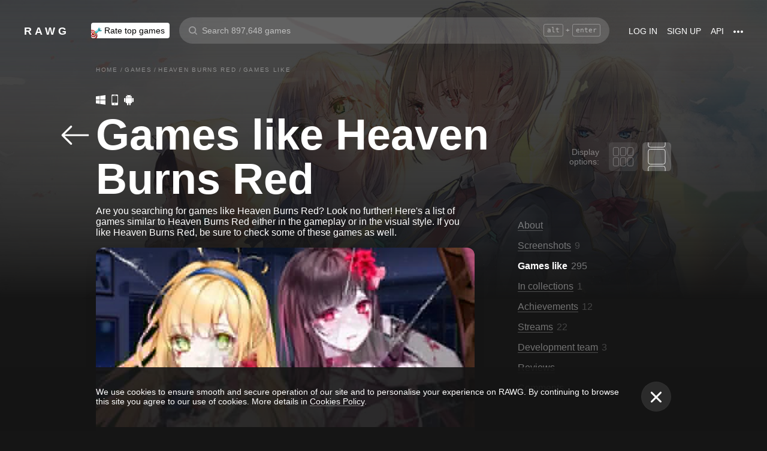

--- FILE ---
content_type: text/html; charset=utf-8
request_url: https://rawg.io/games/hebunbanzuretsudo/suggestions
body_size: 77926
content:
<!DOCTYPE html>
<html lang="en">
<head>
  <link rel="preload" href="/assets/client/css/main.e076aa4b3e88.css" as="style"><link rel="preload" href="/assets/client/css/app/pages/activity/activity~app/pages/browse/pages/browse/browse~app/pages/discover-main/discover-ma~28bd46f4.0.3a9e8b54440a.css" as="style"><link rel="preload" href="/assets/client/css/app/pages/game/game-achievements/game-achievements~app/pages/game/game-cheat/game-cheat~app/pages/ga~3b85612c.1.22575f6af830.css" as="style"><link rel="preload" href="/assets/client/css/app/pages/game/game-achievements/game-achievements~app/pages/game/game-cheat/game-cheat~app/pages/ga~495b4659.2.f5885a31d026.css" as="style"><link rel="preload" href="/assets/client/css/app/pages/game/game-suggestions/game-suggestions.71.cb1fd904fd96.css" as="style">
  <meta data-rh="true" charset="utf-8"/><meta data-rh="true" name="viewport" content="width=device-width, height=device-height, viewport-fit=cover, initial-scale=1.0, user-scalable=no, maximum-scale=1.0, minimum-scale=1"/><meta data-rh="true" name="google-site-verification" content="PTkW3GHOFVTwgr8Po9NjvmpadMNqy5CbJi2KTlU2k-o"/><meta data-rh="true" name="yandex-verification" content="0a0e215dcedd73d9"/><meta data-rh="true" name="HandheldFriendly" content="True"/><meta data-rh="true" name="msapplication-config" content="https://rawg.io/assets/en/browserconfig.xml?v=4"/><meta data-rh="true" name="theme-color" content="#151515"/><meta data-rh="true" name="msapplication-navbutton-color" content="#151515"/><meta data-rh="true" property="og:type" content="website"/><meta data-rh="true" property="og:url" content="https://rawg.io/games/hebunbanzuretsudo/suggestions"/><meta data-rh="true" property="twitter:card" content="summary_large_image"/><meta data-rh="true" property="og:title" content="Games like Heaven Burns Red • Games similar to Heaven Burns Red • RAWG"/><meta data-rh="true" property="twitter:title" content="Games like Heaven Burns Red • Games similar to Heaven Burns Red • RAWG"/><meta data-rh="true" name="description" content="Games similar to Heaven Burns Red on RAWG ✔ Video game discovery site ✔ The most comprehensive database that is powered by personal player experiences"/><meta data-rh="true" property="og:description" content="Games similar to Heaven Burns Red on RAWG ✔ Video game discovery site ✔ The most comprehensive database that is powered by personal player experiences"/><meta data-rh="true" property="twitter:description" content="Games similar to Heaven Burns Red on RAWG ✔ Video game discovery site ✔ The most comprehensive database that is powered by personal player experiences"/><meta data-rh="true" property="og:image" content="https://media.rawg.io/media/resize/1280/-/games/131/131620d21a68b0ec6bc120c04118003f.jpg"/><meta data-rh="true" property="twitter:image" content="https://media.rawg.io/media/resize/1280/-/games/131/131620d21a68b0ec6bc120c04118003f.jpg"/><title data-rh="true">Games like Heaven Burns Red • Games similar to Heaven Burns Red • RAWG</title><link data-rh="true" rel="image_src" href="https://rawg.io/assets/en/share-vk.png?v=4"/><link data-rh="true" rel="manifest" href="https://rawg.io/assets/en/manifest.json?v=4"/><link data-rh="true" rel="shortcut icon" href="https://rawg.io/assets/en/favicon.ico?v=4"/><link data-rh="true" rel="icon" href="https://rawg.io/assets/en/favicon-16x16.png?v=4" sizes="16x16" type="image/png"/><link data-rh="true" rel="icon" href="https://rawg.io/assets/en/favicon-32x32.png?v=4" sizes="32x32" type="image/png"/><link data-rh="true" rel="icon" href="https://rawg.io/assets/en/favicon-96x96.png?v=4" sizes="96x96" type="image/png"/><link data-rh="true" rel="apple-touch-icon" href="https://rawg.io/assets/en/apple-icon.png?v=4"/><link data-rh="true" rel="apple-touch-icon" href="https://rawg.io/assets/en/apple-icon-57x57.png?v=4" sizes="57x57" type="image/png"/><link data-rh="true" rel="apple-touch-icon" href="https://rawg.io/assets/en/apple-icon-60x60.png?v=4" sizes="60x60" type="image/png"/><link data-rh="true" rel="apple-touch-icon" href="https://rawg.io/assets/en/apple-icon-72x72.png?v=4" sizes="72x72" type="image/png"/><link data-rh="true" rel="apple-touch-icon" href="https://rawg.io/assets/en/apple-icon-114x114.png?v=4" sizes="114x114" type="image/png"/><link data-rh="true" rel="apple-touch-icon" href="https://rawg.io/assets/en/apple-icon-120x120.png?v=4" sizes="120x120" type="image/png"/><link data-rh="true" rel="apple-touch-icon" href="https://rawg.io/assets/en/apple-icon-144x144.png?v=4" sizes="144x144" type="image/png"/><link data-rh="true" rel="apple-touch-icon" href="https://rawg.io/assets/en/apple-icon-152x152.png?v=4" sizes="152x152" type="image/png"/><link data-rh="true" rel="apple-touch-icon" href="https://rawg.io/assets/en/apple-icon-180x180.png?v=4" sizes="180x180" type="image/png"/><link data-rh="true" rel="image_src" href="https://media.rawg.io/media/resize/1280/-/games/131/131620d21a68b0ec6bc120c04118003f.jpg"/><link data-rh="true" rel="canonical" href="https://rawg.io/games/hebunbanzuretsudo/suggestions"/><script data-rh="true" type="e8cb0bb3d5cf49a1f49d08e1-text/javascript">
  (function (d, w, c) {
    (w[c] = w[c] || []).push(function() {
        try {
            w.yaCounter45928035 = new Ya.Metrika({
                id:45928035,
                clickmap:true,
                trackLinks:true,
                accurateTrackBounce:true,
                webvisor:true
            });
        } catch(e) { }
    });

    var n = d.getElementsByTagName("script")[0],
        s = d.createElement("script"),
        f = function () { n.parentNode.insertBefore(s, n); };
    s.type = "text/javascript";
    s.async = true;
    s.src = "https://mc.yandex.ru/metrika/watch.js";

    if (w.opera == "[object Opera]") {
        d.addEventListener("DOMContentLoaded", f, false);
    } else { f(); }
  })(document, window, "yandex_metrika_callbacks");
  </script><script data-rh="true" type="e8cb0bb3d5cf49a1f49d08e1-text/javascript">
    window.ga=window.ga||function(){(ga.q=ga.q||[]).push(arguments)};ga.l=+new Date;
    ga('create', 'UA-96321787-1', 'auto');
    ga('send', 'pageview');
  </script><script data-rh="true" async="true" src="https://www.google-analytics.com/analytics.js" type="e8cb0bb3d5cf49a1f49d08e1-text/javascript"></script>
  <link rel='stylesheet' href='/assets/client/css/main.e076aa4b3e88.css' />
<link rel='stylesheet' href='/assets/client/css/app/pages/activity/activity~app/pages/browse/pages/browse/browse~app/pages/discover-main/discover-ma~28bd46f4.0.3a9e8b54440a.css' />
<link rel='stylesheet' href='/assets/client/css/app/pages/game/game-achievements/game-achievements~app/pages/game/game-cheat/game-cheat~app/pages/ga~3b85612c.1.22575f6af830.css' />
<link rel='stylesheet' href='/assets/client/css/app/pages/game/game-achievements/game-achievements~app/pages/game/game-cheat/game-cheat~app/pages/ga~495b4659.2.f5885a31d026.css' />
<link rel='stylesheet' href='/assets/client/css/app/pages/game/game-suggestions/game-suggestions.71.cb1fd904fd96.css' />
  
</head>
<body class="">
  
  <div id="portals"></div>
  <div id="root"><div class="app locale-en"><div class="page game"><header class="header page__header"><div class="header__wrapper"><div class="header__item"><a class="header__item-link header-logo" href="/"><div class="logo">RAWG</div></a></div><div class="header__item"><ul><li class="header__item-badge"><div class="badge-button badge-button_top header__rate-top-button badge-button_tag"><div class="badge-button__wrapper"><a class="badge-button__link" href="/rate/thebest?from=header-menu"><img class="responsive-image header__rate-top-icon" srcSet="[data-uri] 2x, [data-uri] 1x" src="[data-uri]" title="rate top games" alt="rate top games"/>Rate top games</a></div></div></li></ul></div><div class="header__item header__item_search"><div class="header__item header__item_center header__search"><form class="header__search__form" role="search"><div class="header__search__input__area"><input type="text" class="header__search__input" role="searchbox" placeholder="Search 897,648 games"/><div class="header__search__hotkey-help__wrap"><div class="header__search__hotkey-help-key">alt</div><span>+</span><div class="header__search__hotkey-help-key">enter</div></div></div><div class="dropdown dropdown_search-suggestions header__search__suggestions" id="dropdown-container"><div class="dropdown__button" role="button" tabindex="0"></div></div></form></div></div><div class="header__item"><a class="header__item-link" href="/login" rel="nofollow">Log in</a><a class="header__item-link" href="/signup" rel="nofollow">Sign up</a><a class="header__item-link" href="/apidocs" rel="nofollow"><span>API</span></a><div class="header-menu"><div class="dropdown dropdown_menu" id="dropdown-container"><div class="dropdown__button" role="button" tabindex="0"><div class="header-menu__dotted"><div class="header__browse-menu__dotted-label"><div class="header__browse-menu__dotted-label_more"></div></div></div></div></div><div class="dropdown__overlay dropdown__overlay_standard-widths dropdown__overlay_menu" role="button" tabindex="0"></div><div class="dropdown__container dropdown__container_closed dropdown__container_standard-widths dropdown__container_menu header-menu-dropdown-container"><div class="dropdown__content"><div class="header-menu-content"><div class="header-menu__content-area"><a rel="nofollow noopener noreferrer" class="header-menu-content__settings-link" href="/leaderboard">Leaderboard</a><a target="_blank" rel="nofollow noopener noreferrer" class="header-menu-content__settings-link" href="https://discord.gg/erNybDp">Discord</a><a target="_blank" rel="nofollow noopener noreferrer" class="header-menu-content__settings-link" href="https://twitter.com/rawgtheworld">@rawgtheworld</a><a target="_blank" rel="nofollow noopener noreferrer" class="header-menu-content__settings-link" href="https://twitter.com/rawgthepictures">@rawgthepictures</a><a rel="nofollow noopener noreferrer" class="header-menu-content__settings-link" href="/login/?forward=developer">Get an API key</a><a rel="nofollow noopener noreferrer" class="header-menu-content__settings-link" href="/html-sitemap/A">Sitemap</a></div></div></div></div></div></div></div></header><div class="page__content-wrap-centerer"><div class="page__content-wrap with-sidebar"><div><aside class="discover__sidebar discover__sidebar_desktop"><nav class="discover-sidebar__nav discover-sidebar__nav_desktop"><div class="discover-sidebar__menu"><a class="discover-sidebar__title" href="/">Home</a><ul class="discover-sidebar__list"></ul></div><div class="discover-sidebar__menu"><a class="discover-sidebar__title" href="/reviews/popular">Reviews</a><ul class="discover-sidebar__list"></ul></div><div class="discover-sidebar__nav__elements"><div class="discover-sidebar__menu"><span class="discover-sidebar__title">New Releases</span><ul class="discover-sidebar__list"><li class="discover-sidebar__item"><a class="discover-sidebar__link" href="/discover/last-30-days"><span class="SVGInline discover-sidebar__icon"><svg class="SVGInline-svg discover-sidebar__icon-svg" xmlns="http://www.w3.org/2000/svg" viewBox="0 0 24 24"><path fill="#FFF" d="M23.48 10.876a1.84 1.84 0 00.435-1.841c-.205-.656-.737-1.124-1.39-1.223l-5.811-.881a.762.762 0 01-.572-.434L13.544 1C13.252.384 12.66 0 12 0s-1.251.384-1.543 1.001L7.86 6.497a.763.763 0 01-.573.434l-5.81.882C.821 7.91.29 8.38.085 9.035a1.84 1.84 0 00.435 1.842l4.204 4.278c.18.182.262.445.22.702l-.992 6.04a1.814 1.814 0 00.375 1.457 1.69 1.69 0 002.122.437l5.197-2.852a.749.749 0 01.707 0l5.197 2.852c.253.139.523.209.8.209.509 0 .99-.236 1.322-.646.33-.408.463-.926.375-1.457l-.992-6.04a.816.816 0 01.219-.702l4.204-4.279z"/></svg></span><span class="discover-sidebar__label">Last 30 days</span></a></li><li class="discover-sidebar__item"><a class="discover-sidebar__link" href="/discover/this-week"><span class="SVGInline discover-sidebar__icon"><svg class="SVGInline-svg discover-sidebar__icon-svg" xmlns="http://www.w3.org/2000/svg" viewBox="0 0 19 26"><path fill="#FFF" d="M4.929 25.819C1.783 16.36 8.43 12.909 8.43 12.909c-.465 5.046 2.679 8.977 2.679 8.977 1.156-.318 3.363-1.805 3.363-1.805 0 1.805-1.165 5.735-1.165 5.735s4.077-2.875 5.36-7.65c1.281-4.776-2.441-9.57-2.441-9.57.224 3.38-1.03 6.704-3.485 9.244.123-.13.226-.273.305-.43.441-.804 1.15-2.896.735-7.741C13.197 2.868 6.442 0 6.442 0 7.024 4.144 5.28 5.098 1.19 12.964c-4.09 7.864 3.74 12.855 3.74 12.855z"/></svg></span><span class="discover-sidebar__label">This week</span></a></li><li class="discover-sidebar__item"><a class="discover-sidebar__link" href="/discover/next-week"><span class="SVGInline discover-sidebar__icon discover-sidebar__icon_next"><svg class="SVGInline-svg discover-sidebar__icon-svg discover-sidebar__icon_next-svg" xmlns="http://www.w3.org/2000/svg" viewBox="0 0 20 16"><path fill="#FFF" d="M19.788.212a.712.712 0 00-.503-.197h-1.428a.712.712 0 00-.502.197.619.619 0 00-.212.468v7.05a.669.669 0 00-.146-.198L9.073.15c-.141-.132-.26-.177-.357-.135-.097.042-.145.152-.145.333V7.73a.668.668 0 00-.145-.198L.502.15C.361.018.242-.027.145.015.048.057 0 .167 0 .348v15.304c0 .18.049.291.145.333.097.042.216-.004.357-.135l7.924-7.382a.906.906 0 00.145-.198v7.382c0 .18.049.291.145.333.097.041.216-.004.357-.136l7.924-7.381a.909.909 0 00.146-.198v7.05c0 .18.07.335.212.467a.712.712 0 00.502.197h1.429c.193 0 .36-.065.502-.197a.62.62 0 00.212-.468V.68a.62.62 0 00-.212-.468z"/></svg></span><span class="discover-sidebar__label">Next week</span></a></li><li class="discover-sidebar__item"><a class="discover-sidebar__link" href="/video-game-releases"><span class="SVGInline discover-sidebar__icon discover-sidebar__icon_calendar"><svg class="SVGInline-svg discover-sidebar__icon-svg discover-sidebar__icon_calendar-svg" width="19" height="14" viewBox="0 0 19 14" xmlns="http://www.w3.org/2000/svg"><path d="M3.736 8.017V5.688h1.65c1.145 0 1.9-.635 1.9-1.601 0-.967-.736-1.565-1.929-1.565-1.174 0-1.966.69-2.003 1.73H.252C.298 1.657 2.31 0 5.432 0c2.982 0 5.031 1.482 5.031 3.627 0 1.528-1.034 2.733-2.543 3.01v.174c1.854.194 3.037 1.4 3.037 3.111 0 2.403-2.292 4.078-5.58 4.078C2.236 14 .12 12.306 0 9.702h3.261c.047 1.012.876 1.638 2.171 1.638 1.211 0 2.05-.681 2.05-1.675 0-1.022-.792-1.648-2.097-1.648H3.736zm11.845 5.624V3.406h-.177L12.16 5.569V2.66l3.421-2.3H19v13.282h-3.42z" fill="#FFF" opacity=".9"/></svg></span><span class="discover-sidebar__label">Release calendar</span></a></li></ul></div><div class="discover-sidebar__menu"><span class="discover-sidebar__title">Top</span><ul class="discover-sidebar__list"><li class="discover-sidebar__item"><a class="discover-sidebar__link" href="/discover/best-of-the-year"><span class="SVGInline discover-sidebar__icon"><svg class="SVGInline-svg discover-sidebar__icon-svg" xmlns="http://www.w3.org/2000/svg" viewBox="0 0 20 22"><path d="M12.104 14.338c0-.2-.173-.324-.384-.273 0 0-.99.236-1.72.236s-1.72-.236-1.72-.236c-.21-.05-.384.072-.384.273v1.058c0 .2.179.365.397.365h3.414c.218 0 .397-.165.397-.365v-1.058zM16.033.73c0-.403-.355-.73-.794-.73H4.761c-.439 0-.794.327-.794.73v6.02c0 1.884.61 3.599 1.716 4.829A5.738 5.738 0 0010 13.499c1.67 0 3.202-.682 4.317-1.92 1.107-1.23 1.716-2.945 1.716-4.83V.73zM3.211 8.211C2.125 7.84 1.625 6.978 1.625 5.545V2.286h1.468V.827H.831c-.438 0-.794.327-.794.73v3.988c0 2.434 1.268 3.916 3.6 4.262a8.274 8.274 0 01-.426-1.596zm1.549 8.644c-.438 0-.793.327-.793.73v3.612c0 .402.355.73.794.73H15.24c.438 0 .793-.328.793-.73v-3.612c0-.403-.355-.73-.793-.73H4.76zM19.169.827h-2.262v1.46h1.468v3.258c0 1.433-.5 2.295-1.586 2.666a8.269 8.269 0 01-.426 1.596c2.332-.346 3.6-1.828 3.6-4.262V1.557c0-.403-.356-.73-.794-.73z" fill="#FFF"/></svg></span><span class="discover-sidebar__label">Best of the year</span></a></li><li class="discover-sidebar__item"><a class="discover-sidebar__link" href="/discover/popular-in-2024"><span class="SVGInline discover-sidebar__icon discover-sidebar__icon_year-top"><svg class="SVGInline-svg discover-sidebar__icon-svg discover-sidebar__icon_year-top-svg" xmlns="http://www.w3.org/2000/svg" width="24" height="16" viewBox="0 0 24 16"><path fill="#FFF" fill-rule="evenodd" d="M0 4h6v12H0V4zm9-4h6v16H9V0zm9 6h6v10h-6V6z"/></svg></span><span class="discover-sidebar__label">Popular in 2024</span></a></li><li class="discover-sidebar__item"><a class="discover-sidebar__link" href="/discover/all-time-top"><span class="SVGInline discover-sidebar__icon discover-sidebar__icon_all-time-top"><svg class="SVGInline-svg discover-sidebar__icon-svg discover-sidebar__icon_all-time-top-svg" xmlns="http://www.w3.org/2000/svg" viewBox="0 0 25 16"><path fill="#FFF" d="M23.91 5.03a.636.636 0 01-.019.198l-1.535 5.867a.693.693 0 01-.673.505l-9.212.044H3.256c-.32 0-.6-.208-.677-.505L1.044 5.25a.637.637 0 01-.018-.204C.432 4.868 0 4.336 0 3.711c0-.772.657-1.4 1.465-1.4s1.466.628 1.466 1.4c0 .435-.209.824-.535 1.08l1.922 1.851c.486.468 1.16.736 1.85.736.815 0 1.592-.37 2.082-.99l3.159-3.999a1.365 1.365 0 01-.43-.989c0-.772.657-1.4 1.465-1.4.809 0 1.466.628 1.466 1.4 0 .374-.156.714-.407.966l.003.003 3.135 4.01c.49.625 1.27.999 2.088.999.696 0 1.35-.26 1.842-.73l1.935-1.847a1.375 1.375 0 01-.548-1.09c0-.772.657-1.4 1.465-1.4.809 0 1.466.628 1.466 1.4 0 .61-.41 1.127-.98 1.32zm-1.704 8.703c0-.368-.312-.666-.698-.666H3.458c-.385 0-.698.298-.698.666v1.6c0 .369.313.667.698.667h18.05c.386 0 .698-.298.698-.667v-1.6z"/></svg></span><span class="discover-sidebar__label">All time top 250</span></a></li></ul></div><div class="discover-sidebar__menu"><a class="discover-sidebar__title" href="/games">All Games</a><ul class="discover-sidebar__list"></ul></div><div class="discover-sidebar__menu"><a class="discover-sidebar__title" href="/games/browse">Browse</a><ul class="discover-sidebar__list"><li class="discover-sidebar__item"><a class="discover-sidebar__link" href="/platforms"><span class="SVGInline discover-sidebar__icon"><svg class="SVGInline-svg discover-sidebar__icon-svg" xmlns="http://www.w3.org/2000/svg" width="22" height="16" viewBox="0 0 22 16"><path fill="#FFF" d="M21.535 6.966C20.455 2.123 18.934.928 18.008.45c-1.484-.767-3.204-.32-3.775-.031-.648.327-1.085.95-1.744 1.22-.761.31-1.796.395-2.575.02-.62-.3-1.168-.94-1.92-1.224-.952-.36-2.54-.865-4.11.238C3.512.933.864 3.11.068 9.904c-.491 4.19 1.854 5.539 1.768 5.478.604.423 1.955 1.14 3.786.018 1.223-.75 2.216-2.23 2.216-2.23s.443-.822 1.03-1.172c.416-.248 1.038-.06 1.038-.06h2.202s.699-.086 1.19.127c.476.203.745.706.745.706s1.451 1.837 2.842 2.773c.592.398 2.972.856 4.2-.614.803-.962 1.35-3.92.45-7.964zM9.773 6.537a.666.666 0 01-.667.666H7.438v1.668a.667.667 0 01-.666.667h-.5a.666.666 0 01-.667-.667V7.203h-1.67a.666.666 0 01-.666-.666v-.5c0-.368.299-.667.667-.667h1.668V3.705c0-.369.298-.668.667-.668h.5c.368 0 .667.299.667.668V5.37h1.668c.368 0 .667.298.667.667v.5zm4.698 2.333a1.25 1.25 0 11-.001-2.5 1.25 1.25 0 01.001 2.5zm2.293-2.776a1.237 1.237 0 110-2.473 1.237 1.237 0 010 2.473z"/></svg></span><span class="discover-sidebar__label">Platforms</span></a></li><li class="discover-sidebar__item"><a class="discover-sidebar__link" href="/stores"><span class="SVGInline discover-sidebar__icon"><svg class="SVGInline-svg discover-sidebar__icon-svg" xmlns="http://www.w3.org/2000/svg" width="16" height="20" viewBox="0 0 16 20"><path fill="#FFF" d="M15.966 7.05h-4.558V0H4.57v7.05H.01l7.978 8.226 7.977-8.225zM.011 17.628v2.35h15.955v-2.35H.011z"/></svg></span><span class="discover-sidebar__label">Stores</span></a></li><li class="discover-sidebar__item"><a class="discover-sidebar__link" href="/collections/popular"><span class="SVGInline discover-sidebar__icon"><svg class="SVGInline-svg discover-sidebar__icon-svg" xmlns="http://www.w3.org/2000/svg" width="20" height="18" viewBox="0 0 20 18"><path fill="#FFF" fill-rule="evenodd" d="M1.31 1.481c0-.106.087-.193.196-.193h5.605c.053 0 .103.02.14.057L8.454 2.53c.281.276.67.433 1.065.433h7.273c1.047 0 1.898.839 1.898 1.869v.192H4.91c-.83 0-1.505.666-1.505 1.483v10.205h-.197c-1.047 0-1.898-.839-1.898-1.869V1.481zm8.209.194a.199.199 0 01-.139-.057L8.177.434A1.508 1.508 0 007.111 0H1.506C.676 0 0 .664 0 1.481v13.362C0 16.584 1.44 18 3.208 18h13.584C18.56 18 20 16.584 20 14.843V4.832c0-1.74-1.44-3.157-3.208-3.157H9.519z"/></svg></span><span class="discover-sidebar__label">Collections</span></a></li><li class="discover-sidebar__item"><div class="discover-sidebar__link discover-sidebar__link_toggle discover-sidebar__link_toggle-collapsed" role="button" tabindex="0"><span class="SVGInline discover-sidebar__icon"><svg class="SVGInline-svg discover-sidebar__icon-svg" viewBox="0 0 19 35" width="19" height="35" xmlns="http://www.w3.org/2000/svg"><path d="M18.414 16.476l-15-15A2 2 0 10.586 4.304L14.172 17.89.586 31.476a2 2 0 102.828 2.828l15-15a2 2 0 000-2.828z" fill="#FFF" fill-rule="evenodd"/></svg></span><span class="discover-sidebar__label">Show all</span></div></li></ul></div><div class="discover-sidebar__menu"><a class="discover-sidebar__title" href="/platforms">Platforms</a><ul class="discover-sidebar__list"><li class="discover-sidebar__item"><a class="discover-sidebar__link" href="/games/pc"><span class="SVGInline discover-sidebar__icon discover-sidebar__icon_pc"><svg class="SVGInline-svg discover-sidebar__icon-svg discover-sidebar__icon_pc-svg" viewBox="0 0 16 16" xmlns="http://www.w3.org/2000/svg"><path d="M0 13.772l6.545.902V8.426H0zM0 7.62h6.545V1.296L0 2.198zm7.265 7.15l8.704 1.2V8.425H7.265zm0-13.57v6.42h8.704V0z" fill="#FFF"/></svg></span><span class="discover-sidebar__label">PC</span></a></li><li class="discover-sidebar__item"><a class="discover-sidebar__link" href="/games/playstation4"><span class="SVGInline discover-sidebar__icon"><svg class="SVGInline-svg discover-sidebar__icon-svg" viewBox="0 0 21 16" xmlns="http://www.w3.org/2000/svg"><path d="M11.112 16L8 14.654V0s6.764 1.147 7.695 3.987c.931 2.842-.52 4.682-1.03 4.736-1.42.15-1.96-.748-1.96-.748V3.39l-1.544-.648L11.112 16zM12 14.32V16s7.666-2.338 8.794-3.24c1.128-.9-2.641-3.142-4.666-2.704 0 0-2.152.099-4.102.901-.019.008 0 1.51 0 1.51l4.948-1.095 1.743.73L12 14.32zm-5.024-.773s-.942.476-3.041.452c-2.1-.024-3.959-.595-3.935-1.833C.024 10.928 3.476 9.571 6.952 9v1.738l-3.693.952s-.632.786.217.81A11.934 11.934 0 007 12.046l-.024 1.5z" fill="#FFF"/></svg></span><span class="discover-sidebar__label">PlayStation 4</span></a></li><li class="discover-sidebar__item"><a class="discover-sidebar__link" href="/games/xbox-one"><span class="SVGInline discover-sidebar__icon"><svg class="SVGInline-svg discover-sidebar__icon-svg" xmlns="http://www.w3.org/2000/svg" viewBox="0 0 16 16"><path fill="#FFF" d="M3.564 1.357l-.022.02c.046-.048.11-.1.154-.128C4.948.435 6.396 0 8 0c1.502 0 2.908.415 4.11 1.136.086.052.324.215.446.363C11.4.222 7.993 2.962 7.993 2.962c-1.177-.908-2.26-1.526-3.067-1.746-.674-.185-1.14-.03-1.362.141zm10.305 1.208c-.035-.04-.074-.076-.109-.116-.293-.322-.653-.4-.978-.378-.295.092-1.66.584-3.342 2.172 0 0 1.894 1.841 3.053 3.723 1.159 1.883 1.852 3.362 1.426 5.415A7.969 7.969 0 0016 7.999a7.968 7.968 0 00-2.13-5.434zM10.98 8.77a55.416 55.416 0 00-2.287-2.405 52.84 52.84 0 00-.7-.686l-.848.854c-.614.62-1.411 1.43-1.853 1.902-.787.84-3.043 3.479-3.17 4.958 0 0-.502-1.174.6-3.88.72-1.769 2.893-4.425 3.801-5.29 0 0-.83-.913-1.87-1.544l-.007-.002s-.011-.009-.03-.02c-.5-.3-1.047-.53-1.573-.56a1.391 1.391 0 00-.878.431A8 8 0 0013.92 13.381c0-.002-.169-1.056-1.245-2.57-.253-.354-1.178-1.46-1.696-2.04z"/></svg></span><span class="discover-sidebar__label">Xbox One</span></a></li><li class="discover-sidebar__item"><div class="discover-sidebar__link discover-sidebar__link_toggle discover-sidebar__link_toggle-collapsed" role="button" tabindex="0"><span class="SVGInline discover-sidebar__icon"><svg class="SVGInline-svg discover-sidebar__icon-svg" viewBox="0 0 19 35" width="19" height="35" xmlns="http://www.w3.org/2000/svg"><path d="M18.414 16.476l-15-15A2 2 0 10.586 4.304L14.172 17.89.586 31.476a2 2 0 102.828 2.828l15-15a2 2 0 000-2.828z" fill="#FFF" fill-rule="evenodd"/></svg></span><span class="discover-sidebar__label">Show all</span></div></li></ul></div><div class="discover-sidebar__menu"><a class="discover-sidebar__title" href="/genres">Genres</a><ul class="discover-sidebar__list"><li class="discover-sidebar__item"><a class="discover-sidebar__link" href="https://www.desura.com" target="_blank" rel="noopener noreferrer"><img class="discover-sidebar__image" src="[data-uri]" alt="Free Online Games" title="Free Online Games"/><span class="discover-sidebar__label">Free Online Games</span></a></li><li class="discover-sidebar__item"><a class="discover-sidebar__link" href="/games/action"><img class="discover-sidebar__image" src="[data-uri]" alt="[object Object]" title="[object Object]"/><span class="discover-sidebar__label">Action</span></a></li><li class="discover-sidebar__item"><a class="discover-sidebar__link" href="/games/strategy"><img class="discover-sidebar__image" src="[data-uri]" alt="[object Object]" title="[object Object]"/><span class="discover-sidebar__label">Strategy</span></a></li><li class="discover-sidebar__item"><div class="discover-sidebar__link discover-sidebar__link_toggle discover-sidebar__link_toggle-collapsed" role="button" tabindex="0"><span class="SVGInline discover-sidebar__icon"><svg class="SVGInline-svg discover-sidebar__icon-svg" viewBox="0 0 19 35" width="19" height="35" xmlns="http://www.w3.org/2000/svg"><path d="M18.414 16.476l-15-15A2 2 0 10.586 4.304L14.172 17.89.586 31.476a2 2 0 102.828 2.828l15-15a2 2 0 000-2.828z" fill="#FFF" fill-rule="evenodd"/></svg></span><span class="discover-sidebar__label">Show all</span></div></li></ul></div></div></nav></aside></div><main class="page__content"><div class="game__content-wrap"><div class="breadcrumbs"><ol class="breadcrumbs__list" itemscope="" itemType="http://schema.org/BreadcrumbList"><li class="breadcrumbs__item" itemProp="itemListElement" itemscope="" itemType="http://schema.org/ListItem"><a class="breadcrumbs__link" itemProp="item" href="/"><span class="breadcrumbs__name" itemProp="name">Home</span></a><meta itemProp="position" content="1"/><span class="breadcrumbs__separator">/</span></li><li class="breadcrumbs__item" itemProp="itemListElement" itemscope="" itemType="http://schema.org/ListItem"><a class="breadcrumbs__link" itemProp="item" href="/games"><span class="breadcrumbs__name" itemProp="name">Games</span></a><meta itemProp="position" content="2"/><span class="breadcrumbs__separator">/</span></li><li class="breadcrumbs__item" itemProp="itemListElement" itemscope="" itemType="http://schema.org/ListItem"><a class="breadcrumbs__link" itemProp="item" href="/games/hebunbanzuretsudo"><span class="breadcrumbs__name" itemProp="name">Heaven Burns Red</span></a><meta itemProp="position" content="3"/><span class="breadcrumbs__separator">/</span></li><li class="breadcrumbs__item"><span class="breadcrumbs__name" itemProp="name">Games like</span></li></ol></div><div class="content content_columns-1"><div><div class="game__head"><div class="game__head-meta"><div class="platforms platforms_big"><div class="platforms__platform platforms__platform_big platforms__platform_pc"></div><div class="platforms__platform platforms__platform_big platforms__platform_ios"></div><div class="platforms__platform platforms__platform_big platforms__platform_android"></div></div></div><div class="subpage-heading"><a class="subpage-heading__back" href="/games/hebunbanzuretsudo"><span class="SVGInline subpage-heading__back-arrow"><svg class="SVGInline-svg subpage-heading__back-arrow-svg" width="46" height="32" viewBox="0 0 46 32" xmlns="http://www.w3.org/2000/svg"><path d="M15.005.481a1.636 1.636 0 012.318 0c.627.62.627 1.652 0 2.27L5.57 14.383h38.784c.904 0 1.646.711 1.646 1.606 0 .894-.742 1.629-1.646 1.629H5.57l11.753 11.608c.627.642.627 1.675 0 2.294a1.636 1.636 0 01-2.318 0L.47 17.135a1.606 1.606 0 010-2.27L15.005.48z" fill="#FFF"/></svg></span></a><div class="subpage-heading__title-wrapper"><h1 class="heading heading_1 subpage-heading__title">Games like Heaven Burns Red</h1></div><div class="mode-select"><div class="mode-select__title">Display options:</div><div class="mode-select__items"><div class="mode-select__item mode-select__item_columns" role="button" tabindex="0"></div><div class="mode-select__item mode-select__item_list active" role="button" tabindex="0"></div></div></div></div></div></div></div><div class="content content_columns-2-1"><div><div class="game-subpage__description">Are you searching for games like Heaven Burns Red? Look no further! Here&#x27;s a list of games similar to Heaven Burns Red either in the gameplay or in the visual style. If you like Heaven Burns Red, be sure to check some of these games as well.</div><div class="game-suggestions__items"><div><div class="load-more" id="load-more-button"><div class="game-card-large game-suggestions__game-card-large" role="button" tabindex="0"><div name="game-card-large-ghost-marriage-matchmaking"></div><div class="game-card-large__media"><div class="game-card-large__media-wrapper"><img alt="Ghost Marriage Matchmaking screenshot" title="Ghost Marriage Matchmaking screenshot"/></div></div><div class="game-card-large__main"><div class="game-card-compact game-card-compact_largest"><div class="game-card-compact__info"><div class="game-card-compact__meta"><div class="platforms platforms_medium game-card-compact__platforms"><div class="platforms__platform platforms__platform_medium platforms__platform_pc"></div><div class="platforms__platform platforms__platform_medium platforms__platform_mac"></div></div></div><a class="game-card-compact__heading game-card-compact__heading_with-link" href="/games/ghost-marriage-matchmaking">Ghost Marriage Matchmaking</a><div class="game-card-buttons"><div class="dropdown dropdown_card game-card-buttons__dropdown" id="dropdown-container"><div class="dropdown__button" role="button" tabindex="0"></div></div><div class="dropdown dropdown_card game-card-buttons__dropdown" id="dropdown-container"><div class="dropdown__button" role="button" tabindex="0"></div></div><button class="game-card-button game-card-button_add game-card-button_light" type="button"><span class="SVGInline game-card-button__icon game-card-button__icon_12 game-card-button__icon_with-offset"><svg class="SVGInline-svg game-card-button__icon-svg game-card-button__icon_12-svg game-card-button__icon_with-offset-svg" xmlns="http://www.w3.org/2000/svg" viewBox="0 0 12 12"><g fill="#fff" fill-rule="evenodd"><rect width="3" height="12" x="4.5" rx=".75"/><rect width="3" height="12" x="4.5" rx=".75" transform="rotate(-90 6 6)"/></g></svg></span><span class="game-card-button__inner">20</span></button><button class="game-card-button game-card-button_wishlist game-card-button_light" type="button"><span class="SVGInline game-card-button__icon game-card-button__icon_20"><svg class="SVGInline-svg game-card-button__icon-svg game-card-button__icon_20-svg" xmlns="http://www.w3.org/2000/svg" width="30" height="30" viewBox="0 0 30 30"><path fill="#FFF" d="M25.5 9.846h-4.746a5.87 5.87 0 00.837-.657 3.027 3.027 0 000-4.32c-1.175-1.158-3.223-1.159-4.4 0-.649.639-2.375 3.24-2.137 4.977h-.108c.237-1.738-1.488-4.339-2.138-4.978-1.176-1.158-3.224-1.157-4.4 0a3.028 3.028 0 000 4.321c.205.203.498.429.838.657H4.5A1.487 1.487 0 003 11.314v3.672c0 .405.336.734.75.734h.75v8.812c.004.813.675 1.47 1.5 1.468h18a1.487 1.487 0 001.5-1.468V15.72h.75c.414 0 .75-.329.75-.734v-3.672a1.487 1.487 0 00-1.5-1.468zM9.472 5.904a1.61 1.61 0 011.138-.464c.427 0 .83.164 1.135.464 1.011.995 2.016 3.54 1.667 3.893 0 0-.064.048-.278.048-1.036 0-3.015-1.054-3.662-1.691a1.578 1.578 0 010-2.25zm4.778 18.628H6V15.72h8.25v8.812zm0-10.28H4.5v-2.938h9.75v2.938zm4.005-8.348c.609-.598 1.665-.597 2.273 0a1.578 1.578 0 010 2.25c-.647.637-2.626 1.692-3.662 1.692-.214 0-.278-.047-.279-.049-.348-.354.657-2.898 1.668-3.893zM24 24.532h-8.25V15.72H24v8.812zm1.5-10.28h-9.75v-2.938h9.75v2.938z"/></svg></span></button><div class="dropdown dropdown_card game-card-buttons__dropdown" id="dropdown-container"><div class="dropdown__button" role="button" tabindex="0"></div></div><button class="game-card-button game-card-button_more game-card-button_light" type="button"><span class="SVGInline game-card-button__icon game-card-button__icon_16"><svg class="SVGInline-svg game-card-button__icon-svg game-card-button__icon_16-svg" width="16" height="16" viewBox="0 0 16 16" xmlns="http://www.w3.org/2000/svg"><path d="M2 6c1.103 0 2 .897 2 2s-.897 2-2 2-2-.897-2-2 .897-2 2-2zm12 0c1.103 0 2 .897 2 2s-.897 2-2 2-2-.897-2-2 .897-2 2-2zM8 6c1.103 0 2 .897 2 2s-.897 2-2 2-2-.897-2-2 .897-2 2-2z" fill="#FFF" fill-rule="evenodd"/></svg></span></button></div></div><div class="game-card-compact__right"><a class="show-more-button" href="/discover/games-like-ghost-marriage-matchmaking"><span class="show-more-button__title">Show more like this</span><div class="show-more-button__icon"></div></a></div></div></div><div class="game-card-large__info"><ul class="game-card-about game-card-about_large game-card-about_queue"><li class="game-card-about__item"><div class="game-card-about__term">Release date<!-- -->:</div><div class="game-card-about__desription">Feb 8, 2022</div></li><li class="game-card-about__item"><div class="game-card-about__term">Genres<!-- -->:</div><div class="game-card-about__desription"><span><a class="game-card-about__link" href="/games/role-playing-games-rpg">RPG</a>, </span><span><a class="game-card-about__link" href="/games/simulation">Simulation</a>, </span><span><a class="game-card-about__link" href="/games/casual">Casual</a>, </span><span><a class="game-card-about__link" href="/games/indie">Indie</a></span></div></li><li class="game-card-about__item"><div class="game-card-about__term">Chart<!-- -->:</div><div class="game-card-about__desription"><a class="game-card-about__link" href="/games/2022">#1089 Top 2022</a></div></li></ul></div><div class="game-card-large__about-text"><div class="truncate-block game-card__about-text"><div>Ghost Marriage Matchmaking is a casual RPG-simulation game developed by Eternal Alice Studio and Feiyu Studio. It came out on 08-02-2022. Lewd Formosa published the game. Most rawgers rated the game as "Recommended". 
Ghost Marriage Matchmaking is available on PC and macOS. The game is sold via Steam. 

</div></div></div></div><div class="game-card-large game-suggestions__game-card-large" role="button" tabindex="0"><div name="game-card-large-utawarerumono-prelude-to-the-fallen"></div><div class="game-card-large__media"><div class="game-card-large__media-wrapper"><img alt="Utawarerumono: Prelude to the Fallen (Remastered) screenshot" title="Utawarerumono: Prelude to the Fallen (Remastered) screenshot"/></div></div><div class="game-card-large__main"><div class="game-card-compact game-card-compact_largest"><div class="game-card-compact__info"><div class="game-card-compact__meta"><div class="platforms platforms_medium game-card-compact__platforms"><div class="platforms__platform platforms__platform_medium platforms__platform_pc"></div><div class="platforms__platform platforms__platform_medium platforms__platform_playstation"></div></div></div><a class="game-card-compact__heading game-card-compact__heading_with-link" href="/games/utawarerumono-prelude-to-the-fallen">Utawarerumono: Prelude to the Fallen (Remastered)<div class="rating rating_emoji rating_exceptional game-card-compact__heading__rating" title="exceptional" role="button" tabindex="0"></div></a><div class="game-card-buttons"><div class="dropdown dropdown_card game-card-buttons__dropdown" id="dropdown-container"><div class="dropdown__button" role="button" tabindex="0"></div></div><div class="dropdown dropdown_card game-card-buttons__dropdown" id="dropdown-container"><div class="dropdown__button" role="button" tabindex="0"></div></div><button class="game-card-button game-card-button_add game-card-button_light" type="button"><span class="SVGInline game-card-button__icon game-card-button__icon_12 game-card-button__icon_with-offset"><svg class="SVGInline-svg game-card-button__icon-svg game-card-button__icon_12-svg game-card-button__icon_with-offset-svg" xmlns="http://www.w3.org/2000/svg" viewBox="0 0 12 12"><g fill="#fff" fill-rule="evenodd"><rect width="3" height="12" x="4.5" rx=".75"/><rect width="3" height="12" x="4.5" rx=".75" transform="rotate(-90 6 6)"/></g></svg></span><span class="game-card-button__inner">118</span></button><button class="game-card-button game-card-button_wishlist game-card-button_light" type="button"><span class="SVGInline game-card-button__icon game-card-button__icon_20"><svg class="SVGInline-svg game-card-button__icon-svg game-card-button__icon_20-svg" xmlns="http://www.w3.org/2000/svg" width="30" height="30" viewBox="0 0 30 30"><path fill="#FFF" d="M25.5 9.846h-4.746a5.87 5.87 0 00.837-.657 3.027 3.027 0 000-4.32c-1.175-1.158-3.223-1.159-4.4 0-.649.639-2.375 3.24-2.137 4.977h-.108c.237-1.738-1.488-4.339-2.138-4.978-1.176-1.158-3.224-1.157-4.4 0a3.028 3.028 0 000 4.321c.205.203.498.429.838.657H4.5A1.487 1.487 0 003 11.314v3.672c0 .405.336.734.75.734h.75v8.812c.004.813.675 1.47 1.5 1.468h18a1.487 1.487 0 001.5-1.468V15.72h.75c.414 0 .75-.329.75-.734v-3.672a1.487 1.487 0 00-1.5-1.468zM9.472 5.904a1.61 1.61 0 011.138-.464c.427 0 .83.164 1.135.464 1.011.995 2.016 3.54 1.667 3.893 0 0-.064.048-.278.048-1.036 0-3.015-1.054-3.662-1.691a1.578 1.578 0 010-2.25zm4.778 18.628H6V15.72h8.25v8.812zm0-10.28H4.5v-2.938h9.75v2.938zm4.005-8.348c.609-.598 1.665-.597 2.273 0a1.578 1.578 0 010 2.25c-.647.637-2.626 1.692-3.662 1.692-.214 0-.278-.047-.279-.049-.348-.354.657-2.898 1.668-3.893zM24 24.532h-8.25V15.72H24v8.812zm1.5-10.28h-9.75v-2.938h9.75v2.938z"/></svg></span></button><div class="dropdown dropdown_card game-card-buttons__dropdown" id="dropdown-container"><div class="dropdown__button" role="button" tabindex="0"></div></div><button class="game-card-button game-card-button_more game-card-button_light" type="button"><span class="SVGInline game-card-button__icon game-card-button__icon_16"><svg class="SVGInline-svg game-card-button__icon-svg game-card-button__icon_16-svg" width="16" height="16" viewBox="0 0 16 16" xmlns="http://www.w3.org/2000/svg"><path d="M2 6c1.103 0 2 .897 2 2s-.897 2-2 2-2-.897-2-2 .897-2 2-2zm12 0c1.103 0 2 .897 2 2s-.897 2-2 2-2-.897-2-2 .897-2 2-2zM8 6c1.103 0 2 .897 2 2s-.897 2-2 2-2-.897-2-2 .897-2 2-2z" fill="#FFF" fill-rule="evenodd"/></svg></span></button></div></div><div class="game-card-compact__right"><a class="show-more-button" href="/discover/games-like-utawarerumono-prelude-to-the-fallen"><span class="show-more-button__title">Show more like this</span><div class="show-more-button__icon"></div></a></div></div></div><div class="game-card-large__info"><ul class="game-card-about game-card-about_large game-card-about_queue"><li class="game-card-about__item"><div class="game-card-about__term">Metascore<!-- -->:</div><div class="game-card-about__desription"><div title="Metascore" class="metascore-label metascore-label_green">76</div></div></li><li class="game-card-about__item"><div class="game-card-about__term">Release date<!-- -->:</div><div class="game-card-about__desription">Apr 26, 2020</div></li><li class="game-card-about__item"><div class="game-card-about__term">Genres<!-- -->:</div><div class="game-card-about__desription"><span><a class="game-card-about__link" href="/games/adventure">Adventure</a>, </span><span><a class="game-card-about__link" href="/games/role-playing-games-rpg">RPG</a>, </span><span><a class="game-card-about__link" href="/games/strategy">Strategy</a>, </span><span><a class="game-card-about__link" href="/games/simulation">Simulation</a></span></div></li><li class="game-card-about__item"><div class="game-card-about__term">Chart<!-- -->:</div><div class="game-card-about__desription"><a class="game-card-about__link" href="/games/2020">#613 Top 2020</a></div></li></ul></div><div class="game-card-large__about-text"><div class="truncate-block game-card__about-text"><div>Utawarerumono: Prelude to the Fallen (Remastered) is an adventure, RPG, strategy and simulation game developed by Aquaplus and Leaf. It was originally released in 2020. DMM GAMES published the game. On review aggregator Metacritic, Utawarerumono: Prelude to the Fallen (Remastered) has a score of 76. Most rawgers rated the game as "Exceptional". 
Utawarerumono: Prelude to the Fallen (Remastered) is available on PC, PlayStation 4 and PS Vita. The game is sold via Steam and PlayStation Store. 

</div></div></div></div><div class="game-card-large game-suggestions__game-card-large" role="button" tabindex="0"><div name="game-card-large-buried-stars"></div><div class="game-card-large__media"><div class="game-card-large__media-wrapper"><img alt="Buried Stars screenshot" title="Buried Stars screenshot"/></div></div><div class="game-card-large__main"><div class="game-card-compact game-card-compact_largest"><div class="game-card-compact__info"><div class="game-card-compact__meta"><div class="platforms platforms_medium game-card-compact__platforms"><div class="platforms__platform platforms__platform_medium platforms__platform_pc"></div><div class="platforms__platform platforms__platform_medium platforms__platform_playstation"></div><div class="platforms__platform platforms__platform_medium platforms__platform_nintendo"></div></div></div><a class="game-card-compact__heading game-card-compact__heading_with-link" href="/games/buried-stars">Buried Stars</a><div class="game-card-buttons"><div class="dropdown dropdown_card game-card-buttons__dropdown" id="dropdown-container"><div class="dropdown__button" role="button" tabindex="0"></div></div><div class="dropdown dropdown_card game-card-buttons__dropdown" id="dropdown-container"><div class="dropdown__button" role="button" tabindex="0"></div></div><button class="game-card-button game-card-button_add game-card-button_light" type="button"><span class="SVGInline game-card-button__icon game-card-button__icon_12 game-card-button__icon_with-offset"><svg class="SVGInline-svg game-card-button__icon-svg game-card-button__icon_12-svg game-card-button__icon_with-offset-svg" xmlns="http://www.w3.org/2000/svg" viewBox="0 0 12 12"><g fill="#fff" fill-rule="evenodd"><rect width="3" height="12" x="4.5" rx=".75"/><rect width="3" height="12" x="4.5" rx=".75" transform="rotate(-90 6 6)"/></g></svg></span><span class="game-card-button__inner">29</span></button><button class="game-card-button game-card-button_wishlist game-card-button_light" type="button"><span class="SVGInline game-card-button__icon game-card-button__icon_20"><svg class="SVGInline-svg game-card-button__icon-svg game-card-button__icon_20-svg" xmlns="http://www.w3.org/2000/svg" width="30" height="30" viewBox="0 0 30 30"><path fill="#FFF" d="M25.5 9.846h-4.746a5.87 5.87 0 00.837-.657 3.027 3.027 0 000-4.32c-1.175-1.158-3.223-1.159-4.4 0-.649.639-2.375 3.24-2.137 4.977h-.108c.237-1.738-1.488-4.339-2.138-4.978-1.176-1.158-3.224-1.157-4.4 0a3.028 3.028 0 000 4.321c.205.203.498.429.838.657H4.5A1.487 1.487 0 003 11.314v3.672c0 .405.336.734.75.734h.75v8.812c.004.813.675 1.47 1.5 1.468h18a1.487 1.487 0 001.5-1.468V15.72h.75c.414 0 .75-.329.75-.734v-3.672a1.487 1.487 0 00-1.5-1.468zM9.472 5.904a1.61 1.61 0 011.138-.464c.427 0 .83.164 1.135.464 1.011.995 2.016 3.54 1.667 3.893 0 0-.064.048-.278.048-1.036 0-3.015-1.054-3.662-1.691a1.578 1.578 0 010-2.25zm4.778 18.628H6V15.72h8.25v8.812zm0-10.28H4.5v-2.938h9.75v2.938zm4.005-8.348c.609-.598 1.665-.597 2.273 0a1.578 1.578 0 010 2.25c-.647.637-2.626 1.692-3.662 1.692-.214 0-.278-.047-.279-.049-.348-.354.657-2.898 1.668-3.893zM24 24.532h-8.25V15.72H24v8.812zm1.5-10.28h-9.75v-2.938h9.75v2.938z"/></svg></span></button><div class="dropdown dropdown_card game-card-buttons__dropdown" id="dropdown-container"><div class="dropdown__button" role="button" tabindex="0"></div></div><button class="game-card-button game-card-button_more game-card-button_light" type="button"><span class="SVGInline game-card-button__icon game-card-button__icon_16"><svg class="SVGInline-svg game-card-button__icon-svg game-card-button__icon_16-svg" width="16" height="16" viewBox="0 0 16 16" xmlns="http://www.w3.org/2000/svg"><path d="M2 6c1.103 0 2 .897 2 2s-.897 2-2 2-2-.897-2-2 .897-2 2-2zm12 0c1.103 0 2 .897 2 2s-.897 2-2 2-2-.897-2-2 .897-2 2-2zM8 6c1.103 0 2 .897 2 2s-.897 2-2 2-2-.897-2-2 .897-2 2-2z" fill="#FFF" fill-rule="evenodd"/></svg></span></button></div></div><div class="game-card-compact__right"><a class="show-more-button" href="/discover/games-like-buried-stars"><span class="show-more-button__title">Show more like this</span><div class="show-more-button__icon"></div></a></div></div></div><div class="game-card-large__info"><ul class="game-card-about game-card-about_large game-card-about_queue"><li class="game-card-about__item"><div class="game-card-about__term">Metascore<!-- -->:</div><div class="game-card-about__desription"><div title="Metascore" class="metascore-label metascore-label_green">83</div></div></li><li class="game-card-about__item"><div class="game-card-about__term">Release date<!-- -->:</div><div class="game-card-about__desription">Jul 30, 2020</div></li><li class="game-card-about__item"><div class="game-card-about__term">Genres<!-- -->:</div><div class="game-card-about__desription"><span><a class="game-card-about__link" href="/games/adventure">Adventure</a>, </span><span><a class="game-card-about__link" href="/games/casual">Casual</a></span></div></li><li class="game-card-about__item"><div class="game-card-about__term">Chart<!-- -->:</div><div class="game-card-about__desription"><a class="game-card-about__link" href="/games/2020">#1155 Top 2020</a></div></li></ul></div><div class="game-card-large__about-text"><div class="truncate-block game-card__about-text"><div>Buried Stars is a casual adventure game developed by LINE Games. It came out on 30-07-2020. It was published by LINE Games. Buried Stars has a Metascore of 83, based on professional reviews. Most rawgers rated the game as "Recommended". 
You can play Buried Stars on PC, PlayStation 4, PS Vita and Nintendo Switch. You can purchase the game on Nintendo eShop, PlayStation Store and Steam. 

</div></div></div></div><div class="game-card-large game-suggestions__game-card-large" role="button" tabindex="0"><div name="game-card-large-winter-wonderland-2"></div><div class="game-card-large__media"><div class="game-card-large__media-wrapper"><img alt="Winter Wonderland screenshot" title="Winter Wonderland screenshot"/></div></div><div class="game-card-large__main"><div class="game-card-compact game-card-compact_largest"><div class="game-card-compact__info"><div class="game-card-compact__meta"><div class="platforms platforms_medium game-card-compact__platforms"><div class="platforms__platform platforms__platform_medium platforms__platform_pc"></div></div></div><a class="game-card-compact__heading game-card-compact__heading_with-link" href="/games/winter-wonderland-2">Winter Wonderland</a><div class="game-card-buttons"><div class="dropdown dropdown_card game-card-buttons__dropdown" id="dropdown-container"><div class="dropdown__button" role="button" tabindex="0"></div></div><div class="dropdown dropdown_card game-card-buttons__dropdown" id="dropdown-container"><div class="dropdown__button" role="button" tabindex="0"></div></div><button class="game-card-button game-card-button_add game-card-button_light" type="button"><span class="SVGInline game-card-button__icon game-card-button__icon_12 game-card-button__icon_with-offset"><svg class="SVGInline-svg game-card-button__icon-svg game-card-button__icon_12-svg game-card-button__icon_with-offset-svg" xmlns="http://www.w3.org/2000/svg" viewBox="0 0 12 12"><g fill="#fff" fill-rule="evenodd"><rect width="3" height="12" x="4.5" rx=".75"/><rect width="3" height="12" x="4.5" rx=".75" transform="rotate(-90 6 6)"/></g></svg></span><span class="game-card-button__inner">5</span></button><button class="game-card-button game-card-button_wishlist game-card-button_light" type="button"><span class="SVGInline game-card-button__icon game-card-button__icon_20"><svg class="SVGInline-svg game-card-button__icon-svg game-card-button__icon_20-svg" xmlns="http://www.w3.org/2000/svg" width="30" height="30" viewBox="0 0 30 30"><path fill="#FFF" d="M25.5 9.846h-4.746a5.87 5.87 0 00.837-.657 3.027 3.027 0 000-4.32c-1.175-1.158-3.223-1.159-4.4 0-.649.639-2.375 3.24-2.137 4.977h-.108c.237-1.738-1.488-4.339-2.138-4.978-1.176-1.158-3.224-1.157-4.4 0a3.028 3.028 0 000 4.321c.205.203.498.429.838.657H4.5A1.487 1.487 0 003 11.314v3.672c0 .405.336.734.75.734h.75v8.812c.004.813.675 1.47 1.5 1.468h18a1.487 1.487 0 001.5-1.468V15.72h.75c.414 0 .75-.329.75-.734v-3.672a1.487 1.487 0 00-1.5-1.468zM9.472 5.904a1.61 1.61 0 011.138-.464c.427 0 .83.164 1.135.464 1.011.995 2.016 3.54 1.667 3.893 0 0-.064.048-.278.048-1.036 0-3.015-1.054-3.662-1.691a1.578 1.578 0 010-2.25zm4.778 18.628H6V15.72h8.25v8.812zm0-10.28H4.5v-2.938h9.75v2.938zm4.005-8.348c.609-.598 1.665-.597 2.273 0a1.578 1.578 0 010 2.25c-.647.637-2.626 1.692-3.662 1.692-.214 0-.278-.047-.279-.049-.348-.354.657-2.898 1.668-3.893zM24 24.532h-8.25V15.72H24v8.812zm1.5-10.28h-9.75v-2.938h9.75v2.938z"/></svg></span></button><div class="dropdown dropdown_card game-card-buttons__dropdown" id="dropdown-container"><div class="dropdown__button" role="button" tabindex="0"></div></div><button class="game-card-button game-card-button_more game-card-button_light" type="button"><span class="SVGInline game-card-button__icon game-card-button__icon_16"><svg class="SVGInline-svg game-card-button__icon-svg game-card-button__icon_16-svg" width="16" height="16" viewBox="0 0 16 16" xmlns="http://www.w3.org/2000/svg"><path d="M2 6c1.103 0 2 .897 2 2s-.897 2-2 2-2-.897-2-2 .897-2 2-2zm12 0c1.103 0 2 .897 2 2s-.897 2-2 2-2-.897-2-2 .897-2 2-2zM8 6c1.103 0 2 .897 2 2s-.897 2-2 2-2-.897-2-2 .897-2 2-2z" fill="#FFF" fill-rule="evenodd"/></svg></span></button></div></div><div class="game-card-compact__right"><a class="show-more-button" href="/discover/games-like-winter-wonderland-2"><span class="show-more-button__title">Show more like this</span><div class="show-more-button__icon"></div></a></div></div></div><div class="game-card-large__info"><ul class="game-card-about game-card-about_large game-card-about_queue"><li class="game-card-about__item"><div class="game-card-about__term">Release date<!-- -->:</div><div class="game-card-about__desription">Oct 10, 2021</div></li><li class="game-card-about__item"><div class="game-card-about__term">Genres<!-- -->:</div><div class="game-card-about__desription"><span><a class="game-card-about__link" href="/games/casual">Casual</a>, </span><span><a class="game-card-about__link" href="/games/indie">Indie</a></span></div></li><li class="game-card-about__item"><div class="game-card-about__term">Chart<!-- -->:</div><div class="game-card-about__desription"><a class="game-card-about__link" href="/games/2021">#2685 Top 2021</a></div></li></ul></div><div class="game-card-large__about-text"><div class="truncate-block game-card__about-text"><div>Winter Wonderland is an indie game developed by Dharker Studio. It came out on 10-10-2021. Dharker Studios published the game. 
Winter Wonderland is available on PC. You can purchase the game on Steam. 
novalue produced the game. It was scored by Felix Bernard. 
</div></div></div></div><div class="game-card-large game-suggestions__game-card-large" role="button" tabindex="0"><div name="game-card-large-heavy-metal-babes"></div><div class="game-card-large__media"><div class="game-card-large__media-wrapper"><img alt="Heavy Metal Babes screenshot" title="Heavy Metal Babes screenshot"/></div></div><div class="game-card-large__main"><div class="game-card-compact game-card-compact_largest"><div class="game-card-compact__info"><div class="game-card-compact__meta"><div class="platforms platforms_medium game-card-compact__platforms"><div class="platforms__platform platforms__platform_medium platforms__platform_pc"></div></div></div><a class="game-card-compact__heading game-card-compact__heading_with-link" href="/games/heavy-metal-babes">Heavy Metal Babes<div class="rating rating_emoji rating_recommended game-card-compact__heading__rating" title="recommended" role="button" tabindex="0"></div></a><div class="game-card-buttons"><div class="dropdown dropdown_card game-card-buttons__dropdown" id="dropdown-container"><div class="dropdown__button" role="button" tabindex="0"></div></div><div class="dropdown dropdown_card game-card-buttons__dropdown" id="dropdown-container"><div class="dropdown__button" role="button" tabindex="0"></div></div><button class="game-card-button game-card-button_add game-card-button_light" type="button"><span class="SVGInline game-card-button__icon game-card-button__icon_12 game-card-button__icon_with-offset"><svg class="SVGInline-svg game-card-button__icon-svg game-card-button__icon_12-svg game-card-button__icon_with-offset-svg" xmlns="http://www.w3.org/2000/svg" viewBox="0 0 12 12"><g fill="#fff" fill-rule="evenodd"><rect width="3" height="12" x="4.5" rx=".75"/><rect width="3" height="12" x="4.5" rx=".75" transform="rotate(-90 6 6)"/></g></svg></span><span class="game-card-button__inner">197</span></button><button class="game-card-button game-card-button_wishlist game-card-button_light" type="button"><span class="SVGInline game-card-button__icon game-card-button__icon_20"><svg class="SVGInline-svg game-card-button__icon-svg game-card-button__icon_20-svg" xmlns="http://www.w3.org/2000/svg" width="30" height="30" viewBox="0 0 30 30"><path fill="#FFF" d="M25.5 9.846h-4.746a5.87 5.87 0 00.837-.657 3.027 3.027 0 000-4.32c-1.175-1.158-3.223-1.159-4.4 0-.649.639-2.375 3.24-2.137 4.977h-.108c.237-1.738-1.488-4.339-2.138-4.978-1.176-1.158-3.224-1.157-4.4 0a3.028 3.028 0 000 4.321c.205.203.498.429.838.657H4.5A1.487 1.487 0 003 11.314v3.672c0 .405.336.734.75.734h.75v8.812c.004.813.675 1.47 1.5 1.468h18a1.487 1.487 0 001.5-1.468V15.72h.75c.414 0 .75-.329.75-.734v-3.672a1.487 1.487 0 00-1.5-1.468zM9.472 5.904a1.61 1.61 0 011.138-.464c.427 0 .83.164 1.135.464 1.011.995 2.016 3.54 1.667 3.893 0 0-.064.048-.278.048-1.036 0-3.015-1.054-3.662-1.691a1.578 1.578 0 010-2.25zm4.778 18.628H6V15.72h8.25v8.812zm0-10.28H4.5v-2.938h9.75v2.938zm4.005-8.348c.609-.598 1.665-.597 2.273 0a1.578 1.578 0 010 2.25c-.647.637-2.626 1.692-3.662 1.692-.214 0-.278-.047-.279-.049-.348-.354.657-2.898 1.668-3.893zM24 24.532h-8.25V15.72H24v8.812zm1.5-10.28h-9.75v-2.938h9.75v2.938z"/></svg></span></button><div class="dropdown dropdown_card game-card-buttons__dropdown" id="dropdown-container"><div class="dropdown__button" role="button" tabindex="0"></div></div><button class="game-card-button game-card-button_more game-card-button_light" type="button"><span class="SVGInline game-card-button__icon game-card-button__icon_16"><svg class="SVGInline-svg game-card-button__icon-svg game-card-button__icon_16-svg" width="16" height="16" viewBox="0 0 16 16" xmlns="http://www.w3.org/2000/svg"><path d="M2 6c1.103 0 2 .897 2 2s-.897 2-2 2-2-.897-2-2 .897-2 2-2zm12 0c1.103 0 2 .897 2 2s-.897 2-2 2-2-.897-2-2 .897-2 2-2zM8 6c1.103 0 2 .897 2 2s-.897 2-2 2-2-.897-2-2 .897-2 2-2z" fill="#FFF" fill-rule="evenodd"/></svg></span></button></div></div><div class="game-card-compact__right"><a class="show-more-button" href="/discover/games-like-heavy-metal-babes"><span class="show-more-button__title">Show more like this</span><div class="show-more-button__icon"></div></a></div></div></div><div class="game-card-large__info"><ul class="game-card-about game-card-about_large game-card-about_queue"><li class="game-card-about__item"><div class="game-card-about__term">Genres<!-- -->:</div><div class="game-card-about__desription"><span><a class="game-card-about__link" href="/games/adventure">Adventure</a>, </span><span><a class="game-card-about__link" href="/games/role-playing-games-rpg">RPG</a>, </span><span><a class="game-card-about__link" href="/games/casual">Casual</a></span></div></li></ul></div><div class="game-card-large__about-text"><div class="truncate-block game-card__about-text"><div>Heavy Metal Babes is a casual adventure-RPG game developed by Digital Arts. The game is rated as "Recommended" on RAWG. 
Heavy Metal Babes is available on PC. The game is sold via Steam. 

</div></div></div></div><div class="game-card-large game-suggestions__game-card-large" role="button" tabindex="0"><div name="game-card-large-happiness-double-room"></div><div class="game-card-large__media"><div class="game-card-large__media-wrapper"><img alt="Happiness Double Room screenshot" title="Happiness Double Room screenshot"/></div></div><div class="game-card-large__main"><div class="game-card-compact game-card-compact_largest"><div class="game-card-compact__info"><div class="game-card-compact__meta"><div class="platforms platforms_medium game-card-compact__platforms"><div class="platforms__platform platforms__platform_medium platforms__platform_pc"></div></div></div><a class="game-card-compact__heading game-card-compact__heading_with-link" href="/games/happiness-double-room">Happiness Double Room<div class="rating rating_emoji rating_meh game-card-compact__heading__rating" title="meh" role="button" tabindex="0"></div></a><div class="game-card-buttons"><div class="dropdown dropdown_card game-card-buttons__dropdown" id="dropdown-container"><div class="dropdown__button" role="button" tabindex="0"></div></div><div class="dropdown dropdown_card game-card-buttons__dropdown" id="dropdown-container"><div class="dropdown__button" role="button" tabindex="0"></div></div><button class="game-card-button game-card-button_add game-card-button_light" type="button"><span class="SVGInline game-card-button__icon game-card-button__icon_12 game-card-button__icon_with-offset"><svg class="SVGInline-svg game-card-button__icon-svg game-card-button__icon_12-svg game-card-button__icon_with-offset-svg" xmlns="http://www.w3.org/2000/svg" viewBox="0 0 12 12"><g fill="#fff" fill-rule="evenodd"><rect width="3" height="12" x="4.5" rx=".75"/><rect width="3" height="12" x="4.5" rx=".75" transform="rotate(-90 6 6)"/></g></svg></span><span class="game-card-button__inner">33</span></button><button class="game-card-button game-card-button_wishlist game-card-button_light" type="button"><span class="SVGInline game-card-button__icon game-card-button__icon_20"><svg class="SVGInline-svg game-card-button__icon-svg game-card-button__icon_20-svg" xmlns="http://www.w3.org/2000/svg" width="30" height="30" viewBox="0 0 30 30"><path fill="#FFF" d="M25.5 9.846h-4.746a5.87 5.87 0 00.837-.657 3.027 3.027 0 000-4.32c-1.175-1.158-3.223-1.159-4.4 0-.649.639-2.375 3.24-2.137 4.977h-.108c.237-1.738-1.488-4.339-2.138-4.978-1.176-1.158-3.224-1.157-4.4 0a3.028 3.028 0 000 4.321c.205.203.498.429.838.657H4.5A1.487 1.487 0 003 11.314v3.672c0 .405.336.734.75.734h.75v8.812c.004.813.675 1.47 1.5 1.468h18a1.487 1.487 0 001.5-1.468V15.72h.75c.414 0 .75-.329.75-.734v-3.672a1.487 1.487 0 00-1.5-1.468zM9.472 5.904a1.61 1.61 0 011.138-.464c.427 0 .83.164 1.135.464 1.011.995 2.016 3.54 1.667 3.893 0 0-.064.048-.278.048-1.036 0-3.015-1.054-3.662-1.691a1.578 1.578 0 010-2.25zm4.778 18.628H6V15.72h8.25v8.812zm0-10.28H4.5v-2.938h9.75v2.938zm4.005-8.348c.609-.598 1.665-.597 2.273 0a1.578 1.578 0 010 2.25c-.647.637-2.626 1.692-3.662 1.692-.214 0-.278-.047-.279-.049-.348-.354.657-2.898 1.668-3.893zM24 24.532h-8.25V15.72H24v8.812zm1.5-10.28h-9.75v-2.938h9.75v2.938z"/></svg></span></button><div class="dropdown dropdown_card game-card-buttons__dropdown" id="dropdown-container"><div class="dropdown__button" role="button" tabindex="0"></div></div><button class="game-card-button game-card-button_more game-card-button_light" type="button"><span class="SVGInline game-card-button__icon game-card-button__icon_16"><svg class="SVGInline-svg game-card-button__icon-svg game-card-button__icon_16-svg" width="16" height="16" viewBox="0 0 16 16" xmlns="http://www.w3.org/2000/svg"><path d="M2 6c1.103 0 2 .897 2 2s-.897 2-2 2-2-.897-2-2 .897-2 2-2zm12 0c1.103 0 2 .897 2 2s-.897 2-2 2-2-.897-2-2 .897-2 2-2zM8 6c1.103 0 2 .897 2 2s-.897 2-2 2-2-.897-2-2 .897-2 2-2z" fill="#FFF" fill-rule="evenodd"/></svg></span></button></div></div><div class="game-card-compact__right"><a class="show-more-button" href="/discover/games-like-happiness-double-room"><span class="show-more-button__title">Show more like this</span><div class="show-more-button__icon"></div></a></div></div></div><div class="game-card-large__info"><ul class="game-card-about game-card-about_large game-card-about_queue"><li class="game-card-about__item"><div class="game-card-about__term">Release date<!-- -->:</div><div class="game-card-about__desription">Sep 28, 2022</div></li><li class="game-card-about__item"><div class="game-card-about__term">Genres<!-- -->:</div><div class="game-card-about__desription"><span><a class="game-card-about__link" href="/games/adventure">Adventure</a>, </span><span><a class="game-card-about__link" href="/games/role-playing-games-rpg">RPG</a>, </span><span><a class="game-card-about__link" href="/games/strategy">Strategy</a>, </span><span><a class="game-card-about__link" href="/games/simulation">Simulation</a>, </span><span><a class="game-card-about__link" href="/games/casual">Casual</a>, </span><span><a class="game-card-about__link" href="/games/indie">Indie</a></span></div></li><li class="game-card-about__item"><div class="game-card-about__term">Chart<!-- -->:</div><div class="game-card-about__desription"><a class="game-card-about__link" href="/games/2022">#805 Top 2022</a></div></li></ul></div><div class="game-card-large__about-text"><div class="truncate-block game-card__about-text"><div>Happiness Double Room is an indie, adventure, RPG and strategy game developed by Connection. It was originally released in 2022. It was published by Connection. Most rawgers rated the game as "Meh". 
You can play Happiness Double Room on PC. The game is sold via Steam. 

</div></div></div></div><div class="game-card-large game-suggestions__game-card-large" role="button" tabindex="0"><div name="game-card-large-making-lovers-after-stories"></div><div class="game-card-large__media"><div class="game-card-large__media-wrapper"><img alt="Making Lovers After Stories screenshot" title="Making Lovers After Stories screenshot"/></div></div><div class="game-card-large__main"><div class="game-card-compact game-card-compact_largest"><div class="game-card-compact__info"><div class="game-card-compact__meta"><div class="platforms platforms_medium game-card-compact__platforms"><div class="platforms__platform platforms__platform_medium platforms__platform_pc"></div></div></div><a class="game-card-compact__heading game-card-compact__heading_with-link" href="/games/making-lovers-after-stories">Making Lovers After Stories</a><div class="game-card-buttons"><div class="dropdown dropdown_card game-card-buttons__dropdown" id="dropdown-container"><div class="dropdown__button" role="button" tabindex="0"></div></div><div class="dropdown dropdown_card game-card-buttons__dropdown" id="dropdown-container"><div class="dropdown__button" role="button" tabindex="0"></div></div><button class="game-card-button game-card-button_add game-card-button_light" type="button"><span class="SVGInline game-card-button__icon game-card-button__icon_12 game-card-button__icon_with-offset"><svg class="SVGInline-svg game-card-button__icon-svg game-card-button__icon_12-svg game-card-button__icon_with-offset-svg" xmlns="http://www.w3.org/2000/svg" viewBox="0 0 12 12"><g fill="#fff" fill-rule="evenodd"><rect width="3" height="12" x="4.5" rx=".75"/><rect width="3" height="12" x="4.5" rx=".75" transform="rotate(-90 6 6)"/></g></svg></span><span class="game-card-button__inner">9</span></button><button class="game-card-button game-card-button_wishlist game-card-button_light" type="button"><span class="SVGInline game-card-button__icon game-card-button__icon_20"><svg class="SVGInline-svg game-card-button__icon-svg game-card-button__icon_20-svg" xmlns="http://www.w3.org/2000/svg" width="30" height="30" viewBox="0 0 30 30"><path fill="#FFF" d="M25.5 9.846h-4.746a5.87 5.87 0 00.837-.657 3.027 3.027 0 000-4.32c-1.175-1.158-3.223-1.159-4.4 0-.649.639-2.375 3.24-2.137 4.977h-.108c.237-1.738-1.488-4.339-2.138-4.978-1.176-1.158-3.224-1.157-4.4 0a3.028 3.028 0 000 4.321c.205.203.498.429.838.657H4.5A1.487 1.487 0 003 11.314v3.672c0 .405.336.734.75.734h.75v8.812c.004.813.675 1.47 1.5 1.468h18a1.487 1.487 0 001.5-1.468V15.72h.75c.414 0 .75-.329.75-.734v-3.672a1.487 1.487 0 00-1.5-1.468zM9.472 5.904a1.61 1.61 0 011.138-.464c.427 0 .83.164 1.135.464 1.011.995 2.016 3.54 1.667 3.893 0 0-.064.048-.278.048-1.036 0-3.015-1.054-3.662-1.691a1.578 1.578 0 010-2.25zm4.778 18.628H6V15.72h8.25v8.812zm0-10.28H4.5v-2.938h9.75v2.938zm4.005-8.348c.609-.598 1.665-.597 2.273 0a1.578 1.578 0 010 2.25c-.647.637-2.626 1.692-3.662 1.692-.214 0-.278-.047-.279-.049-.348-.354.657-2.898 1.668-3.893zM24 24.532h-8.25V15.72H24v8.812zm1.5-10.28h-9.75v-2.938h9.75v2.938z"/></svg></span></button><div class="dropdown dropdown_card game-card-buttons__dropdown" id="dropdown-container"><div class="dropdown__button" role="button" tabindex="0"></div></div><button class="game-card-button game-card-button_more game-card-button_light" type="button"><span class="SVGInline game-card-button__icon game-card-button__icon_16"><svg class="SVGInline-svg game-card-button__icon-svg game-card-button__icon_16-svg" width="16" height="16" viewBox="0 0 16 16" xmlns="http://www.w3.org/2000/svg"><path d="M2 6c1.103 0 2 .897 2 2s-.897 2-2 2-2-.897-2-2 .897-2 2-2zm12 0c1.103 0 2 .897 2 2s-.897 2-2 2-2-.897-2-2 .897-2 2-2zM8 6c1.103 0 2 .897 2 2s-.897 2-2 2-2-.897-2-2 .897-2 2-2z" fill="#FFF" fill-rule="evenodd"/></svg></span></button></div></div><div class="game-card-compact__right"><a class="show-more-button" href="/discover/games-like-making-lovers-after-stories"><span class="show-more-button__title">Show more like this</span><div class="show-more-button__icon"></div></a></div></div></div><div class="game-card-large__info"><ul class="game-card-about game-card-about_large game-card-about_queue"><li class="game-card-about__item"><div class="game-card-about__term">Release date<!-- -->:</div><div class="game-card-about__desription">Aug 26, 2022</div></li><li class="game-card-about__item"><div class="game-card-about__term">Genres<!-- -->:</div><div class="game-card-about__desription"><span><a class="game-card-about__link" href="/games/adventure">Adventure</a></span></div></li><li class="game-card-about__item"><div class="game-card-about__term">Chart<!-- -->:</div><div class="game-card-about__desription"><a class="game-card-about__link" href="/games/2022">#1574 Top 2022</a></div></li></ul></div><div class="game-card-large__about-text"><div class="truncate-block game-card__about-text"><div>Making Lovers After Stories is an adventure game developed by Smee. It came out on 26-08-2022. It was published by NekoNyan. The game is rated as "Recommended" on RAWG. 
You can play Making Lovers After Stories on PC. The game is sold via Steam. 

</div></div></div></div><div class="game-card-large game-suggestions__game-card-large" role="button" tabindex="0"><div name="game-card-large-takorita-meets-fries"></div><div class="game-card-large__media"><div class="game-card-large__media-wrapper"><img alt="Takorita Meets Fries screenshot" title="Takorita Meets Fries screenshot"/></div></div><div class="game-card-large__main"><div class="game-card-compact game-card-compact_largest"><div class="game-card-compact__info"><div class="game-card-compact__meta"><div class="platforms platforms_medium game-card-compact__platforms"><div class="platforms__platform platforms__platform_medium platforms__platform_pc"></div><div class="platforms__platform platforms__platform_medium platforms__platform_xbox"></div><div class="platforms__platform platforms__platform_medium platforms__platform_android"></div><span class="platforms__additional">+2</span></div></div><a class="game-card-compact__heading game-card-compact__heading_with-link" href="/games/takorita-meets-fries">Takorita Meets Fries</a><div class="game-card-buttons"><div class="dropdown dropdown_card game-card-buttons__dropdown" id="dropdown-container"><div class="dropdown__button" role="button" tabindex="0"></div></div><div class="dropdown dropdown_card game-card-buttons__dropdown" id="dropdown-container"><div class="dropdown__button" role="button" tabindex="0"></div></div><button class="game-card-button game-card-button_add game-card-button_light" type="button"><span class="SVGInline game-card-button__icon game-card-button__icon_12 game-card-button__icon_with-offset"><svg class="SVGInline-svg game-card-button__icon-svg game-card-button__icon_12-svg game-card-button__icon_with-offset-svg" xmlns="http://www.w3.org/2000/svg" viewBox="0 0 12 12"><g fill="#fff" fill-rule="evenodd"><rect width="3" height="12" x="4.5" rx=".75"/><rect width="3" height="12" x="4.5" rx=".75" transform="rotate(-90 6 6)"/></g></svg></span><span class="game-card-button__inner">8</span></button><button class="game-card-button game-card-button_wishlist game-card-button_light" type="button"><span class="SVGInline game-card-button__icon game-card-button__icon_20"><svg class="SVGInline-svg game-card-button__icon-svg game-card-button__icon_20-svg" xmlns="http://www.w3.org/2000/svg" width="30" height="30" viewBox="0 0 30 30"><path fill="#FFF" d="M25.5 9.846h-4.746a5.87 5.87 0 00.837-.657 3.027 3.027 0 000-4.32c-1.175-1.158-3.223-1.159-4.4 0-.649.639-2.375 3.24-2.137 4.977h-.108c.237-1.738-1.488-4.339-2.138-4.978-1.176-1.158-3.224-1.157-4.4 0a3.028 3.028 0 000 4.321c.205.203.498.429.838.657H4.5A1.487 1.487 0 003 11.314v3.672c0 .405.336.734.75.734h.75v8.812c.004.813.675 1.47 1.5 1.468h18a1.487 1.487 0 001.5-1.468V15.72h.75c.414 0 .75-.329.75-.734v-3.672a1.487 1.487 0 00-1.5-1.468zM9.472 5.904a1.61 1.61 0 011.138-.464c.427 0 .83.164 1.135.464 1.011.995 2.016 3.54 1.667 3.893 0 0-.064.048-.278.048-1.036 0-3.015-1.054-3.662-1.691a1.578 1.578 0 010-2.25zm4.778 18.628H6V15.72h8.25v8.812zm0-10.28H4.5v-2.938h9.75v2.938zm4.005-8.348c.609-.598 1.665-.597 2.273 0a1.578 1.578 0 010 2.25c-.647.637-2.626 1.692-3.662 1.692-.214 0-.278-.047-.279-.049-.348-.354.657-2.898 1.668-3.893zM24 24.532h-8.25V15.72H24v8.812zm1.5-10.28h-9.75v-2.938h9.75v2.938z"/></svg></span></button><div class="dropdown dropdown_card game-card-buttons__dropdown" id="dropdown-container"><div class="dropdown__button" role="button" tabindex="0"></div></div><button class="game-card-button game-card-button_more game-card-button_light" type="button"><span class="SVGInline game-card-button__icon game-card-button__icon_16"><svg class="SVGInline-svg game-card-button__icon-svg game-card-button__icon_16-svg" width="16" height="16" viewBox="0 0 16 16" xmlns="http://www.w3.org/2000/svg"><path d="M2 6c1.103 0 2 .897 2 2s-.897 2-2 2-2-.897-2-2 .897-2 2-2zm12 0c1.103 0 2 .897 2 2s-.897 2-2 2-2-.897-2-2 .897-2 2-2zM8 6c1.103 0 2 .897 2 2s-.897 2-2 2-2-.897-2-2 .897-2 2-2z" fill="#FFF" fill-rule="evenodd"/></svg></span></button></div></div><div class="game-card-compact__right"><a class="show-more-button" href="/discover/games-like-takorita-meets-fries"><span class="show-more-button__title">Show more like this</span><div class="show-more-button__icon"></div></a></div></div></div><div class="game-card-large__info"><ul class="game-card-about game-card-about_large game-card-about_queue"><li class="game-card-about__item"><div class="game-card-about__term">Release date<!-- -->:</div><div class="game-card-about__desription">Aug 25, 2020</div></li><li class="game-card-about__item"><div class="game-card-about__term">Genres<!-- -->:</div><div class="game-card-about__desription"><span><a class="game-card-about__link" href="/games/adventure">Adventure</a>, </span><span><a class="game-card-about__link" href="/games/casual">Casual</a>, </span><span><a class="game-card-about__link" href="/games/indie">Indie</a></span></div></li><li class="game-card-about__item"><div class="game-card-about__term">Chart<!-- -->:</div><div class="game-card-about__desription"><a class="game-card-about__link" href="/games/2020">#2096 Top 2020</a></div></li></ul></div><div class="game-card-large__about-text"><div class="truncate-block game-card__about-text"><div>Takorita Meets Fries is a casual adventure game developed by roseVeRte. It came out on 25-08-2020. It was published by Pleasant Rain. 
Takorita Meets Fries is available on Linux, macOS, PC and Xbox One. You can purchase the game on Steam, itch.io and Xbox Store. 

</div></div></div></div><div class="game-card-large game-suggestions__game-card-large" role="button" tabindex="0"><div name="game-card-large-synesthesia-2"></div><div class="game-card-large__media"><div class="game-card-large__media-wrapper"><img alt="SYNESTHESIA screenshot" title="SYNESTHESIA screenshot"/></div></div><div class="game-card-large__main"><div class="game-card-compact game-card-compact_largest"><div class="game-card-compact__info"><div class="game-card-compact__meta"><div class="platforms platforms_medium game-card-compact__platforms"><div class="platforms__platform platforms__platform_medium platforms__platform_pc"></div><div class="platforms__platform platforms__platform_medium platforms__platform_playstation"></div><div class="platforms__platform platforms__platform_medium platforms__platform_xbox"></div><span class="platforms__additional">+3</span></div></div><a class="game-card-compact__heading game-card-compact__heading_with-link" href="/games/synesthesia-2">SYNESTHESIA</a><div class="game-card-buttons"><div class="dropdown dropdown_card game-card-buttons__dropdown" id="dropdown-container"><div class="dropdown__button" role="button" tabindex="0"></div></div><div class="dropdown dropdown_card game-card-buttons__dropdown" id="dropdown-container"><div class="dropdown__button" role="button" tabindex="0"></div></div><button class="game-card-button game-card-button_add game-card-button_light" type="button"><span class="SVGInline game-card-button__icon game-card-button__icon_12 game-card-button__icon_with-offset"><svg class="SVGInline-svg game-card-button__icon-svg game-card-button__icon_12-svg game-card-button__icon_with-offset-svg" xmlns="http://www.w3.org/2000/svg" viewBox="0 0 12 12"><g fill="#fff" fill-rule="evenodd"><rect width="3" height="12" x="4.5" rx=".75"/><rect width="3" height="12" x="4.5" rx=".75" transform="rotate(-90 6 6)"/></g></svg></span><span class="game-card-button__inner">1</span></button><button class="game-card-button game-card-button_wishlist game-card-button_light" type="button"><span class="SVGInline game-card-button__icon game-card-button__icon_20"><svg class="SVGInline-svg game-card-button__icon-svg game-card-button__icon_20-svg" xmlns="http://www.w3.org/2000/svg" width="30" height="30" viewBox="0 0 30 30"><path fill="#FFF" d="M25.5 9.846h-4.746a5.87 5.87 0 00.837-.657 3.027 3.027 0 000-4.32c-1.175-1.158-3.223-1.159-4.4 0-.649.639-2.375 3.24-2.137 4.977h-.108c.237-1.738-1.488-4.339-2.138-4.978-1.176-1.158-3.224-1.157-4.4 0a3.028 3.028 0 000 4.321c.205.203.498.429.838.657H4.5A1.487 1.487 0 003 11.314v3.672c0 .405.336.734.75.734h.75v8.812c.004.813.675 1.47 1.5 1.468h18a1.487 1.487 0 001.5-1.468V15.72h.75c.414 0 .75-.329.75-.734v-3.672a1.487 1.487 0 00-1.5-1.468zM9.472 5.904a1.61 1.61 0 011.138-.464c.427 0 .83.164 1.135.464 1.011.995 2.016 3.54 1.667 3.893 0 0-.064.048-.278.048-1.036 0-3.015-1.054-3.662-1.691a1.578 1.578 0 010-2.25zm4.778 18.628H6V15.72h8.25v8.812zm0-10.28H4.5v-2.938h9.75v2.938zm4.005-8.348c.609-.598 1.665-.597 2.273 0a1.578 1.578 0 010 2.25c-.647.637-2.626 1.692-3.662 1.692-.214 0-.278-.047-.279-.049-.348-.354.657-2.898 1.668-3.893zM24 24.532h-8.25V15.72H24v8.812zm1.5-10.28h-9.75v-2.938h9.75v2.938z"/></svg></span></button><div class="dropdown dropdown_card game-card-buttons__dropdown" id="dropdown-container"><div class="dropdown__button" role="button" tabindex="0"></div></div><button class="game-card-button game-card-button_more game-card-button_light" type="button"><span class="SVGInline game-card-button__icon game-card-button__icon_16"><svg class="SVGInline-svg game-card-button__icon-svg game-card-button__icon_16-svg" width="16" height="16" viewBox="0 0 16 16" xmlns="http://www.w3.org/2000/svg"><path d="M2 6c1.103 0 2 .897 2 2s-.897 2-2 2-2-.897-2-2 .897-2 2-2zm12 0c1.103 0 2 .897 2 2s-.897 2-2 2-2-.897-2-2 .897-2 2-2zM8 6c1.103 0 2 .897 2 2s-.897 2-2 2-2-.897-2-2 .897-2 2-2z" fill="#FFF" fill-rule="evenodd"/></svg></span></button></div></div><div class="game-card-compact__right"><a class="show-more-button" href="/discover/games-like-synesthesia-2"><span class="show-more-button__title">Show more like this</span><div class="show-more-button__icon"></div></a></div></div></div><div class="game-card-large__info"><ul class="game-card-about game-card-about_large game-card-about_queue"><li class="game-card-about__item"><div class="game-card-about__term">Release date<!-- -->:</div><div class="game-card-about__desription">Jun 20, 2023</div></li><li class="game-card-about__item"><div class="game-card-about__term">Genres<!-- -->:</div><div class="game-card-about__desription"><span><a class="game-card-about__link" href="/games/adventure">Adventure</a></span></div></li><li class="game-card-about__item"><div class="game-card-about__term">Chart<!-- -->:</div><div class="game-card-about__desription"><a class="game-card-about__link" href="/games/2023">#3641 Top 2023</a></div></li></ul></div><div class="game-card-large__about-text"><div class="truncate-block game-card__about-text"><div>SYNESTHESIA is an adventure game developed by Spire Games. It came out on 20-06-2023. Ratalaika Games published the game. 
SYNESTHESIA is available on PlayStation 5, Linux, macOS and PC. The game is sold via Xbox Store, Nintendo eShop, PlayStation Store and Steam. 

</div></div></div></div><div class="game-card-large game-suggestions__game-card-large" role="button" tabindex="0"><div name="game-card-large-sekai-to-sekai-no-mannaka-de"></div><div class="game-card-large__media"><div class="game-card-large__media-wrapper"><img alt="Sekai to Sekai no Mannaka de screenshot" title="Sekai to Sekai no Mannaka de screenshot"/></div></div><div class="game-card-large__main"><div class="game-card-compact game-card-compact_largest"><div class="game-card-compact__info"><div class="game-card-compact__meta"><div class="platforms platforms_medium game-card-compact__platforms"><div class="platforms__platform platforms__platform_medium platforms__platform_pc"></div></div></div><a class="game-card-compact__heading game-card-compact__heading_with-link" href="/games/sekai-to-sekai-no-mannaka-de">Sekai to Sekai no Mannaka de</a><div class="game-card-buttons"><div class="dropdown dropdown_card game-card-buttons__dropdown" id="dropdown-container"><div class="dropdown__button" role="button" tabindex="0"></div></div><div class="dropdown dropdown_card game-card-buttons__dropdown" id="dropdown-container"><div class="dropdown__button" role="button" tabindex="0"></div></div><button class="game-card-button game-card-button_add game-card-button_light" type="button"><span class="SVGInline game-card-button__icon game-card-button__icon_12 game-card-button__icon_with-offset"><svg class="SVGInline-svg game-card-button__icon-svg game-card-button__icon_12-svg game-card-button__icon_with-offset-svg" xmlns="http://www.w3.org/2000/svg" viewBox="0 0 12 12"><g fill="#fff" fill-rule="evenodd"><rect width="3" height="12" x="4.5" rx=".75"/><rect width="3" height="12" x="4.5" rx=".75" transform="rotate(-90 6 6)"/></g></svg></span><span class="game-card-button__inner">7</span></button><button class="game-card-button game-card-button_wishlist game-card-button_light" type="button"><span class="SVGInline game-card-button__icon game-card-button__icon_20"><svg class="SVGInline-svg game-card-button__icon-svg game-card-button__icon_20-svg" xmlns="http://www.w3.org/2000/svg" width="30" height="30" viewBox="0 0 30 30"><path fill="#FFF" d="M25.5 9.846h-4.746a5.87 5.87 0 00.837-.657 3.027 3.027 0 000-4.32c-1.175-1.158-3.223-1.159-4.4 0-.649.639-2.375 3.24-2.137 4.977h-.108c.237-1.738-1.488-4.339-2.138-4.978-1.176-1.158-3.224-1.157-4.4 0a3.028 3.028 0 000 4.321c.205.203.498.429.838.657H4.5A1.487 1.487 0 003 11.314v3.672c0 .405.336.734.75.734h.75v8.812c.004.813.675 1.47 1.5 1.468h18a1.487 1.487 0 001.5-1.468V15.72h.75c.414 0 .75-.329.75-.734v-3.672a1.487 1.487 0 00-1.5-1.468zM9.472 5.904a1.61 1.61 0 011.138-.464c.427 0 .83.164 1.135.464 1.011.995 2.016 3.54 1.667 3.893 0 0-.064.048-.278.048-1.036 0-3.015-1.054-3.662-1.691a1.578 1.578 0 010-2.25zm4.778 18.628H6V15.72h8.25v8.812zm0-10.28H4.5v-2.938h9.75v2.938zm4.005-8.348c.609-.598 1.665-.597 2.273 0a1.578 1.578 0 010 2.25c-.647.637-2.626 1.692-3.662 1.692-.214 0-.278-.047-.279-.049-.348-.354.657-2.898 1.668-3.893zM24 24.532h-8.25V15.72H24v8.812zm1.5-10.28h-9.75v-2.938h9.75v2.938z"/></svg></span></button><div class="dropdown dropdown_card game-card-buttons__dropdown" id="dropdown-container"><div class="dropdown__button" role="button" tabindex="0"></div></div><button class="game-card-button game-card-button_more game-card-button_light" type="button"><span class="SVGInline game-card-button__icon game-card-button__icon_16"><svg class="SVGInline-svg game-card-button__icon-svg game-card-button__icon_16-svg" width="16" height="16" viewBox="0 0 16 16" xmlns="http://www.w3.org/2000/svg"><path d="M2 6c1.103 0 2 .897 2 2s-.897 2-2 2-2-.897-2-2 .897-2 2-2zm12 0c1.103 0 2 .897 2 2s-.897 2-2 2-2-.897-2-2 .897-2 2-2zM8 6c1.103 0 2 .897 2 2s-.897 2-2 2-2-.897-2-2 .897-2 2-2z" fill="#FFF" fill-rule="evenodd"/></svg></span></button></div></div><div class="game-card-compact__right"><a class="show-more-button" href="/discover/games-like-sekai-to-sekai-no-mannaka-de"><span class="show-more-button__title">Show more like this</span><div class="show-more-button__icon"></div></a></div></div></div><div class="game-card-large__info"><ul class="game-card-about game-card-about_large game-card-about_queue"><li class="game-card-about__item"><div class="game-card-about__term">Release date<!-- -->:</div><div class="game-card-about__desription">Feb 11, 2022</div></li><li class="game-card-about__item"><div class="game-card-about__term">Genres<!-- -->:</div><div class="game-card-about__desription"><span><a class="game-card-about__link" href="/games/adventure">Adventure</a>, </span><span><a class="game-card-about__link" href="/games/casual">Casual</a></span></div></li><li class="game-card-about__item"><div class="game-card-about__term">Chart<!-- -->:</div><div class="game-card-about__desription"><a class="game-card-about__link" href="/games/2022">#1820 Top 2022</a></div></li></ul></div><div class="game-card-large__about-text"><div class="truncate-block game-card__about-text"><div>Sekai to Sekai no Mannaka de is a casual adventure game developed by Lump of Sugar. It came out on 11-02-2022. It was published by HIKARI FIELD. 
You can play Sekai to Sekai no Mannaka de on PC. The game is sold via Steam. 

</div></div></div></div><div class="game-card-large game-suggestions__game-card-large" role="button" tabindex="0"><div name="game-card-large-signs-of-the-sojourner"></div><div class="game-card-large__media"><div class="game-card-large__media-wrapper"><img alt="Signs of the Sojourner screenshot" title="Signs of the Sojourner screenshot"/></div></div><div class="game-card-large__main"><div class="game-card-compact game-card-compact_largest"><div class="game-card-compact__info"><div class="game-card-compact__meta"><div class="platforms platforms_medium game-card-compact__platforms"><div class="platforms__platform platforms__platform_medium platforms__platform_pc"></div><div class="platforms__platform platforms__platform_medium platforms__platform_playstation"></div><div class="platforms__platform platforms__platform_medium platforms__platform_xbox"></div><div class="platforms__platform platforms__platform_medium platforms__platform_mac"></div></div></div><a class="game-card-compact__heading game-card-compact__heading_with-link" href="/games/signs-of-the-sojourner">Signs of the Sojourner<div class="rating rating_emoji rating_recommended game-card-compact__heading__rating" title="recommended" role="button" tabindex="0"></div></a><div class="game-card-buttons"><div class="dropdown dropdown_card game-card-buttons__dropdown" id="dropdown-container"><div class="dropdown__button" role="button" tabindex="0"></div></div><div class="dropdown dropdown_card game-card-buttons__dropdown" id="dropdown-container"><div class="dropdown__button" role="button" tabindex="0"></div></div><button class="game-card-button game-card-button_add game-card-button_light" type="button"><span class="SVGInline game-card-button__icon game-card-button__icon_12 game-card-button__icon_with-offset"><svg class="SVGInline-svg game-card-button__icon-svg game-card-button__icon_12-svg game-card-button__icon_with-offset-svg" xmlns="http://www.w3.org/2000/svg" viewBox="0 0 12 12"><g fill="#fff" fill-rule="evenodd"><rect width="3" height="12" x="4.5" rx=".75"/><rect width="3" height="12" x="4.5" rx=".75" transform="rotate(-90 6 6)"/></g></svg></span><span class="game-card-button__inner">109</span></button><button class="game-card-button game-card-button_wishlist game-card-button_light" type="button"><span class="SVGInline game-card-button__icon game-card-button__icon_20"><svg class="SVGInline-svg game-card-button__icon-svg game-card-button__icon_20-svg" xmlns="http://www.w3.org/2000/svg" width="30" height="30" viewBox="0 0 30 30"><path fill="#FFF" d="M25.5 9.846h-4.746a5.87 5.87 0 00.837-.657 3.027 3.027 0 000-4.32c-1.175-1.158-3.223-1.159-4.4 0-.649.639-2.375 3.24-2.137 4.977h-.108c.237-1.738-1.488-4.339-2.138-4.978-1.176-1.158-3.224-1.157-4.4 0a3.028 3.028 0 000 4.321c.205.203.498.429.838.657H4.5A1.487 1.487 0 003 11.314v3.672c0 .405.336.734.75.734h.75v8.812c.004.813.675 1.47 1.5 1.468h18a1.487 1.487 0 001.5-1.468V15.72h.75c.414 0 .75-.329.75-.734v-3.672a1.487 1.487 0 00-1.5-1.468zM9.472 5.904a1.61 1.61 0 011.138-.464c.427 0 .83.164 1.135.464 1.011.995 2.016 3.54 1.667 3.893 0 0-.064.048-.278.048-1.036 0-3.015-1.054-3.662-1.691a1.578 1.578 0 010-2.25zm4.778 18.628H6V15.72h8.25v8.812zm0-10.28H4.5v-2.938h9.75v2.938zm4.005-8.348c.609-.598 1.665-.597 2.273 0a1.578 1.578 0 010 2.25c-.647.637-2.626 1.692-3.662 1.692-.214 0-.278-.047-.279-.049-.348-.354.657-2.898 1.668-3.893zM24 24.532h-8.25V15.72H24v8.812zm1.5-10.28h-9.75v-2.938h9.75v2.938z"/></svg></span></button><div class="dropdown dropdown_card game-card-buttons__dropdown" id="dropdown-container"><div class="dropdown__button" role="button" tabindex="0"></div></div><button class="game-card-button game-card-button_more game-card-button_light" type="button"><span class="SVGInline game-card-button__icon game-card-button__icon_16"><svg class="SVGInline-svg game-card-button__icon-svg game-card-button__icon_16-svg" width="16" height="16" viewBox="0 0 16 16" xmlns="http://www.w3.org/2000/svg"><path d="M2 6c1.103 0 2 .897 2 2s-.897 2-2 2-2-.897-2-2 .897-2 2-2zm12 0c1.103 0 2 .897 2 2s-.897 2-2 2-2-.897-2-2 .897-2 2-2zM8 6c1.103 0 2 .897 2 2s-.897 2-2 2-2-.897-2-2 .897-2 2-2z" fill="#FFF" fill-rule="evenodd"/></svg></span></button></div></div><div class="game-card-compact__right"><a class="show-more-button" href="/discover/games-like-signs-of-the-sojourner"><span class="show-more-button__title">Show more like this</span><div class="show-more-button__icon"></div></a></div></div></div><div class="game-card-large__info"><ul class="game-card-about game-card-about_large game-card-about_queue"><li class="game-card-about__item"><div class="game-card-about__term">Release date<!-- -->:</div><div class="game-card-about__desription">Sep 18, 2019</div></li><li class="game-card-about__item"><div class="game-card-about__term">Genres<!-- -->:</div><div class="game-card-about__desription"><span><a class="game-card-about__link" href="/games/adventure">Adventure</a>, </span><span><a class="game-card-about__link" href="/games/role-playing-games-rpg">RPG</a>, </span><span><a class="game-card-about__link" href="/games/casual">Casual</a>, </span><span><a class="game-card-about__link" href="/games/indie">Indie</a></span></div></li><li class="game-card-about__item"><div class="game-card-about__term">Chart<!-- -->:</div><div class="game-card-about__desription"><a class="game-card-about__link" href="/games/2019">#563 Top 2019</a></div></li></ul></div><div class="game-card-large__about-text"><div class="truncate-block game-card__about-text"><div>Signs of the Sojourner is an indie adventure-RPG game developed by Echodog Games. It came out on 18-09-2019. It was published by Echodog Games. Most rawgers rated the game as "Recommended". 
Signs of the Sojourner is available on PC, macOS, Xbox One and PlayStation 4. You can purchase the game on itch.io, GOG, Steam and PlayStation Store. 

</div></div></div></div><div class="game-card-large game-suggestions__game-card-large" role="button" tabindex="0"><div name="game-card-large-abyssshen-yuan"></div><div class="game-card-large__media"><div class="game-card-large__media-wrapper"><img alt="Abyss深淵 screenshot" title="Abyss深淵 screenshot"/></div></div><div class="game-card-large__main"><div class="game-card-compact game-card-compact_largest"><div class="game-card-compact__info"><div class="game-card-compact__meta"><div class="platforms platforms_medium game-card-compact__platforms"><div class="platforms__platform platforms__platform_medium platforms__platform_pc"></div></div></div><a class="game-card-compact__heading game-card-compact__heading_with-link" href="/games/abyssshen-yuan">Abyss深淵</a><div class="game-card-buttons"><div class="dropdown dropdown_card game-card-buttons__dropdown" id="dropdown-container"><div class="dropdown__button" role="button" tabindex="0"></div></div><div class="dropdown dropdown_card game-card-buttons__dropdown" id="dropdown-container"><div class="dropdown__button" role="button" tabindex="0"></div></div><button class="game-card-button game-card-button_add game-card-button_light" type="button"><span class="SVGInline game-card-button__icon game-card-button__icon_12 game-card-button__icon_with-offset"><svg class="SVGInline-svg game-card-button__icon-svg game-card-button__icon_12-svg game-card-button__icon_with-offset-svg" xmlns="http://www.w3.org/2000/svg" viewBox="0 0 12 12"><g fill="#fff" fill-rule="evenodd"><rect width="3" height="12" x="4.5" rx=".75"/><rect width="3" height="12" x="4.5" rx=".75" transform="rotate(-90 6 6)"/></g></svg></span><span class="game-card-button__inner">1</span></button><button class="game-card-button game-card-button_wishlist game-card-button_light" type="button"><span class="SVGInline game-card-button__icon game-card-button__icon_20"><svg class="SVGInline-svg game-card-button__icon-svg game-card-button__icon_20-svg" xmlns="http://www.w3.org/2000/svg" width="30" height="30" viewBox="0 0 30 30"><path fill="#FFF" d="M25.5 9.846h-4.746a5.87 5.87 0 00.837-.657 3.027 3.027 0 000-4.32c-1.175-1.158-3.223-1.159-4.4 0-.649.639-2.375 3.24-2.137 4.977h-.108c.237-1.738-1.488-4.339-2.138-4.978-1.176-1.158-3.224-1.157-4.4 0a3.028 3.028 0 000 4.321c.205.203.498.429.838.657H4.5A1.487 1.487 0 003 11.314v3.672c0 .405.336.734.75.734h.75v8.812c.004.813.675 1.47 1.5 1.468h18a1.487 1.487 0 001.5-1.468V15.72h.75c.414 0 .75-.329.75-.734v-3.672a1.487 1.487 0 00-1.5-1.468zM9.472 5.904a1.61 1.61 0 011.138-.464c.427 0 .83.164 1.135.464 1.011.995 2.016 3.54 1.667 3.893 0 0-.064.048-.278.048-1.036 0-3.015-1.054-3.662-1.691a1.578 1.578 0 010-2.25zm4.778 18.628H6V15.72h8.25v8.812zm0-10.28H4.5v-2.938h9.75v2.938zm4.005-8.348c.609-.598 1.665-.597 2.273 0a1.578 1.578 0 010 2.25c-.647.637-2.626 1.692-3.662 1.692-.214 0-.278-.047-.279-.049-.348-.354.657-2.898 1.668-3.893zM24 24.532h-8.25V15.72H24v8.812zm1.5-10.28h-9.75v-2.938h9.75v2.938z"/></svg></span></button><div class="dropdown dropdown_card game-card-buttons__dropdown" id="dropdown-container"><div class="dropdown__button" role="button" tabindex="0"></div></div><button class="game-card-button game-card-button_more game-card-button_light" type="button"><span class="SVGInline game-card-button__icon game-card-button__icon_16"><svg class="SVGInline-svg game-card-button__icon-svg game-card-button__icon_16-svg" width="16" height="16" viewBox="0 0 16 16" xmlns="http://www.w3.org/2000/svg"><path d="M2 6c1.103 0 2 .897 2 2s-.897 2-2 2-2-.897-2-2 .897-2 2-2zm12 0c1.103 0 2 .897 2 2s-.897 2-2 2-2-.897-2-2 .897-2 2-2zM8 6c1.103 0 2 .897 2 2s-.897 2-2 2-2-.897-2-2 .897-2 2-2z" fill="#FFF" fill-rule="evenodd"/></svg></span></button></div></div><div class="game-card-compact__right"><a class="show-more-button" href="/discover/games-like-abyssshen-yuan"><span class="show-more-button__title">Show more like this</span><div class="show-more-button__icon"></div></a></div></div></div><div class="game-card-large__info"><ul class="game-card-about game-card-about_large game-card-about_queue"><li class="game-card-about__item"><div class="game-card-about__term">Release date<!-- -->:</div><div class="game-card-about__desription">Apr 20, 2023</div></li><li class="game-card-about__item"><div class="game-card-about__term">Genres<!-- -->:</div><div class="game-card-about__desription"><span><a class="game-card-about__link" href="/games/adventure">Adventure</a>, </span><span><a class="game-card-about__link" href="/games/indie">Indie</a></span></div></li><li class="game-card-about__item"><div class="game-card-about__term">Chart<!-- -->:</div><div class="game-card-about__desription"><a class="game-card-about__link" href="/games/2023">#2763 Top 2023</a></div></li></ul></div><div class="game-card-large__about-text"><div class="truncate-block game-card__about-text"><div>Abyss深淵 is an indie adventure game developed by Nightmore Works. It came out on 20-04-2023. Nightmore Works published the game. 
Abyss深淵 is available on PC. The game is sold via Steam. 

</div></div></div></div></div><div class="paginator"><div class="paginator__link paginator__link_active">1</div><a class="paginator__link" href="?page=2">2</a><a class="paginator__link" href="?page=3">3</a><a class="paginator__link" href="?page=4">4</a><a class="paginator__link" href="?page=5">5</a><span class="paginator__ellipsis">...</span><a class="paginator__link paginator__link_disabled" href="?page=25">25</a><a class="paginator__link" href="?page=2">&gt;</a></div></div></div></div><div><nav class="subpage-menu"><ul class="subpage-menu__links"><li class="subpage-menu__link-wrap"><a class="subpage-menu__link" href="/games/hebunbanzuretsudo">About</a></li><li class="subpage-menu__link-wrap"><a class="subpage-menu__link" href="/games/hebunbanzuretsudo/screenshots">Screenshots</a><span class="subpage-menu__counter"> 9</span></li><li class="subpage-menu__link-wrap"><span class="subpage-menu__link_active">Games like</span><span class="subpage-menu__counter subpage-menu__counter-active"> 295</span></li><li class="subpage-menu__link-wrap"><a class="subpage-menu__link" href="/games/hebunbanzuretsudo/collections">In collections</a><span class="subpage-menu__counter"> 1</span></li><li class="subpage-menu__link-wrap"><a class="subpage-menu__link" href="/games/hebunbanzuretsudo/achievements">Achievements</a><span class="subpage-menu__counter"> 12</span></li><li class="subpage-menu__link-wrap"><a class="subpage-menu__link" href="/games/hebunbanzuretsudo/twitch">Streams</a><span class="subpage-menu__counter"> 22</span></li><li class="subpage-menu__link-wrap"><a class="subpage-menu__link" href="/games/hebunbanzuretsudo/team">Development team</a><span class="subpage-menu__counter"> 3</span></li><li class="subpage-menu__link-wrap"><span class="hidden-link subpage-menu__link" role="link" tabindex="0">Reviews</span></li><li class="subpage-menu__link-wrap"><span class="hidden-link subpage-menu__link" role="link" tabindex="0">Comments</span></li></ul></nav></div></div></div></main></div></div><div class="page__art"><div class="art-wrapper" style="height:500px"><div class="art art_colored" style="height:500px;background-color:transparent;background-image:linear-gradient(to bottom, rgba(15,15,15,0), rgb(21,21,21)),linear-gradient(to bottom, rgba(21,21,21,0.8), rgba(21,21,21,0.5)),url(&#x27;https://media.rawg.io/media/resize/1280/-/games/131/131620d21a68b0ec6bc120c04118003f.jpg&#x27;);z-index:1"></div></div></div></div><noscript><div><img src="https://mc.yandex.ru/watch/45928035" style="position:absolute;left:-9999px" alt=""/></div></noscript></div></div>
  <script src="https://cdn.polyfill.io/v2/polyfill.min.js" type="e8cb0bb3d5cf49a1f49d08e1-text/javascript"></script>
  <script type="e8cb0bb3d5cf49a1f49d08e1-text/javascript">window.CLIENT_PARAMS = {"config":{"assetsPath":"\u002Fassets\u002F","socialAuthPath":"\u002Fsocial-auth\u002F","clientAddress":{"ru":"https:\u002F\u002Fag.ru","en":"https:\u002F\u002Frawg.io"},"hotreload":false,"ssr":true,"devLogs":false,"disableJSForSpiders":true,"prefetchJS":false,"prefetchStyles":true,"locales":["en","ru"],"fallbackLocale":"en","locale":"en","appEnv":"local","apiAddress":{"ru":"https:\u002F\u002Fag.ru","en":"https:\u002F\u002Frawg.io"},"pusherKey":"3fa29aa39be4ed2f46e2","wsHost":"poxa.rawg.io","sentryEnabled":true,"sentryPublicUrl":"https:\u002F\u002F0e6a61344014437e928b62cf99ecddba@sentry.rawg.tech\u002F2","newRelicNodejsEnable":true,"newRelicFrontendEnable":true,"newRelicFrontendAppName":"RAWG JavaScript","rawgApiKey":"c542e67aec3a4340908f9de9e86038af","bundleAnalyzerEnabled":false,"optimizationEnabled":true,"analyticsEnabled":true,"features":{"tokens":false,"tokensExchange":false,"tokensBanner":false,"stories":true,"showcaseRecent":true,"suggestions":false,"discover":false,"discoverNewMain":false,"imgur":false},"loggerGroups":{"stories":false,"ga":false,"ssrPerfomance":false,"cachedFetchs":false,"fetchs":"false","fetchsServerSlow":0.3,"fetchsBrowserSlow":1,"rateGames":false},"promos":{"e3":false,"gamescom":false},"private":null,"sentryIgnoreErrors":["You should be an authorized user","Failed to fetch"]},"environment":"production","initialState":{"routing":{"locationBeforeTransitions":{"pathname":"\u002Fgames\u002Fhebunbanzuretsudo\u002Fsuggestions","search":"","hash":"","action":"POP","key":null,"query":{}}},"form":{},"entities":{"games":{"g-hebunbanzuretsudo":{"id":833450,"slug":"hebunbanzuretsudo","name":"Heaven Burns Red","name_original":"Heaven Burns Red","description":"\u003Cp\u003EHeaven Burns Red (ヘブンバーンズレッド) ___\u003Cbr \u002F\u003E\nThe Earth, which was attacked by the mysterious life form &quot;Cancer&quot;, was in danger. The &quot;Cancer&quot; was not affected by the weapons that human beings had produced so far, and human beings who had no way to repel were defeated. The land was abandoned and various nations disappeared into the war. Most of the land is now under the control of &quot;Cancer&quot;.\u003C\u002Fp\u003E\n\u003Cp\u003EWhen humanity had little time left and was prepared for extinction, a new weapon was developed. That is the decisive battle weapon &quot;Seraph&quot;. Only those equipped with it could effectively hit the &quot;Cancer&quot;. Mankind gathered those who had the skills to manipulate &quot;Seraph&quot; and established the Seraph unit with the last hope. Those who could manipulate the &quot;Seraph&quot; had one thing in common. Being girls with some talent.\u003Cbr \u002F\u003E\nKayamori Tsukiuta is one of them. She also puts herself into the fight with Cancer.\u003C\u002Fp\u003E","metacritic":null,"metacritic_platforms":[],"released":"2022-08-10","tba":false,"updated":"2024-05-29T16:30:55","background_image":"https:\u002F\u002Fmedia.rawg.io\u002Fmedia\u002Fgames\u002F131\u002F131620d21a68b0ec6bc120c04118003f.jpg","background_image_additional":"https:\u002F\u002Fmedia.rawg.io\u002Fmedia\u002Fscreenshots\u002Fd55\u002Fd550f61b24c61faa636b8acf09c3cca9.jpg","website":"https:\u002F\u002Fheaven-burns-red.com\u002F","rating":2.5,"rating_top":3,"ratings":[{"id":3,"title":"meh","count":6,"percent":75},{"id":1,"title":"skip","count":2,"percent":25}],"reactions":null,"added":232,"added_by_status":{"yet":5,"owned":220,"toplay":4,"dropped":3},"playtime":1,"screenshots_count":9,"movies_count":0,"creators_count":3,"achievements_count":12,"parent_achievements_count":12,"reddit_url":"","reddit_name":"","reddit_description":"","reddit_logo":"","reddit_count":0,"twitch_count":22,"youtube_count":0,"reviews_text_count":0,"ratings_count":7,"suggestions_count":295,"alternative_names":["ヘブンバーンズレッド"],"metacritic_url":"","parents_count":0,"additions_count":0,"game_series_count":0,"user_game":null,"reviews_count":8,"promo":"","saturated_color":"0f0f0f","dominant_color":"0f0f0f","parent_platforms":["pc","ios","android"],"platforms":["pc","android","ios"],"stores":[{"id":858663,"url":"https:\u002F\u002Fplay.google.com\u002Fstore\u002Fapps\u002Fdetails?id=com.heavenburnsred","store":{"id":8,"name":"Google Play","slug":"google-play","domain":"play.google.com","games_count":17124,"image_background":"https:\u002F\u002Fmedia.rawg.io\u002Fmedia\u002Fgames\u002Fb8c\u002Fb8c243eaa0fbac8115e0cdccac3f91dc.jpg"}},{"id":858662,"url":"https:\u002F\u002Fapps.apple.com\u002Fapp\u002Fid1576831351","store":{"id":4,"name":"App Store","slug":"apple-appstore","domain":"apps.apple.com","games_count":75589,"image_background":"https:\u002F\u002Fmedia.rawg.io\u002Fmedia\u002Fgames\u002F157\u002F15742f2f67eacff546738e1ab5c19d20.jpg"}},{"id":830497,"url":"https:\u002F\u002Fstore.steampowered.com\u002Fapp\u002F1973710\u002F","store":{"id":1,"name":"Steam","slug":"steam","domain":"store.steampowered.com","games_count":122974,"image_background":"https:\u002F\u002Fmedia.rawg.io\u002Fmedia\u002Fgames\u002F618\u002F618c2031a07bbff6b4f611f10b6bcdbc.jpg"}}],"developers":[{"id":3609,"name":"VisualArts\u002FKey","slug":"visualartskey","games_count":13,"image_background":"https:\u002F\u002Fmedia.rawg.io\u002Fmedia\u002Fscreenshots\u002Faad\u002Faad334ba0394f7e42cdbf75137b5abb0.jpg"},{"id":115523,"name":"WFS","slug":"wfs-inc","games_count":4,"image_background":"https:\u002F\u002Fmedia.rawg.io\u002Fmedia\u002Fscreenshots\u002Fed8\u002Fed85a588f3ea1edb4254e4a195d01157_v8LTBu6.jpg"}],"genres":[{"id":3,"name":"Adventure","slug":"adventure","games_count":151557,"image_background":"https:\u002F\u002Fmedia.rawg.io\u002Fmedia\u002Fgames\u002F8a0\u002F8a02f84a5916ede2f923b88d5f8217ba.jpg"},{"id":5,"name":"RPG","slug":"role-playing-games-rpg","games_count":61871,"image_background":"https:\u002F\u002Fmedia.rawg.io\u002Fmedia\u002Fgames\u002Ff6b\u002Ff6bed028b02369d4cab548f4f9337e81.jpg"}],"tags":[{"id":31,"name":"Singleplayer","slug":"singleplayer","language":"eng","games_count":250619,"image_background":"https:\u002F\u002Fmedia.rawg.io\u002Fmedia\u002Fgames\u002F562\u002F562553814dd54e001a541e4ee83a591c.jpg"},{"id":40847,"name":"Steam Achievements","slug":"steam-achievements","language":"eng","games_count":51628,"image_background":"https:\u002F\u002Fmedia.rawg.io\u002Fmedia\u002Fgames\u002F7a2\u002F7a2500ee8b2c0e1ff268bb4479463dea.jpg"},{"id":24,"name":"RPG","slug":"rpg","language":"eng","games_count":26571,"image_background":"https:\u002F\u002Fmedia.rawg.io\u002Fmedia\u002Fgames\u002F021\u002F021c4e21a1824d2526f925eff6324653.jpg"},{"id":118,"name":"Story Rich","slug":"story-rich","language":"eng","games_count":27230,"image_background":"https:\u002F\u002Fmedia.rawg.io\u002Fmedia\u002Fgames\u002Fb8c\u002Fb8c243eaa0fbac8115e0cdccac3f91dc.jpg"},{"id":45,"name":"2D","slug":"2d","language":"eng","games_count":207653,"image_background":"https:\u002F\u002Fmedia.rawg.io\u002Fmedia\u002Fgames\u002F226\u002F2262cea0b385db6cf399f4be831603b0.jpg"},{"id":6,"name":"Exploration","slug":"exploration","language":"eng","games_count":29199,"image_background":"https:\u002F\u002Fmedia.rawg.io\u002Fmedia\u002Fgames\u002Ff46\u002Ff466571d536f2e3ea9e815ad17177501.jpg"},{"id":189,"name":"Female Protagonist","slug":"female-protagonist","language":"eng","games_count":15528,"image_background":"https:\u002F\u002Fmedia.rawg.io\u002Fmedia\u002Fgames\u002Ff6b\u002Ff6bed028b02369d4cab548f4f9337e81.jpg"},{"id":123,"name":"Comedy","slug":"comedy","language":"eng","games_count":14850,"image_background":"https:\u002F\u002Fmedia.rawg.io\u002Fmedia\u002Fgames\u002F2ba\u002F2bac0e87cf45e5b508f227d281c9252a.jpg"},{"id":134,"name":"Anime","slug":"anime","language":"eng","games_count":17027,"image_background":"https:\u002F\u002Fmedia.rawg.io\u002Fmedia\u002Fgames\u002Fbee\u002Fbee483efadcf9d7e657e52184316a34e.jpg"},{"id":40837,"name":"In-App Purchases","slug":"in-app-purchases","language":"eng","games_count":3409,"image_background":"https:\u002F\u002Fmedia.rawg.io\u002Fmedia\u002Fgames\u002F5f6\u002F5f61441e6338e9221f96a8f4c64c7bb8.jpg"},{"id":88,"name":"Cute","slug":"cute","language":"eng","games_count":39728,"image_background":"https:\u002F\u002Fmedia.rawg.io\u002Fmedia\u002Fgames\u002F51c\u002F51c430f1795c79b78f863a9f22dc422d.jpg"},{"id":145,"name":"Choices Matter","slug":"choices-matter","language":"eng","games_count":8337,"image_background":"https:\u002F\u002Fmedia.rawg.io\u002Fmedia\u002Fgames\u002Fdc0\u002Fdc0926d3f84ffbcc00968fe8a6f0aed3.jpg"},{"id":571,"name":"3D","slug":"3d","language":"eng","games_count":93727,"image_background":"https:\u002F\u002Fmedia.rawg.io\u002Fmedia\u002Fgames\u002Fb29\u002Fb294fdd866dcdb643e7bab370a552855.jpg"},{"id":90,"name":"Visual Novel","slug":"visual-novel","language":"eng","games_count":9967,"image_background":"https:\u002F\u002Fmedia.rawg.io\u002Fmedia\u002Fgames\u002F67a\u002F67aef58e8ead90609f7adbd20d72a033.jpg"},{"id":233,"name":"JRPG","slug":"jrpg","language":"eng","games_count":5254,"image_background":"https:\u002F\u002Fmedia.rawg.io\u002Fmedia\u002Fgames\u002F826\u002F82626e2d7ee7d96656fb9838c2ef7302.jpg"},{"id":209,"name":"Drama","slug":"drama","language":"eng","games_count":5968,"image_background":"https:\u002F\u002Fmedia.rawg.io\u002Fmedia\u002Fgames\u002F951\u002F951572a3dd1e42544bd39a5d5b42d234.jpg"},{"id":176,"name":"Turn-Based Tactics","slug":"turn-based-tactics","language":"eng","games_count":4436,"image_background":"https:\u002F\u002Fmedia.rawg.io\u002Fmedia\u002Fgames\u002F27c\u002F27c86ebfba2281ebe3ea8ca6c9e752f1.jpg"},{"id":179,"name":"Cartoon","slug":"cartoon","language":"eng","games_count":7712,"image_background":"https:\u002F\u002Fmedia.rawg.io\u002Fmedia\u002Fgames\u002F88a\u002F88af17cc08783ccdd1608ae63c47eeac.jpg"},{"id":572,"name":"Emotional","slug":"emotional","language":"eng","games_count":4541,"image_background":"https:\u002F\u002Fmedia.rawg.io\u002Fmedia\u002Fgames\u002F07a\u002F07a74470a2618fd71945db0619602baf.jpg"},{"id":222,"name":"Choose Your Own Adventure","slug":"choose-your-own-adventure","language":"eng","games_count":5117,"image_background":"https:\u002F\u002Fmedia.rawg.io\u002Fmedia\u002Fgames\u002F525\u002F525ddc0a9f22c944af01f074e8983ffe.jpg"},{"id":238,"name":"CRPG","slug":"crpg","language":"eng","games_count":1550,"image_background":"https:\u002F\u002Fmedia.rawg.io\u002Fmedia\u002Fgames\u002Fd8f\u002Fd8f3b28fc747ed6f92943cdd33fb91b5.jpeg"},{"id":59643,"name":"Протагонистка","slug":"protagonistka","language":"eng","games_count":8005,"image_background":"https:\u002F\u002Fmedia.rawg.io\u002Fmedia\u002Fgames\u002F442\u002F442204ac4ad76d50a6883832f74b37d8.jpg"},{"id":206,"name":"Party-Based RPG","slug":"party-based-rpg","language":"eng","games_count":1579,"image_background":"https:\u002F\u002Fmedia.rawg.io\u002Fmedia\u002Fgames\u002Fa9c\u002Fa9c789951de65da545d51f664b4f2ce0.jpg"}],"publishers":[{"id":31708,"name":"WFS","slug":"wfs","games_count":4,"image_background":"https:\u002F\u002Fmedia.rawg.io\u002Fmedia\u002Fgames\u002F131\u002F131620d21a68b0ec6bc120c04118003f.jpg"}],"esrb_rating":{"id":3,"name":"Teen","slug":"teen"},"clip":null,"description_raw":"Heaven Burns Red (ヘブンバーンズレッド) ___\nThe Earth, which was attacked by the mysterious life form \"Cancer\", was in danger. The \"Cancer\" was not affected by the weapons that human beings had produced so far, and human beings who had no way to repel were defeated. The land was abandoned and various nations disappeared into the war. Most of the land is now under the control of \"Cancer\".\n\nWhen humanity had little time left and was prepared for extinction, a new weapon was developed. That is the decisive battle weapon \"Seraph\". Only those equipped with it could effectively hit the \"Cancer\". Mankind gathered those who had the skills to manipulate \"Seraph\" and established the Seraph unit with the last hope. Those who could manipulate the \"Seraph\" had one thing in common. Being girls with some talent.\nKayamori Tsukiuta is one of them. She also puts herself into the fight with Cancer.","description_is_protected":false,"collections_count":1,"discussions_count":0,"imgur_count":0,"files_count":null,"charts":{"genre":{"name":"RPG","position":1992,"change":"equal"},"year":{"year":2022,"change":"equal","position":240}},"seo_title":"Heaven Burns Red - release date, videos, screenshots, reviews on RAWG","seo_description":"Heaven Burns Red (ヘブンバーンズレッド) ___ The Earth, which was attacked by the mysterious life form \"Cancer\", was in danger. The…","seo_h1":"Heaven Burns Red","seo_titles":{"screenshots":"Heaven Burns Red screenshots • RAWG","imgur":"Heaven Burns Red images • RAWG","twitch":"Heaven Burns Red streams from Twitch • RAWG","youtube":"Heaven Burns Red videos • RAWG","reviews":"Heaven Burns Red reviews • RAWG","posts":"Heaven Burns Red comments • RAWG","collections":"Collections with Heaven Burns Red • RAWG","suggestions":"Games like Heaven Burns Red • Games similar to Heaven Burns Red • RAWG","achievements":"Heaven Burns Red achievements • RAWG","reddit":"Heaven Burns Red posts from Reddit • RAWG","team":"Heaven Burns Red created by • RAWG","cheats":"Heaven Burns Red","demos":"Heaven Burns Red","patches":"Heaven Burns Red","review":"Heaven Burns Red"},"seo_descriptions":{"screenshots":"Heaven Burns Red screenshots on RAWG ✔ Video game discovery site ✔ The most comprehensive database that is powered by personal player experiences","imgur":"Heaven Burns Red images on RAWG ✔ Video game discovery site ✔ The most comprehensive database that is powered by personal player experiences","twitch":"Heaven Burns Red streams on RAWG ✔ Video game discovery site ✔ The most comprehensive database that is powered by personal player experiences","youtube":"Heaven Burns Red videos on RAWG ✔ Video game discovery site ✔ The most comprehensive database that is powered by personal player experiences","reviews":"Heaven Burns Red reviews on RAWG ✔ Video game discovery site ✔ The most comprehensive database that is powered by personal player experiences","posts":"Heaven Burns Red comments on RAWG ✔ Video game discovery site ✔ The most comprehensive database that is powered by personal player experiences","collections":"Heaven Burns Red in collections on RAWG ✔ Video game discovery site ✔ The most comprehensive database that is powered by personal player experiences","suggestions":"Games similar to Heaven Burns Red on RAWG ✔ Video game discovery site ✔ The most comprehensive database that is powered by personal player experiences","achievements":"Heaven Burns Red achievements on RAWG ✔ Video game discovery site ✔ The most comprehensive database that is powered by personal player experiences","reddit":"Heaven Burns Red Posts from Reddit on RAWG ✔ Video game discovery site ✔ The most comprehensive database that is powered by personal player experiences","team":"Heaven Burns Red team on RAWG ✔ Video game discovery site ✔ The most comprehensive database that is powered by personal player experiences","cheats":"Heaven Burns Red cheats on RAWG ✔ Video game discovery site ✔ The most comprehensive database that is powered by personal player experiences","demos":"Heaven Burns Red demos on RAWG ✔ Video game discovery site ✔ The most comprehensive database that is powered by personal player experiences","patches":"Heaven Burns Red patches on RAWG ✔ Video game discovery site ✔ The most comprehensive database that is powered by personal player experiences","review":"Heaven Burns Red review on RAWG ✔ Video game discovery site ✔ The most comprehensive database that is powered by personal player experiences"},"seo_keywords":{"screenshots":"heaven burns red","imgur":"heaven burns red","twitch":"heaven burns red","youtube":"heaven burns red","reviews":"heaven burns red","posts":"heaven burns red","collections":"heaven burns red","suggestions":"heaven burns red","achievements":"heaven burns red","reddit":"heaven burns red","team":"heaven burns red","cheats":"heaven burns red","demos":"heaven burns red","patches":"heaven burns red","review":"heaven burns red"},"seo_h1s":{"screenshots":"Heaven Burns Red screenshots","imgur":"Heaven Burns Red images","twitch":"Heaven Burns Red streams","youtube":"Heaven Burns Red videos","reviews":"Heaven Burns Red reviews","posts":"Heaven Burns Red comments","collections":"Collections with Heaven Burns Red","suggestions":"Games like Heaven Burns Red","achievements":"Heaven Burns Red achievements","reddit":"Heaven Burns Red posts","team":"Heaven Burns Red created by","cheats":"Heaven Burns Red","demos":"Heaven Burns Red","patches":"Heaven Burns Red","review":"Heaven Burns Red"},"editorial_review":false},"g-ghost-marriage-matchmaking":{"id":736316,"slug":"ghost-marriage-matchmaking","name":"Ghost Marriage Matchmaking","released":"2022-02-08","tba":false,"background_image":"https:\u002F\u002Fmedia.rawg.io\u002Fmedia\u002Fgames\u002Fcde\u002Fcde2e272534217f985504ee910c001e5.jpg","rating":0,"rating_top":0,"ratings":[{"id":4,"title":"recommended","count":2,"percent":100}],"ratings_count":2,"reviews_text_count":0,"added":23,"added_by_status":{"yet":3,"owned":15,"beaten":1,"toplay":3,"dropped":1},"metacritic":null,"playtime":1,"suggestions_count":500,"updated":"2024-10-01T15:06:31","user_game":null,"reviews_count":2,"community_rating":0,"promo":"","saturated_color":"0f0f0f","dominant_color":"0f0f0f","platforms":["pc","macos"],"parent_platforms":["pc","mac"],"genres":[{"id":5,"name":"RPG","slug":"role-playing-games-rpg","games_count":61871,"image_background":"https:\u002F\u002Fmedia.rawg.io\u002Fmedia\u002Fgames\u002Ff6b\u002Ff6bed028b02369d4cab548f4f9337e81.jpg"},{"id":14,"name":"Simulation","slug":"simulation","games_count":76728,"image_background":"https:\u002F\u002Fmedia.rawg.io\u002Fmedia\u002Fgames\u002F179\u002F179245a3693049a11a25b900ab18f8f7.jpg"},{"id":40,"name":"Casual","slug":"casual","games_count":67506,"image_background":"https:\u002F\u002Fmedia.rawg.io\u002Fmedia\u002Fgames\u002Fa44\u002Fa444a7628bdb49b24d06a7672f805814.jpg"},{"id":51,"name":"Indie","slug":"indie","games_count":86160,"image_background":"https:\u002F\u002Fmedia.rawg.io\u002Fmedia\u002Fgames\u002F226\u002F2262cea0b385db6cf399f4be831603b0.jpg"}],"stores":[{"id":732941,"store":{"id":1,"name":"Steam","slug":"steam","domain":"store.steampowered.com","games_count":122974,"image_background":"https:\u002F\u002Fmedia.rawg.io\u002Fmedia\u002Fgames\u002F618\u002F618c2031a07bbff6b4f611f10b6bcdbc.jpg"}}],"clip":null,"tags":[{"id":31,"name":"Singleplayer","slug":"singleplayer","language":"eng","games_count":250619,"image_background":"https:\u002F\u002Fmedia.rawg.io\u002Fmedia\u002Fgames\u002F562\u002F562553814dd54e001a541e4ee83a591c.jpg"},{"id":40847,"name":"Steam Achievements","slug":"steam-achievements","language":"eng","games_count":51628,"image_background":"https:\u002F\u002Fmedia.rawg.io\u002Fmedia\u002Fgames\u002F7a2\u002F7a2500ee8b2c0e1ff268bb4479463dea.jpg"},{"id":40849,"name":"Steam Cloud","slug":"steam-cloud","language":"eng","games_count":25679,"image_background":"https:\u002F\u002Fmedia.rawg.io\u002Fmedia\u002Fgames\u002F7a2\u002F7a2500ee8b2c0e1ff268bb4479463dea.jpg"},{"id":24,"name":"RPG","slug":"rpg","language":"eng","games_count":26571,"image_background":"https:\u002F\u002Fmedia.rawg.io\u002Fmedia\u002Fgames\u002F021\u002F021c4e21a1824d2526f925eff6324653.jpg"},{"id":45,"name":"2D","slug":"2d","language":"eng","games_count":207653,"image_background":"https:\u002F\u002Fmedia.rawg.io\u002Fmedia\u002Fgames\u002F226\u002F2262cea0b385db6cf399f4be831603b0.jpg"},{"id":123,"name":"Comedy","slug":"comedy","language":"eng","games_count":14850,"image_background":"https:\u002F\u002Fmedia.rawg.io\u002Fmedia\u002Fgames\u002F2ba\u002F2bac0e87cf45e5b508f227d281c9252a.jpg"},{"id":134,"name":"Anime","slug":"anime","language":"eng","games_count":17027,"image_background":"https:\u002F\u002Fmedia.rawg.io\u002Fmedia\u002Fgames\u002Fbee\u002Fbee483efadcf9d7e657e52184316a34e.jpg"},{"id":44,"name":"Nudity","slug":"nudity","language":"eng","games_count":8836,"image_background":"https:\u002F\u002Fmedia.rawg.io\u002Fmedia\u002Fgames\u002Fbee\u002Fbee483efadcf9d7e657e52184316a34e.jpg"},{"id":88,"name":"Cute","slug":"cute","language":"eng","games_count":39728,"image_background":"https:\u002F\u002Fmedia.rawg.io\u002Fmedia\u002Fgames\u002F51c\u002F51c430f1795c79b78f863a9f22dc422d.jpg"},{"id":192,"name":"Mature","slug":"mature","language":"eng","games_count":4773,"image_background":"https:\u002F\u002Fmedia.rawg.io\u002Fmedia\u002Fgames\u002F8d6\u002F8d69eb6c32ed6acfd75f82d532144993.jpg"},{"id":50,"name":"Sexual Content","slug":"sexual-content","language":"eng","games_count":8740,"image_background":"https:\u002F\u002Fmedia.rawg.io\u002Fmedia\u002Fgames\u002Fb2c\u002Fb2c9c6115114c8f7d461b5430e8a7d4a.jpg"},{"id":218,"name":"Multiple Endings","slug":"multiple-endings","language":"eng","games_count":11543,"image_background":"https:\u002F\u002Fmedia.rawg.io\u002Fmedia\u002Fgames\u002F1aa\u002F1aaf454e0d3809ba1c34df4514492237.jpg"},{"id":90,"name":"Visual Novel","slug":"visual-novel","language":"eng","games_count":9967,"image_background":"https:\u002F\u002Fmedia.rawg.io\u002Fmedia\u002Fgames\u002F67a\u002F67aef58e8ead90609f7adbd20d72a033.jpg"},{"id":233,"name":"JRPG","slug":"jrpg","language":"eng","games_count":5254,"image_background":"https:\u002F\u002Fmedia.rawg.io\u002Fmedia\u002Fgames\u002F826\u002F82626e2d7ee7d96656fb9838c2ef7302.jpg"},{"id":209,"name":"Drama","slug":"drama","language":"eng","games_count":5968,"image_background":"https:\u002F\u002Fmedia.rawg.io\u002Fmedia\u002Fgames\u002F951\u002F951572a3dd1e42544bd39a5d5b42d234.jpg"},{"id":164,"name":"Cartoony","slug":"cartoony","language":"eng","games_count":8623,"image_background":"https:\u002F\u002Fmedia.rawg.io\u002Fmedia\u002Fgames\u002Fbbf\u002Fbbf8d74ab64440ad76294cff2f4d9cfa.jpg"},{"id":176,"name":"Turn-Based Tactics","slug":"turn-based-tactics","language":"eng","games_count":4436,"image_background":"https:\u002F\u002Fmedia.rawg.io\u002Fmedia\u002Fgames\u002F27c\u002F27c86ebfba2281ebe3ea8ca6c9e752f1.jpg"},{"id":160,"name":"Dating Sim","slug":"dating-sim","language":"eng","games_count":6808,"image_background":"https:\u002F\u002Fmedia.rawg.io\u002Fmedia\u002Fgames\u002F96f\u002F96f0c07b6c156f05cb76b2ffba32bffc.jpg"},{"id":312,"name":"NSFW","slug":"nsfw","language":"eng","games_count":4983,"image_background":"https:\u002F\u002Fmedia.rawg.io\u002Fmedia\u002Fgames\u002F85f\u002F85f9c6504b3a43298216691619cc37fe.jpg"},{"id":568,"name":"Time Management","slug":"time-management","language":"eng","games_count":2516,"image_background":"https:\u002F\u002Fmedia.rawg.io\u002Fmedia\u002Fscreenshots\u002Fa1f\u002Fa1f908b6da443daca7ec7c51434815c3.jpg"},{"id":786,"name":"hentai","slug":"hentai","language":"eng","games_count":3945,"image_background":"https:\u002F\u002Fmedia.rawg.io\u002Fmedia\u002Fscreenshots\u002F6fa\u002F6facf732c1e333b235e8c6ff98057503.jpg"},{"id":58128,"name":"Хентай","slug":"khentai","language":"eng","games_count":3554,"image_background":"https:\u002F\u002Fmedia.rawg.io\u002Fmedia\u002Fscreenshots\u002Fcf5\u002Fcf58e50215eac4c01aefc74a6249022b.jpg"}],"esrb_rating":null,"charts":{"year":{"year":2022,"change":"equal","position":1089}},"short_screenshots":[{"id":-1,"image":"https:\u002F\u002Fmedia.rawg.io\u002Fmedia\u002Fgames\u002Fcde\u002Fcde2e272534217f985504ee910c001e5.jpg"},{"id":3231127,"image":"https:\u002F\u002Fmedia.rawg.io\u002Fmedia\u002Fscreenshots\u002Fe23\u002Fe230674f88cd839f2f6380ed09a4d725.jpg"},{"id":3231128,"image":"https:\u002F\u002Fmedia.rawg.io\u002Fmedia\u002Fscreenshots\u002F2e1\u002F2e131f78f52f6bbbf3a4c85e54ad2320.jpg"},{"id":3231129,"image":"https:\u002F\u002Fmedia.rawg.io\u002Fmedia\u002Fscreenshots\u002F639\u002F6398332c0949df721c386da065bebb37.jpg"},{"id":3231130,"image":"https:\u002F\u002Fmedia.rawg.io\u002Fmedia\u002Fscreenshots\u002F57f\u002F57fb4e3b25829455014cf4e21d6e8775.jpg"},{"id":3231131,"image":"https:\u002F\u002Fmedia.rawg.io\u002Fmedia\u002Fscreenshots\u002Fcf7\u002Fcf7fba1fae164d785d2fc12b75820f02.jpg"},{"id":3231133,"image":"https:\u002F\u002Fmedia.rawg.io\u002Fmedia\u002Fscreenshots\u002F60d\u002F60df6789c6ebed0835f06ac4ce1be6c3.jpg"}],"short_description":"Ghost Marriage Matchmaking is a casual RPG-simulation game developed by Eternal Alice Studio and Feiyu Studio. It came out on 08-02-2022. Lewd Formosa published the game. Most rawgers rated the game as \"Recommended\". \nGhost Marriage Matchmaking is available on PC and macOS. The game is sold via Steam. \n\n"},"g-utawarerumono-prelude-to-the-fallen":{"id":425206,"slug":"utawarerumono-prelude-to-the-fallen","name":"Utawarerumono: Prelude to the Fallen (Remastered)","released":"2020-04-26","tba":false,"background_image":"https:\u002F\u002Fmedia.rawg.io\u002Fmedia\u002Fscreenshots\u002Fdfc\u002Fdfc86535a53877cac819ce59412d68cf.jpg","rating":3.5,"rating_top":5,"ratings":[{"id":5,"title":"exceptional","count":3,"percent":30},{"id":4,"title":"recommended","count":3,"percent":30},{"id":3,"title":"meh","count":2,"percent":20},{"id":1,"title":"skip","count":2,"percent":20}],"ratings_count":10,"reviews_text_count":0,"added":129,"added_by_status":{"yet":10,"owned":97,"beaten":7,"toplay":11,"dropped":3,"playing":1},"metacritic":76,"playtime":4,"suggestions_count":251,"updated":"2025-04-18T03:52:54","user_game":null,"reviews_count":10,"promo":"","saturated_color":"0f0f0f","dominant_color":"0f0f0f","platforms":["pc","playstation4","ps-vita"],"parent_platforms":["pc","playstation"],"genres":[{"id":3,"name":"Adventure","slug":"adventure","games_count":151557,"image_background":"https:\u002F\u002Fmedia.rawg.io\u002Fmedia\u002Fgames\u002F8a0\u002F8a02f84a5916ede2f923b88d5f8217ba.jpg"},{"id":5,"name":"RPG","slug":"role-playing-games-rpg","games_count":61871,"image_background":"https:\u002F\u002Fmedia.rawg.io\u002Fmedia\u002Fgames\u002Ff6b\u002Ff6bed028b02369d4cab548f4f9337e81.jpg"},{"id":10,"name":"Strategy","slug":"strategy","games_count":62331,"image_background":"https:\u002F\u002Fmedia.rawg.io\u002Fmedia\u002Fgames\u002Fe40\u002Fe40cc9d1957b0a0ed7e389834457b524.jpg"},{"id":14,"name":"Simulation","slug":"simulation","games_count":76728,"image_background":"https:\u002F\u002Fmedia.rawg.io\u002Fmedia\u002Fgames\u002F179\u002F179245a3693049a11a25b900ab18f8f7.jpg"}],"stores":[{"id":428210,"store":{"id":1,"name":"Steam","slug":"steam","domain":"store.steampowered.com","games_count":122974,"image_background":"https:\u002F\u002Fmedia.rawg.io\u002Fmedia\u002Fgames\u002F618\u002F618c2031a07bbff6b4f611f10b6bcdbc.jpg"}},{"id":439033,"store":{"id":3,"name":"PlayStation Store","slug":"playstation-store","domain":"store.playstation.com","games_count":8069,"image_background":"https:\u002F\u002Fmedia.rawg.io\u002Fmedia\u002Fgames\u002F511\u002F5118aff5091cb3efec399c808f8c598f.jpg"}}],"clip":null,"tags":[{"id":31,"name":"Singleplayer","slug":"singleplayer","language":"eng","games_count":250619,"image_background":"https:\u002F\u002Fmedia.rawg.io\u002Fmedia\u002Fgames\u002F562\u002F562553814dd54e001a541e4ee83a591c.jpg"},{"id":40847,"name":"Steam Achievements","slug":"steam-achievements","language":"eng","games_count":51628,"image_background":"https:\u002F\u002Fmedia.rawg.io\u002Fmedia\u002Fgames\u002F7a2\u002F7a2500ee8b2c0e1ff268bb4479463dea.jpg"},{"id":40836,"name":"Full controller support","slug":"full-controller-support","language":"eng","games_count":24104,"image_background":"https:\u002F\u002Fmedia.rawg.io\u002Fmedia\u002Fgames\u002Ff46\u002Ff466571d536f2e3ea9e815ad17177501.jpg"},{"id":40849,"name":"Steam Cloud","slug":"steam-cloud","language":"eng","games_count":25679,"image_background":"https:\u002F\u002Fmedia.rawg.io\u002Fmedia\u002Fgames\u002F7a2\u002F7a2500ee8b2c0e1ff268bb4479463dea.jpg"},{"id":24,"name":"RPG","slug":"rpg","language":"eng","games_count":26571,"image_background":"https:\u002F\u002Fmedia.rawg.io\u002Fmedia\u002Fgames\u002F021\u002F021c4e21a1824d2526f925eff6324653.jpg"},{"id":118,"name":"Story Rich","slug":"story-rich","language":"eng","games_count":27230,"image_background":"https:\u002F\u002Fmedia.rawg.io\u002Fmedia\u002Fgames\u002Fb8c\u002Fb8c243eaa0fbac8115e0cdccac3f91dc.jpg"},{"id":32,"name":"Sci-fi","slug":"sci-fi","language":"eng","games_count":22049,"image_background":"https:\u002F\u002Fmedia.rawg.io\u002Fmedia\u002Fgames\u002F198\u002F1988a337305e008b41d7f536ce9b73f6.jpg"},{"id":64,"name":"Fantasy","slug":"fantasy","language":"eng","games_count":32918,"image_background":"https:\u002F\u002Fmedia.rawg.io\u002Fmedia\u002Fgames\u002Ffc1\u002Ffc1307a2774506b5bd65d7e8424664a7.jpg"},{"id":26,"name":"Gore","slug":"gore","language":"eng","games_count":6658,"image_background":"https:\u002F\u002Fmedia.rawg.io\u002Fmedia\u002Fgames\u002F8d4\u002F8d46786ca86b1d95f3dc7e700e2dc4dd.jpg"},{"id":134,"name":"Anime","slug":"anime","language":"eng","games_count":17027,"image_background":"https:\u002F\u002Fmedia.rawg.io\u002Fmedia\u002Fgames\u002Fbee\u002Fbee483efadcf9d7e657e52184316a34e.jpg"},{"id":571,"name":"3D","slug":"3d","language":"eng","games_count":93727,"image_background":"https:\u002F\u002Fmedia.rawg.io\u002Fmedia\u002Fgames\u002Fb29\u002Fb294fdd866dcdb643e7bab370a552855.jpg"},{"id":101,"name":"Turn-Based Strategy","slug":"turn-based-strategy","language":"eng","games_count":6625,"image_background":"https:\u002F\u002Fmedia.rawg.io\u002Fmedia\u002Fgames\u002F9bf\u002F9bfac18ff678f41a4674250fa0e04a52.jpg"},{"id":90,"name":"Visual Novel","slug":"visual-novel","language":"eng","games_count":9967,"image_background":"https:\u002F\u002Fmedia.rawg.io\u002Fmedia\u002Fgames\u002F67a\u002F67aef58e8ead90609f7adbd20d72a033.jpg"},{"id":233,"name":"JRPG","slug":"jrpg","language":"eng","games_count":5254,"image_background":"https:\u002F\u002Fmedia.rawg.io\u002Fmedia\u002Fgames\u002F826\u002F82626e2d7ee7d96656fb9838c2ef7302.jpg"},{"id":176,"name":"Turn-Based Tactics","slug":"turn-based-tactics","language":"eng","games_count":4436,"image_background":"https:\u002F\u002Fmedia.rawg.io\u002Fmedia\u002Fgames\u002F27c\u002F27c86ebfba2281ebe3ea8ca6c9e752f1.jpg"},{"id":217,"name":"Romance","slug":"romance","language":"eng","games_count":9848,"image_background":"https:\u002F\u002Fmedia.rawg.io\u002Fmedia\u002Fscreenshots\u002F6ab\u002F6abb5456a795b7713919db7568a2fd96.jpg"},{"id":205,"name":"Lore-Rich","slug":"lore-rich","language":"eng","games_count":2213,"image_background":"https:\u002F\u002Fmedia.rawg.io\u002Fmedia\u002Fgames\u002Fb01\u002Fb01aa6b2d6d4f683203e9471a8b8d5b5.jpg"},{"id":774,"name":"nature","slug":"nature","language":"eng","games_count":7343,"image_background":"https:\u002F\u002Fmedia.rawg.io\u002Fmedia\u002Fgames\u002Faeb\u002Faeb33772a46dfe88fa9bd2f93068c91c.jpg"},{"id":230,"name":"Tactical RPG","slug":"tactical-rpg","language":"eng","games_count":2441,"image_background":"https:\u002F\u002Fmedia.rawg.io\u002Fmedia\u002Fgames\u002Ffa3\u002Ffa3dd043cba3a9cbfe3085e75d92bf7e.jpg"},{"id":231,"name":"Strategy RPG","slug":"strategy-rpg","language":"eng","games_count":3364,"image_background":"https:\u002F\u002Fmedia.rawg.io\u002Fmedia\u002Fgames\u002Ff08\u002Ff08d246877a729a89ad00c8d3da43348.jpg"}],"esrb_rating":{"id":4,"name":"Mature","slug":"mature"},"charts":{"year":{"year":2020,"change":"equal","position":613}},"short_screenshots":[{"id":-1,"image":"https:\u002F\u002Fmedia.rawg.io\u002Fmedia\u002Fscreenshots\u002Fdfc\u002Fdfc86535a53877cac819ce59412d68cf.jpg"},{"id":2366786,"image":"https:\u002F\u002Fmedia.rawg.io\u002Fmedia\u002Fscreenshots\u002F956\u002F9568d17e959362f6c5fcf38a050dbd11.jpg"},{"id":2366787,"image":"https:\u002F\u002Fmedia.rawg.io\u002Fmedia\u002Fscreenshots\u002F496\u002F496bcf1b07401882309ef232f45e3b53.jpg"},{"id":2366788,"image":"https:\u002F\u002Fmedia.rawg.io\u002Fmedia\u002Fscreenshots\u002F286\u002F28688f87830a53a988e2e90ccaa7d296.jpg"},{"id":2366789,"image":"https:\u002F\u002Fmedia.rawg.io\u002Fmedia\u002Fscreenshots\u002Fdfc\u002Fdfc86535a53877cac819ce59412d68cf.jpg"}],"short_description":"Utawarerumono: Prelude to the Fallen (Remastered) is an adventure, RPG, strategy and simulation game developed by Aquaplus and Leaf. It was originally released in 2020. DMM GAMES published the game. On review aggregator Metacritic, Utawarerumono: Prelude to the Fallen (Remastered) has a score of 76. Most rawgers rated the game as \"Exceptional\". \nUtawarerumono: Prelude to the Fallen (Remastered) is available on PC, PlayStation 4 and PS Vita. The game is sold via Steam and PlayStation Store. \n\n"},"g-buried-stars":{"id":473534,"slug":"buried-stars","name":"Buried Stars","released":"2020-07-30","tba":false,"background_image":"https:\u002F\u002Fmedia.rawg.io\u002Fmedia\u002Fscreenshots\u002F2f3\u002F2f3bfcd01ceaa6b013d1e35ce34c0261.jpg","rating":0,"rating_top":0,"ratings":[{"id":4,"title":"recommended","count":4,"percent":100}],"ratings_count":4,"reviews_text_count":0,"added":36,"added_by_status":{"yet":6,"owned":18,"beaten":3,"toplay":7,"dropped":1,"playing":1},"metacritic":83,"playtime":5,"suggestions_count":292,"updated":"2025-09-06T14:44:07","user_game":null,"reviews_count":4,"community_rating":0,"promo":"","saturated_color":"0f0f0f","dominant_color":"0f0f0f","platforms":["pc","playstation4","ps-vita","nintendo-switch"],"parent_platforms":["pc","playstation","nintendo"],"genres":[{"id":3,"name":"Adventure","slug":"adventure","games_count":151557,"image_background":"https:\u002F\u002Fmedia.rawg.io\u002Fmedia\u002Fgames\u002F8a0\u002F8a02f84a5916ede2f923b88d5f8217ba.jpg"},{"id":40,"name":"Casual","slug":"casual","games_count":67506,"image_background":"https:\u002F\u002Fmedia.rawg.io\u002Fmedia\u002Fgames\u002Fa44\u002Fa444a7628bdb49b24d06a7672f805814.jpg"}],"stores":[{"id":960116,"store":{"id":6,"name":"Nintendo Store","slug":"nintendo","domain":"nintendo.com","games_count":9147,"image_background":"https:\u002F\u002Fmedia.rawg.io\u002Fmedia\u002Fgames\u002F713\u002F713269608dc8f2f40f5a670a14b2de94.jpg"}},{"id":464359,"store":{"id":3,"name":"PlayStation Store","slug":"playstation-store","domain":"store.playstation.com","games_count":8069,"image_background":"https:\u002F\u002Fmedia.rawg.io\u002Fmedia\u002Fgames\u002F511\u002F5118aff5091cb3efec399c808f8c598f.jpg"}},{"id":698675,"store":{"id":1,"name":"Steam","slug":"steam","domain":"store.steampowered.com","games_count":122974,"image_background":"https:\u002F\u002Fmedia.rawg.io\u002Fmedia\u002Fgames\u002F618\u002F618c2031a07bbff6b4f611f10b6bcdbc.jpg"}}],"clip":null,"tags":[{"id":31,"name":"Singleplayer","slug":"singleplayer","language":"eng","games_count":250619,"image_background":"https:\u002F\u002Fmedia.rawg.io\u002Fmedia\u002Fgames\u002F562\u002F562553814dd54e001a541e4ee83a591c.jpg"},{"id":40847,"name":"Steam Achievements","slug":"steam-achievements","language":"eng","games_count":51628,"image_background":"https:\u002F\u002Fmedia.rawg.io\u002Fmedia\u002Fgames\u002F7a2\u002F7a2500ee8b2c0e1ff268bb4479463dea.jpg"},{"id":40836,"name":"Full controller support","slug":"full-controller-support","language":"eng","games_count":24104,"image_background":"https:\u002F\u002Fmedia.rawg.io\u002Fmedia\u002Fgames\u002Ff46\u002Ff466571d536f2e3ea9e815ad17177501.jpg"},{"id":118,"name":"Story Rich","slug":"story-rich","language":"eng","games_count":27230,"image_background":"https:\u002F\u002Fmedia.rawg.io\u002Fmedia\u002Fgames\u002Fb8c\u002Fb8c243eaa0fbac8115e0cdccac3f91dc.jpg"},{"id":1,"name":"Survival","slug":"survival","language":"eng","games_count":10815,"image_background":"https:\u002F\u002Fmedia.rawg.io\u002Fmedia\u002Fgames\u002F18c\u002F18ca24ed4b700668c36b11ebc35f3d23.jpg"},{"id":134,"name":"Anime","slug":"anime","language":"eng","games_count":17027,"image_background":"https:\u002F\u002Fmedia.rawg.io\u002Fmedia\u002Fgames\u002Fbee\u002Fbee483efadcf9d7e657e52184316a34e.jpg"},{"id":117,"name":"Mystery","slug":"mystery","language":"eng","games_count":16452,"image_background":"https:\u002F\u002Fmedia.rawg.io\u002Fmedia\u002Fgames\u002Fcd3\u002Fcd3c9c7d3e95cb1608fd6250f1b90b7a.jpg"},{"id":145,"name":"Choices Matter","slug":"choices-matter","language":"eng","games_count":8337,"image_background":"https:\u002F\u002Fmedia.rawg.io\u002Fmedia\u002Fgames\u002Fdc0\u002Fdc0926d3f84ffbcc00968fe8a6f0aed3.jpg"},{"id":110,"name":"Cinematic","slug":"cinematic","language":"eng","games_count":3377,"image_background":"https:\u002F\u002Fmedia.rawg.io\u002Fmedia\u002Fgames\u002Fd46\u002Fd46373f39458670305704ef089387520.jpg"},{"id":144,"name":"Crime","slug":"crime","language":"eng","games_count":3268,"image_background":"https:\u002F\u002Fmedia.rawg.io\u002Fmedia\u002Fgames\u002F345\u002F3452d9d4483686c602372e0e6b3bb4cc.jpg"},{"id":406,"name":"Story","slug":"story","language":"eng","games_count":11540,"image_background":"https:\u002F\u002Fmedia.rawg.io\u002Fmedia\u002Fgames\u002Fd37\u002Fd37e110ddcc0bd52d99f0f647b737a0a.jpg"},{"id":40937,"name":"Steam Trading Cards","slug":"steam-trading-cards-2","language":"eng","games_count":844,"image_background":"https:\u002F\u002Fmedia.rawg.io\u002Fmedia\u002Fgames\u002Fb2c\u002Fb2c9c6115114c8f7d461b5430e8a7d4a.jpg"},{"id":90,"name":"Visual Novel","slug":"visual-novel","language":"eng","games_count":9967,"image_background":"https:\u002F\u002Fmedia.rawg.io\u002Fmedia\u002Fgames\u002F67a\u002F67aef58e8ead90609f7adbd20d72a033.jpg"},{"id":142,"name":"Detective","slug":"detective","language":"eng","games_count":4065,"image_background":"https:\u002F\u002Fmedia.rawg.io\u002Fmedia\u002Fgames\u002F6cc\u002F6cc68fa183b905ac9d85efb9797776f6.jpg"},{"id":209,"name":"Drama","slug":"drama","language":"eng","games_count":5968,"image_background":"https:\u002F\u002Fmedia.rawg.io\u002Fmedia\u002Fgames\u002F951\u002F951572a3dd1e42544bd39a5d5b42d234.jpg"},{"id":116,"name":"2.5D","slug":"25d","language":"eng","games_count":2944,"image_background":"https:\u002F\u002Fmedia.rawg.io\u002Fmedia\u002Fgames\u002F7ba\u002F7baf4663962bad7197e2470d59a6e322.jpg"},{"id":179,"name":"Cartoon","slug":"cartoon","language":"eng","games_count":7712,"image_background":"https:\u002F\u002Fmedia.rawg.io\u002Fmedia\u002Fgames\u002F88a\u002F88af17cc08783ccdd1608ae63c47eeac.jpg"},{"id":572,"name":"Emotional","slug":"emotional","language":"eng","games_count":4541,"image_background":"https:\u002F\u002Fmedia.rawg.io\u002Fmedia\u002Fgames\u002F07a\u002F07a74470a2618fd71945db0619602baf.jpg"},{"id":288,"name":"Interactive Fiction","slug":"interactive-fiction","language":"eng","games_count":5005,"image_background":"https:\u002F\u002Fmedia.rawg.io\u002Fmedia\u002Fgames\u002F96f\u002F96f0c07b6c156f05cb76b2ffba32bffc.jpg"},{"id":183,"name":"Thriller","slug":"thriller","language":"eng","games_count":3731,"image_background":"https:\u002F\u002Fmedia.rawg.io\u002Fmedia\u002Fgames\u002F0be\u002F0bea0a08a4d954337305391b778a7f37.jpg"},{"id":4565,"name":"offline","slug":"offline","language":"eng","games_count":1073,"image_background":"https:\u002F\u002Fmedia.rawg.io\u002Fmedia\u002Fgames\u002F075\u002F0753492cda7ee3c9bd4a3ca673fd0c8c.jpg"},{"id":291,"name":"Conspiracy","slug":"conspiracy","language":"eng","games_count":1051,"image_background":"https:\u002F\u002Fmedia.rawg.io\u002Fmedia\u002Fgames\u002Fe05\u002Fe053aae547e0978ad90280a1a3d8f177.jpg"},{"id":326,"name":"Investigation","slug":"investigation","language":"eng","games_count":3397,"image_background":"https:\u002F\u002Fmedia.rawg.io\u002Fmedia\u002Fgames\u002Ff1d\u002Ff1d25c007b9b45c98b57ff9ebbca9692.jpg"},{"id":342,"name":"Conversation","slug":"conversation","language":"eng","games_count":3043,"image_background":"https:\u002F\u002Fmedia.rawg.io\u002Fmedia\u002Fscreenshots\u002Ff39\u002Ff3998d8218c3588c629f89dbf52c7794.jpg"},{"id":1079,"name":"environment","slug":"environment","language":"eng","games_count":7129,"image_background":"https:\u002F\u002Fmedia.rawg.io\u002Fmedia\u002Fscreenshots\u002F97a\u002F97ab26a9d092783e68190dc686916b0b.jpg"},{"id":920,"name":"murder","slug":"murder","language":"eng","games_count":752,"image_background":"https:\u002F\u002Fmedia.rawg.io\u002Fmedia\u002Fgames\u002Fc16\u002Fc160077f8977cb22f14e56408c1560ef.jpg"},{"id":2075,"name":"sound","slug":"sound","language":"eng","games_count":10374,"image_background":"https:\u002F\u002Fmedia.rawg.io\u002Fmedia\u002Fscreenshots\u002Fb18\u002Fb18c2f84bfc857ea5055dbba7d6600c1.jpg"}],"esrb_rating":{"id":3,"name":"Teen","slug":"teen"},"charts":{"year":{"year":2020,"change":"equal","position":1155}},"short_screenshots":[{"id":-1,"image":"https:\u002F\u002Fmedia.rawg.io\u002Fmedia\u002Fscreenshots\u002F2f3\u002F2f3bfcd01ceaa6b013d1e35ce34c0261.jpg"},{"id":2462972,"image":"https:\u002F\u002Fmedia.rawg.io\u002Fmedia\u002Fscreenshots\u002F51a\u002F51abaeef86de39b79c567b2d653e4693.jpg"},{"id":2462973,"image":"https:\u002F\u002Fmedia.rawg.io\u002Fmedia\u002Fscreenshots\u002F76a\u002F76aa3535b081979edfffbddb1db4e68c.jpg"},{"id":2462974,"image":"https:\u002F\u002Fmedia.rawg.io\u002Fmedia\u002Fscreenshots\u002Fb65\u002Fb6559cb8242e15ed6e3fff1d3dbb54bb.jpg"},{"id":2462975,"image":"https:\u002F\u002Fmedia.rawg.io\u002Fmedia\u002Fscreenshots\u002F38e\u002F38e75febf65660b178e0211a970883e3.jpg"},{"id":2462976,"image":"https:\u002F\u002Fmedia.rawg.io\u002Fmedia\u002Fscreenshots\u002F40b\u002F40b74a447b912b1cd24acb51cb07fd2b.jpg"},{"id":2462977,"image":"https:\u002F\u002Fmedia.rawg.io\u002Fmedia\u002Fscreenshots\u002F2f3\u002F2f3bfcd01ceaa6b013d1e35ce34c0261.jpg"}],"short_description":"Buried Stars is a casual adventure game developed by LINE Games. It came out on 30-07-2020. It was published by LINE Games. Buried Stars has a Metascore of 83, based on professional reviews. Most rawgers rated the game as \"Recommended\". \nYou can play Buried Stars on PC, PlayStation 4, PS Vita and Nintendo Switch. You can purchase the game on Nintendo eShop, PlayStation Store and Steam. \n\n"},"g-winter-wonderland-2":{"id":677173,"slug":"winter-wonderland-2","name":"Winter Wonderland","released":"2021-10-10","tba":false,"background_image":"https:\u002F\u002Fmedia.rawg.io\u002Fmedia\u002Fscreenshots\u002Fa89\u002Fa8926380063d93e66f14c6d58f673bdf.jpg","rating":0,"rating_top":0,"ratings":[],"ratings_count":0,"reviews_text_count":0,"added":5,"added_by_status":{"owned":5},"metacritic":null,"playtime":1,"suggestions_count":399,"updated":"2021-10-11T02:08:41","user_game":null,"reviews_count":0,"community_rating":0,"promo":"","saturated_color":"0f0f0f","dominant_color":"0f0f0f","platforms":["pc"],"parent_platforms":["pc"],"genres":[{"id":40,"name":"Casual","slug":"casual","games_count":67506,"image_background":"https:\u002F\u002Fmedia.rawg.io\u002Fmedia\u002Fgames\u002Fa44\u002Fa444a7628bdb49b24d06a7672f805814.jpg"},{"id":51,"name":"Indie","slug":"indie","games_count":86160,"image_background":"https:\u002F\u002Fmedia.rawg.io\u002Fmedia\u002Fgames\u002F226\u002F2262cea0b385db6cf399f4be831603b0.jpg"}],"stores":[{"id":673082,"store":{"id":1,"name":"Steam","slug":"steam","domain":"store.steampowered.com","games_count":122974,"image_background":"https:\u002F\u002Fmedia.rawg.io\u002Fmedia\u002Fgames\u002F618\u002F618c2031a07bbff6b4f611f10b6bcdbc.jpg"}}],"clip":null,"tags":[{"id":31,"name":"Singleplayer","slug":"singleplayer","language":"eng","games_count":250619,"image_background":"https:\u002F\u002Fmedia.rawg.io\u002Fmedia\u002Fgames\u002F562\u002F562553814dd54e001a541e4ee83a591c.jpg"},{"id":118,"name":"Story Rich","slug":"story-rich","language":"eng","games_count":27230,"image_background":"https:\u002F\u002Fmedia.rawg.io\u002Fmedia\u002Fgames\u002Fb8c\u002Fb8c243eaa0fbac8115e0cdccac3f91dc.jpg"},{"id":45,"name":"2D","slug":"2d","language":"eng","games_count":207653,"image_background":"https:\u002F\u002Fmedia.rawg.io\u002Fmedia\u002Fgames\u002F226\u002F2262cea0b385db6cf399f4be831603b0.jpg"},{"id":189,"name":"Female Protagonist","slug":"female-protagonist","language":"eng","games_count":15528,"image_background":"https:\u002F\u002Fmedia.rawg.io\u002Fmedia\u002Fgames\u002Ff6b\u002Ff6bed028b02369d4cab548f4f9337e81.jpg"},{"id":123,"name":"Comedy","slug":"comedy","language":"eng","games_count":14850,"image_background":"https:\u002F\u002Fmedia.rawg.io\u002Fmedia\u002Fgames\u002F2ba\u002F2bac0e87cf45e5b508f227d281c9252a.jpg"},{"id":134,"name":"Anime","slug":"anime","language":"eng","games_count":17027,"image_background":"https:\u002F\u002Fmedia.rawg.io\u002Fmedia\u002Fgames\u002Fbee\u002Fbee483efadcf9d7e657e52184316a34e.jpg"},{"id":44,"name":"Nudity","slug":"nudity","language":"eng","games_count":8836,"image_background":"https:\u002F\u002Fmedia.rawg.io\u002Fmedia\u002Fgames\u002Fbee\u002Fbee483efadcf9d7e657e52184316a34e.jpg"},{"id":88,"name":"Cute","slug":"cute","language":"eng","games_count":39728,"image_background":"https:\u002F\u002Fmedia.rawg.io\u002Fmedia\u002Fgames\u002F51c\u002F51c430f1795c79b78f863a9f22dc422d.jpg"},{"id":145,"name":"Choices Matter","slug":"choices-matter","language":"eng","games_count":8337,"image_background":"https:\u002F\u002Fmedia.rawg.io\u002Fmedia\u002Fgames\u002Fdc0\u002Fdc0926d3f84ffbcc00968fe8a6f0aed3.jpg"},{"id":50,"name":"Sexual Content","slug":"sexual-content","language":"eng","games_count":8740,"image_background":"https:\u002F\u002Fmedia.rawg.io\u002Fmedia\u002Fgames\u002Fb2c\u002Fb2c9c6115114c8f7d461b5430e8a7d4a.jpg"},{"id":90,"name":"Visual Novel","slug":"visual-novel","language":"eng","games_count":9967,"image_background":"https:\u002F\u002Fmedia.rawg.io\u002Fmedia\u002Fgames\u002F67a\u002F67aef58e8ead90609f7adbd20d72a033.jpg"},{"id":217,"name":"Romance","slug":"romance","language":"eng","games_count":9848,"image_background":"https:\u002F\u002Fmedia.rawg.io\u002Fmedia\u002Fscreenshots\u002F6ab\u002F6abb5456a795b7713919db7568a2fd96.jpg"},{"id":222,"name":"Choose Your Own Adventure","slug":"choose-your-own-adventure","language":"eng","games_count":5117,"image_background":"https:\u002F\u002Fmedia.rawg.io\u002Fmedia\u002Fgames\u002F525\u002F525ddc0a9f22c944af01f074e8983ffe.jpg"},{"id":160,"name":"Dating Sim","slug":"dating-sim","language":"eng","games_count":6808,"image_background":"https:\u002F\u002Fmedia.rawg.io\u002Fmedia\u002Fgames\u002F96f\u002F96f0c07b6c156f05cb76b2ffba32bffc.jpg"},{"id":59643,"name":"Протагонистка","slug":"protagonistka","language":"eng","games_count":8005,"image_background":"https:\u002F\u002Fmedia.rawg.io\u002Fmedia\u002Fgames\u002F442\u002F442204ac4ad76d50a6883832f74b37d8.jpg"},{"id":317,"name":"Time Travel","slug":"time-travel","language":"eng","games_count":1992,"image_background":"https:\u002F\u002Fmedia.rawg.io\u002Fmedia\u002Fgames\u002F7a5\u002F7a5f7a3e58593bfda983507c2ddbc891.jpg"},{"id":42410,"name":"LGBTQ+","slug":"lgbtq-2","language":"eng","games_count":2766,"image_background":"https:\u002F\u002Fmedia.rawg.io\u002Fmedia\u002Fgames\u002F909\u002F909974d1c7863c2027241e265fe7011f.jpg"},{"id":151,"name":"Modern","slug":"modern","language":"eng","games_count":2290,"image_background":"https:\u002F\u002Fmedia.rawg.io\u002Fmedia\u002Fscreenshots\u002F0b1\u002F0b11c690545dcc0a61e7cb95d62f78b0.jpg"},{"id":66536,"name":"Романтика","slug":"romantika","language":"eng","games_count":4502,"image_background":"https:\u002F\u002Fmedia.rawg.io\u002Fmedia\u002Fgames\u002F68f\u002F68f71ece009b9a4a5737ac8f9a3f87c4.jpg"}],"esrb_rating":null,"charts":{"year":{"year":2021,"change":"down","position":2685}},"short_screenshots":[{"id":-1,"image":"https:\u002F\u002Fmedia.rawg.io\u002Fmedia\u002Fscreenshots\u002Fa89\u002Fa8926380063d93e66f14c6d58f673bdf.jpg"},{"id":3058951,"image":"https:\u002F\u002Fmedia.rawg.io\u002Fmedia\u002Fscreenshots\u002Ffb6\u002Ffb65d49dfdafb1f161984caeda0b44cb.jpg"},{"id":3058952,"image":"https:\u002F\u002Fmedia.rawg.io\u002Fmedia\u002Fscreenshots\u002F4d3\u002F4d35672093d80191f8b7e0b0a63e3f28.jpg"},{"id":3058953,"image":"https:\u002F\u002Fmedia.rawg.io\u002Fmedia\u002Fscreenshots\u002Fb8d\u002Fb8de3af83a683903d519807d356b38f3.jpg"},{"id":3058957,"image":"https:\u002F\u002Fmedia.rawg.io\u002Fmedia\u002Fscreenshots\u002Fa89\u002Fa8926380063d93e66f14c6d58f673bdf.jpg"}],"short_description":"Winter Wonderland is an indie game developed by Dharker Studio. It came out on 10-10-2021. Dharker Studios published the game. \nWinter Wonderland is available on PC. You can purchase the game on Steam. \nnovalue produced the game. It was scored by Felix Bernard. \n"},"g-heavy-metal-babes":{"id":502168,"slug":"heavy-metal-babes","name":"Heavy Metal Babes","released":null,"tba":false,"background_image":"https:\u002F\u002Fmedia.rawg.io\u002Fmedia\u002Fscreenshots\u002F507\u002F5072bcbd06b4aaf5fb137414408f7f95.jpg","rating":3.12,"rating_top":4,"ratings":[{"id":4,"title":"recommended","count":3,"percent":37.5},{"id":1,"title":"skip","count":3,"percent":37.5},{"id":5,"title":"exceptional","count":2,"percent":25}],"ratings_count":8,"reviews_text_count":0,"added":201,"added_by_status":{"yet":3,"owned":192,"toplay":4,"dropped":1,"playing":1},"metacritic":null,"playtime":1,"suggestions_count":464,"updated":"2025-11-20T03:42:01","user_game":null,"reviews_count":8,"promo":"","saturated_color":"0f0f0f","dominant_color":"0f0f0f","platforms":["pc"],"parent_platforms":["pc"],"genres":[{"id":3,"name":"Adventure","slug":"adventure","games_count":151557,"image_background":"https:\u002F\u002Fmedia.rawg.io\u002Fmedia\u002Fgames\u002F8a0\u002F8a02f84a5916ede2f923b88d5f8217ba.jpg"},{"id":5,"name":"RPG","slug":"role-playing-games-rpg","games_count":61871,"image_background":"https:\u002F\u002Fmedia.rawg.io\u002Fmedia\u002Fgames\u002Ff6b\u002Ff6bed028b02369d4cab548f4f9337e81.jpg"},{"id":40,"name":"Casual","slug":"casual","games_count":67506,"image_background":"https:\u002F\u002Fmedia.rawg.io\u002Fmedia\u002Fgames\u002Fa44\u002Fa444a7628bdb49b24d06a7672f805814.jpg"}],"stores":[{"id":494031,"store":{"id":1,"name":"Steam","slug":"steam","domain":"store.steampowered.com","games_count":122974,"image_background":"https:\u002F\u002Fmedia.rawg.io\u002Fmedia\u002Fgames\u002F618\u002F618c2031a07bbff6b4f611f10b6bcdbc.jpg"}}],"clip":null,"tags":[{"id":31,"name":"Singleplayer","slug":"singleplayer","language":"eng","games_count":250619,"image_background":"https:\u002F\u002Fmedia.rawg.io\u002Fmedia\u002Fgames\u002F562\u002F562553814dd54e001a541e4ee83a591c.jpg"},{"id":40847,"name":"Steam Achievements","slug":"steam-achievements","language":"eng","games_count":51628,"image_background":"https:\u002F\u002Fmedia.rawg.io\u002Fmedia\u002Fgames\u002F7a2\u002F7a2500ee8b2c0e1ff268bb4479463dea.jpg"},{"id":24,"name":"RPG","slug":"rpg","language":"eng","games_count":26571,"image_background":"https:\u002F\u002Fmedia.rawg.io\u002Fmedia\u002Fgames\u002F021\u002F021c4e21a1824d2526f925eff6324653.jpg"},{"id":118,"name":"Story Rich","slug":"story-rich","language":"eng","games_count":27230,"image_background":"https:\u002F\u002Fmedia.rawg.io\u002Fmedia\u002Fgames\u002Fb8c\u002Fb8c243eaa0fbac8115e0cdccac3f91dc.jpg"},{"id":45,"name":"2D","slug":"2d","language":"eng","games_count":207653,"image_background":"https:\u002F\u002Fmedia.rawg.io\u002Fmedia\u002Fgames\u002F226\u002F2262cea0b385db6cf399f4be831603b0.jpg"},{"id":64,"name":"Fantasy","slug":"fantasy","language":"eng","games_count":32918,"image_background":"https:\u002F\u002Fmedia.rawg.io\u002Fmedia\u002Fgames\u002Ffc1\u002Ffc1307a2774506b5bd65d7e8424664a7.jpg"},{"id":6,"name":"Exploration","slug":"exploration","language":"eng","games_count":29199,"image_background":"https:\u002F\u002Fmedia.rawg.io\u002Fmedia\u002Fgames\u002Ff46\u002Ff466571d536f2e3ea9e815ad17177501.jpg"},{"id":69,"name":"Action-Adventure","slug":"action-adventure","language":"eng","games_count":20986,"image_background":"https:\u002F\u002Fmedia.rawg.io\u002Fmedia\u002Fgames\u002Fbaf\u002Fbaf9905270314e07e6850cffdb51df41.jpg"},{"id":97,"name":"Action RPG","slug":"action-rpg","language":"eng","games_count":8679,"image_background":"https:\u002F\u002Fmedia.rawg.io\u002Fmedia\u002Fgames\u002Ff99\u002Ff9979698c43fd84c3ab69280576dd3af.jpg"},{"id":134,"name":"Anime","slug":"anime","language":"eng","games_count":17027,"image_background":"https:\u002F\u002Fmedia.rawg.io\u002Fmedia\u002Fgames\u002Fbee\u002Fbee483efadcf9d7e657e52184316a34e.jpg"},{"id":25,"name":"Space","slug":"space","language":"eng","games_count":44224,"image_background":"https:\u002F\u002Fmedia.rawg.io\u002Fmedia\u002Fgames\u002Fac7\u002Fac7b8327343da12c971cfc418f390a11.jpg"},{"id":44,"name":"Nudity","slug":"nudity","language":"eng","games_count":8836,"image_background":"https:\u002F\u002Fmedia.rawg.io\u002Fmedia\u002Fgames\u002Fbee\u002Fbee483efadcf9d7e657e52184316a34e.jpg"},{"id":40837,"name":"In-App Purchases","slug":"in-app-purchases","language":"eng","games_count":3409,"image_background":"https:\u002F\u002Fmedia.rawg.io\u002Fmedia\u002Fgames\u002F5f6\u002F5f61441e6338e9221f96a8f4c64c7bb8.jpg"},{"id":88,"name":"Cute","slug":"cute","language":"eng","games_count":39728,"image_background":"https:\u002F\u002Fmedia.rawg.io\u002Fmedia\u002Fgames\u002F51c\u002F51c430f1795c79b78f863a9f22dc422d.jpg"},{"id":165,"name":"Colorful","slug":"colorful","language":"eng","games_count":28895,"image_background":"https:\u002F\u002Fmedia.rawg.io\u002Fmedia\u002Fgames\u002Ff99\u002Ff9979698c43fd84c3ab69280576dd3af.jpg"},{"id":167,"name":"Futuristic","slug":"futuristic","language":"eng","games_count":6917,"image_background":"https:\u002F\u002Fmedia.rawg.io\u002Fmedia\u002Fgames\u002F9bf\u002F9bfac18ff678f41a4674250fa0e04a52.jpg"},{"id":90,"name":"Visual Novel","slug":"visual-novel","language":"eng","games_count":9967,"image_background":"https:\u002F\u002Fmedia.rawg.io\u002Fmedia\u002Fgames\u002F67a\u002F67aef58e8ead90609f7adbd20d72a033.jpg"},{"id":164,"name":"Cartoony","slug":"cartoony","language":"eng","games_count":8623,"image_background":"https:\u002F\u002Fmedia.rawg.io\u002Fmedia\u002Fgames\u002Fbbf\u002Fbbf8d74ab64440ad76294cff2f4d9cfa.jpg"},{"id":217,"name":"Romance","slug":"romance","language":"eng","games_count":9848,"image_background":"https:\u002F\u002Fmedia.rawg.io\u002Fmedia\u002Fscreenshots\u002F6ab\u002F6abb5456a795b7713919db7568a2fd96.jpg"},{"id":246,"name":"Clicker","slug":"clicker","language":"eng","games_count":9851,"image_background":"https:\u002F\u002Fmedia.rawg.io\u002Fmedia\u002Fscreenshots\u002F300\u002F300e0eeea1fe9e374209d0838605a031.jpg"},{"id":312,"name":"NSFW","slug":"nsfw","language":"eng","games_count":4983,"image_background":"https:\u002F\u002Fmedia.rawg.io\u002Fmedia\u002Fgames\u002F85f\u002F85f9c6504b3a43298216691619cc37fe.jpg"},{"id":303,"name":"Text-Based","slug":"text-based","language":"eng","games_count":3599,"image_background":"https:\u002F\u002Fmedia.rawg.io\u002Fmedia\u002Fscreenshots\u002F216\u002F216b292b866abcd42afde82f759c3ac3.jpg"},{"id":786,"name":"hentai","slug":"hentai","language":"eng","games_count":3945,"image_background":"https:\u002F\u002Fmedia.rawg.io\u002Fmedia\u002Fscreenshots\u002F6fa\u002F6facf732c1e333b235e8c6ff98057503.jpg"},{"id":890,"name":"eroge","slug":"eroge","language":"eng","games_count":522,"image_background":"https:\u002F\u002Fmedia.rawg.io\u002Fmedia\u002Fgames\u002F636\u002F636319ca94d177d9823a28061e348e84.jpg"}],"esrb_rating":null,"charts":{"year":null},"short_screenshots":[{"id":-1,"image":"https:\u002F\u002Fmedia.rawg.io\u002Fmedia\u002Fscreenshots\u002F507\u002F5072bcbd06b4aaf5fb137414408f7f95.jpg"},{"id":3241092,"image":"https:\u002F\u002Fmedia.rawg.io\u002Fmedia\u002Fscreenshots\u002F1af\u002F1af7e11bc591b0646b331aa1e7334235.jpg"},{"id":3241093,"image":"https:\u002F\u002Fmedia.rawg.io\u002Fmedia\u002Fscreenshots\u002F43a\u002F43a4f51765b27512326ba1fa9b7eaef4.jpg"},{"id":3241094,"image":"https:\u002F\u002Fmedia.rawg.io\u002Fmedia\u002Fscreenshots\u002Fb92\u002Fb92727a689c29fc1b670523b58c08fbd.jpg"},{"id":3241095,"image":"https:\u002F\u002Fmedia.rawg.io\u002Fmedia\u002Fscreenshots\u002Fd47\u002Fd4786a6f11097d30c5d405add4fea2d8.jpg"},{"id":3241096,"image":"https:\u002F\u002Fmedia.rawg.io\u002Fmedia\u002Fscreenshots\u002F507\u002F5072bcbd06b4aaf5fb137414408f7f95.jpg"}],"short_description":"Heavy Metal Babes is a casual adventure-RPG game developed by Digital Arts. The game is rated as \"Recommended\" on RAWG. \nHeavy Metal Babes is available on PC. The game is sold via Steam. \n\n"},"g-happiness-double-room":{"id":857644,"slug":"happiness-double-room","name":"Happiness Double Room","released":"2022-09-28","tba":false,"background_image":"https:\u002F\u002Fmedia.rawg.io\u002Fmedia\u002Fgames\u002F716\u002F716a39c48670cae62b8d2a9af8ea4135.jpg","rating":3.43,"rating_top":3,"ratings":[{"id":3,"title":"meh","count":4,"percent":57.14},{"id":4,"title":"recommended","count":3,"percent":42.86}],"ratings_count":7,"reviews_text_count":0,"added":43,"added_by_status":{"yet":3,"owned":23,"beaten":5,"toplay":10,"dropped":2},"metacritic":null,"playtime":2,"suggestions_count":372,"updated":"2025-11-25T15:56:44","user_game":null,"reviews_count":7,"promo":"","saturated_color":"0f0f0f","dominant_color":"0f0f0f","platforms":["pc"],"parent_platforms":["pc"],"genres":[{"id":3,"name":"Adventure","slug":"adventure","games_count":151557,"image_background":"https:\u002F\u002Fmedia.rawg.io\u002Fmedia\u002Fgames\u002F8a0\u002F8a02f84a5916ede2f923b88d5f8217ba.jpg"},{"id":5,"name":"RPG","slug":"role-playing-games-rpg","games_count":61871,"image_background":"https:\u002F\u002Fmedia.rawg.io\u002Fmedia\u002Fgames\u002Ff6b\u002Ff6bed028b02369d4cab548f4f9337e81.jpg"},{"id":10,"name":"Strategy","slug":"strategy","games_count":62331,"image_background":"https:\u002F\u002Fmedia.rawg.io\u002Fmedia\u002Fgames\u002Fe40\u002Fe40cc9d1957b0a0ed7e389834457b524.jpg"},{"id":14,"name":"Simulation","slug":"simulation","games_count":76728,"image_background":"https:\u002F\u002Fmedia.rawg.io\u002Fmedia\u002Fgames\u002F179\u002F179245a3693049a11a25b900ab18f8f7.jpg"},{"id":40,"name":"Casual","slug":"casual","games_count":67506,"image_background":"https:\u002F\u002Fmedia.rawg.io\u002Fmedia\u002Fgames\u002Fa44\u002Fa444a7628bdb49b24d06a7672f805814.jpg"},{"id":51,"name":"Indie","slug":"indie","games_count":86160,"image_background":"https:\u002F\u002Fmedia.rawg.io\u002Fmedia\u002Fgames\u002F226\u002F2262cea0b385db6cf399f4be831603b0.jpg"}],"stores":[{"id":854981,"store":{"id":1,"name":"Steam","slug":"steam","domain":"store.steampowered.com","games_count":122974,"image_background":"https:\u002F\u002Fmedia.rawg.io\u002Fmedia\u002Fgames\u002F618\u002F618c2031a07bbff6b4f611f10b6bcdbc.jpg"}}],"clip":null,"tags":[{"id":31,"name":"Singleplayer","slug":"singleplayer","language":"eng","games_count":250619,"image_background":"https:\u002F\u002Fmedia.rawg.io\u002Fmedia\u002Fgames\u002F562\u002F562553814dd54e001a541e4ee83a591c.jpg"},{"id":118,"name":"Story Rich","slug":"story-rich","language":"eng","games_count":27230,"image_background":"https:\u002F\u002Fmedia.rawg.io\u002Fmedia\u002Fgames\u002Fb8c\u002Fb8c243eaa0fbac8115e0cdccac3f91dc.jpg"},{"id":134,"name":"Anime","slug":"anime","language":"eng","games_count":17027,"image_background":"https:\u002F\u002Fmedia.rawg.io\u002Fmedia\u002Fgames\u002Fbee\u002Fbee483efadcf9d7e657e52184316a34e.jpg"},{"id":44,"name":"Nudity","slug":"nudity","language":"eng","games_count":8836,"image_background":"https:\u002F\u002Fmedia.rawg.io\u002Fmedia\u002Fgames\u002Fbee\u002Fbee483efadcf9d7e657e52184316a34e.jpg"},{"id":88,"name":"Cute","slug":"cute","language":"eng","games_count":39728,"image_background":"https:\u002F\u002Fmedia.rawg.io\u002Fmedia\u002Fgames\u002F51c\u002F51c430f1795c79b78f863a9f22dc422d.jpg"},{"id":192,"name":"Mature","slug":"mature","language":"eng","games_count":4773,"image_background":"https:\u002F\u002Fmedia.rawg.io\u002Fmedia\u002Fgames\u002F8d6\u002F8d69eb6c32ed6acfd75f82d532144993.jpg"},{"id":50,"name":"Sexual Content","slug":"sexual-content","language":"eng","games_count":8740,"image_background":"https:\u002F\u002Fmedia.rawg.io\u002Fmedia\u002Fgames\u002Fb2c\u002Fb2c9c6115114c8f7d461b5430e8a7d4a.jpg"},{"id":218,"name":"Multiple Endings","slug":"multiple-endings","language":"eng","games_count":11543,"image_background":"https:\u002F\u002Fmedia.rawg.io\u002Fmedia\u002Fgames\u002F1aa\u002F1aaf454e0d3809ba1c34df4514492237.jpg"},{"id":67,"name":"Management","slug":"management","language":"eng","games_count":9390,"image_background":"https:\u002F\u002Fmedia.rawg.io\u002Fmedia\u002Fgames\u002F7e4\u002F7e4e22b76da131e9690d5757555093c2.jpg"},{"id":90,"name":"Visual Novel","slug":"visual-novel","language":"eng","games_count":9967,"image_background":"https:\u002F\u002Fmedia.rawg.io\u002Fmedia\u002Fgames\u002F67a\u002F67aef58e8ead90609f7adbd20d72a033.jpg"},{"id":138,"name":"Relaxing","slug":"relaxing","language":"eng","games_count":21481,"image_background":"https:\u002F\u002Fmedia.rawg.io\u002Fmedia\u002Fgames\u002Fc11\u002Fc1118fbcfd846c631ecb7646f8efc780.jpg"},{"id":233,"name":"JRPG","slug":"jrpg","language":"eng","games_count":5254,"image_background":"https:\u002F\u002Fmedia.rawg.io\u002Fmedia\u002Fgames\u002F826\u002F82626e2d7ee7d96656fb9838c2ef7302.jpg"},{"id":209,"name":"Drama","slug":"drama","language":"eng","games_count":5968,"image_background":"https:\u002F\u002Fmedia.rawg.io\u002Fmedia\u002Fgames\u002F951\u002F951572a3dd1e42544bd39a5d5b42d234.jpg"},{"id":217,"name":"Romance","slug":"romance","language":"eng","games_count":9848,"image_background":"https:\u002F\u002Fmedia.rawg.io\u002Fmedia\u002Fscreenshots\u002F6ab\u002F6abb5456a795b7713919db7568a2fd96.jpg"},{"id":572,"name":"Emotional","slug":"emotional","language":"eng","games_count":4541,"image_background":"https:\u002F\u002Fmedia.rawg.io\u002Fmedia\u002Fgames\u002F07a\u002F07a74470a2618fd71945db0619602baf.jpg"},{"id":160,"name":"Dating Sim","slug":"dating-sim","language":"eng","games_count":6808,"image_background":"https:\u002F\u002Fmedia.rawg.io\u002Fmedia\u002Fgames\u002F96f\u002F96f0c07b6c156f05cb76b2ffba32bffc.jpg"},{"id":288,"name":"Interactive Fiction","slug":"interactive-fiction","language":"eng","games_count":5005,"image_background":"https:\u002F\u002Fmedia.rawg.io\u002Fmedia\u002Fgames\u002F96f\u002F96f0c07b6c156f05cb76b2ffba32bffc.jpg"},{"id":312,"name":"NSFW","slug":"nsfw","language":"eng","games_count":4983,"image_background":"https:\u002F\u002Fmedia.rawg.io\u002Fmedia\u002Fgames\u002F85f\u002F85f9c6504b3a43298216691619cc37fe.jpg"},{"id":66536,"name":"Романтика","slug":"romantika","language":"eng","games_count":4502,"image_background":"https:\u002F\u002Fmedia.rawg.io\u002Fmedia\u002Fgames\u002F68f\u002F68f71ece009b9a4a5737ac8f9a3f87c4.jpg"},{"id":786,"name":"hentai","slug":"hentai","language":"eng","games_count":3945,"image_background":"https:\u002F\u002Fmedia.rawg.io\u002Fmedia\u002Fscreenshots\u002F6fa\u002F6facf732c1e333b235e8c6ff98057503.jpg"},{"id":58128,"name":"Хентай","slug":"khentai","language":"eng","games_count":3554,"image_background":"https:\u002F\u002Fmedia.rawg.io\u002Fmedia\u002Fscreenshots\u002Fcf5\u002Fcf58e50215eac4c01aefc74a6249022b.jpg"}],"esrb_rating":null,"charts":{"year":{"year":2022,"change":"down","position":805}},"short_screenshots":[{"id":-1,"image":"https:\u002F\u002Fmedia.rawg.io\u002Fmedia\u002Fgames\u002F716\u002F716a39c48670cae62b8d2a9af8ea4135.jpg"},{"id":3585294,"image":"https:\u002F\u002Fmedia.rawg.io\u002Fmedia\u002Fscreenshots\u002F058\u002F058951f2326e6a7984395e1625db54a0.jpg"},{"id":3585295,"image":"https:\u002F\u002Fmedia.rawg.io\u002Fmedia\u002Fscreenshots\u002F7f4\u002F7f468d817749b0eb6973ec9d48b4c860.jpg"},{"id":3585296,"image":"https:\u002F\u002Fmedia.rawg.io\u002Fmedia\u002Fscreenshots\u002F197\u002F197eb9d4db6ac6f65ad641e5e9a56225.jpg"},{"id":3585297,"image":"https:\u002F\u002Fmedia.rawg.io\u002Fmedia\u002Fscreenshots\u002F335\u002F335da92d875e7498f2b2bcc6a995925f.jpg"},{"id":3585298,"image":"https:\u002F\u002Fmedia.rawg.io\u002Fmedia\u002Fscreenshots\u002F1e5\u002F1e5b055c213b65e3e863798516a33a8d.jpg"},{"id":3585299,"image":"https:\u002F\u002Fmedia.rawg.io\u002Fmedia\u002Fscreenshots\u002F7a0\u002F7a0e920d2f358418373f299c19d19443.jpg"}],"short_description":"Happiness Double Room is an indie, adventure, RPG and strategy game developed by Connection. It was originally released in 2022. It was published by Connection. Most rawgers rated the game as \"Meh\". \nYou can play Happiness Double Room on PC. The game is sold via Steam. \n\n"},"g-making-lovers-after-stories":{"id":842457,"slug":"making-lovers-after-stories","name":"Making Lovers After Stories","released":"2022-08-26","tba":false,"background_image":"https:\u002F\u002Fmedia.rawg.io\u002Fmedia\u002Fscreenshots\u002F9d8\u002F9d8577ee3a1723f99d92dc72f3715aad.jpg","rating":0,"rating_top":0,"ratings":[{"id":4,"title":"recommended","count":1,"percent":100}],"ratings_count":1,"reviews_text_count":0,"added":10,"added_by_status":{"yet":1,"owned":8,"toplay":1},"metacritic":null,"playtime":1,"suggestions_count":477,"updated":"2024-10-03T16:24:58","user_game":null,"reviews_count":1,"community_rating":0,"promo":"","saturated_color":"0f0f0f","dominant_color":"0f0f0f","platforms":["pc"],"parent_platforms":["pc"],"genres":[{"id":3,"name":"Adventure","slug":"adventure","games_count":151557,"image_background":"https:\u002F\u002Fmedia.rawg.io\u002Fmedia\u002Fgames\u002F8a0\u002F8a02f84a5916ede2f923b88d5f8217ba.jpg"}],"stores":[{"id":839603,"store":{"id":1,"name":"Steam","slug":"steam","domain":"store.steampowered.com","games_count":122974,"image_background":"https:\u002F\u002Fmedia.rawg.io\u002Fmedia\u002Fgames\u002F618\u002F618c2031a07bbff6b4f611f10b6bcdbc.jpg"}}],"clip":null,"tags":[{"id":31,"name":"Singleplayer","slug":"singleplayer","language":"eng","games_count":250619,"image_background":"https:\u002F\u002Fmedia.rawg.io\u002Fmedia\u002Fgames\u002F562\u002F562553814dd54e001a541e4ee83a591c.jpg"},{"id":40847,"name":"Steam Achievements","slug":"steam-achievements","language":"eng","games_count":51628,"image_background":"https:\u002F\u002Fmedia.rawg.io\u002Fmedia\u002Fgames\u002F7a2\u002F7a2500ee8b2c0e1ff268bb4479463dea.jpg"},{"id":40849,"name":"Steam Cloud","slug":"steam-cloud","language":"eng","games_count":25679,"image_background":"https:\u002F\u002Fmedia.rawg.io\u002Fmedia\u002Fgames\u002F7a2\u002F7a2500ee8b2c0e1ff268bb4479463dea.jpg"},{"id":118,"name":"Story Rich","slug":"story-rich","language":"eng","games_count":27230,"image_background":"https:\u002F\u002Fmedia.rawg.io\u002Fmedia\u002Fgames\u002Fb8c\u002Fb8c243eaa0fbac8115e0cdccac3f91dc.jpg"},{"id":45,"name":"2D","slug":"2d","language":"eng","games_count":207653,"image_background":"https:\u002F\u002Fmedia.rawg.io\u002Fmedia\u002Fgames\u002F226\u002F2262cea0b385db6cf399f4be831603b0.jpg"},{"id":4,"name":"Funny","slug":"funny","language":"eng","games_count":28818,"image_background":"https:\u002F\u002Fmedia.rawg.io\u002Fmedia\u002Fgames\u002F960\u002F960b601d9541cec776c5fa42a00bf6c4.jpg"},{"id":123,"name":"Comedy","slug":"comedy","language":"eng","games_count":14850,"image_background":"https:\u002F\u002Fmedia.rawg.io\u002Fmedia\u002Fgames\u002F2ba\u002F2bac0e87cf45e5b508f227d281c9252a.jpg"},{"id":134,"name":"Anime","slug":"anime","language":"eng","games_count":17027,"image_background":"https:\u002F\u002Fmedia.rawg.io\u002Fmedia\u002Fgames\u002Fbee\u002Fbee483efadcf9d7e657e52184316a34e.jpg"},{"id":44,"name":"Nudity","slug":"nudity","language":"eng","games_count":8836,"image_background":"https:\u002F\u002Fmedia.rawg.io\u002Fmedia\u002Fgames\u002Fbee\u002Fbee483efadcf9d7e657e52184316a34e.jpg"},{"id":88,"name":"Cute","slug":"cute","language":"eng","games_count":39728,"image_background":"https:\u002F\u002Fmedia.rawg.io\u002Fmedia\u002Fgames\u002F51c\u002F51c430f1795c79b78f863a9f22dc422d.jpg"},{"id":145,"name":"Choices Matter","slug":"choices-matter","language":"eng","games_count":8337,"image_background":"https:\u002F\u002Fmedia.rawg.io\u002Fmedia\u002Fgames\u002Fdc0\u002Fdc0926d3f84ffbcc00968fe8a6f0aed3.jpg"},{"id":50,"name":"Sexual Content","slug":"sexual-content","language":"eng","games_count":8740,"image_background":"https:\u002F\u002Fmedia.rawg.io\u002Fmedia\u002Fgames\u002Fb2c\u002Fb2c9c6115114c8f7d461b5430e8a7d4a.jpg"},{"id":218,"name":"Multiple Endings","slug":"multiple-endings","language":"eng","games_count":11543,"image_background":"https:\u002F\u002Fmedia.rawg.io\u002Fmedia\u002Fgames\u002F1aa\u002F1aaf454e0d3809ba1c34df4514492237.jpg"},{"id":90,"name":"Visual Novel","slug":"visual-novel","language":"eng","games_count":9967,"image_background":"https:\u002F\u002Fmedia.rawg.io\u002Fmedia\u002Fgames\u002F67a\u002F67aef58e8ead90609f7adbd20d72a033.jpg"},{"id":217,"name":"Romance","slug":"romance","language":"eng","games_count":9848,"image_background":"https:\u002F\u002Fmedia.rawg.io\u002Fmedia\u002Fscreenshots\u002F6ab\u002F6abb5456a795b7713919db7568a2fd96.jpg"},{"id":66536,"name":"Романтика","slug":"romantika","language":"eng","games_count":4502,"image_background":"https:\u002F\u002Fmedia.rawg.io\u002Fmedia\u002Fgames\u002F68f\u002F68f71ece009b9a4a5737ac8f9a3f87c4.jpg"}],"esrb_rating":null,"charts":{"year":{"year":2022,"change":"down","position":1574}},"short_screenshots":[{"id":-1,"image":"https:\u002F\u002Fmedia.rawg.io\u002Fmedia\u002Fscreenshots\u002F9d8\u002F9d8577ee3a1723f99d92dc72f3715aad.jpg"},{"id":3540084,"image":"https:\u002F\u002Fmedia.rawg.io\u002Fmedia\u002Fscreenshots\u002Fe6d\u002Fe6d0ac903c6bc75b405629ae4bb711f7.jpg"},{"id":3540085,"image":"https:\u002F\u002Fmedia.rawg.io\u002Fmedia\u002Fscreenshots\u002Fe06\u002Fe06fe600d7710beb5de989c5db8f9272.jpg"},{"id":3540086,"image":"https:\u002F\u002Fmedia.rawg.io\u002Fmedia\u002Fscreenshots\u002F796\u002F79641b18b6c0b54ff96ba2fa18a4c936.jpg"},{"id":3540087,"image":"https:\u002F\u002Fmedia.rawg.io\u002Fmedia\u002Fscreenshots\u002Fa9c\u002Fa9c166fc62b03f8cb9416373104910b4.jpg"},{"id":3540088,"image":"https:\u002F\u002Fmedia.rawg.io\u002Fmedia\u002Fscreenshots\u002Fdae\u002Fdae81280ea4f554ebc8a13c5d7203c45.jpg"},{"id":3540089,"image":"https:\u002F\u002Fmedia.rawg.io\u002Fmedia\u002Fscreenshots\u002F26b\u002F26be2a170a3d590a8a665b67e35c7200.jpg"}],"short_description":"Making Lovers After Stories is an adventure game developed by Smee. It came out on 26-08-2022. It was published by NekoNyan. The game is rated as \"Recommended\" on RAWG. \nYou can play Making Lovers After Stories on PC. The game is sold via Steam. \n\n"},"g-takorita-meets-fries":{"id":485888,"slug":"takorita-meets-fries","name":"Takorita Meets Fries","released":"2020-08-25","tba":false,"background_image":"https:\u002F\u002Fmedia.rawg.io\u002Fmedia\u002Fscreenshots\u002Fd62\u002Fd62f0eb4da2615d29ee05de88d57ed28.jpg","rating":0,"rating_top":0,"ratings":[],"ratings_count":0,"reviews_text_count":0,"added":8,"added_by_status":{"owned":8},"metacritic":null,"playtime":0,"suggestions_count":214,"updated":"2023-11-04T21:09:20","user_game":null,"reviews_count":0,"community_rating":0,"promo":"","saturated_color":"0f0f0f","dominant_color":"0f0f0f","platforms":["linux","macos","pc","xbox-one","android"],"parent_platforms":["pc","xbox","android","mac","linux"],"genres":[{"id":3,"name":"Adventure","slug":"adventure","games_count":151557,"image_background":"https:\u002F\u002Fmedia.rawg.io\u002Fmedia\u002Fgames\u002F8a0\u002F8a02f84a5916ede2f923b88d5f8217ba.jpg"},{"id":40,"name":"Casual","slug":"casual","games_count":67506,"image_background":"https:\u002F\u002Fmedia.rawg.io\u002Fmedia\u002Fgames\u002Fa44\u002Fa444a7628bdb49b24d06a7672f805814.jpg"},{"id":51,"name":"Indie","slug":"indie","games_count":86160,"image_background":"https:\u002F\u002Fmedia.rawg.io\u002Fmedia\u002Fgames\u002F226\u002F2262cea0b385db6cf399f4be831603b0.jpg"}],"stores":[{"id":969718,"store":{"id":1,"name":"Steam","slug":"steam","domain":"store.steampowered.com","games_count":122974,"image_background":"https:\u002F\u002Fmedia.rawg.io\u002Fmedia\u002Fgames\u002F618\u002F618c2031a07bbff6b4f611f10b6bcdbc.jpg"}},{"id":477028,"store":{"id":9,"name":"itch.io","slug":"itch","domain":"itch.io","games_count":654183,"image_background":"https:\u002F\u002Fmedia.rawg.io\u002Fmedia\u002Fgames\u002F4cb\u002F4cb855e8ef1578415a928e53c9f51867.png"}},{"id":666486,"store":{"id":2,"name":"Xbox Store","slug":"xbox-store","domain":"microsoft.com","games_count":4934,"image_background":"https:\u002F\u002Fmedia.rawg.io\u002Fmedia\u002Fgames\u002F310\u002F3106b0e012271c5ffb16497b070be739.jpg"}}],"clip":null,"tags":[{"id":31,"name":"Singleplayer","slug":"singleplayer","language":"eng","games_count":250619,"image_background":"https:\u002F\u002Fmedia.rawg.io\u002Fmedia\u002Fgames\u002F562\u002F562553814dd54e001a541e4ee83a591c.jpg"},{"id":40847,"name":"Steam Achievements","slug":"steam-achievements","language":"eng","games_count":51628,"image_background":"https:\u002F\u002Fmedia.rawg.io\u002Fmedia\u002Fgames\u002F7a2\u002F7a2500ee8b2c0e1ff268bb4479463dea.jpg"},{"id":40849,"name":"Steam Cloud","slug":"steam-cloud","language":"eng","games_count":25679,"image_background":"https:\u002F\u002Fmedia.rawg.io\u002Fmedia\u002Fgames\u002F7a2\u002F7a2500ee8b2c0e1ff268bb4479463dea.jpg"},{"id":118,"name":"Story Rich","slug":"story-rich","language":"eng","games_count":27230,"image_background":"https:\u002F\u002Fmedia.rawg.io\u002Fmedia\u002Fgames\u002Fb8c\u002Fb8c243eaa0fbac8115e0cdccac3f91dc.jpg"},{"id":45,"name":"2D","slug":"2d","language":"eng","games_count":207653,"image_background":"https:\u002F\u002Fmedia.rawg.io\u002Fmedia\u002Fgames\u002F226\u002F2262cea0b385db6cf399f4be831603b0.jpg"},{"id":40845,"name":"Partial Controller Support","slug":"partial-controller-support","language":"eng","games_count":13980,"image_background":"https:\u002F\u002Fmedia.rawg.io\u002Fmedia\u002Fgames\u002F15c\u002F15c95a4915f88a3e89c821526afe05fc.jpg"},{"id":64,"name":"Fantasy","slug":"fantasy","language":"eng","games_count":32918,"image_background":"https:\u002F\u002Fmedia.rawg.io\u002Fmedia\u002Fgames\u002Ffc1\u002Ffc1307a2774506b5bd65d7e8424664a7.jpg"},{"id":4,"name":"Funny","slug":"funny","language":"eng","games_count":28818,"image_background":"https:\u002F\u002Fmedia.rawg.io\u002Fmedia\u002Fgames\u002F960\u002F960b601d9541cec776c5fa42a00bf6c4.jpg"},{"id":123,"name":"Comedy","slug":"comedy","language":"eng","games_count":14850,"image_background":"https:\u002F\u002Fmedia.rawg.io\u002Fmedia\u002Fgames\u002F2ba\u002F2bac0e87cf45e5b508f227d281c9252a.jpg"},{"id":11669,"name":"stats","slug":"stats","language":"eng","games_count":6029,"image_background":"https:\u002F\u002Fmedia.rawg.io\u002Fmedia\u002Fgames\u002F48e\u002F48e63bbddeddbe9ba81942772b156664.jpg"},{"id":134,"name":"Anime","slug":"anime","language":"eng","games_count":17027,"image_background":"https:\u002F\u002Fmedia.rawg.io\u002Fmedia\u002Fgames\u002Fbee\u002Fbee483efadcf9d7e657e52184316a34e.jpg"},{"id":107,"name":"Family Friendly","slug":"family-friendly","language":"eng","games_count":10667,"image_background":"https:\u002F\u002Fmedia.rawg.io\u002Fmedia\u002Fgames\u002F25c\u002F25c4776ab5723d5d735d8bf617ca12d9.jpg"},{"id":88,"name":"Cute","slug":"cute","language":"eng","games_count":39728,"image_background":"https:\u002F\u002Fmedia.rawg.io\u002Fmedia\u002Fgames\u002F51c\u002F51c430f1795c79b78f863a9f22dc422d.jpg"},{"id":165,"name":"Colorful","slug":"colorful","language":"eng","games_count":28895,"image_background":"https:\u002F\u002Fmedia.rawg.io\u002Fmedia\u002Fgames\u002Ff99\u002Ff9979698c43fd84c3ab69280576dd3af.jpg"},{"id":82,"name":"Magic","slug":"magic","language":"eng","games_count":11330,"image_background":"https:\u002F\u002Fmedia.rawg.io\u002Fmedia\u002Fgames\u002F886\u002F8868f9ea0c91d45316319ebf5dd4fc64.jpg"},{"id":218,"name":"Multiple Endings","slug":"multiple-endings","language":"eng","games_count":11543,"image_background":"https:\u002F\u002Fmedia.rawg.io\u002Fmedia\u002Fgames\u002F1aa\u002F1aaf454e0d3809ba1c34df4514492237.jpg"},{"id":90,"name":"Visual Novel","slug":"visual-novel","language":"eng","games_count":9967,"image_background":"https:\u002F\u002Fmedia.rawg.io\u002Fmedia\u002Fgames\u002F67a\u002F67aef58e8ead90609f7adbd20d72a033.jpg"},{"id":258,"name":"Hand-drawn","slug":"hand-drawn","language":"eng","games_count":9251,"image_background":"https:\u002F\u002Fmedia.rawg.io\u002Fmedia\u002Fgames\u002F985\u002F985dc43fe4fd5f0a7ae2a725673d6ac6.jpg"},{"id":268,"name":"Comic Book","slug":"comic-book","language":"eng","games_count":2131,"image_background":"https:\u002F\u002Fmedia.rawg.io\u002Fmedia\u002Fgames\u002Fa87\u002Fa8743bdee8627c55bb9f2f01b9136ac1.jpg"},{"id":222,"name":"Choose Your Own Adventure","slug":"choose-your-own-adventure","language":"eng","games_count":5117,"image_background":"https:\u002F\u002Fmedia.rawg.io\u002Fmedia\u002Fgames\u002F525\u002F525ddc0a9f22c944af01f074e8983ffe.jpg"},{"id":250,"name":"Underwater","slug":"underwater","language":"eng","games_count":2292,"image_background":"https:\u002F\u002Fmedia.rawg.io\u002Fmedia\u002Fgames\u002F1ee\u002F1eec43616e3ff00a674124d746926b23.jpg"},{"id":583,"name":"Narrative","slug":"narrative","language":"eng","games_count":9134,"image_background":"https:\u002F\u002Fmedia.rawg.io\u002Fmedia\u002Fgames\u002F6a2\u002F6a2e48933245e2cd3c92248c75c925e1.jpg"},{"id":303,"name":"Text-Based","slug":"text-based","language":"eng","games_count":3599,"image_background":"https:\u002F\u002Fmedia.rawg.io\u002Fmedia\u002Fscreenshots\u002F216\u002F216b292b866abcd42afde82f759c3ac3.jpg"},{"id":1778,"name":"food","slug":"food","language":"eng","games_count":4927,"image_background":"https:\u002F\u002Fmedia.rawg.io\u002Fmedia\u002Fscreenshots\u002F0d3\u002F0d3b915b3daf1aa6babaaa16301a155e.jpeg"},{"id":607,"name":"Unity","slug":"unity","language":"eng","games_count":70822,"image_background":"https:\u002F\u002Fmedia.rawg.io\u002Fmedia\u002Fgames\u002F79f\u002F79f10cd27fc8f4a0df6683beac7e81c9.jpg"},{"id":655,"name":"Manga","slug":"manga","language":"eng","games_count":380,"image_background":"https:\u002F\u002Fmedia.rawg.io\u002Fmedia\u002Fscreenshots\u002F86b\u002F86bf82d4c0b0047cea0ed60671887c6a.jpg"}],"esrb_rating":null,"charts":{"year":{"year":2020,"change":"equal","position":2096}},"short_screenshots":[{"id":-1,"image":"https:\u002F\u002Fmedia.rawg.io\u002Fmedia\u002Fscreenshots\u002Fd62\u002Fd62f0eb4da2615d29ee05de88d57ed28.jpg"},{"id":2500632,"image":"https:\u002F\u002Fmedia.rawg.io\u002Fmedia\u002Fscreenshots\u002Fee1\u002Fee186373f0a84a2f66b2d559a57ebaf0.jpg"},{"id":2500633,"image":"https:\u002F\u002Fmedia.rawg.io\u002Fmedia\u002Fscreenshots\u002F8e6\u002F8e6f5c02fd1ca37a41a15117abbcb024.jpg"},{"id":2500634,"image":"https:\u002F\u002Fmedia.rawg.io\u002Fmedia\u002Fscreenshots\u002F316\u002F316bf486bc83bb6ce9dbb16985e9fc5f.jpg"},{"id":2500635,"image":"https:\u002F\u002Fmedia.rawg.io\u002Fmedia\u002Fscreenshots\u002F2ab\u002F2ab2c16a26b4935994cc43258c52364f.jpg"},{"id":2500636,"image":"https:\u002F\u002Fmedia.rawg.io\u002Fmedia\u002Fscreenshots\u002F69c\u002F69c01f5cc133adf0926c27133be3d973.jpg"},{"id":2500637,"image":"https:\u002F\u002Fmedia.rawg.io\u002Fmedia\u002Fscreenshots\u002F345\u002F345f6268813b2323a857fe1544f5c5ee.jpg"}],"short_description":"Takorita Meets Fries is a casual adventure game developed by roseVeRte. It came out on 25-08-2020. It was published by Pleasant Rain. \nTakorita Meets Fries is available on Linux, macOS, PC and Xbox One. You can purchase the game on Steam, itch.io and Xbox Store. \n\n"},"g-synesthesia-2":{"id":962571,"slug":"synesthesia-2","name":"SYNESTHESIA","released":"2023-06-20","tba":false,"background_image":"https:\u002F\u002Fmedia.rawg.io\u002Fmedia\u002Fscreenshots\u002F788\u002F78898159ee804aec0512dc9cb5841108.jpg","rating":0,"rating_top":0,"ratings":[],"ratings_count":0,"reviews_text_count":0,"added":1,"added_by_status":{"yet":1},"metacritic":null,"playtime":0,"suggestions_count":415,"updated":"2025-05-24T08:20:03","user_game":null,"reviews_count":0,"community_rating":0,"promo":"","saturated_color":"0f0f0f","dominant_color":"0f0f0f","platforms":["playstation5","linux","macos","pc","xbox-series-x","nintendo-switch","playstation4"],"parent_platforms":["pc","playstation","xbox","mac","linux","nintendo"],"genres":[{"id":3,"name":"Adventure","slug":"adventure","games_count":151557,"image_background":"https:\u002F\u002Fmedia.rawg.io\u002Fmedia\u002Fgames\u002F8a0\u002F8a02f84a5916ede2f923b88d5f8217ba.jpg"}],"stores":[{"id":1005270,"store":{"id":2,"name":"Xbox Store","slug":"xbox-store","domain":"microsoft.com","games_count":4934,"image_background":"https:\u002F\u002Fmedia.rawg.io\u002Fmedia\u002Fgames\u002F310\u002F3106b0e012271c5ffb16497b070be739.jpg"}},{"id":1005268,"store":{"id":6,"name":"Nintendo Store","slug":"nintendo","domain":"nintendo.com","games_count":9147,"image_background":"https:\u002F\u002Fmedia.rawg.io\u002Fmedia\u002Fgames\u002F713\u002F713269608dc8f2f40f5a670a14b2de94.jpg"}},{"id":1005267,"store":{"id":3,"name":"PlayStation Store","slug":"playstation-store","domain":"store.playstation.com","games_count":8069,"image_background":"https:\u002F\u002Fmedia.rawg.io\u002Fmedia\u002Fgames\u002F511\u002F5118aff5091cb3efec399c808f8c598f.jpg"}},{"id":961597,"store":{"id":1,"name":"Steam","slug":"steam","domain":"store.steampowered.com","games_count":122974,"image_background":"https:\u002F\u002Fmedia.rawg.io\u002Fmedia\u002Fgames\u002F618\u002F618c2031a07bbff6b4f611f10b6bcdbc.jpg"}}],"clip":null,"tags":[{"id":31,"name":"Singleplayer","slug":"singleplayer","language":"eng","games_count":250619,"image_background":"https:\u002F\u002Fmedia.rawg.io\u002Fmedia\u002Fgames\u002F562\u002F562553814dd54e001a541e4ee83a591c.jpg"},{"id":40847,"name":"Steam Achievements","slug":"steam-achievements","language":"eng","games_count":51628,"image_background":"https:\u002F\u002Fmedia.rawg.io\u002Fmedia\u002Fgames\u002F7a2\u002F7a2500ee8b2c0e1ff268bb4479463dea.jpg"},{"id":118,"name":"Story Rich","slug":"story-rich","language":"eng","games_count":27230,"image_background":"https:\u002F\u002Fmedia.rawg.io\u002Fmedia\u002Fgames\u002Fb8c\u002Fb8c243eaa0fbac8115e0cdccac3f91dc.jpg"},{"id":8,"name":"First-Person","slug":"first-person","language":"eng","games_count":37355,"image_background":"https:\u002F\u002Fmedia.rawg.io\u002Fmedia\u002Fgames\u002F20a\u002F20aa03a10cda45239fe22d035c0ebe64.jpg"},{"id":32,"name":"Sci-fi","slug":"sci-fi","language":"eng","games_count":22049,"image_background":"https:\u002F\u002Fmedia.rawg.io\u002Fmedia\u002Fgames\u002F198\u002F1988a337305e008b41d7f536ce9b73f6.jpg"},{"id":134,"name":"Anime","slug":"anime","language":"eng","games_count":17027,"image_background":"https:\u002F\u002Fmedia.rawg.io\u002Fmedia\u002Fgames\u002Fbee\u002Fbee483efadcf9d7e657e52184316a34e.jpg"},{"id":141,"name":"Point & Click","slug":"point-click","language":"eng","games_count":15504,"image_background":"https:\u002F\u002Fmedia.rawg.io\u002Fmedia\u002Fgames\u002Fc81\u002Fc812e158129e00c9b0f096ae8a0bb7d6.jpg"},{"id":117,"name":"Mystery","slug":"mystery","language":"eng","games_count":16452,"image_background":"https:\u002F\u002Fmedia.rawg.io\u002Fmedia\u002Fgames\u002Fcd3\u002Fcd3c9c7d3e95cb1608fd6250f1b90b7a.jpg"},{"id":145,"name":"Choices Matter","slug":"choices-matter","language":"eng","games_count":8337,"image_background":"https:\u002F\u002Fmedia.rawg.io\u002Fmedia\u002Fgames\u002Fdc0\u002Fdc0926d3f84ffbcc00968fe8a6f0aed3.jpg"},{"id":218,"name":"Multiple Endings","slug":"multiple-endings","language":"eng","games_count":11543,"image_background":"https:\u002F\u002Fmedia.rawg.io\u002Fmedia\u002Fgames\u002F1aa\u002F1aaf454e0d3809ba1c34df4514492237.jpg"},{"id":90,"name":"Visual Novel","slug":"visual-novel","language":"eng","games_count":9967,"image_background":"https:\u002F\u002Fmedia.rawg.io\u002Fmedia\u002Fgames\u002F67a\u002F67aef58e8ead90609f7adbd20d72a033.jpg"},{"id":217,"name":"Romance","slug":"romance","language":"eng","games_count":9848,"image_background":"https:\u002F\u002Fmedia.rawg.io\u002Fmedia\u002Fscreenshots\u002F6ab\u002F6abb5456a795b7713919db7568a2fd96.jpg"},{"id":572,"name":"Emotional","slug":"emotional","language":"eng","games_count":4541,"image_background":"https:\u002F\u002Fmedia.rawg.io\u002Fmedia\u002Fgames\u002F07a\u002F07a74470a2618fd71945db0619602baf.jpg"},{"id":222,"name":"Choose Your Own Adventure","slug":"choose-your-own-adventure","language":"eng","games_count":5117,"image_background":"https:\u002F\u002Fmedia.rawg.io\u002Fmedia\u002Fgames\u002F525\u002F525ddc0a9f22c944af01f074e8983ffe.jpg"},{"id":288,"name":"Interactive Fiction","slug":"interactive-fiction","language":"eng","games_count":5005,"image_background":"https:\u002F\u002Fmedia.rawg.io\u002Fmedia\u002Fgames\u002F96f\u002F96f0c07b6c156f05cb76b2ffba32bffc.jpg"},{"id":285,"name":"Psychological","slug":"psychological","language":"eng","games_count":2796,"image_background":"https:\u002F\u002Fmedia.rawg.io\u002Fmedia\u002Fscreenshots\u002Ff9f\u002Ff9fe0c135bbd65142e9094178b43697b.jpg"},{"id":317,"name":"Time Travel","slug":"time-travel","language":"eng","games_count":1992,"image_background":"https:\u002F\u002Fmedia.rawg.io\u002Fmedia\u002Fgames\u002F7a5\u002F7a5f7a3e58593bfda983507c2ddbc891.jpg"},{"id":87,"name":"Science","slug":"science","language":"eng","games_count":2006,"image_background":"https:\u002F\u002Fmedia.rawg.io\u002Fmedia\u002Fscreenshots\u002F0b4\u002F0b442f231e0594a22c79981a7d1ab785.jpg"},{"id":291,"name":"Conspiracy","slug":"conspiracy","language":"eng","games_count":1051,"image_background":"https:\u002F\u002Fmedia.rawg.io\u002Fmedia\u002Fgames\u002Fe05\u002Fe053aae547e0978ad90280a1a3d8f177.jpg"},{"id":326,"name":"Investigation","slug":"investigation","language":"eng","games_count":3397,"image_background":"https:\u002F\u002Fmedia.rawg.io\u002Fmedia\u002Fgames\u002Ff1d\u002Ff1d25c007b9b45c98b57ff9ebbca9692.jpg"},{"id":66536,"name":"Романтика","slug":"romantika","language":"eng","games_count":4502,"image_background":"https:\u002F\u002Fmedia.rawg.io\u002Fmedia\u002Fgames\u002F68f\u002F68f71ece009b9a4a5737ac8f9a3f87c4.jpg"}],"esrb_rating":null,"charts":{"year":{"year":2023,"change":"down","position":3641}},"short_screenshots":[{"id":-1,"image":"https:\u002F\u002Fmedia.rawg.io\u002Fmedia\u002Fscreenshots\u002F788\u002F78898159ee804aec0512dc9cb5841108.jpg"},{"id":3898679,"image":"https:\u002F\u002Fmedia.rawg.io\u002Fmedia\u002Fscreenshots\u002F713\u002F7133917e863dd1cc84b9c091399263e4.jpg"},{"id":3898680,"image":"https:\u002F\u002Fmedia.rawg.io\u002Fmedia\u002Fscreenshots\u002Fbde\u002Fbde136c4814cbdf3be9551f2c6615eb1.jpg"},{"id":3898681,"image":"https:\u002F\u002Fmedia.rawg.io\u002Fmedia\u002Fscreenshots\u002Fe35\u002Fe3583f963804b6ae8404a56802b9ec67.jpg"},{"id":3898682,"image":"https:\u002F\u002Fmedia.rawg.io\u002Fmedia\u002Fscreenshots\u002Fd20\u002Fd20bcf4ed5d6f78ef7efb91a71941aed.jpg"},{"id":3898683,"image":"https:\u002F\u002Fmedia.rawg.io\u002Fmedia\u002Fscreenshots\u002F68a\u002F68a45c4396de5e7fcffa5f65b79a27f9.jpg"},{"id":3898684,"image":"https:\u002F\u002Fmedia.rawg.io\u002Fmedia\u002Fscreenshots\u002Fe13\u002Fe13513cba159d3239c928910bb9e5730.jpg"}],"short_description":"SYNESTHESIA is an adventure game developed by Spire Games. It came out on 20-06-2023. Ratalaika Games published the game. \nSYNESTHESIA is available on PlayStation 5, Linux, macOS and PC. The game is sold via Xbox Store, Nintendo eShop, PlayStation Store and Steam. \n\n"},"g-sekai-to-sekai-no-mannaka-de":{"id":738091,"slug":"sekai-to-sekai-no-mannaka-de","name":"Sekai to Sekai no Mannaka de","released":"2022-02-11","tba":false,"background_image":"https:\u002F\u002Fmedia.rawg.io\u002Fmedia\u002Fscreenshots\u002F825\u002F825a8f306b6739ea5a2d95dff5d74334.jpg","rating":0,"rating_top":0,"ratings":[],"ratings_count":0,"reviews_text_count":0,"added":8,"added_by_status":{"owned":7,"toplay":1},"metacritic":null,"playtime":10,"suggestions_count":522,"updated":"2022-02-14T03:04:18","user_game":null,"reviews_count":0,"community_rating":0,"promo":"","saturated_color":"0f0f0f","dominant_color":"0f0f0f","platforms":["pc"],"parent_platforms":["pc"],"genres":[{"id":3,"name":"Adventure","slug":"adventure","games_count":151557,"image_background":"https:\u002F\u002Fmedia.rawg.io\u002Fmedia\u002Fgames\u002F8a0\u002F8a02f84a5916ede2f923b88d5f8217ba.jpg"},{"id":40,"name":"Casual","slug":"casual","games_count":67506,"image_background":"https:\u002F\u002Fmedia.rawg.io\u002Fmedia\u002Fgames\u002Fa44\u002Fa444a7628bdb49b24d06a7672f805814.jpg"}],"stores":[{"id":734678,"store":{"id":1,"name":"Steam","slug":"steam","domain":"store.steampowered.com","games_count":122974,"image_background":"https:\u002F\u002Fmedia.rawg.io\u002Fmedia\u002Fgames\u002F618\u002F618c2031a07bbff6b4f611f10b6bcdbc.jpg"}}],"clip":null,"tags":[{"id":31,"name":"Singleplayer","slug":"singleplayer","language":"eng","games_count":250619,"image_background":"https:\u002F\u002Fmedia.rawg.io\u002Fmedia\u002Fgames\u002F562\u002F562553814dd54e001a541e4ee83a591c.jpg"},{"id":40849,"name":"Steam Cloud","slug":"steam-cloud","language":"eng","games_count":25679,"image_background":"https:\u002F\u002Fmedia.rawg.io\u002Fmedia\u002Fgames\u002F7a2\u002F7a2500ee8b2c0e1ff268bb4479463dea.jpg"},{"id":118,"name":"Story Rich","slug":"story-rich","language":"eng","games_count":27230,"image_background":"https:\u002F\u002Fmedia.rawg.io\u002Fmedia\u002Fgames\u002Fb8c\u002Fb8c243eaa0fbac8115e0cdccac3f91dc.jpg"},{"id":32,"name":"Sci-fi","slug":"sci-fi","language":"eng","games_count":22049,"image_background":"https:\u002F\u002Fmedia.rawg.io\u002Fmedia\u002Fgames\u002F198\u002F1988a337305e008b41d7f536ce9b73f6.jpg"},{"id":30,"name":"FPS","slug":"fps","language":"eng","games_count":14969,"image_background":"https:\u002F\u002Fmedia.rawg.io\u002Fmedia\u002Fgames\u002F7fa\u002F7fa0b586293c5861ee32490e953a4996.jpg"},{"id":64,"name":"Fantasy","slug":"fantasy","language":"eng","games_count":32918,"image_background":"https:\u002F\u002Fmedia.rawg.io\u002Fmedia\u002Fgames\u002Ffc1\u002Ffc1307a2774506b5bd65d7e8424664a7.jpg"},{"id":123,"name":"Comedy","slug":"comedy","language":"eng","games_count":14850,"image_background":"https:\u002F\u002Fmedia.rawg.io\u002Fmedia\u002Fgames\u002F2ba\u002F2bac0e87cf45e5b508f227d281c9252a.jpg"},{"id":134,"name":"Anime","slug":"anime","language":"eng","games_count":17027,"image_background":"https:\u002F\u002Fmedia.rawg.io\u002Fmedia\u002Fgames\u002Fbee\u002Fbee483efadcf9d7e657e52184316a34e.jpg"},{"id":88,"name":"Cute","slug":"cute","language":"eng","games_count":39728,"image_background":"https:\u002F\u002Fmedia.rawg.io\u002Fmedia\u002Fgames\u002F51c\u002F51c430f1795c79b78f863a9f22dc422d.jpg"},{"id":218,"name":"Multiple Endings","slug":"multiple-endings","language":"eng","games_count":11543,"image_background":"https:\u002F\u002Fmedia.rawg.io\u002Fmedia\u002Fgames\u002F1aa\u002F1aaf454e0d3809ba1c34df4514492237.jpg"},{"id":90,"name":"Visual Novel","slug":"visual-novel","language":"eng","games_count":9967,"image_background":"https:\u002F\u002Fmedia.rawg.io\u002Fmedia\u002Fgames\u002F67a\u002F67aef58e8ead90609f7adbd20d72a033.jpg"},{"id":179,"name":"Cartoon","slug":"cartoon","language":"eng","games_count":7712,"image_background":"https:\u002F\u002Fmedia.rawg.io\u002Fmedia\u002Fgames\u002F88a\u002F88af17cc08783ccdd1608ae63c47eeac.jpg"},{"id":288,"name":"Interactive Fiction","slug":"interactive-fiction","language":"eng","games_count":5005,"image_background":"https:\u002F\u002Fmedia.rawg.io\u002Fmedia\u002Fgames\u002F96f\u002F96f0c07b6c156f05cb76b2ffba32bffc.jpg"},{"id":49959,"name":"2D Platformer","slug":"2d-platformer-3","language":"eng","games_count":9400,"image_background":"https:\u002F\u002Fmedia.rawg.io\u002Fmedia\u002Fgames\u002F648\u002F6485d70bb1166ba94353182d61fcd157.jpg"},{"id":49995,"name":"2D-платформер","slug":"2d-platformer-4","language":"eng","games_count":9355,"image_background":"https:\u002F\u002Fmedia.rawg.io\u002Fmedia\u002Fgames\u002Fd2e\u002Fd2ee15fda80056efef174da4ca5ae54f.jpg"},{"id":323,"name":"Word Game","slug":"word-game","language":"eng","games_count":2052,"image_background":"https:\u002F\u002Fmedia.rawg.io\u002Fmedia\u002Fscreenshots\u002F10e\u002F10e9593297ae69b0411befed961c28e5.jpg"}],"esrb_rating":null,"charts":{"year":{"year":2022,"change":"down","position":1820}},"short_screenshots":[{"id":-1,"image":"https:\u002F\u002Fmedia.rawg.io\u002Fmedia\u002Fscreenshots\u002F825\u002F825a8f306b6739ea5a2d95dff5d74334.jpg"},{"id":3236701,"image":"https:\u002F\u002Fmedia.rawg.io\u002Fmedia\u002Fscreenshots\u002F75f\u002F75f9ee5a3e73cebbe77759f5f9d028c7.jpg"},{"id":3236702,"image":"https:\u002F\u002Fmedia.rawg.io\u002Fmedia\u002Fscreenshots\u002F6bc\u002F6bcc9efcc983c590f8f6de66c1f605f1.jpg"},{"id":3236703,"image":"https:\u002F\u002Fmedia.rawg.io\u002Fmedia\u002Fscreenshots\u002F876\u002F876e35fd48d01b03c4fab2d1700a7f12.jpg"},{"id":3236704,"image":"https:\u002F\u002Fmedia.rawg.io\u002Fmedia\u002Fscreenshots\u002Fe58\u002Fe587b6638e7f7e79914f2441982b4f02.jpg"},{"id":3236705,"image":"https:\u002F\u002Fmedia.rawg.io\u002Fmedia\u002Fscreenshots\u002Fc0c\u002Fc0cf209c714ed073dc32bb6052c32ff5.jpg"},{"id":3236706,"image":"https:\u002F\u002Fmedia.rawg.io\u002Fmedia\u002Fscreenshots\u002F1a6\u002F1a6625a0b825bf46da91ce6d99f6804e.jpg"}],"short_description":"Sekai to Sekai no Mannaka de is a casual adventure game developed by Lump of Sugar. It came out on 11-02-2022. It was published by HIKARI FIELD. \nYou can play Sekai to Sekai no Mannaka de on PC. The game is sold via Steam. \n\n"},"g-signs-of-the-sojourner":{"id":319152,"slug":"signs-of-the-sojourner","name":"Signs of the Sojourner","released":"2019-09-18","tba":false,"background_image":"https:\u002F\u002Fmedia.rawg.io\u002Fmedia\u002Fscreenshots\u002F078\u002F078a473006bb50474333f42fedda7cb2.jpg","rating":3.47,"rating_top":4,"ratings":[{"id":4,"title":"recommended","count":11,"percent":57.89},{"id":3,"title":"meh","count":5,"percent":26.32},{"id":1,"title":"skip","count":2,"percent":10.53},{"id":5,"title":"exceptional","count":1,"percent":5.26}],"ratings_count":19,"reviews_text_count":0,"added":128,"added_by_status":{"yet":11,"owned":78,"beaten":10,"toplay":19,"dropped":8,"playing":2},"metacritic":null,"playtime":5,"suggestions_count":304,"updated":"2025-07-09T10:54:50","user_game":null,"reviews_count":19,"promo":"","saturated_color":"0f0f0f","dominant_color":"0f0f0f","platforms":["pc","macos","xbox-one","playstation4"],"parent_platforms":["pc","playstation","xbox","mac"],"genres":[{"id":3,"name":"Adventure","slug":"adventure","games_count":151557,"image_background":"https:\u002F\u002Fmedia.rawg.io\u002Fmedia\u002Fgames\u002F8a0\u002F8a02f84a5916ede2f923b88d5f8217ba.jpg"},{"id":5,"name":"RPG","slug":"role-playing-games-rpg","games_count":61871,"image_background":"https:\u002F\u002Fmedia.rawg.io\u002Fmedia\u002Fgames\u002Ff6b\u002Ff6bed028b02369d4cab548f4f9337e81.jpg"},{"id":40,"name":"Casual","slug":"casual","games_count":67506,"image_background":"https:\u002F\u002Fmedia.rawg.io\u002Fmedia\u002Fgames\u002Fa44\u002Fa444a7628bdb49b24d06a7672f805814.jpg"},{"id":51,"name":"Indie","slug":"indie","games_count":86160,"image_background":"https:\u002F\u002Fmedia.rawg.io\u002Fmedia\u002Fgames\u002F226\u002F2262cea0b385db6cf399f4be831603b0.jpg"}],"stores":[{"id":401778,"store":{"id":9,"name":"itch.io","slug":"itch","domain":"itch.io","games_count":654183,"image_background":"https:\u002F\u002Fmedia.rawg.io\u002Fmedia\u002Fgames\u002F4cb\u002F4cb855e8ef1578415a928e53c9f51867.png"}},{"id":434043,"store":{"id":5,"name":"GOG","slug":"gog","domain":"gog.com","games_count":7131,"image_background":"https:\u002F\u002Fmedia.rawg.io\u002Fmedia\u002Fgames\u002F9dd\u002F9ddabb34840ea9227556670606cf8ea3.jpg"}},{"id":320786,"store":{"id":1,"name":"Steam","slug":"steam","domain":"store.steampowered.com","games_count":122974,"image_background":"https:\u002F\u002Fmedia.rawg.io\u002Fmedia\u002Fgames\u002F618\u002F618c2031a07bbff6b4f611f10b6bcdbc.jpg"}},{"id":566901,"store":{"id":3,"name":"PlayStation Store","slug":"playstation-store","domain":"store.playstation.com","games_count":8069,"image_background":"https:\u002F\u002Fmedia.rawg.io\u002Fmedia\u002Fgames\u002F511\u002F5118aff5091cb3efec399c808f8c598f.jpg"}},{"id":568508,"store":{"id":2,"name":"Xbox Store","slug":"xbox-store","domain":"microsoft.com","games_count":4934,"image_background":"https:\u002F\u002Fmedia.rawg.io\u002Fmedia\u002Fgames\u002F310\u002F3106b0e012271c5ffb16497b070be739.jpg"}}],"clip":null,"tags":[{"id":31,"name":"Singleplayer","slug":"singleplayer","language":"eng","games_count":250619,"image_background":"https:\u002F\u002Fmedia.rawg.io\u002Fmedia\u002Fgames\u002F562\u002F562553814dd54e001a541e4ee83a591c.jpg"},{"id":13,"name":"Atmospheric","slug":"atmospheric","language":"eng","games_count":39664,"image_background":"https:\u002F\u002Fmedia.rawg.io\u002Fmedia\u002Fgames\u002F490\u002F49016e06ae2103881ff6373248843069.jpg"},{"id":24,"name":"RPG","slug":"rpg","language":"eng","games_count":26571,"image_background":"https:\u002F\u002Fmedia.rawg.io\u002Fmedia\u002Fgames\u002F021\u002F021c4e21a1824d2526f925eff6324653.jpg"},{"id":118,"name":"Story Rich","slug":"story-rich","language":"eng","games_count":27230,"image_background":"https:\u002F\u002Fmedia.rawg.io\u002Fmedia\u002Fgames\u002Fb8c\u002Fb8c243eaa0fbac8115e0cdccac3f91dc.jpg"},{"id":45,"name":"2D","slug":"2d","language":"eng","games_count":207653,"image_background":"https:\u002F\u002Fmedia.rawg.io\u002Fmedia\u002Fgames\u002F226\u002F2262cea0b385db6cf399f4be831603b0.jpg"},{"id":6,"name":"Exploration","slug":"exploration","language":"eng","games_count":29199,"image_background":"https:\u002F\u002Fmedia.rawg.io\u002Fmedia\u002Fgames\u002Ff46\u002Ff466571d536f2e3ea9e815ad17177501.jpg"},{"id":468,"name":"role-playing","slug":"role-playing","language":"eng","games_count":1656,"image_background":"https:\u002F\u002Fmedia.rawg.io\u002Fmedia\u002Fgames\u002Fb7d\u002Fb7d3f1715fa8381a4e780173a197a615.jpg"},{"id":145,"name":"Choices Matter","slug":"choices-matter","language":"eng","games_count":8337,"image_background":"https:\u002F\u002Fmedia.rawg.io\u002Fmedia\u002Fgames\u002Fdc0\u002Fdc0926d3f84ffbcc00968fe8a6f0aed3.jpg"},{"id":165,"name":"Colorful","slug":"colorful","language":"eng","games_count":28895,"image_background":"https:\u002F\u002Fmedia.rawg.io\u002Fmedia\u002Fgames\u002Ff99\u002Ff9979698c43fd84c3ab69280576dd3af.jpg"},{"id":90,"name":"Visual Novel","slug":"visual-novel","language":"eng","games_count":9967,"image_background":"https:\u002F\u002Fmedia.rawg.io\u002Fmedia\u002Fgames\u002F67a\u002F67aef58e8ead90609f7adbd20d72a033.jpg"},{"id":138,"name":"Relaxing","slug":"relaxing","language":"eng","games_count":21481,"image_background":"https:\u002F\u002Fmedia.rawg.io\u002Fmedia\u002Fgames\u002Fc11\u002Fc1118fbcfd846c631ecb7646f8efc780.jpg"},{"id":166,"name":"Stylized","slug":"stylized","language":"eng","games_count":10218,"image_background":"https:\u002F\u002Fmedia.rawg.io\u002Fmedia\u002Fscreenshots\u002F30f\u002F30fe09ca354adfd72aeb47b34dbf153a.jpg"},{"id":205,"name":"Lore-Rich","slug":"lore-rich","language":"eng","games_count":2213,"image_background":"https:\u002F\u002Fmedia.rawg.io\u002Fmedia\u002Fgames\u002Fb01\u002Fb01aa6b2d6d4f683203e9471a8b8d5b5.jpg"},{"id":127,"name":"Card Game","slug":"card-game","language":"eng","games_count":3661,"image_background":"https:\u002F\u002Fmedia.rawg.io\u002Fmedia\u002Fgames\u002F157\u002F157001cc7d47ff89ac3082d4bf0373d0.jpg"},{"id":222,"name":"Choose Your Own Adventure","slug":"choose-your-own-adventure","language":"eng","games_count":5117,"image_background":"https:\u002F\u002Fmedia.rawg.io\u002Fmedia\u002Fgames\u002F525\u002F525ddc0a9f22c944af01f074e8983ffe.jpg"},{"id":288,"name":"Interactive Fiction","slug":"interactive-fiction","language":"eng","games_count":5005,"image_background":"https:\u002F\u002Fmedia.rawg.io\u002Fmedia\u002Fgames\u002F96f\u002F96f0c07b6c156f05cb76b2ffba32bffc.jpg"},{"id":583,"name":"Narrative","slug":"narrative","language":"eng","games_count":9134,"image_background":"https:\u002F\u002Fmedia.rawg.io\u002Fmedia\u002Fgames\u002F6a2\u002F6a2e48933245e2cd3c92248c75c925e1.jpg"},{"id":252,"name":"Mouse only","slug":"mouse-only","language":"eng","games_count":5145,"image_background":"https:\u002F\u002Fmedia.rawg.io\u002Fmedia\u002Fscreenshots\u002F9e4\u002F9e490f54d07f99a1d893de96468a44df.jpg"},{"id":303,"name":"Text-Based","slug":"text-based","language":"eng","games_count":3599,"image_background":"https:\u002F\u002Fmedia.rawg.io\u002Fmedia\u002Fscreenshots\u002F216\u002F216b292b866abcd42afde82f759c3ac3.jpg"},{"id":607,"name":"Unity","slug":"unity","language":"eng","games_count":70822,"image_background":"https:\u002F\u002Fmedia.rawg.io\u002Fmedia\u002Fgames\u002F79f\u002F79f10cd27fc8f4a0df6683beac7e81c9.jpg"},{"id":590,"name":"Non violent","slug":"non-violent","language":"eng","games_count":2873,"image_background":"https:\u002F\u002Fmedia.rawg.io\u002Fmedia\u002Fscreenshots\u002Fc22\u002Fc223d8a5309289b7ccec3e062ba77d74.jpg"},{"id":1317,"name":"Deck Building","slug":"deck-building","language":"eng","games_count":572,"image_background":"https:\u002F\u002Fmedia.rawg.io\u002Fmedia\u002Fscreenshots\u002Fb1a\u002Fb1adb7102de7a4a8e7b5f3ac408c4ec7.jpg"}],"esrb_rating":null,"charts":{"year":{"year":2019,"change":"equal","position":563}},"short_screenshots":[{"id":-1,"image":"https:\u002F\u002Fmedia.rawg.io\u002Fmedia\u002Fscreenshots\u002F078\u002F078a473006bb50474333f42fedda7cb2.jpg"},{"id":1930542,"image":"https:\u002F\u002Fmedia.rawg.io\u002Fmedia\u002Fscreenshots\u002F39b\u002F39b7d90bba32b359ce6382152d4f8fc4.jpg"},{"id":1930543,"image":"https:\u002F\u002Fmedia.rawg.io\u002Fmedia\u002Fscreenshots\u002Fe77\u002Fe77a3d63ed8981caeeed61acaee8b944.jpg"},{"id":1930544,"image":"https:\u002F\u002Fmedia.rawg.io\u002Fmedia\u002Fscreenshots\u002Fa42\u002Fa42458d8e20de20e4a2e49f80525d56e.jpg"},{"id":1930545,"image":"https:\u002F\u002Fmedia.rawg.io\u002Fmedia\u002Fscreenshots\u002F023\u002F023bcb84712b6aa3afc5c1d25ddaa5c8.jpg"},{"id":1930546,"image":"https:\u002F\u002Fmedia.rawg.io\u002Fmedia\u002Fscreenshots\u002F93f\u002F93f6f8bf02aca1ac12fcc54f42d42fb1.jpg"},{"id":1930547,"image":"https:\u002F\u002Fmedia.rawg.io\u002Fmedia\u002Fscreenshots\u002F260\u002F2601d91e2c6af2dfae88ea3dfdecf813.jpg"}],"short_description":"Signs of the Sojourner is an indie adventure-RPG game developed by Echodog Games. It came out on 18-09-2019. It was published by Echodog Games. Most rawgers rated the game as \"Recommended\". \nSigns of the Sojourner is available on PC, macOS, Xbox One and PlayStation 4. You can purchase the game on itch.io, GOG, Steam and PlayStation Store. \n\n"},"g-abyssshen-yuan":{"id":959620,"slug":"abyssshen-yuan","name":"Abyss深淵","released":"2023-04-20","tba":false,"background_image":"https:\u002F\u002Fmedia.rawg.io\u002Fmedia\u002Fscreenshots\u002F97c\u002F97cf7ff4641ff4d9d5ee7817eef02c2c.jpg","rating":0,"rating_top":0,"ratings":[],"ratings_count":0,"reviews_text_count":0,"added":2,"added_by_status":{"owned":1,"toplay":1},"metacritic":null,"playtime":0,"suggestions_count":376,"updated":"2023-04-21T02:32:21","user_game":null,"reviews_count":0,"community_rating":0,"promo":"","saturated_color":"0f0f0f","dominant_color":"0f0f0f","platforms":["pc"],"parent_platforms":["pc"],"genres":[{"id":3,"name":"Adventure","slug":"adventure","games_count":151557,"image_background":"https:\u002F\u002Fmedia.rawg.io\u002Fmedia\u002Fgames\u002F8a0\u002F8a02f84a5916ede2f923b88d5f8217ba.jpg"},{"id":51,"name":"Indie","slug":"indie","games_count":86160,"image_background":"https:\u002F\u002Fmedia.rawg.io\u002Fmedia\u002Fgames\u002F226\u002F2262cea0b385db6cf399f4be831603b0.jpg"}],"stores":[{"id":958338,"store":{"id":1,"name":"Steam","slug":"steam","domain":"store.steampowered.com","games_count":122974,"image_background":"https:\u002F\u002Fmedia.rawg.io\u002Fmedia\u002Fgames\u002F618\u002F618c2031a07bbff6b4f611f10b6bcdbc.jpg"}}],"clip":null,"tags":[{"id":31,"name":"Singleplayer","slug":"singleplayer","language":"eng","games_count":250619,"image_background":"https:\u002F\u002Fmedia.rawg.io\u002Fmedia\u002Fgames\u002F562\u002F562553814dd54e001a541e4ee83a591c.jpg"},{"id":40847,"name":"Steam Achievements","slug":"steam-achievements","language":"eng","games_count":51628,"image_background":"https:\u002F\u002Fmedia.rawg.io\u002Fmedia\u002Fgames\u002F7a2\u002F7a2500ee8b2c0e1ff268bb4479463dea.jpg"},{"id":118,"name":"Story Rich","slug":"story-rich","language":"eng","games_count":27230,"image_background":"https:\u002F\u002Fmedia.rawg.io\u002Fmedia\u002Fgames\u002Fb8c\u002Fb8c243eaa0fbac8115e0cdccac3f91dc.jpg"},{"id":8,"name":"First-Person","slug":"first-person","language":"eng","games_count":37355,"image_background":"https:\u002F\u002Fmedia.rawg.io\u002Fmedia\u002Fgames\u002F20a\u002F20aa03a10cda45239fe22d035c0ebe64.jpg"},{"id":32,"name":"Sci-fi","slug":"sci-fi","language":"eng","games_count":22049,"image_background":"https:\u002F\u002Fmedia.rawg.io\u002Fmedia\u002Fgames\u002F198\u002F1988a337305e008b41d7f536ce9b73f6.jpg"},{"id":16,"name":"Horror","slug":"horror","language":"eng","games_count":49127,"image_background":"https:\u002F\u002Fmedia.rawg.io\u002Fmedia\u002Fgames\u002F9dd\u002F9ddabb34840ea9227556670606cf8ea3.jpg"},{"id":64,"name":"Fantasy","slug":"fantasy","language":"eng","games_count":32918,"image_background":"https:\u002F\u002Fmedia.rawg.io\u002Fmedia\u002Fgames\u002Ffc1\u002Ffc1307a2774506b5bd65d7e8424664a7.jpg"},{"id":6,"name":"Exploration","slug":"exploration","language":"eng","games_count":29199,"image_background":"https:\u002F\u002Fmedia.rawg.io\u002Fmedia\u002Fgames\u002Ff46\u002Ff466571d536f2e3ea9e815ad17177501.jpg"},{"id":189,"name":"Female Protagonist","slug":"female-protagonist","language":"eng","games_count":15528,"image_background":"https:\u002F\u002Fmedia.rawg.io\u002Fmedia\u002Fgames\u002Ff6b\u002Ff6bed028b02369d4cab548f4f9337e81.jpg"},{"id":69,"name":"Action-Adventure","slug":"action-adventure","language":"eng","games_count":20986,"image_background":"https:\u002F\u002Fmedia.rawg.io\u002Fmedia\u002Fgames\u002Fbaf\u002Fbaf9905270314e07e6850cffdb51df41.jpg"},{"id":41,"name":"Dark","slug":"dark","language":"eng","games_count":18690,"image_background":"https:\u002F\u002Fmedia.rawg.io\u002Fmedia\u002Fgames\u002F63f\u002F63f0e68688cad279ed38cde931dbfcdb.jpg"},{"id":88,"name":"Cute","slug":"cute","language":"eng","games_count":39728,"image_background":"https:\u002F\u002Fmedia.rawg.io\u002Fmedia\u002Fgames\u002F51c\u002F51c430f1795c79b78f863a9f22dc422d.jpg"},{"id":571,"name":"3D","slug":"3d","language":"eng","games_count":93727,"image_background":"https:\u002F\u002Fmedia.rawg.io\u002Fmedia\u002Fgames\u002Fb29\u002Fb294fdd866dcdb643e7bab370a552855.jpg"},{"id":90,"name":"Visual Novel","slug":"visual-novel","language":"eng","games_count":9967,"image_background":"https:\u002F\u002Fmedia.rawg.io\u002Fmedia\u002Fgames\u002F67a\u002F67aef58e8ead90609f7adbd20d72a033.jpg"},{"id":197,"name":"Robots","slug":"robots","language":"eng","games_count":8870,"image_background":"https:\u002F\u002Fmedia.rawg.io\u002Fmedia\u002Fscreenshots\u002Fb4d\u002Fb4df87a9b3f9867d0bfd9c1910193008.jpg"},{"id":305,"name":"Linear","slug":"linear","language":"eng","games_count":9715,"image_background":"https:\u002F\u002Fmedia.rawg.io\u002Fmedia\u002Fgames\u002F9fb\u002F9fbaea2168caea1f806546dfdaaeb1da.jpg"},{"id":229,"name":"3D Platformer","slug":"3d-platformer","language":"eng","games_count":12206,"image_background":"https:\u002F\u002Fmedia.rawg.io\u002Fmedia\u002Fgames\u002F4f5\u002F4f57124f7c0285150626cd1411c45b6e.jpg"},{"id":59643,"name":"Протагонистка","slug":"protagonistka","language":"eng","games_count":8005,"image_background":"https:\u002F\u002Fmedia.rawg.io\u002Fmedia\u002Fgames\u002F442\u002F442204ac4ad76d50a6883832f74b37d8.jpg"},{"id":49955,"name":"Puzzle Platformer","slug":"puzzle-platformer-2","language":"eng","games_count":4471,"image_background":"https:\u002F\u002Fmedia.rawg.io\u002Fmedia\u002Fscreenshots\u002F5a3\u002F5a335ee04477c97d393e8ba03f8e6d91.jpg"}],"esrb_rating":null,"charts":{"year":{"year":2023,"change":"down","position":2763}},"short_screenshots":[{"id":-1,"image":"https:\u002F\u002Fmedia.rawg.io\u002Fmedia\u002Fscreenshots\u002F97c\u002F97cf7ff4641ff4d9d5ee7817eef02c2c.jpg"},{"id":3876628,"image":"https:\u002F\u002Fmedia.rawg.io\u002Fmedia\u002Fscreenshots\u002F048\u002F048f8413971a596ac18c4236bbec9732.jpg"},{"id":3876629,"image":"https:\u002F\u002Fmedia.rawg.io\u002Fmedia\u002Fscreenshots\u002Fbcd\u002Fbcdcd5600e9e6ad73e8e08745dce94e5.jpg"},{"id":3876630,"image":"https:\u002F\u002Fmedia.rawg.io\u002Fmedia\u002Fscreenshots\u002Feb4\u002Feb4f27eee81bd2624b6cfd8820d40a4d.jpg"},{"id":3876631,"image":"https:\u002F\u002Fmedia.rawg.io\u002Fmedia\u002Fscreenshots\u002Ff16\u002Ff16e4c9268dfdd67f22311e8d68885d9.jpg"},{"id":3876632,"image":"https:\u002F\u002Fmedia.rawg.io\u002Fmedia\u002Fscreenshots\u002F0fb\u002F0fb1e50e63656585b7e7e9d47ebe3095.jpg"},{"id":3876633,"image":"https:\u002F\u002Fmedia.rawg.io\u002Fmedia\u002Fscreenshots\u002F7df\u002F7df7a7de593d458b11cc0e2368e79160.jpg"}],"short_description":"Abyss深淵 is an indie adventure game developed by Nightmore Works. It came out on 20-04-2023. Nightmore Works published the game. \nAbyss深淵 is available on PC. The game is sold via Steam. \n\n"}},"platforms":{"pc":{"platform":{"id":4,"name":"PC","slug":"pc","image":null,"year_end":null,"year_start":null,"games_count":560172,"image_background":"https:\u002F\u002Fmedia.rawg.io\u002Fmedia\u002Fgames\u002F8cc\u002F8cce7c0e99dcc43d66c8efd42f9d03e3.jpg"},"released_at":"2023-04-20","requirements":{"minimum":"\u003Cstrong\u003EMinimum:\u003C\u002Fstrong\u003E\u003Cbr\u003E\u003Cul class=\"bb_ul\"\u003E\u003Cli\u003ERequires a 64-bit processor and operating system\u003Cbr\u003E\u003C\u002Fli\u003E\u003Cli\u003E\u003Cstrong\u003EOS:\u003C\u002Fstrong\u003E Windows® 10 \u002F 11 (64bit)\u003Cbr\u003E\u003C\u002Fli\u003E\u003Cli\u003E\u003Cstrong\u003EProcessor:\u003C\u002Fstrong\u003E Intel® Core™ i3 (第4世代以降)\u003Cbr\u003E\u003C\u002Fli\u003E\u003Cli\u003E\u003Cstrong\u003EMemory:\u003C\u002Fstrong\u003E 8 GB RAM\u003Cbr\u003E\u003C\u002Fli\u003E\u003Cli\u003E\u003Cstrong\u003EGraphics:\u003C\u002Fstrong\u003E NVIDIA® GeForce® GTX 970 同等以上\u003Cbr\u003E\u003C\u002Fli\u003E\u003Cli\u003E\u003Cstrong\u003EDirectX:\u003C\u002Fstrong\u003E Version 11\u003Cbr\u003E\u003C\u002Fli\u003E\u003Cli\u003E\u003Cstrong\u003ENetwork:\u003C\u002Fstrong\u003E Broadband Internet connection\u003Cbr\u003E\u003C\u002Fli\u003E\u003Cli\u003E\u003Cstrong\u003EStorage:\u003C\u002Fstrong\u003E 15 GB available space\u003C\u002Fli\u003E\u003C\u002Ful\u003E","recommended":"\u003Cstrong\u003ERecommended:\u003C\u002Fstrong\u003E\u003Cbr\u003E\u003Cul class=\"bb_ul\"\u003E\u003Cli\u003ERequires a 64-bit processor and operating system\u003Cbr\u003E\u003C\u002Fli\u003E\u003Cli\u003E\u003Cstrong\u003EOS:\u003C\u002Fstrong\u003E Windows® 10 \u002F 11 (64bit)\u003Cbr\u003E\u003C\u002Fli\u003E\u003Cli\u003E\u003Cstrong\u003EProcessor:\u003C\u002Fstrong\u003E Intel® Core™ i5 (第4世代以降)\u003Cbr\u003E\u003C\u002Fli\u003E\u003Cli\u003E\u003Cstrong\u003EMemory:\u003C\u002Fstrong\u003E 8 GB RAM\u003Cbr\u003E\u003C\u002Fli\u003E\u003Cli\u003E\u003Cstrong\u003EGraphics:\u003C\u002Fstrong\u003E NVIDIA® GeForce® GTX 1070 同等以上\u003Cbr\u003E\u003C\u002Fli\u003E\u003Cli\u003E\u003Cstrong\u003EDirectX:\u003C\u002Fstrong\u003E Version 11\u003Cbr\u003E\u003C\u002Fli\u003E\u003Cli\u003E\u003Cstrong\u003ENetwork:\u003C\u002Fstrong\u003E Broadband Internet connection\u003Cbr\u003E\u003C\u002Fli\u003E\u003Cli\u003E\u003Cstrong\u003EStorage:\u003C\u002Fstrong\u003E 15 GB available space\u003C\u002Fli\u003E\u003C\u002Ful\u003E"},"requirements_en":{"minimum":"\u003Cstrong\u003EMinimum:\u003C\u002Fstrong\u003E\u003Cbr\u003E\u003Cul class=\"bb_ul\"\u003E\u003Cli\u003ERequires a 64-bit processor and operating system\u003Cbr\u003E\u003C\u002Fli\u003E\u003Cli\u003E\u003Cstrong\u003EOS:\u003C\u002Fstrong\u003E Windows 7\u003Cbr\u003E\u003C\u002Fli\u003E\u003Cli\u003E\u003Cstrong\u003EProcessor:\u003C\u002Fstrong\u003E Intel Core i3, AMD R3\u003Cbr\u003E\u003C\u002Fli\u003E\u003Cli\u003E\u003Cstrong\u003EMemory:\u003C\u002Fstrong\u003E 8 GB RAM\u003Cbr\u003E\u003C\u002Fli\u003E\u003Cli\u003E\u003Cstrong\u003EGraphics:\u003C\u002Fstrong\u003E Nvidia GeForce GTX 1650-4G, AMD Radeon RX 470-4G\u003Cbr\u003E\u003C\u002Fli\u003E\u003Cli\u003E\u003Cstrong\u003EDirectX:\u003C\u002Fstrong\u003E Version 9.0\u003Cbr\u003E\u003C\u002Fli\u003E\u003Cli\u003E\u003Cstrong\u003EStorage:\u003C\u002Fstrong\u003E 20 GB available space\u003C\u002Fli\u003E\u003C\u002Ful\u003E","recommended":"\u003Cstrong\u003ERecommended:\u003C\u002Fstrong\u003E\u003Cbr\u003E\u003Cul class=\"bb_ul\"\u003E\u003Cli\u003ERequires a 64-bit processor and operating system\u003Cbr\u003E\u003C\u002Fli\u003E\u003Cli\u003E\u003Cstrong\u003EOS:\u003C\u002Fstrong\u003E Windows 10\u003Cbr\u003E\u003C\u002Fli\u003E\u003Cli\u003E\u003Cstrong\u003EProcessor:\u003C\u002Fstrong\u003E Intel Core i5, AMD R5\u003Cbr\u003E\u003C\u002Fli\u003E\u003Cli\u003E\u003Cstrong\u003EMemory:\u003C\u002Fstrong\u003E 16 GB RAM\u003Cbr\u003E\u003C\u002Fli\u003E\u003Cli\u003E\u003Cstrong\u003EGraphics:\u003C\u002Fstrong\u003E Nvidia GeForce GTX 1060-6G, AMD Radeon RX 580-8G\u003Cbr\u003E\u003C\u002Fli\u003E\u003Cli\u003E\u003Cstrong\u003EDirectX:\u003C\u002Fstrong\u003E Version 9.0\u003Cbr\u003E\u003C\u002Fli\u003E\u003Cli\u003E\u003Cstrong\u003EStorage:\u003C\u002Fstrong\u003E 20 GB available space\u003C\u002Fli\u003E\u003C\u002Ful\u003E"},"requirements_ru":null},"android":{"platform":{"id":21,"name":"Android","slug":"android","image":null,"year_end":null,"year_start":null,"games_count":52498,"image_background":"https:\u002F\u002Fmedia.rawg.io\u002Fmedia\u002Fgames\u002F6d3\u002F6d33014a4ed48a19c30a77ead5a0f62e.jpg"},"released_at":"2020-08-25","requirements":{},"requirements_en":null,"requirements_ru":null},"ios":{"platform":{"id":3,"name":"iOS","slug":"ios","image":null,"year_end":null,"year_start":null,"games_count":77428,"image_background":"https:\u002F\u002Fmedia.rawg.io\u002Fmedia\u002Fgames\u002Fdaa\u002Fdaaee07fcb40744d90cf8142f94a241f.jpg"},"released_at":"2022-08-10","requirements":{}},"macos":{"platform":{"id":5,"name":"macOS","slug":"macos","image":null,"year_end":null,"year_start":null,"games_count":107970,"image_background":"https:\u002F\u002Fmedia.rawg.io\u002Fmedia\u002Fgames\u002F6cd\u002F6cd653e0aaef5ff8bbd295bf4bcb12eb.jpg"},"released_at":"2020-05-13","requirements_en":{"minimum":"\u003Cstrong\u003EMinimum:\u003C\u002Fstrong\u003E\u003Cbr\u003E\u003Cul class=\"bb_ul\"\u003E\u003Cli\u003E\u003Cstrong\u003EOS:\u003C\u002Fstrong\u003E OSX 10.11+\u003Cbr\u003E\u003C\u002Fli\u003E\u003Cli\u003E\u003Cstrong\u003EProcessor:\u003C\u002Fstrong\u003E 2 GHz\u003Cbr\u003E\u003C\u002Fli\u003E\u003Cli\u003E\u003Cstrong\u003EMemory:\u003C\u002Fstrong\u003E 4 GB RAM\u003Cbr\u003E\u003C\u002Fli\u003E\u003Cli\u003E\u003Cstrong\u003EStorage:\u003C\u002Fstrong\u003E 1 GB available space\u003C\u002Fli\u003E\u003C\u002Ful\u003E"},"requirements_ru":null},"playstation4":{"platform":{"id":18,"name":"PlayStation 4","slug":"playstation4","image":null,"year_end":null,"year_start":null,"games_count":6970,"image_background":"https:\u002F\u002Fmedia.rawg.io\u002Fmedia\u002Fgames\u002F157\u002F15742f2f67eacff546738e1ab5c19d20.jpg"},"released_at":"2021-03-17","requirements_en":null,"requirements_ru":null},"ps-vita":{"platform":{"id":19,"name":"PS Vita","slug":"ps-vita","image":null,"year_end":null,"year_start":null,"games_count":1458,"image_background":"https:\u002F\u002Fmedia.rawg.io\u002Fmedia\u002Fgames\u002Fe4f\u002Fe4fb3fd188f61fabec48dca22e6ef28a.jpg"},"released_at":"2020-07-30","requirements_en":null,"requirements_ru":null},"nintendo-switch":{"platform":{"id":7,"name":"Nintendo Switch","slug":"nintendo-switch","image":null,"year_end":null,"year_start":null,"games_count":5745,"image_background":"https:\u002F\u002Fmedia.rawg.io\u002Fmedia\u002Fgames\u002F713\u002F713269608dc8f2f40f5a670a14b2de94.jpg"},"released_at":"2023-06-20","requirements_en":null,"requirements_ru":null},"linux":{"platform":{"id":6,"name":"Linux","slug":"linux","image":null,"year_end":null,"year_start":null,"games_count":80331,"image_background":"https:\u002F\u002Fmedia.rawg.io\u002Fmedia\u002Fgames\u002F6fc\u002F6fcf4cd3b17c288821388e6085bb0fc9.jpg"},"released_at":"2023-06-20","requirements_en":{"minimum":"\u003Cstrong\u003EMinimum:\u003C\u002Fstrong\u003E\u003Cbr\u003E\u003Cul class=\"bb_ul\"\u003E\u003Cli\u003E\u003Cstrong\u003EOS:\u003C\u002Fstrong\u003E Version: Ubuntu 16.04+\u003Cbr\u003E\u003C\u002Fli\u003E\u003Cli\u003E\u003Cstrong\u003EMemory:\u003C\u002Fstrong\u003E 2 GB RAM\u003Cbr\u003E\u003C\u002Fli\u003E\u003Cli\u003E\u003Cstrong\u003EStorage:\u003C\u002Fstrong\u003E 3 GB available space\u003C\u002Fli\u003E\u003C\u002Ful\u003E"},"requirements_ru":null},"xbox-one":{"platform":{"id":1,"name":"Xbox One","slug":"xbox-one","image":null,"year_end":null,"year_start":null,"games_count":5727,"image_background":"https:\u002F\u002Fmedia.rawg.io\u002Fmedia\u002Fgames\u002Ff46\u002Ff466571d536f2e3ea9e815ad17177501.jpg"},"released_at":"2021-03-19","requirements_en":null,"requirements_ru":null},"playstation5":{"platform":{"id":187,"name":"PlayStation 5","slug":"playstation5","image":null,"year_end":null,"year_start":2020,"games_count":1403,"image_background":"https:\u002F\u002Fmedia.rawg.io\u002Fmedia\u002Fgames\u002F34b\u002F34b1f1850a1c06fd971bc6ab3ac0ce0e.jpg"},"released_at":"2023-06-20","requirements_en":null,"requirements_ru":null},"xbox-series-x":{"platform":{"id":186,"name":"Xbox Series S\u002FX","slug":"xbox-series-x","image":null,"year_end":null,"year_start":2020,"games_count":1210,"image_background":"https:\u002F\u002Fmedia.rawg.io\u002Fmedia\u002Fgames\u002F348\u002F348640e78a7fcd4bb7dcad4fea014eeb.jpg"},"released_at":"2023-06-20","requirements_en":null,"requirements_ru":null}},"parentPlatforms":{"pc":{"platform":{"id":1,"name":"PC","slug":"pc"}},"ios":{"platform":{"id":4,"name":"iOS","slug":"ios"}},"android":{"platform":{"id":8,"name":"Android","slug":"android"}},"mac":{"platform":{"id":5,"name":"Apple Macintosh","slug":"mac"}},"playstation":{"platform":{"id":2,"name":"PlayStation","slug":"playstation"}},"nintendo":{"platform":{"id":7,"name":"Nintendo","slug":"nintendo"}},"xbox":{"platform":{"id":3,"name":"Xbox","slug":"xbox"}},"linux":{"platform":{"id":6,"name":"Linux","slug":"linux"}}},"persons":{},"suggestions":{},"collectionFeed":{},"communityFeed":{},"notificationFeed":{},"reviews":{},"mainPlatforms":{},"discoverSearch":{},"discoverFollowings":{}},"app":{"request":{"headers":{"host":"rawg.io","connection":"close","x-real-ip":"105.76.184.103","x-forwarded-for":"105.76.184.103, 105.76.184.103","x-forwarded-proto":"https","x-forwarded-ssl":"on","x-forwarded-port":"443","x-is-spider":"0","x-is-mobile":"0","x-language":"en","sec-fetch-mode":"navigate","sec-fetch-site":"none","upgrade-insecure-requests":"1","cf-ray":"9c181c5edee62134-LIS","sec-fetch-user":"?1","user-agent":"Mozilla\u002F5.0 (Windows NT 10.0; Win64; x64) AppleWebKit\u002F537.36 (KHTML, like Gecko) Chrome\u002F118.0.0.0 Safari\u002F537.36","accept":"text\u002Fhtml,application\u002Fxhtml+xml,application\u002Fxml;q=0.9,image\u002Favif,image\u002Fwebp,image\u002Fapng,*\u002F*;q=0.8","accept-language":"zh-CN,zh;q=0.9,en;q=0.8","cache-control":"max-age=0","sec-ch-ua":"\"Not_A Brand\";v=\"8\", \"Chromium\";v=\"118\", \"Google Chrome\";v=\"118\"","sec-ch-ua-mobile":"?0","sec-ch-ua-platform":"\"Windows\"","sec-fetch-dest":"document","cdn-loop":"cloudflare; loops=1","cf-connecting-ip":"105.76.184.103","cf-ipcountry":"MA","cf-visitor":"{\"scheme\":\"https\"}"},"cookies":{},"query":{},"connection":null,"isSpider":false,"path":"\u002Fgames\u002Fhebunbanzuretsudo\u002Fsuggestions","referer":null},"socialAuthFromRateCards":false,"size":"desktop","os":"","firstRender":true,"firstPage":true,"savedPage":"","savedPageForce":false,"currentPageIsPrivate":false,"previousPage":null,"messages":{"activity.explore_created_collection":"has created {count} {count, plural, one {collection} other {collections}}","activity.explore_collection_add_games":"has added {count} {count, plural, one {game} other {games}} to collection","activity.explore_start_game":"started playing {count} {count, plural, one {game} other {games}}","activity.explore_complete_games":"completed {count} {count, plural, one {game} other {games}}","activity.tab_notifications":"Notifications","activity.button_review":"Write a review","activity.button_post":"Add a comment","activity.button_collection":"Create collection","activity.similar_players":"Recommended players","activity.followed_you":"has followed you","activity.select_game":"Select game","api_docs.here":"here","api_docs.purposes_of_processing":"Purposes of processing","api_docs.terms":"Terms","api_docs.head_title":"Explore RAWG Video Games Database API","api_docs.title":"Api docs","app.head_title":"The Biggest Video Game Database on RAWG - Video Game Discovery Service","app.head_description":"RAWG.IO ♛ Keep all games in one profile ✔ See what friends are playing, and find your next great game.","banners.start-import-text":"Jump-start your library with games from Steam, PlayStation, Xbox or GOG. The more complete your profile is, the better it shows your interests.","banners.start-import-btn":"Import games","banners.rate-games-text":"Tell us what you like to get recommendations tailored for you. The more you rate, the more personalized your recommendations get.","banners.rate-games-btn":"Rate your games","calendar.title":"Video Game Release Dates (Calendar) - {month} {year}","calendar.heading":"Release calendar - {month} {year}","calendar.sidebar-title":"Release calendar","calendar.popular":"Popular only","calendar.all":"All games","calendar.platform":"Platform","calendar.next_games":"next","calendar.previous_games":"previous","calendar.empty":"No games in {year}.{month}","calendar.empty_platform":"No games for {platform} in {year}.{month}","catalog.browse_title":"Browse","catalog.browse_meta_title":"Browse games","catalog.browse_meta_description":"Browse — RAWG is a video game discovery site. The most comprehensive database that is powered by personal player experiences.","catalog.browse_small_card_title":"Popular","catalog.browse_card_title":"Popular items","catalog.suggestions_title":"Suggested games","catalog.suggestions_meta_title":"Suggested games","catalog.suggestions_meta_description":"Take the shortcut to find the most searched-for games for any occasion or mood.","catalog.show_all":"Show all games","collection.head_title":"{name} - a list of games by {user} on RAWG","collection.head_title_edit":"Edit {name} collection","collection.head_title_create":"Start a new collection","collection.meta":"Created {date} by {name}","collection.is-private":"Private collection","collection.suggest_title":"Recommended by other people","collection.suggest_card":"Recommend a game","collection.add_card":"Add games","collection.add_games":"{gamesCount} {gamesCount, plural, one {game} other {games}} selected","collection.done_button":"Add","collection.form_title":"Title","collection.form_description":"Description","collection.form_private-checkbox":"Collection is visible only to me","collection.form_add_game":"Add games","collection.form_button":"Save changes","collection.form_create_title_placeholder":"Write collection title","collection.form_create_desc_placeholder":"Write a description","collection.menu_edit":"Edit","collection.menu_delete":"Delete collection","collection.follow":"Follow","collection.following":"Following","collection.comments":"Comments","collection.accept":"Accept","collection.ignore":"Ignore","collection.user_count":"You’ve played \u003Cspan\u003E{count1}\u003C\u002Fspan\u003E {count1, plural, one {game} other {games}}","collection.games_count":"\u003Cspan\u003E{gamesCount}\u003C\u002Fspan\u003E {gamesCount, plural, one {game} other {games}}","collection.edit":"Edit","collection.delete":"Delete","collection.share_title":"Share collection","collection.user_added_game":"{user} has added a game","collection.user_added_suggested_game":"{user} has added {game} by {suggestedUser} suggestion","collection.collection-recommendations_title":"Recommended collections","collection.sharing_title":"Hey, nice collection here!","collection.sharing_description":"Share it with friends.","collection.form_remove_button":"Delete collection","collection.cancel":"Cancel","collection.feed_item_text_form_title":"Share your thoughts about {title}","collection.add_description":"Add note","collection.update_description":"Edit note","collection.add_game":"Add to collection","collection.recommend_game":"Recommend","collection.remove":"Delete","collection.collection":"Collection","collection.by":"by:","collection.card_meta_amount_games":"{count, plural, one {game} other {games}}","collection.card_meta_amount_cakes":"{count, plural, one {cake} other {cakes}}","collection.card_meta_amount_followers":"{count, plural, one {follower} other {followers}}","collection.card_meta_amount_votes":"{count, plural, one {vote} other {votes}}","collection.give-a-cake":"Give a cake","collection.thank-you":"Thank you!","collection.cannot-give-cake-yourself":"You cannot give a cake to yourself.","collection.cannot-give-more-50-cakes":"You cannot give more than 50 cakes.","collection.from-n-players":"From {count} players","collections.title_popular":"Popular collections","collections.title_all":"New collections","collections.meta_title_popular":"Popular collections of games","collections.meta_description_popular":"Discover the best collections of video games made by other gamers","collections.meta_title_all":"New collections of games","collections.meta_description_all":"Discover the newest collections of video games made by other gamers","collections.popular":"Popular","collections.all":"New","confirm_email.confirmed":"Your email is confirmed.","confirm_email.not_confirmed":"Your email is not confirmed.","discover.title":"Discover","discover.title_search":"Discover Search","discover.main":"Home","discover.main_logged":"Top picks","discover.main_guest":"New and trending","discover.main_subtitle_logged":"Based on your ratings","discover.main_subtitle_guest":"Based on player counts and release date","discover.suggestions":"Games like","discover.new_releases":"New Releases","discover.followings":"Following","discover.follow_on":"Following","discover.follow_off":"Follow","discover.last_30_days":"Last 30 days","discover.this_week":"This week","discover.next_week":"Next week","discover.top":"Top","discover.best_of_the_year":"Best of the year","discover.top_rated":"Popular in {previousYear}","discover.all_time_top":"All time top 250","discover.my_library":"My library","discover.friends":"Pеople you follow","discover.platforms":"Platforms","discover.browse":"Browse","discover.collections":"Collections","discover.reviews":"Reviews","discover.all-games":"All Games","discover.tags":"Tags","discover.categories":"Categories","discover.creators":"Creators","discover.developers":"Developers","discover.publishers":"Publishers","discover.stores":"Stores","discover.show-all":"Show all","discover.collapse":"Hide","discover.pc":"PC","discover.playstation":"PlayStation 4","discover.xbox":"Xbox One","discover.nintendo":"Nintendo Switch","discover.ios":"iOS","discover.android":"Android","discover.genres":"Genres","discover.action":"Action","discover.strategy":"Strategy","discover.rpg":"RPG","discover.shooter":"Shooter","discover.adventure":"Adventure","discover.puzzle":"Puzzle","discover.racing":"Racing","discover.sports":"Sports","discover.empty_games_list":"Sorry, but there is no games for now.","discover.following_empty_games_list":"You don’t follow anyone yet.","discover.comment_input_placeholder":"Comment on the game…","discover.mode_select_title":"Display options:","discover.main_heading_next_month":"Next month","discover.main_heading_popular_in_wishlists":"Popular in wishlists","discover.main_heading_noteworthy":"New and noteworthy","discover.main_heading_friends_playing":"Friends are playing","discover.main_heading_new_follow":"New from those you follow","discover.main_heading_platform_exclusives":"Platform exclusives you may missed","discover.main_heading_reviews_friends":"Reviews from friends","discover.main_heading_reviews_featured":"Popular reviews","discover.main_heading_collection":"{name}","discover.main_subheading_because_completed":"Because you completed","discover.current_year":"This year","discover.unknown_release_date":"Unknown release date","feed.hide_button":"Hide","feed.head_title_community":"Community","feed.head_title_notifications":"Notifications","feed.tab_you":"You","feed.tab_following":"Following","feed.tab_community":"Community","feed.empty_notifications":"No notifications yet.","feed.you_empty":"No events here yet.","feed.following_empty":"Nothing here? Start following people who dig the same games as you.","feed.community_empty":"No events here yet.","feed.only_reviews":"Show only reviews and comments","feed.banner_import_title":"Connect your gaming accounts and get events tailored for you","feed.banner_import_button":"Import games","feed.similar_list_games":"Played {list}","feed.feed_action_people_count":"{count} people","feed.feed_action_popular_games":"This week's most popular games for {platform}","feed.feed_action_popular_games_stats":"{users_count} users added {games_count} games","feed.feed_action_most_rated_games":"This week's most often rated games","feed.feed_action_most_rated_games_stats":"{users_count} users rated {games_count} games","feed.feed_action_marked_game":"{user} marked {count} {count, plural, one {game} other {games}}","feed.feed_action_marked_game_toplay":"{user} wants to play {count} {count, plural, one {game} other {games}}","feed.feed_action_marked_game_beaten":"{user} completed {count} {count, plural, one {game} other {games}}","feed.feed_action_marked_game_playing":"{user} started playing {count} {count, plural, one {game} other {games}}","feed.feed_action_followed_user_community":"{usersCount} people followed {count} {count, plural, one {user} other {users}}","feed.feed_action_followed_user":"{user} followed {count} {count, plural, one {user} other {users}}","feed.feed_action_followed_user_personal":"{user} followed you","feed.feed_action_like_collection_personal":"{user} gave your {count, plural, one {collection} other {collections}} {collections} {likes_count} {likes_count, plural, one {cake} other {cakes}}","feed.feed_action_followed_collection":"{user} followed {count} {count, plural, one {collection} other {collections}}","feed.feed_action_followed_collection_personal":"{user} followed {count, plural, one {} other {#}} your {count, plural, one {collection} other {collections}} {collections}","feed.feed_action_created_collection":"{user} created {count} {count, plural, one {collection} other {collections}}","feed.feed_action_offer_rate_game":"Looking good! You have beaten {game}.","feed.feed_action_added_game_to_collection":"{user} added {count} {count, plural, one {game} other {games}} to collection {collection}","feed.feed_action_added_feed_to_collection":"{user} added game to collection {collection}","feed.feed_action_suggested_game_to_collection":"{user} suggested {count, plural, one {} other {#}} {count, plural, one {game} other {games}} to collection {collection}","feed.feed_action_suggested_game_to_collection_personal":"{user} suggested {count, plural, one {} other {#}} {count, plural, one {game} other {games}} to your collection {collection}","feed.feed_action_still_playing":"Still playing {game}?","feed.feed_action_added_review":"{user} added a {review} of {game}","feed.feed_action_added_discussion":"{user} published a {post} about {game}","feed.feed_action_added_discussion_link":"comment","feed.feed_action_favorite_comment_review_personal":"{user} likes your {comment} to the review of {game}","feed.feed_action_favorite_comment_post_personal":"{user} likes your {comment} to the post about {game}","feed.feed_action_favorite_comment_collection_personal":"{user} likes your {comment} to {game} in collection {collection}","feed.feed_action_added_comment_review":"{user} added a {comment} to the {review} of {game}","feed.feed_action_added_comment_review_personal":"{user} added a {comment} to your {review} of {game}","feed.feed_action_added_comment_review_reply":"{user} added a {reply} to your {comment} to the {review} of {game}","feed.feed_action_added_comment_review_reply_personal":"{user} added a {reply} to your {comment} of your {review} of {game}","feed.feed_action_added_comment_post":"{user} added a {comment} to the {post} about {game}","feed.feed_action_added_comment_post_personal":"{user} added a {comment} to your {post} about {game}","feed.feed_action_added_comment_post_reply":"{user} added a {reply} to your {comment} to the {post} about {game}","feed.feed_action_added_comment_post_reply_personal":"{user} added a {reply} to your {comment} to your {post} about {game}","feed.feed_action_added_comment_collection":"{user} added a {comment} to {game} in collection {collection}","feed.feed_action_added_comment_collection_personal":"{user} added a {comment} to {game} in your collection {collection}","feed.feed_action_added_comment_collection_reply":"{user} added a {reply} to your {comment} to {game} in collection {collection}","feed.feed_action_added_comment_collection_reply_personal":"{user} added a {reply} to your {comment} to {game} in your collection {collection}","feed.feed_action_user_followed":"{count} people followed 1 user","feed.feed_action_game_is_released":"The game from your wishlist is out now","feedback.head_title":"Feedback","feedback.title":"Feedback","feedback.button":"Send feedback","feedback.another_message":"Compose new message","feedback.success_button":"Go to the main page","feedback.form_email_label":"E-Mail","feedback.form_email_placeholder":"Your E-Mail","feedback.form_username_label":"Username","feedback.form_username_placeholder":"Your name","feedback.form_message_label":"Message","feedback.form_message_placeholder":"Text of your message","feedback.text":"We are actively developing RAWG and will be improving the service on a regular basis based on user feedback.","feedback.success_text":"Message sent successfully, thank you!","footer.about":"About","footer.privacy":"Privacy","footer.terms":"Terms","footer.feedback":"Feedback","footer.text":"Data from Steam, PSN, Xbox Live, App Store, Google Play, GOG, Wikipedia, YouTube, Twitch, Reddit and Imgur.","footer.copyright":"{date} © RAWG, Behind The Games","game-statuses.add_to":"Add to","game-statuses.added_to":"Added to","game-statuses.my_games":"My games","game-statuses.wishlist":"Wishlist","game-statuses.wishlist-counter":"Wishlist {counter}","game.floating-header_basic-info":"About","game.floating-header_suggestions":"Games like","game.floating-header_youtube":"Videos","game.floating-header_persons":"Created by","game.floating-header_imgur":"Images","game.floating-header_achievements":"Achievements","game.floating-header_reddit":"Reddit","game.floating-header_twitch":"Streams","game.floating-header_events":"Updates","game.floating-header_reviews":"Reviews","game.about":"About","game.screenshots":"Screenshots","game.system_requirements":"System requirements for {name}","game.status_button_placeholder":"Add to my games","game.platforms":"Platforms","game.metacritic":"Metascore","game.metacritic_short":"Metascore","game.genre":"Genre","game.genres":"Genres","game.release_date":"Release date","game.release_date_tba":"TBA","game.developer":"Developer","game.publisher":"Publisher","game.category":"Category","game.tags":"Tags","game.additions":"DLC's and editions","game.game_series":"Other games in the series","game.parents":"{count, plural, one {Parent game} other {Parent games}}","game.available":"Where to buy","game.top-contributors":"Top contributors","game.n-edits":"{count} {count, plural, one {edit} other {edits}}","game.in_collections":"In collections","game.subpage_title_review":"{name} - review","game.collections_title":"Collections with {name}","game.collections_count":"{count} {count, plural, one {collection} other {collections}}","game.suggestions":"Games like","game.suggestions_title":"Games like {name}","game.suggestions_count":"{count} {count, plural, one {game} other {games}}","game.age":"Age rating","game.website":"Website","game.add_review":"Write a review {reviews}","game.edit_review":"Edit my review","game.edit_review_card":"Edit review","game.title_about":"About","game.title_files":"Files","game.reviews_and_comments":"{name} reviews and comments","game.reviews":"Reviews","game.patches":"Patches","game.saves":"Saves","game.saves_title":"{name} saves","game.demos":"Demos","game.cheats":"Cheats","game.team":"Development team","game.team_title":"{name} created by","game.team_count":"{count} {count, plural, one {creator} other {creators}}","game.posts":"Comments","game.reviews_count":"{count} {count, plural, one {rating} other {ratings}}","game.reviewers":"Latest reviewers","game.reviews_empty":"Not rated yet","game.ratings_empty":"No reviews","game.reviews_not_enough":"NOT ENOUGH RATINGS ({count})","game.friends_count":"{count, plural, =0 {No one friend has} one {One friend has} other {{count} friends have}} this game","game.users_count":"{count, plural, =0 {No one has} one {One user has} other {{count} users have}} this game","game.games_count":"games","game.post_with_friends":"Discuss with friends","game.post_with_users":"Write a comment","game.ordering_title":"Ordering","game.ordering_-created":"Newest first","game.ordering_created":"Oldest first","game.ordering_-likes_rating":"Most helpful first","game.ordering_likes_rating":"Most helpful last","game.ordering_-following":"Following first","game.ordering_following":"Following last","game.playtime_label":"Playtime","game.playtime":"Average Playtime: {playtime} {playtime, plural, one {hour} other {hours}}","game.playtime_short":"{playtime} {playtime, plural, one {Hour} other {Hours}}","game.last_modified":"Last Modified: {time}","game.chart_year":"Top {year}","game.view_all":"view all","game.youtube":"Videos","game.youtube_title":"{name} videos","game.youtube_count":"{countStr} {count, plural, one {video} other {videos}}","game.view_all_videos":"View all videos","game.imgur":"Images","game.imgur_title":"{name} images","game.imgur_count":"{count} {count, plural, one {image} other {images}}","game.achievements":"Achievements","game.achievements_title":"{name} achievements","game.achievements_count":"{count} {count, plural, one {achievement} other {achievements}}","game.reddit":"Posts","game.reddit_title":"{name} posts","game.reddit_count":"{count} {count, plural, one {post} other {posts}}","game.twitch":"Streams","game.twitch_title":"{name} streams","game.twitch_count":"{count} {count, plural, one {stream} other {streams}}","game.team_load":"More","game.team_counter":"{gamesCounter} more {gamesCounter, plural, one {game} other {games}}","game.already_reviewed":"(already reviewed)","game.my_games":"My Games","game.new":"new","game.edit_btn":"Edit the game info","game.screenshot_title":"{name} screenshot, image №{id}","game.save_to":"Save to","game.saved_to":"Saved to","game.collection":"Collection","game.collections":"{count} collections","game.read_more":"Read more","game.was_added":"{part1} was added to {part2}.","game.were_added":"{part1} were added to {part2}.","game.was_updated":"{part1} {part2} was updated.","game.were_updated":"{part1} {part2} were updated.","game.was_removed":"{part1} was removed from {part2}.","game.were_removed":"{part1} were removed from {part2}.","game.review_light_theme":"Light theme","game.screenshots_seo_li_1":"{name} скриншоты игры на рабочий стол","game.screenshots_seo_li_2":"{name} картинки в высоком качестве","game.screenshots_seo_li_3":"HD фото {name}","game.imgur_seo_li_1":"Картинки {name} на рабочий стол","game.imgur_seo_li_2":"Скачать картинки про {name}","game.imgur_seo_li_3":"Лучшие картинки {name}","game.youtube_seo_li_1":"Видео обзоры {name}","game.youtube_seo_li_2":"Смотреть прохождение {name}","game.youtube_seo_li_3":"Трейлеры {name}","game.twitch_seo_li_1":"Стримы прохождения {name}","game.twitch_seo_li_2":"{name} twitch","game.patches_seo_li_1":"Скачать патчи {name}","game.patches_seo_li_2":"Дополнения для игры {name}","game.cheats_seo_li_1":"Читы для игры {name}","game.cheats_seo_li_2":"Коды прохождения {name}","game.demos_seo_li_1":"Скачать демо версию {name}","game.demos_seo_li_2":"Бесплатная демо версия {name} на ag.ru","game.team_seo_li_1":"Главные разработчики {name}","game.team_seo_li_2":"Все о команде разработки {name}","game.reviews_seo_li_1":"{name} отзывы","game.reviews_seo_li_2":"Обзор игры {name}","game.click_to_rate":"Click to rate","game_accounts.connect_button":"Connect","game_accounts.connect_button_more":"More info","game_accounts.relaunch":"Relaunch","game_accounts.import_login_desc_gog":"GOG username (you can find it in your profile's URL: gog.com\u002Fu\u002FYOUR_USERNAME","game_accounts.import_login_desc_other":"{name} (not to be confused with the login)","game_accounts.disconnect_button":"Disconnect","game_accounts.dropdown_title":"Are you sure?","game_accounts.dropdown_text":"If you disconnect your profile, we won’t update your library, and you will need to add each game manually.","game_accounts.title":"Place all your games on one shelf","game_accounts.text":"Connect {store} profile to keep your library up to date","game_accounts.text_connected":"Your {store} games are updated automatically","game_accounts.import_description":"Sync your games automatically.\nNo password needed","game_accounts.import_heading":"Sync and rate your {store} games with RAWG","game_accounts.skip":"Skip","game_accounts.next":"Next 👉","game_accounts.additional":"You can \u003Ca href='\u002F'\u003Eskip this step\u003C\u002Fa\u003E and add games manually","game_accounts.connect":"{account} profile","game_accounts.connect_your":"Connect your ","game_accounts.steam_sign":"Sign in with Steam","game_accounts.valve":"RAWG is not associated with Valve Corp.","game_accounts.steam_placeholder":"Steam profile ID or URL","game_accounts.psn_placeholder":"PlayStation Network ID","game_accounts.xbox_placeholder":"Xbox Live GamerTag","game_accounts.gog_placeholder":"GOG username","game_accounts.import_private_error":"Stealthy! Your {account} profile or games seem to be private. Please set them to public and restart the import.","game_accounts.steam_help_step1_title":"Find your Steam profile URL","game_accounts.steam_help_step1_text":"Go to Steam, find your nickname and choose \"Profile\" from the drop-down menu. Then copy the URL of the page. Or you can just type in your ID if you know it.","game_accounts.steam_help_step2_title":"Check your Steam privacy settings","game_accounts.steam_help_step2_text":"We can import only public info. Make sure that your profile and games are public. Go to Steam, view your profile, click \"Edit\", go to \"My Privacy Settings\" and choose the \"Public\" option for \"My profile\" and \"Game details\".","game_accounts.psn_help_step1_title":"Check your PSN privacy settings","game_accounts.psn_help_step1_text":"We can import games only with trophies info. Make sure that your trophies are public. To check your privacy settings, launch PlayStation, select Settings \u003E PlayStation Network\u002FAccount Management \u003E Privacy Settings \u003E Sharing Your Experience \u003E Trophies.","game_accounts.xbox_help_step1_title":"Check your Xbox Live privacy settings","game_accounts.xbox_help_step1_text":"We can import only public info. Make sure that your profile is public. To check your privacy settings, launch Xbox, select Settings \u003E Account \u003E Privacy and online safety \u003E Xbox Live privacy \u003E View details and customize \u003E Online status and history. Let everybody see your game and app history. Select Profile and let everybody see your profile.","game_accounts.gog_help_step1_title":"Check your GOG privacy settings","game_accounts.gog_help_step1_text":"We can import only public info. Make sure that your profile and games are public. Go to GOG, then to \"Privacy & settings\" and click \"Privacy\" on the left. Set your profile page and full game library to \"all visitors\".","game_accounts_verification.title":"Verify accounts","game_accounts_verification.desc":"Для синхронизации достижений необходимо подтвердить аккаунт, для этого добавьте проверочный код в описание профиля в каждой из платформ.","game_accounts_verification.skip":"skip this step","game_accounts_verification.awaiting":"Awaiting verification","game_accounts_verification.verified":"Verified","game_accounts_verification.not-linked":"Account isn't linked","game_accounts_verification.check_all":"Check all","game_accounts_verification.verification_link":"Verification link:","game_accounts_verification.done":"Done","game_accounts_verification.additional":"You can \u003Ca href='\u002F'\u003Eskip this step\u003C\u002Fa\u003E and manually add games later.","game_accounts_verification.steam_help_step1_title":"Find your Steam profile url","game_accounts_verification.steam_help_step1_text":"Go to Steam, navigate your nickname and choose \"Profile\" from the drop-down menu. Then copy the URL of the page. Also you can just paste your user ID if you know it.","game_accounts_verification.steam_help_step2_title":"Check your Steam privacy settings","game_accounts_verification.steam_help_step2_text":"For successful import make sure your Steam profile (including the \"Game details\" setting) page is set to public. Go to Steam, view your profile, click \"Edit\" and in \"My Privacy Settings\" tab choose the \"Public\" option for your \"My profile\" and \"Game details\"your profile status.","game_accounts_verification.psn_help_step1_title":"Check your PSN privacy settings","game_accounts_verification.psn_help_step1_text":"Your account must have trophies to be viewable by everyone. To check your privacy settings launch PlayStation, select Settings \u003E PlayStation Network\u002FAccount Management \u003E Privacy Settings \u003E Sharing Your Experience \u003E Trophies.","game_accounts_verification.xbox_help_step1_title":"Check your Xbox Live privacy settings","game_accounts_verification.xbox_help_step1_text":"To check your privacy settings launch Xbox, select Settings \u003E Account \u003E Privacy and online safety \u003E Xbox Live privacy \u003E View details and customize \u003E Online status and history. Let everybody to see your game and app history. Select Profile and let everybody to see your Xbox profile.","game_edit.update_info_success":"Game data successfully updated!","game_edit.update_info_failed":"Game data failed to update!","game_edit.update_info_failed_with_error":"Please, fix an error in the \"{field}\" field: {message}","game_edit.update_info_failed_message":"Game data isn't updated. Would you kindly check fields, fix errors, and try again?","game_edit.basic":"Description","game_edit.screenshots":"Screenshots","game_edit.stores":"Stores","game_edit.tags":"Tags","game_edit.creators":"Creators","game_edit.linked-games":"Linked games","game_edit.cancel_confirm_text":"Are you sure you want to quit? Your progress will be lost.","game_edit.group_general":"General information","game_edit.group_game":"Details","game_edit.group_screenshots":"Screenshots","game_edit.field_will_be_available":"You can edit this after you add the game.","game_edit.field_important":"This is an important field. Only higher-level players can change it.","game_edit.field_required":"This field can't be empty.","game_edit.field_name":"Title","game_edit.field_name_placeholder":"Add title","game_edit.field_cover_image":"Cover image","game_edit.field_cover_image_placeholder":"No image = no pretty background","game_edit.field_cover_image_add":"Add image","game_edit.field_cover_image_replace":"Replace image","game_edit.field_released":"Release date","game_edit.field_esrb_rating":"ESRB rating","game_edit.field_website":"Website","game_edit.field_metacritic":"Metascore","game_edit.field_metacritic_title":"Metacritic","game_edit.field_metacritic_placeholder":"Metacritic page URL","game_edit.field_website_placeholder":"Website URL","game_edit.field_reddit":"Reddit","game_edit.field_reddit_placeholder":"Subreddit URL","game_edit.field_alternative_names":"Alternative titles","game_edit.field_alternative_names_add":"Add title","game_edit.field_alternative_names_change":"Change title","game_edit.field_alternative_names_placeholder":"What do they call it elsewhere?","game_edit.field_alternative_names_title":"Alternative titles","game_edit.field_alternative_names_desc":"Alternative titles might be useful when the game was released in different regions. For example, several Ratchet & Clank games were released with changed titles in Europe and Oceania because of their suggestive puns (Ratchet & Clank: Up Your Arsenal became Ratchet & Clank 3). Some games may also have stylized spelling (Black Ops IIII instead of Black Ops 4) or commonly used abbreviations (GTA).","game_edit.field_alternative_names_already_added":"Already added titles","game_edit.field_platforms":"Platforms","game_edit.field_platforms_add":"Add platform","game_edit.field_platforms_change":"Change platform","game_edit.field_platforms_placeholder":"Add platform","game_edit.field_platforms_title":"Platforms","game_edit.field_platforms_desc":"Platforms are devices or operating systems that the game was released for.","game_edit.field_platforms_already_added":"Already added platforms","game_edit.field_genres":"Genres","game_edit.field_genres_add":"Add genre","game_edit.field_genres_change":"Change genre","game_edit.field_genres_placeholder":"Add genre","game_edit.field_genres_title":"Genre","game_edit.field_genres_desc":"Genres are a means to classify games, mostly by their distinct features of gameplay.","game_edit.field_genres_already_added":"Already added genres","game_edit.field_publishers":"Publishers","game_edit.field_publishers_add":"Add publisher","game_edit.field_publishers_change":"Change publisher","game_edit.field_publishers_placeholder":"Add publisher","game_edit.field_publishers_title":"Publishers","game_edit.field_publishers_desc":"Publishers are companies that advertise and sell games. One game may have several publishers.","game_edit.field_publishers_already_added":"Already added publishers","game_edit.field_developers":"Developers","game_edit.field_developers_add":"Add developer","game_edit.field_developers_change":"Change developer","game_edit.field_developers_placeholder":"Add developer","game_edit.field_developers_title":"Developers","game_edit.field_developers_desc":"Developers are companies that design and program games. One game may have several developers.","game_edit.field_developers_already_added":"Already added developers","game_edit.field_about":"About","game_edit.field_about_placeholder":"Tell what the game is about","game_edit.field_about_title":"About","game_edit.field_status_title":"Title is changed and contributed to this page","game_edit.field_status_alt_names":"Alternative titles are changed and contributed to this page","game_edit.field_status_cover_image":"Cover image is changed and contributed to this page","game_edit.field_status_about":"Game description is changed and contributed to this page","game_edit.field_status_subreddit":"Reddit is changed and contributed to this page","game_edit.field_status_group_remove":"{group} is contributed for deleting from this page","game_edit.field_screenshots_add":"Add screenshot","game_edit.field_screenshots_uploading":"Uploading… {uploadedCount} of {allCount}.","game_edit.field_screenshots_upload_success":"{count, plural, one {Your screenshot} other {Your screenshots}} uploaded!","game_edit.field_screenshots_upload_success_with_errors":"{count} of your screenshots uploaded! {errors} failed, try uploading again.","game_edit.field_screenshots_upload_error":"Screenshot upload error: {text}","game_edit.field_screenshots_help":"Screenshots must show what you see while playing, so no artworks or box covers. Try to capture the gameplay, notable locations, or characters. As much as glitches and funny moments are essential for the gaming experience, please refrain from adding these types of screenshots. Although you are always welcome to post them in Discussions.","game_edit.field_name_help":"Title is the name of the game.","game_edit.field_cover_image_help":"Cover image is used as the main image of the game card in libraries and search results and also serves as the background of the game page.","game_edit.field_reddit_help":"If the game has an official subreddit, use it. If there is no official subreddit, try to find the most relevant and popular one.","game_edit.field_about_help":"This is the space where you can describe the game. Try to focus on the gameplay features, story, and setting and avoid praising or denouncing the game. Please don't copy descriptions from other websites or databases, unless it is the official description. Usually, you can find the official description on stores or the website of the developer or the publisher.","game_edit.fields_released_esrb_meta_help":"Release date is the first day when the game was released for any platform in any region.","game_edit.field_status_website":"Use the official website or the dedicated page on the website of the developer or the publisher.","game_edit.field_status_help":"Website is changed and contributed to this page","game_edit.field_metacritic_help":"Here just copy and paste the URL of the related page on MetaCritic. You can use any platform version present on Metacritic.","game_edit.create_game":"Add a missing game","game_edit.header_menu_add_missing_game":"Add a missing game","game_edit.field_stores":"Stores","game_edit.field_stores_add":"Add store","game_edit.field_stores_title":"Stores","game_edit.field_stores_modal_desc":"Paste a link to the store, and it will show up on the game page. For now, RAWG supports {stores}.","game_edit.field_stores_desc":"Add places where you can buy this game. Please don't confuse different editions, remakes and such. If the title of the game page doesn't say otherwise, the links should be to the base game.","game_edit.field_stores_already_added":"Already added stores","game_edit.field_stores_update_label":"Update store","game_edit.field_stores_store_not_found":"The store is not found. Consider checking your link.","game_edit.field_additions":"DLC's and other editions","game_edit.field_additions_placeholder":"Add DLC or other edition","game_edit.field_additions_add":"Add a game","game_edit.field_additions_title":"DLC's and other editions","game_edit.field_additions_modal_desc":"DLC's, ports to other platforms, GOTY and other editions of that game, companion apps.","game_edit.field_additions_desc":"DLC's, ports to other platforms, GOTY and other editions of that game, companion apps.","game_edit.field_additions_already_added":"Already added DLC's","game_edit.field_additions_update_label":"Update DLC","game_edit.field_game_series":"Game series","game_edit.field_game_series_placeholder":"Add games that are part of the series","game_edit.field_game_series_add":"Add a game","game_edit.field_game_series_title":"Game series","game_edit.field_game_series_modal_desc":"Other games that are part of the same series, remakes and remasters.","game_edit.field_game_series_desc":"Other games that are part of the same series, remakes and remasters.","game_edit.field_game_series_already_added":"Already added game series","game_edit.field_game_series_update_label":"Update game series","game_edit.field_url_placeholder":"Url","game_edit.field_tags_add":"Add tag","game_edit.field_tags_title":"Tags","game_edit.field_tags_modal_desc":"Distinct features of the game","game_edit.field_tags_already_added":"Already added tags","game_edit.field_tags_desc":"Tags are a word or phrase describing the gameplay features, atmposphere, technical implementation, visual style, and everything else that might be important to understand what the game is like.","game_edit.field_creators_add":"Add creator","game_edit.field_creators_update":"Update creator","game_edit.field_creators_title":"Creators","game_edit.field_creators_modal_desc":"Add a new creator","game_edit.field_creators_modal_desc_selected":"{creator}'s  roles in the game development","game_edit.field_creators_already_added":"Already added creators","game_edit.field_creators_desc":"Add members of the development team of the game and select the jobs they were responsible for.","game_edit.field_creators_error_should_have_positions":"Every creator must have at least one role selected.","game_edit.have_not_item":"We don't have {name} „{value}“. ","game_edit.create_item":"Do you want to create it?","games.head_title":"List of Video Games on RAWG","games.head_description":"List of Video Games on RAWG ♛ Keep all games in one profile ✔ See what friends are playing, and find your next great game","games.title":"Games","games.counter_games_only":"Found {countStr} {count, plural, one {game} other {games}}","games.counter":"Found {count} games","games.counter.one":"Found {count} game.","games.counter.zero":"No games found.","games.counter_genres":"Found {count} games in {genres}.","games.counter_genres_years":"Found {count} games in {genres} released in {years}.","games.counter_genres_platforms":"Found {count} games in {genres} on {platforms}.","games.counter_genres_stores":"Found {count} games in {genres} on {stores}.","games.counter_genres_years_platforms":"Found {count} games in {genres} released in {years} on {platforms}.","games.counter_genres_years_stores":"Found {count} games in {genres} released in {years} on {stores}.","games.counter_genres_platforms_stores":"Found {count} games in {genres} on {platforms} on {stores}.","games.counter_genres_years_platforms_stores":"Found {count} games in {genres} released in {years} on {platforms} on {stores}.","games.counter_years":"Found {count} games released in {years}.","games.counter_years_platforms":"Found {count} games released in {years} on {platforms}.","games.counter_years_stores":"Found {count} games released in {years} on {stores}.","games.counter_years_platforms_stores":"Found {count} games released in {years} on {platforms} on {stores}.","games.counter_platforms":"Found {count} games on {platforms}.","games.counter_platforms_stores":"Found {count} games on {platforms} on {stores}.","games.counter_stores":"Found {count} games on {stores}.","games.counter_company":"Found {count} games from {company}","games.counter_tag":"Found {count} games with {tag}","games.counter_category":"Found {count} games in {tag}","games.tab_games":"All Games","games.tab_calendar":"Release Calendar","games.tab_charts":"Top 100 games","games.tab_browse":"Browse","games.tab_suggestions":"Suggestions","games.charts_title":"Top 100 games","games.input-search":"Search for games","games.no-results__clear-filter":"No games found. Try {link}.","games.no-results":"No games found.","games.clear-filters":"clearing all filters","games.custom-input-search":"Search for {title}","games.show_more":"Show more like this","header.desktop_search":"Search {countStr} games","header.phone_search":"Search","header.phone_guest_search":"Search for games","header.more":"More","header.profile":"Profile","header.add":"Add","header.settings":"Settings","header.community":"Community","header.feedback":"Feedback","header.notifications":"Notifications","header.log_out":"Log out","header.log_in":"Log in","header.sign_up":"Sign up","internal_server_error.text":"Whoops! Something went wrong.\u003Cbr\u002F\u003E We are looking into it.","internal_server_error.link":"Main page","leaderboard.seo_title":"Editor Leaderboard","leaderboard.seo_description":"","leaderboard.heading":"Contribution leaders","leaderboard.per-month":"Total edits","leaderboard.per-day":"Edits per day","leaderboard.per-day-and-month":"Per day and total edits","leaderboard.name":"Name","login.title":"Log in","login.can_login_through_rawg_creds":"Можно использовать аккаунт, созданный на rawg.io","login.info":"You can use social accounts to log in","login.additional":"Don't have an account? Sign up.","login.forgot":"Forgot your password?","login.button":"Log in","login.email_input_placeholer":"Email","login.password_input_placeholer":"Password","login.continue_steam":"Continue with Steam","login.continue_twitter":"Continue with Twitter","login.continue_facebook":"Continue with Facebook","login.continue_vk":"Continue with VK","not_found_error.text":"Whoops!\u003Cbr\u002F\u003E We couldn't find that page.","not_found_error.link":"Main page","password_recovery.title":"Password recovery","password_recovery.info":"You will receive an email with a password-reset link","password_recovery.info_success":"We sent an email with a password-reset link. Check it.","password_recovery.button":"Send","password_reset.title":"Password reset","password_reset.info":"Create new password","password_reset.button":"Apply","person.read_more":"full text","person.chart_title":"{name} games by release year","person.overview_platforms_stats_title":"Platforms of games","person.known_title":"Known for","post.head_title_create":"Write a comment","post.head_title_edit":"Write a comment","post.subhead_title":"Comment from {name}","post.suggestions_title":"Other comments","post.form_placeholder":"Write a comment","post.form_title":"Write a comment about {title}","post.form_facebook":"Publish on Facebook","post.form_twitter":"Publish on Twitter","post.form_button":"Publish","privacy_policy.title":"Privacy Policy","profile.head_title":"{name}'s profile","profile.head_title_\u002Foverview":"{name}'s profile","profile.head_title_\u002Fgames":"{name}'s games","profile.head_title_\u002Fwishlist":"{name}'s wishlist","profile.head_title_\u002Fgames\u002Fplaying":"{name}'s currently playing games","profile.head_title_\u002Fgames\u002Fbeaten":"{name}'s completed games","profile.head_title_\u002Fgames\u002Fdropped":"{name}'s abandoned games","profile.head_title_\u002Fgames\u002Fyet":"{name}'s yet to play games","profile.head_title_\u002Fgames\u002Fowned":"{name}'s games","profile.head_title_\u002Fcollections\u002Fcreated":"{name}'s created collections","profile.head_title_\u002Fcollections\u002Ffollowing":"{name}'s following collections","profile.head_title_\u002Fconnections\u002Ffollowing":"{name}'s following users","profile.head_title_\u002Fconnections\u002Ffollowers":"{name}'s followers","profile.head_title_\u002Freviews":"{name}'s reviews","profile.head_title_\u002Fdeveloper":"{name}'s developer info","profile.head_title_\u002Fapikey":"{name}'s api key","profile.platforms":"Platforms","profile.count":"Games collected","profile.genres":"Genres","profile.overview":"Overview","profile.games":"Library","profile.collections":"Collections","profile.connections":"Connections","profile.reviews":"Reviews","profile.no_games":"No games","profile.personal_no_games":"Your profile looks empty.\u003Cbr\u002F\u003E You can add games from the catalog. A lot of people like to start by adding recently completed or games they are waiting for.","profile.add_games":"Add games","profile.tab_all":"All","profile.tab_to_play":"Wishlist","profile.tab_playing":"Currently playing","profile.tab_beaten":"Completed","profile.tab_dropped":"Played","profile.tab_yet":"Not played","profile.tab_owned":"Uncategorized","profile.no_collections":"No collections","profile.toggle_only_reviews":"Show only reviews","profile.personal_no_collections":"You haven't created any collections yet.\u003Cbr\u002F\u003E Collections are a great way to make lists of related games: group games by theme, create a list of co-op games to play with friends, games with good writing or soundtrack.","profile.create_collection":"Start a new collection","profile.tab_collections_personal_created":"Mine","profile.tab_collections_created":"Created","profile.tab_collections_following":"Following","profile.tab_connections_following":"Following","profile.tab_connections_followers":"Followers","profile.tab_collections_start_new":"+ Start a new collection","profile.follow":"Follow","profile.unfollow":"Unfollow","profile.following":"Following","profile.empty_games_personal_status":"No&nbsp;games here. Start by&nbsp;marking the games you have beaten in&nbsp;the past or&nbsp;dropped abandoned and select the ones that you will play in&nbsp;the future.","profile.empty_games_status":"No&nbsp;games here.","profile.empty_games_filter":"No games found.","profile.empty_collections_personal_created":"No collections yet","profile.empty_collections_personal_created_link":"Start a new collection","profile.empty_collections_created":"No collections yet.","profile.empty_collections_personal_following":"You are not following any collections. Some are featured on the {link1}.","profile.empty_collections_personal_following_link_1":"main page","profile.empty_collections_following":"No collections yet.","profile.empty_connections_personal_following":"You are not following anyone.","profile.empty_connections_following":"No followers yet.","profile.empty_connections_followers":"No followers yet.","profile.empty_reviews":"No reviews yet.","profile.reviews_ratings":"{count} {count, plural, one {review & rating} other {reviews & ratings}}","profile.edit_games":"Edit games","profile.edit_games_done":"Done","profile.edit_games_action_selected":"{count} {count, plural, one {game} other {games}} selected","profile.edit_games_action_status":"{count} {count, plural, one {game} other {games}} changed","profile.edit_games_action_platforms":"{count} {count, plural, one {game} other {games}} changed","profile.edit_games_action_delete":"{count} {count, plural, one {game} other {games}} deleted","profile.edit_games_action_collections":"{count} {count, plural, one {game} other {games}} added","profile.edit_games_unselect":"Deselect","profile.edit_games_undo":"Undo","profile.edit_games_status":"Category","profile.edit_games_platforms":"Platforms","profile.edit_games_collections":"Collections","profile.edit_games_delete":"Delete","profile.settings":"Settings","profile.compatibility":"Compatibility score","profile.overview_content_stats_count_games":"{value} {count, plural, one {game} other {games}}","profile.overview_content_stats_count_reviews":"{value} {count, plural, one {review} other {reviews}}","profile.overview_content_stats_count_collections":"{value} {count, plural, one {collection} other {collections}}","profile.overview_content_stats_games_empty":"The more complete your profile, the better it reflects your taste. Start by marking the games you have beaten in the past and select the ones that you will play in the future.","profile.overview_content_stats_reviews_empty":"Rate and review your games. Your opinion matters, share it!","profile.overview_content_stats_collections_empty":"Compile and share collections: your personal goty titles, organize games by theme, make a list of great co-op games to play with friends or whatever comes to your mind.","profile.overview_meta_stats_count_developers":"{value} {count, plural, one {developer} other {developers}}","profile.overview_meta_stats_count_genres":"{value} {count, plural, one {genre} other {genres}}","profile.overview_meta_stats_count_games":"{count} {count, plural, one {game} other {games}}","profile.overview_top_reviews_title":"Most helpful reviews","profile.overview_top_persons_title":"Most common creators","profile.overview_platforms_stats_title":"Game platforms","profile.overview_platforms_stats_empty":"Be proud of your platform preferences. For better accuracy choose the platform on which you played while adding games to your profile.","profile.overview_years_stats_title":"Games by release year","profile.overview_recently_games_title":"Recently added games","profile.overview_favourite_games_title":"Favourite games","profile.overview_favourite_games_remove":"Delete from favourites","profile.share_title":"Share profile","profile.overview_sharing_title":"Hey, nice profile here!","profile.overview_sharing_description":"Share it with friends.","profile.community_banner_text1":"Filled out your profile?","profile.community_banner_text2":"Events in the community feed just got personalized!","profile.community_banner_button":"Take a look","profile.category_owned":"Uncategorized","profile.category_owned_all_games":"All games","profile.category_playing":"Currently playing {counter}","profile.category_toplay":"Wishlist {counter}","profile.category_beaten":"Completed {counter}","profile.category_dropped":"Played {counter}","profile.category_yet":"Not played {counter}","profile.input-search.current-user":"Search my library","profile.input-search.guest":"Search for games","profile.input-search.wishlist":"Search my wishlist","profile.rate_games_badge":"Rate my games","profile.rate_top_games_badge":"Rate top games","profile.rate_games_title":"Rate All Your Games in One Combo","profile.rate_games_description":"GOTY or flop of the decade? You decide!","profile.rate_games_header":"Rate your games","profile.rate_anonymous_games_header":"Rate the best games","profile.rate_anonymous_progress":"you’ve rated {count} games | share now","profile.rate_games_subtitle":"Сhoose from one of the four easily understandable scores.","profile.rate_games_percent":"{percent} games rated","profile.rate_games_rate":"Rate the game","profile.rate_games_share_fb":"Facebook","profile.rate_games_share_tw":"Twitter","profile.rate_games_link":"go to your profile","profile.rate_games_share":"Share your neat library with friends via {facebook} or {twitter} with friends or {profile}","profile.all_games_combo":"What a combo!","profile.all_games_rated":"All games in you library are now rated.","profile.no_games_to_rate":"No games to rate","profile.import_games":"Import games","profile.add_games_lowercase":"add games","profile.no_games_to_rate_text":"{settings_link} to your library from other platforms or {games_link} manually from our database.","profile.rate_button_title":"You have rated {percent}% games in your library","profile.rate_button_label":"Rate games {percent}","profile.release_date_unknown":"Release date unknown","profile.add_to_favorites":"Add to favourites","profile.developer_title":"Get an API Key","profile.developer_name_placeholer":"Full name","profile.developer_plan":"Your current plan","profile.developer_requests_count":"Number of requests left for the period","profile.developer_requests_refresh_date":"Number of requests will renew on","profile.developer_email_placeholer":"Contact email","profile.developer_website_placeholer":"Site\u002FApp url","profile.developer_use_placeholer":"Describe in a few words how you would like to use RAWG’s API","profile.developer_button_save":"Submit","profile.developer_agreement":"By submitting, you agree to RAWG’s API {terms}.","profile.developer_info_success":"Your \u003Ca href=\"{apikeyLink}\"\u003Edeveloper\u003C\u002Fa\u003E information has been updated.","profile.developer_update_title":"Edit developer info","profile.developer_update_button_save":"Save Changes","profile.developer_terms":"Terms of Use","profile.apikey_title":"Developer info","profile.apikey_api_key":"API Key","profile.apikey_button_regenerate":"Refresh Key","profile.apikey_edit_info":"Edit","profile.apikey_refresh_success":"Your API Key has been updated.","profile.apikey_copy_success":"Your API key has been copied to clipboard.","program.seo_title":"Program {title}","program.h1_title":"Program {title}","program.info_title":"Information","program.files_title":"Files","program.files_date":"File added","program.files_download":"Download file","program.files_description":"Description","rate_games.top_title":"Rate the All-Time Best Games","rate_games.top_description":"Rate the best recent and classic video games","rate_games.about":"Run through the games carousel and rate the games with emoji. Sign up and connect your gaming profiles to personalize the queue","rate_games.rating_exceptional":"It's either Knack 2 or some other masterpiece","rate_games.rating_recommended":"You believe that any fan of the genre should play it","rate_games.rating_meh":"You have either mixed feelings about it or no feelings whatsoever","rate_games.rating_skip":"You won't recommend this game to your worst enemy","rate_games.rated_text":"you rated {count} out of {total} games","rate_games.share":"Share with friends","rate_games.share_with_links":"share via {link_fb} or {link_tw}","rate_games.hide_import":"Do not show me this again","rate_games.rate":"Rate the game","rate_games.start":"Start rating now","register.title":"Sign up","register.info":"You can use social accounts to sign up","register.additional":"Already have an account? Log in.","register.code":"Don't have a code?","register.button":"Sign up","register.email_input_placeholer":"Email","register.username_input_placeholer":"Username","register.password_input_placeholer":"Create a password","register.password_tip":"min. 8 characters, can't match email or username, can't be numeric","register.terms":"Terms of Service","register.privacyPolicy":"Privacy Policy","register.agreement":"By signing up, you agree to RAWG’s {terms} and {privacyPolicy}.","register.save_rating":"to save your ratings","register.join_text":"Join the growing community of gamers who play on all platforms — from old Ataris to current-gen consoles to PC and mobiles","review.meta_title_create":"Leave a review","review.meta_title_edit":"Edit the review","review.subhead_title":"{rating} by {name}","review.suggestions_title":"Other reviews","review.title":"{user}'s review of the game {game}","review.form_placeholder":"Write a review","review.form_title":"Review the game","review.form_reactions_title":"Describe the game in a few words:","review.form_facebook":"Publish on Facebook","review.form_twitter":"Publish on Twitter","review.form_button":"Publish","review.form_upload_error":"Please {link} not larger than 5 MB.","review.form_upload_error_link_text":"upload an image","review.form_review_text":"Review text","review.short_text":"{user} rated the game {game} {rating}","review.users_reviews_title_1":"User reviews","review.users_reviews_title_2":"of {name}","review.ag_rating_title":"AG rating","review.ag_rating_author":"AG rating","review.delete_review":"Delete review","reviews.title":"Reviews","reviews.best_title":"Most helpful reviews","reviews.all":"New","reviews.best":"Popular","search.head_title":"Search","search.input_placeholder":"Search for games","search.search_page_input_placeholder":"Genres, tags, creators","search.tab_all":"All","search.tab_games":"Games","search.tab_collections":"Collections","search.tab_library":"My library","search.tab_developers":"Creators","search.tab_persons":"Creators","search.tab_users":"Users","search.tab_personal":"My games","search.see_all":"See all","search.see_all_results":"See all results","search.games":"Found {count} games","search.games.one":"Found {count} game","search.library":"Found {count} games","search.library.one":"Found {count} game","search.persons":"Found {count} creators","search.persons.one":"Found {count} creator","search.users":"Found {count} users","search.users.one":"Found {count} user","search.collections":"Found {count} collections","search.collections.one":"Found {count} collection","search.zero":"No {currentTab} found","settings.connect":"Connect","settings.disconnect":"Disconnect","settings.head_title":"Update your settings","settings.head_title\u002Fgaming-profiles":"Import games","settings.head_title\u002Fsocial-profiles":"Connect social accounts","settings.head_title\u002Fnotifications":"Notifications","settings.head_title\u002Fpassword":"My password","settings.head_title\u002Femail":"My email","settings.head_title\u002Fadvanced":"Advanced","settings.head_title\u002Fimport-verification":"Accounts verification","settings.head_title\u002Fexport":"Data export","settings.head_title\u002Fdelete":"Delete account","settings.title":"Settings","settings.tab_info":"Profile","settings.info_avatar":"Avatar","settings.info_avatar_upload":"Upload","settings.info_avatar_delete":"Delete","settings.info_name_placeholder":"Full name","settings.info_username_placeholder":"Username","settings.info_password_placeholder":"Your password","settings.info_button":"Save changes","settings.info_button_delete":"Delete your account","settings.info_success":"Your \u003Ca href=\"{profileLink}\"\u003Eprofile\u003C\u002Fa\u003E information has been updated.","settings.delete_account_message":"Deleting your account is irreversible. Enter your account password to confirm you want to delete your account and all associated user data:","settings.tab_game_accounts":"Gaming profiles","settings.tab_game_accounts_verification":"Accounts verification","settings.game_accounts_text":"Jumpstart your library and import your games. We do not ask any passwords, just connect your profiles. You can skip this step and add games manually","settings.tab_social_accounts":"Social profiles","settings.tab_password":"My password","settings.password_new":"Create new password","settings.password_verify":"Verify new password","settings.password_old":"Old password","settings.password_button":"Save changes","settings.password_success":"Password successfully changed","settings.password_forgot":"Forgot your password?","settings.password_mismatch":"The entered password does not match the existing one.","settings.tab_email":"My email","settings.email_new":"New email","settings.email_verify":"Verify email","settings.email_password":"Password","settings.email_button":"Save changes","settings.email_success":"Email successfully changed","settings.email_resend_email":"Resend the confirmation email","settings.email_resend_email_success":"The confirmation email was sent.","settings.email_resend_email_error":"The confirmation email was sent. Wait 5 minutes.","settings.tab_notifications":"Notifications","settings.notifications_subscribe_mail_synchronization":"Email me when new games are synced to my library","settings.notifications_subscribe_mail_reviews_invite":"Email me weekly when there are new unrated games in my library","settings.notifications_subscribe_mail_recommendations":"Email me new game recommendations","settings.tab_advanced":"Advanced","settings.select_platform":"Show platform selection step while adding games to your library","settings.bio_textarea_placeholder":"Bio","settings.tab_export":"Export","settings.download-data":"Export your data","settings.delete-profile":"Delete account","shared.home":"Home","shared.game_accounts_button":"Import games","shared.game_accounts_form_error":"We couldn't find your profile. Please check for mistakes","shared.game_accounts_form_unavailable":"Something went wrong. We'll try to import again in the next hour.","shared.game_accounts_form_process":"Importing…","shared.game_accounts_form_help_steam":"We can import only public info. Make sure that your profile and games are public","shared.game_accounts_form_help_psn":"We can import games only with trophies info.  Make sure that your trophies are public","shared.game_accounts_form_help_xbox":"We can import only public info. Make sure that your profile is public","shared.game_menu_my_games":"My games","shared.game_menu_status_title":"Mark as","shared.game_menu_status_owned":"Uncategorized","shared.game_menu_status_uncategorized":"Uncategorized","shared.game_menu_status_owned_desc":"I'll pick the category later","shared.game_menu_status_dropped":"Played","shared.game_menu_status_dropped_desc":"I gave up and won't play it anymore","shared.game_menu_status_playing":"Currently playing","shared.game_menu_status_playing_desc":"I play the game regularly","shared.game_menu_status_toplay":"Wishlist","shared.game_menu_status_beaten":"Completed","shared.game_menu_status_beaten_desc":"I reached my goal in the game","shared.game_menu_status_yet":"Not played","shared.game_menu_status_yet_desc":"I'll play it later","shared.game_menu_status_delete":"Remove from my games","shared.game_menu_platform_select":"Select platform","shared.game_menu_platform_skip":"Skip","shared.game_menu_platform_step_show":"Show this step","shared.game_menu_platform_step_show_later":"You can change platform in your profile later","shared.game_menu_platform_disable":"Disable this step","shared.game_menu_platform_disable_text":"You can disable this step if it hinders you. You can turn it back on in the settings.","shared.game_menu_collections_title":"Select collections","shared.game_menu_collections_create":"Start a new collection","shared.game_menu_review_title":"Rate in one click","shared.game_menu_review_title_text":"Your review","shared.game_menu_review_write":"Write a review","shared.game_menu_review_edit":"Edit review","shared.game_menu_review_post":"Write a post","shared.confirm_title":"Are you sure?","shared.confirm_y":"Y","shared.confirm_n":"N","shared.filter_order":"Order by","shared.filter_order_name":"Name","shared.filter_order_date":"Release date","shared.filter_order_popularity":"Popularity","shared.filter_order_rating":"Average rating","shared.filter_order_date_added":"Date added","shared.filter_order_relevance":"Relevance","shared.filter_platforms":"Platforms","shared.filter_stores":"Stores","shared.filter_genres":"Genres","shared.filter_dates":"Release date","shared.filter_clean":"Clear","shared.filter_only_my_platforms":"Only my platfoms","shared.filter_only_platform_exclusives":"Show only platform exclusives","shared.related_tags":"Related tags:","shared.follow":"Follow","shared.followed":"Followed","shared.game_card_games_button":"Add to my games {added}","shared.game_card_games":"Add to my games","shared.game_card_games_status":"Marked as {status}. Change","shared.game_card_collections":"Add to a collection","shared.game_card_edit":"Edit the game info","shared.games_card_background":"Set as profile background","shared.games_card_collection":"{count, plural, =0 {Add to collection} =1 {Added to {name}} other {Added to {count} collections}}","shared.games_collection_background":"Set as collection background","shared.games_card_button_hide":"Hide this game","shared.header_search":"Search","shared.header_games":"Games","shared.header_collections":"Collections","shared.header_calendar":"Release calendar","shared.header_charts":"Top 100 games","shared.header_my_library":"My library","shared.header_feed":"Community","shared.header_add":"Add a game","shared.header_log_in":"Log in","shared.header_sign_up":"Sign up","shared.header_menu_games":"Games","shared.header_menu_collections":"My collections","shared.header_menu_feedback":"How does RAWG feel?","shared.header_menu_discord":"Join us on RAWG Discord server","shared.header_menu_settings":"Settings","shared.header_menu_log_out":"Log out","shared.header_menu_add_game":"Add a game to your library","shared.header_menu_add_collection":"Start a new collection","shared.header_wishlist":"Wishlist","shared.header_currently_playing":"Currently playing","shared.header_completed":"Completed","shared.header_abandoned":"Played","shared.header_yet_to_play":"Not played","shared.header_my_games":"My games","shared.header_tokens":"Arena","shared.collection_card_count":"{gamesCount} {gamesCount, plural, one {game} other {games}}","shared.truncate_button":"Read more...","shared.truncate_button_less":"Show less...","shared.invite_button":"Request code","shared.invite_button_success":"Yay, you are on the list","shared.invite_text_success":"Thanks for your interest in RAWG!\u003Cbr\u002F\u003E Once we'll be ready to let more people in you will receive an email with your personal access code.","shared.notifications_email_confirm_ready":"Your email address is now confirmed.","shared.notifications_email_confirm_error":"Your email address was not confirmed. Please try again.","shared.notifications_import_ready":"Your games from {names} are imported!","shared.notifications_import_ready_rategames":"We've synced all your games. {rateLink}!","shared.notifications_import_ready_rategames_link":"Go and rate your games","shared.notifications_import_error":"The import from {names} was not completed. You can try again to import your games in the profile settings later.","shared.notifications_import_progress":"Your games are now importing in the background. We'll tell you when it's done.","shared.notifications_rategames_start":"Hey {username}, you have unrated games in your profile, {rateLink}!","shared.notifications_rategames_start_link":"rate them now","shared.notifications_import_progress_rategames":"We are syncing your gaming profiles, {username}. When it's done, you will get to rate your games!","shared.notifications_import_progress_queue":"Your games are now importing in the background. It will take {minutes, plural, zero {less than a minute} one {less than a minute} other {approximately # minutes}}. We'll tell you when it's done.","shared.notifications_sync_ready":"Your games from {names} have been successfully synced.","shared.notifications_sync_error":"The sync from {names} was not completed. It'll restart automatically later.","shared.notifications_feedback":"Have an opinion about RAWG? {link}","shared.notifications_feedback_link":"Let us know!","shared.action_card_load_more":"More…","shared.rating_skip":"Skip","shared.rating_exceptional":"Exceptional","shared.rating_meh":"Meh","shared.rating_recommended":"Recommended","shared.review_edit":"Edit","shared.review_delete":"Delete review","shared.review_your":"Your review","shared.review_likes":"{count_1} of {count_2} users found this helpful","shared.review_only_likes":"{count} {count, plural, one {user} other {users}} found this helpful","shared.review_nobody_likes":"Nobody found this helpful","shared.review_like":"Like","shared.review_remove_like":"Remove like","shared.review_dislike":"Dislike","shared.review_remove_dislike":"Remove dislike","shared.review_full_review":"full review","shared.review_more":"read more","shared.show_more":"read more","shared.show_less":"Show less","shared.post_edit":"Edit","shared.post_delete":"Delete comment","shared.post_your":"Your discuss","shared.post_full_review":"full discuss","shared.post_more":"read more","shared.post_field_title":"Title","shared.post_field_text":"Comment text","shared.input_comment_button":"Send","shared.input_comment_placeholder":"Write a reply …","shared.type_something":"Type something …","shared.input_comment_help_text":"press ‘enter’ to comment","shared.comment_reply":"Reply","shared.comment_reply_three_dots":"Reply …","shared.comment_reply_count":"{count} {count, plural, one {comment} other {comments}}","shared.comment_edit":"Edit","shared.comment_delete":"Delete","shared.comment_load_next":"Show previous replies","shared.comment_load_previous":"Show next replies","shared.comment_load_all":"Show {count} {count, plural, one {reply} other {replies}}","shared.comment":"reply","shared.reply":"reply","shared.review":"review","shared.post":"comment","shared.load_more":"Load more","shared.button_action_add":"Add","shared.button_action_edit":"Edit","shared.button_action_delete":"Delete","shared.button_action_back":"Back","shared.add_game":"Add game","shared.editor_popup_title":"Paste a URL or embed code","shared.editor_popup_cancel":"Cancel","shared.editor_popup_insert":"Insert","shared.editor_code_error":"Invalid url or embed code","shared.editor_url_error":"YouTube, Vimeo, Soundcloud, Coub or Twitch embeds are supported","shared.social_facebook":"facebook","shared.social_twitter":"twitter","shared.social_discord":"discord","shared.social_menu_tw_pictures":"@rawgthepictures","shared.social_menu_tw_world":"@rawgtheworld","shared.social_menu_discord":"Discord","shared.social_menu_apidocs":"API","shared.social_menu_apikey":"Get an API key","shared.social_menu_sitemap":"Sitemap","shared.social_menu_leaderboard":"Leaderboard","shared.social_menu_ag_twitter":"Twitter","shared.social_menu_ag_vk":"VK","shared.social_menu_ag_facebook":"Facebook","shared.back":"Back","shared.cancel":"Cancel","shared.save":"Save","shared.next":"Next","shared.finish-tutorial":"Done","shared.go_to_discussion":"go to discussion","shared.select_all":"Select all","shared.collection":"Collection","shared.in_collection":"In collection","shared.open_more":"More","shared.home_page_name":"Home","shared.view_all":"View all","shared.view_more":"View more","shared.view_less":"View less","shared.cookie_message":"We use cookies to ensure smooth and secure operation of our site and to personalise your experience on RAWG. By continuing to browse this site you agree to our use of cookies. More details in {link}.","shared.cookie_link":"Cookies Policy","shared.edit_rating":"Edit rating","shared.edit_review":"Edit review","shared.game_rating":"Rating","shared.game_added_by":"Added by","shared.game_chart":"Chart","shared.game_delete":"Delete from library","shared.watch-full":"Play full video","showcase.search_placeholder":"Search the largest video game database","showcase.search_placeholder_phone":"Search {count} games","showcase.trends_title":"New and trending","showcase.recent_title":"New and trending","showcase.upcoming_title":"Top upcoming games","showcase.top_reddit":"Top posts","showcase.persons_title":"Great game creators","showcase.streams_title":"Live streams","showcase.popular_title":"Popular games","showcase.random_title":"Random games","showcase.most-watched-videos_title":"Most watched videos","showcase.reviews_title":"Most helpful reviews","showcase.collections_title":"Popular collections","showcase.greatest_title":"Best of {year}","showcase.versus_title":"Versus","showcase.lists_new":"New games","showcase.lists_soon":"Upcoming","showcase.lists_toplay":"Wishlist","showcase.lists_playing":"Currently playing","showcase.lists_owned":"My games","showcase.lists_beaten":"Completed","showcase.lists_dropped":"Played","showcase.lists_yet":"Not played","showcase.lists_suggested_beaten":"\u003Ci\u003EBecause you played\u003C\u002Fi\u003E\u003Cbr\u002F\u003E {name}","showcase.lists_suggested_toplay":"\u003Ci\u003EBecause you are waiting for\u003C\u002Fi\u003E\u003Cbr\u002F\u003E {name}","showcase.lists_latest_playstation":"Latest on PS4","showcase.lists_latest_steam":"Latest on Steam","showcase.lists_latest_xbox":"Latest on Xbox One","showcase.lists_new_ios":"New on App Store","showcase.started_playing":"started playing","showcase.users_count":"{usersCount, plural, one {user} other {users}}","showcase.add_game":"Add game","showcase.welcome_title1":"All your games","showcase.welcome_title2":" on one shelf","showcase.welcome_steps_1_title":"Connect","showcase.welcome_steps_1_subtitle":"your platforms","showcase.welcome_steps_2_title":"Add","showcase.welcome_steps_2_subtitle":"favorite classics","showcase.welcome_steps_3_title":"Get","showcase.welcome_steps_3_subtitle":"an ultimate library","showcase.social_title":"Stay tuned with RAWG:","showcase.e3-2018_title":"Electronic Entertainment Expo 2018","showcase.gamescom_title":"Gamescom 2018","sitemap.seo_title":"Games Directory","sitemap.seo_description":"List with games by letters","sitemap.heading":"Games starting with {letter}","socials.facebook":"Facebook","socials.twitter":"Twitter","socials.vk":"VK","socials.whatsapp":"WhatsApp","socials.telegram":"Telegram","socials.reddit":"Reddit","socials.copy":"Copy the link","socials.copied":"Copied!","stories.notif-bottom":"New and trending games","stories.add-to-wishlist":"Add to wishlist","stories.added-to-wishlist":"Added to wishlist","stories.added-to-another-list":"Added to {status}","stories.mute":"Mute","stories.unmute":"Unmute","stories.watch-full":"Play full video","stories.signup":"Sign up to see more","terms.head_title":"Terms of Service","tos_api.title":"Terms of Service","welcome.title":"This is&nbsp;RAWG","welcome.title_description":"RAWG is a video game discovery site. The most comprehensive database that is powered by personal player experiences.","welcome.title_user":"Track what you played","welcome.title_user_description":"You can have infinite games in&nbsp;your favourites, doesn&rsquo;t matter which device or&nbsp;type of&nbsp;game.","welcome.title_profile":"Browse all your games in&nbsp;one unified profile","welcome.title_profile_description":"The more complete your pofile, the better it&nbsp;reflects your taste. Start by&nbsp;marking the games you have beaten in&nbsp;the past and select the ones that you will play in&nbsp;the future. Easily search and filter among your library.","welcome.title_collections":"Create and share collections","welcome.title_collections_description":"Compile and share collections: your personal goty titles, organize games by&nbsp;theme, make a&nbsp;list of&nbsp;great co-op games to&nbsp;play with friends, games with great writing, plot twists or&nbsp;whatever comes to&nbsp;your mind. You can get suggestions from other members and discover the games you missed.","welcome.title_games":"Find and save new games to&nbsp;play","welcome.title_games_description":"Browse the selection of&nbsp;new and upcoming games for each platform on&nbsp;the main page. If&nbsp;you are signed&nbsp;in, you&rsquo;ll also see personal recommendations based on&nbsp;the games in&nbsp;your profile. Treat the main page as&nbsp;your personal video games showcase. Found something new and interesting? Add it&nbsp;to&nbsp;your profile to&nbsp;check back later.","welcome.title_invite":"Request an&nbsp;invitation","welcome.title_signup":"Sign Up","welcome.request_code":"Request code","welcome.login":"Already have an account? Log in.","welcome.signup":"Sign up"},"locale":"en","settings":{"theme":"light"},"embedded":false,"status":200,"responseHeaders":{},"loading":false,"feedCounters":{"you":0,"following":0,"notifications":0,"total":0},"ratings":[{"id":5,"title":"exceptional","positive":true},{"id":4,"title":"recommended","positive":true},{"id":3,"title":"meh","positive":false},{"id":1,"title":"skip","positive":false}],"reactions":[{"id":1,"title":"Blew my mind","positive":true},{"id":2,"title":"Just one more turn","positive":true},{"id":3,"title":"Can’t stop playing","positive":true},{"id":4,"title":"Time-tested","positive":true},{"id":5,"title":"Liked before it became a hit","positive":true},{"id":6,"title":"Constantly dying and enjoy it","positive":true},{"id":7,"title":"Sit back and relax","positive":true},{"id":8,"title":"Better with friends","positive":true},{"id":9,"title":"Underrated","positive":true},{"id":10,"title":"That ending!","positive":true},{"id":11,"title":"Beaten more than once","positive":true},{"id":12,"title":"OST on repeat","positive":true},{"id":13,"title":"Buggy as hell","positive":false},{"id":14,"title":"Disappointment of the year","positive":false},{"id":15,"title":"Waste of time","positive":false},{"id":16,"title":"Boooring","positive":false},{"id":17,"title":"Ugly as my life","positive":false},{"id":18,"title":"I could make it better","positive":false},{"id":19,"title":"Oh God i managed it","positive":false},{"id":20,"title":"Game over at last!","positive":false},{"id":21,"title":"Reviewers bribed","positive":false}],"platforms":[{"id":4,"name":"PC","slug":"pc","games_count":560205,"image_background":"https:\u002F\u002Fmedia.rawg.io\u002Fmedia\u002Fgames\u002F4a0\u002F4a0a1316102366260e6f38fd2a9cfdce.jpg","image":null,"year_start":null,"year_end":null,"games":[{"id":3498,"slug":"grand-theft-auto-v","name":"Grand Theft Auto V","added":22425},{"id":3328,"slug":"the-witcher-3-wild-hunt","name":"The Witcher 3: Wild Hunt","added":22074},{"id":4200,"slug":"portal-2","name":"Portal 2","added":20798},{"id":4291,"slug":"counter-strike-global-offensive","name":"Counter-Strike: Global Offensive","added":18329},{"id":5286,"slug":"tomb-raider","name":"Tomb Raider (2013)","added":17748},{"id":13536,"slug":"portal","name":"Portal","added":17733}],"following":false},{"id":187,"name":"PlayStation 5","slug":"playstation5","games_count":1404,"image_background":"https:\u002F\u002Fmedia.rawg.io\u002Fmedia\u002Fgames\u002F3ea\u002F3ea3c9bbd940b6cb7f2139e42d3d443f.jpg","image":null,"year_start":2020,"year_end":null,"games":[{"id":3498,"slug":"grand-theft-auto-v","name":"Grand Theft Auto V","added":22425},{"id":3328,"slug":"the-witcher-3-wild-hunt","name":"The Witcher 3: Wild Hunt","added":22074},{"id":5679,"slug":"the-elder-scrolls-v-skyrim","name":"The Elder Scrolls V: Skyrim","added":16774},{"id":32,"slug":"destiny-2","name":"Destiny 2","added":14566},{"id":3070,"slug":"fallout-4","name":"Fallout 4","added":14241},{"id":41494,"slug":"cyberpunk-2077","name":"Cyberpunk 2077","added":13861}],"following":false},{"id":1,"name":"Xbox One","slug":"xbox-one","games_count":5727,"image_background":"https:\u002F\u002Fmedia.rawg.io\u002Fmedia\u002Fgames\u002F7cf\u002F7cfc9220b401b7a300e409e539c9afd5.jpg","image":null,"year_start":null,"year_end":null,"games":[{"id":3498,"slug":"grand-theft-auto-v","name":"Grand Theft Auto V","added":22425},{"id":3328,"slug":"the-witcher-3-wild-hunt","name":"The Witcher 3: Wild Hunt","added":22074},{"id":4200,"slug":"portal-2","name":"Portal 2","added":20798},{"id":5679,"slug":"the-elder-scrolls-v-skyrim","name":"The Elder Scrolls V: Skyrim","added":16774},{"id":28,"slug":"red-dead-redemption-2","name":"Red Dead Redemption 2","added":16735},{"id":4062,"slug":"bioshock-infinite","name":"BioShock Infinite","added":16061}],"following":false},{"id":18,"name":"PlayStation 4","slug":"playstation4","games_count":6971,"image_background":"https:\u002F\u002Fmedia.rawg.io\u002Fmedia\u002Fgames\u002Fbe0\u002Fbe01c3d7d8795a45615da139322ca080.jpg","image":null,"year_start":null,"year_end":null,"games":[{"id":3498,"slug":"grand-theft-auto-v","name":"Grand Theft Auto V","added":22425},{"id":3328,"slug":"the-witcher-3-wild-hunt","name":"The Witcher 3: Wild Hunt","added":22074},{"id":5679,"slug":"the-elder-scrolls-v-skyrim","name":"The Elder Scrolls V: Skyrim","added":16774},{"id":28,"slug":"red-dead-redemption-2","name":"Red Dead Redemption 2","added":16735},{"id":4062,"slug":"bioshock-infinite","name":"BioShock Infinite","added":16061},{"id":3439,"slug":"life-is-strange-episode-1-2","name":"Life is Strange","added":15866}],"following":false},{"id":186,"name":"Xbox Series S\u002FX","slug":"xbox-series-x","games_count":1210,"image_background":"https:\u002F\u002Fmedia.rawg.io\u002Fmedia\u002Fgames\u002F348\u002F348640e78a7fcd4bb7dcad4fea014eeb.jpg","image":null,"year_start":2020,"year_end":null,"games":[{"id":3498,"slug":"grand-theft-auto-v","name":"Grand Theft Auto V","added":22425},{"id":3328,"slug":"the-witcher-3-wild-hunt","name":"The Witcher 3: Wild Hunt","added":22074},{"id":5679,"slug":"the-elder-scrolls-v-skyrim","name":"The Elder Scrolls V: Skyrim","added":16774},{"id":32,"slug":"destiny-2","name":"Destiny 2","added":14566},{"id":41494,"slug":"cyberpunk-2077","name":"Cyberpunk 2077","added":13861},{"id":766,"slug":"warframe","name":"Warframe","added":13129}],"following":false},{"id":7,"name":"Nintendo Switch","slug":"nintendo-switch","games_count":5746,"image_background":"https:\u002F\u002Fmedia.rawg.io\u002Fmedia\u002Fgames\u002F1f4\u002F1f47a270b8f241e4676b14d39ec620f7.jpg","image":null,"year_start":null,"year_end":null,"games":[{"id":3328,"slug":"the-witcher-3-wild-hunt","name":"The Witcher 3: Wild Hunt","added":22074},{"id":13536,"slug":"portal","name":"Portal","added":17733},{"id":5679,"slug":"the-elder-scrolls-v-skyrim","name":"The Elder Scrolls V: Skyrim","added":16774},{"id":4062,"slug":"bioshock-infinite","name":"BioShock Infinite","added":16061},{"id":1030,"slug":"limbo","name":"Limbo","added":14110},{"id":2454,"slug":"doom","name":"DOOM (2016)","added":13982}],"following":false},{"id":3,"name":"iOS","slug":"ios","games_count":77428,"image_background":"https:\u002F\u002Fmedia.rawg.io\u002Fmedia\u002Fgames\u002Fdaa\u002Fdaaee07fcb40744d90cf8142f94a241f.jpg","image":null,"year_start":null,"year_end":null,"games":[{"id":3439,"slug":"life-is-strange-episode-1-2","name":"Life is Strange","added":15866},{"id":1030,"slug":"limbo","name":"Limbo","added":14110},{"id":422,"slug":"terraria","name":"Terraria","added":13480},{"id":766,"slug":"warframe","name":"Warframe","added":13129},{"id":416,"slug":"grand-theft-auto-san-andreas","name":"Grand Theft Auto: San Andreas","added":12045},{"id":23027,"slug":"the-walking-dead","name":"The Walking Dead: Season 1","added":11655}],"following":false},{"id":21,"name":"Android","slug":"android","games_count":52498,"image_background":"https:\u002F\u002Fmedia.rawg.io\u002Fmedia\u002Fgames\u002F6d3\u002F6d33014a4ed48a19c30a77ead5a0f62e.jpg","image":null,"year_start":null,"year_end":null,"games":[{"id":13536,"slug":"portal","name":"Portal","added":17733},{"id":13537,"slug":"half-life-2","name":"Half-Life 2","added":16037},{"id":802,"slug":"borderlands-2","name":"Borderlands 2","added":15969},{"id":3439,"slug":"life-is-strange-episode-1-2","name":"Life is Strange","added":15866},{"id":1030,"slug":"limbo","name":"Limbo","added":14110},{"id":422,"slug":"terraria","name":"Terraria","added":13480}],"following":false},{"id":8,"name":"Nintendo 3DS","slug":"nintendo-3ds","games_count":1682,"image_background":"https:\u002F\u002Fmedia.rawg.io\u002Fmedia\u002Fgames\u002F041\u002F041026016869e440fb1fb2b6be5222c4.jpg","image":null,"year_start":null,"year_end":null,"games":[{"id":422,"slug":"terraria","name":"Terraria","added":13480},{"id":22509,"slug":"minecraft","name":"Minecraft","added":8874},{"id":2597,"slug":"lego-lord-of-the-rings","name":"LEGO The Lord of the Rings","added":5981},{"id":250,"slug":"the-binding-of-isaac-rebirth","name":"The Binding of Isaac: Rebirth","added":5743},{"id":3729,"slug":"lego-the-hobbit","name":"LEGO The Hobbit","added":5479},{"id":4012,"slug":"resident-evil-revelations-biohazard-revelations","name":"Resident Evil Revelations","added":4477}],"following":false},{"id":9,"name":"Nintendo DS","slug":"nintendo-ds","games_count":2485,"image_background":"https:\u002F\u002Fmedia.rawg.io\u002Fmedia\u002Fgames\u002Fa3f\u002Fa3fb21a739b6abf7ceee3dead89a73d7.jpg","image":null,"year_start":null,"year_end":null,"games":[{"id":865,"slug":"call-of-duty-black-ops","name":"Call of Duty: Black Ops","added":6956},{"id":3486,"slug":"syberia","name":"Syberia","added":6831},{"id":2597,"slug":"lego-lord-of-the-rings","name":"LEGO The Lord of the Rings","added":5981},{"id":5578,"slug":"grid","name":"GRID (2008)","added":5419},{"id":4869,"slug":"tomb-raider-underworld","name":"Tomb Raider: Underworld","added":4953},{"id":5528,"slug":"call-of-duty-world-at-war","name":"Call of Duty: World at War","added":4617}],"following":false},{"id":13,"name":"Nintendo DSi","slug":"nintendo-dsi","games_count":37,"image_background":"https:\u002F\u002Fmedia.rawg.io\u002Fmedia\u002Fscreenshots\u002F078\u002F078629e997421ca28e9098bd7a87cb10.jpg","image":null,"year_start":null,"year_end":null,"games":[{"id":19309,"slug":"plants-vs-zombies-goty-edition","name":"Plants vs. Zombies GOTY Edition","added":3949},{"id":949,"slug":"cut-the-rope","name":"Cut the Rope","added":682},{"id":223378,"slug":"ace-attorney-investigations-miles-edgeworth","name":"Ace Attorney Investigations - Miles Edgeworth","added":205},{"id":22727,"slug":"jagged-alliance","name":"Jagged Alliance","added":152},{"id":53802,"slug":"dragons-lair","name":"Dragon's Lair","added":83},{"id":25953,"slug":"mario-vs-donkey-kong-minis-march-again","name":"Mario vs. Donkey Kong: Minis March Again!","added":37}],"following":false},{"id":5,"name":"macOS","slug":"macos","games_count":107974,"image_background":"https:\u002F\u002Fmedia.rawg.io\u002Fmedia\u002Fgames\u002F46d\u002F46d98e6910fbc0706e2948a7cc9b10c5.jpg","image":null,"year_start":null,"year_end":null,"games":[{"id":3328,"slug":"the-witcher-3-wild-hunt","name":"The Witcher 3: Wild Hunt","added":22074},{"id":4200,"slug":"portal-2","name":"Portal 2","added":20798},{"id":5286,"slug":"tomb-raider","name":"Tomb Raider (2013)","added":17748},{"id":13536,"slug":"portal","name":"Portal","added":17733},{"id":12020,"slug":"left-4-dead-2","name":"Left 4 Dead 2","added":17462},{"id":13537,"slug":"half-life-2","name":"Half-Life 2","added":16037}],"following":false},{"id":6,"name":"Linux","slug":"linux","games_count":80334,"image_background":"https:\u002F\u002Fmedia.rawg.io\u002Fmedia\u002Fgames\u002F174\u002F174fabfca02d5730531bab2153a7dfcb.jpg","image":null,"year_start":null,"year_end":null,"games":[{"id":4200,"slug":"portal-2","name":"Portal 2","added":20798},{"id":4291,"slug":"counter-strike-global-offensive","name":"Counter-Strike: Global Offensive","added":18329},{"id":13536,"slug":"portal","name":"Portal","added":17733},{"id":12020,"slug":"left-4-dead-2","name":"Left 4 Dead 2","added":17462},{"id":4062,"slug":"bioshock-infinite","name":"BioShock Infinite","added":16061},{"id":13537,"slug":"half-life-2","name":"Half-Life 2","added":16037}],"following":false},{"id":14,"name":"Xbox 360","slug":"xbox360","games_count":2808,"image_background":"https:\u002F\u002Fmedia.rawg.io\u002Fmedia\u002Fgames\u002F4a0\u002F4a0a1316102366260e6f38fd2a9cfdce.jpg","image":null,"year_start":null,"year_end":null,"games":[{"id":3498,"slug":"grand-theft-auto-v","name":"Grand Theft Auto V","added":22425},{"id":4200,"slug":"portal-2","name":"Portal 2","added":20798},{"id":4291,"slug":"counter-strike-global-offensive","name":"Counter-Strike: Global Offensive","added":18329},{"id":5286,"slug":"tomb-raider","name":"Tomb Raider (2013)","added":17748},{"id":13536,"slug":"portal","name":"Portal","added":17733},{"id":12020,"slug":"left-4-dead-2","name":"Left 4 Dead 2","added":17462}],"following":false},{"id":80,"name":"Xbox","slug":"xbox-old","games_count":744,"image_background":"https:\u002F\u002Fmedia.rawg.io\u002Fmedia\u002Fgames\u002F233\u002F233cdc08cce0228f6f35222eca3bff92.jpg","image":null,"year_start":null,"year_end":null,"games":[{"id":13537,"slug":"half-life-2","name":"Half-Life 2","added":16037},{"id":416,"slug":"grand-theft-auto-san-andreas","name":"Grand Theft Auto: San Andreas","added":12045},{"id":430,"slug":"grand-theft-auto-vice-city","name":"Grand Theft Auto: Vice City","added":9838},{"id":19301,"slug":"counter-strike","name":"Counter-Strike","added":9298},{"id":2361,"slug":"psychonauts","name":"Psychonauts","added":8311},{"id":432,"slug":"grand-theft-auto-iii","name":"Grand Theft Auto III","added":7292}],"following":false},{"id":16,"name":"PlayStation 3","slug":"playstation3","games_count":3164,"image_background":"https:\u002F\u002Fmedia.rawg.io\u002Fmedia\u002Fgames\u002Fbc0\u002Fbc06a29ceac58652b684deefe7d56099.jpg","image":null,"year_start":null,"year_end":null,"games":[{"id":3498,"slug":"grand-theft-auto-v","name":"Grand Theft Auto V","added":22425},{"id":4200,"slug":"portal-2","name":"Portal 2","added":20798},{"id":4291,"slug":"counter-strike-global-offensive","name":"Counter-Strike: Global Offensive","added":18329},{"id":5286,"slug":"tomb-raider","name":"Tomb Raider (2013)","added":17748},{"id":13536,"slug":"portal","name":"Portal","added":17733},{"id":5679,"slug":"the-elder-scrolls-v-skyrim","name":"The Elder Scrolls V: Skyrim","added":16774}],"following":false},{"id":15,"name":"PlayStation 2","slug":"playstation2","games_count":2071,"image_background":"https:\u002F\u002Fmedia.rawg.io\u002Fmedia\u002Fgames\u002F13a\u002F13a528ac9cf48bbb6be5d35fe029336d.jpg","image":null,"year_start":null,"year_end":null,"games":[{"id":416,"slug":"grand-theft-auto-san-andreas","name":"Grand Theft Auto: San Andreas","added":12045},{"id":18080,"slug":"half-life","name":"Half-Life","added":11486},{"id":430,"slug":"grand-theft-auto-vice-city","name":"Grand Theft Auto: Vice City","added":9838},{"id":2361,"slug":"psychonauts","name":"Psychonauts","added":8311},{"id":432,"slug":"grand-theft-auto-iii","name":"Grand Theft Auto III","added":7292},{"id":56184,"slug":"resident-evil-4","name":"Resident Evil 4 (2005)","added":7014}],"following":false},{"id":27,"name":"PlayStation","slug":"playstation1","games_count":1683,"image_background":"https:\u002F\u002Fmedia.rawg.io\u002Fmedia\u002Fgames\u002F2ae\u002F2aedae90b1377a0f3e5ce54d24f8e41a.jpg","image":null,"year_start":null,"year_end":null,"games":[{"id":5159,"slug":"resident-evil-2","name":"Resident Evil 2 (1998)","added":6416},{"id":5193,"slug":"oddworld-abes-oddysee","name":"Oddworld: Abe's Oddysee","added":5758},{"id":3449,"slug":"resident-evil","name":"Resident Evil","added":5444},{"id":52939,"slug":"final-fantasy-vii","name":"Final Fantasy VII (1997)","added":4359},{"id":20569,"slug":"ufo-enemy-unknown","name":"X-COM: UFO Defense","added":3649},{"id":57908,"slug":"tomb-raider-ii","name":"Tomb Raider II","added":3280}],"following":false},{"id":19,"name":"PS Vita","slug":"ps-vita","games_count":1458,"image_background":"https:\u002F\u002Fmedia.rawg.io\u002Fmedia\u002Fgames\u002Fe4f\u002Fe4fb3fd188f61fabec48dca22e6ef28a.jpg","image":null,"year_start":null,"year_end":null,"games":[{"id":802,"slug":"borderlands-2","name":"Borderlands 2","added":15969},{"id":1030,"slug":"limbo","name":"Limbo","added":14110},{"id":422,"slug":"terraria","name":"Terraria","added":13480},{"id":23027,"slug":"the-walking-dead","name":"The Walking Dead: Season 1","added":11655},{"id":654,"slug":"stardew-valley","name":"Stardew Valley","added":10961},{"id":3612,"slug":"hotline-miami","name":"Hotline Miami","added":10878}],"following":false},{"id":17,"name":"PSP","slug":"psp","games_count":1377,"image_background":"https:\u002F\u002Fmedia.rawg.io\u002Fmedia\u002Fgames\u002F9d4\u002F9d45e22df640fcb6f4b754aa3491ae09.jpg","image":null,"year_start":null,"year_end":null,"games":[{"id":13886,"slug":"star-wars-battlefront-ii-2","name":"Star Wars: Battlefront II (2005)","added":4881},{"id":5298,"slug":"tomb-raider-legend","name":"Tomb Raider: Legend","added":4519},{"id":5297,"slug":"tomb-raider-anniversary","name":"Tomb Raider: Anniversary","added":4417},{"id":16543,"slug":"lego-batman","name":"LEGO Batman","added":3241},{"id":58890,"slug":"need-for-speed-most-wanted","name":"Need For Speed: Most Wanted","added":3252},{"id":13926,"slug":"prince-of-persia-the-two-thrones","name":"Prince of Persia: The Two Thrones","added":2893}],"following":false},{"id":10,"name":"Wii U","slug":"wii-u","games_count":1114,"image_background":"https:\u002F\u002Fmedia.rawg.io\u002Fmedia\u002Fgames\u002Fcc1\u002Fcc196a5ad763955d6532cdba236f730c.jpg","image":null,"year_start":null,"year_end":null,"games":[{"id":422,"slug":"terraria","name":"Terraria","added":13480},{"id":3841,"slug":"assassins-creed-iv-black-flag","name":"Assassin’s Creed IV: Black Flag","added":9729},{"id":3144,"slug":"super-meat-boy","name":"Super Meat Boy","added":9679},{"id":22509,"slug":"minecraft","name":"Minecraft","added":8874},{"id":3687,"slug":"watch-dogs","name":"Watch Dogs","added":8385},{"id":3876,"slug":"deus-ex-human-revolution-directors-cut","name":"Deus Ex: Human Revolution - Director's Cut","added":7766}],"following":false},{"id":11,"name":"Wii","slug":"wii","games_count":2208,"image_background":"https:\u002F\u002Fmedia.rawg.io\u002Fmedia\u002Fgames\u002F693\u002F693952316d4b90984a92e7ab0f5c9b81.jpg","image":null,"year_start":null,"year_end":null,"games":[{"id":56184,"slug":"resident-evil-4","name":"Resident Evil 4 (2005)","added":7014},{"id":865,"slug":"call-of-duty-black-ops","name":"Call of Duty: Black Ops","added":6956},{"id":11276,"slug":"call-of-duty-modern-warfare-3","name":"Call of Duty: Modern Warfare 3","added":6354},{"id":2597,"slug":"lego-lord-of-the-rings","name":"LEGO The Lord of the Rings","added":5981},{"id":4869,"slug":"tomb-raider-underworld","name":"Tomb Raider: Underworld","added":4953},{"id":5528,"slug":"call-of-duty-world-at-war","name":"Call of Duty: World at War","added":4617}],"following":false},{"id":105,"name":"GameCube","slug":"gamecube","games_count":636,"image_background":"https:\u002F\u002Fmedia.rawg.io\u002Fmedia\u002Fgames\u002F83b\u002F83b59a9d512bec8bc8bda6b539b215b2.jpg","image":null,"year_start":null,"year_end":null,"games":[{"id":56184,"slug":"resident-evil-4","name":"Resident Evil 4 (2005)","added":7014},{"id":5159,"slug":"resident-evil-2","name":"Resident Evil 2 (1998)","added":6416},{"id":19592,"slug":"hitman-2-silent-assassin","name":"Hitman 2: Silent Assassin","added":4652},{"id":5298,"slug":"tomb-raider-legend","name":"Tomb Raider: Legend","added":4519},{"id":12018,"slug":"star-wars-jedi-knight-ii-jedi-outcast","name":"Star Wars Jedi Knight II: Jedi Outcast","added":3803},{"id":13909,"slug":"prince-of-persia-the-sands-of-time","name":"Prince of Persia: The Sands of Time","added":3486}],"following":false},{"id":83,"name":"Nintendo 64","slug":"nintendo-64","games_count":363,"image_background":"https:\u002F\u002Fmedia.rawg.io\u002Fmedia\u002Fscreenshots\u002F61f\u002F61f183e3d12c7846ed6bd3c027a9fa47.jpg","image":null,"year_start":null,"year_end":null,"games":[{"id":5159,"slug":"resident-evil-2","name":"Resident Evil 2 (1998)","added":6416},{"id":54491,"slug":"quake","name":"Quake","added":3301},{"id":20466,"slug":"worms-armageddon","name":"Worms Armageddon","added":3169},{"id":54492,"slug":"quake-2","name":"Quake II","added":2799},{"id":25097,"slug":"the-legend-of-zelda-ocarina-of-time","name":"The Legend of Zelda: Ocarina of Time","added":1870},{"id":22900,"slug":"daikatana","name":"John Romero's Daikatana","added":1608}],"following":false},{"id":24,"name":"Game Boy Advance","slug":"game-boy-advance","games_count":956,"image_background":"https:\u002F\u002Fmedia.rawg.io\u002Fmedia\u002Fgames\u002F373\u002F373a9a1f664de6e4c31f08644729e2db.jpg","image":null,"year_start":null,"year_end":null,"games":[{"id":53341,"slug":"jet-set-radio-2012","name":"Jet Set Radio","added":5307},{"id":17975,"slug":"doom-ii","name":"DOOM II","added":3353},{"id":53446,"slug":"need-for-speed-underground-2-2","name":"Need for Speed: Underground 2","added":2319},{"id":19646,"slug":"splinter-cell","name":"Tom Clancy's Splinter Cell","added":2282},{"id":4005,"slug":"wolfenstein-3d","name":"Wolfenstein 3D","added":1939},{"id":5265,"slug":"need-for-speed-carbon","name":"Need For Speed Carbon","added":1760}],"following":false},{"id":43,"name":"Game Boy Color","slug":"game-boy-color","games_count":428,"image_background":"https:\u002F\u002Fmedia.rawg.io\u002Fmedia\u002Fgames\u002F360\u002F360f00cbb4b4364b9af0e7ff8e397b65.jpg","image":null,"year_start":null,"year_end":null,"games":[{"id":20466,"slug":"worms-armageddon","name":"Worms Armageddon","added":3169},{"id":57607,"slug":"metal-gear-solid-1","name":"Metal Gear Solid","added":2305},{"id":52997,"slug":"grand-theft-auto-2-1999","name":"Grand Theft Auto 2","added":2020},{"id":52998,"slug":"grand-theft-auto-1998","name":"Grand Theft Auto","added":1939},{"id":25080,"slug":"super-mario-bros","name":"Super Mario Bros.","added":1531},{"id":24030,"slug":"super-mario-bros-3","name":"Super Mario Bros. 3","added":1209}],"following":false},{"id":26,"name":"Game Boy","slug":"game-boy","games_count":617,"image_background":"https:\u002F\u002Fmedia.rawg.io\u002Fmedia\u002Fgames\u002F057\u002F0573c1c9e1f2414c1f4acabe86ee9fd9.jpg","image":null,"year_start":null,"year_end":null,"games":[{"id":5383,"slug":"worms","name":"Worms","added":2136},{"id":52998,"slug":"grand-theft-auto-1998","name":"Grand Theft Auto","added":1939},{"id":52175,"slug":"battletoads","name":"Battletoads","added":1883},{"id":54285,"slug":"mortal-kombat","name":"Mortal Kombat","added":1791},{"id":14829,"slug":"turok","name":"Turok: Dinosaur Hunter","added":1427},{"id":23762,"slug":"pokemon-red","name":"Pokémon Red, Blue, Yellow","added":1103}],"following":false},{"id":79,"name":"SNES","slug":"snes","games_count":989,"image_background":"https:\u002F\u002Fmedia.rawg.io\u002Fmedia\u002Fgames\u002F087\u002F08727beb32c364d30e8b2a1aa8595f8e.jpg","image":null,"year_start":null,"year_end":null,"games":[{"id":5383,"slug":"worms","name":"Worms","added":2136},{"id":4005,"slug":"wolfenstein-3d","name":"Wolfenstein 3D","added":1939},{"id":54285,"slug":"mortal-kombat","name":"Mortal Kombat","added":1791},{"id":52884,"slug":"doom-2","name":"DOOM","added":1688},{"id":1063,"slug":"final-fantasy-vi","name":"FINAL FANTASY VI","added":1569},{"id":24899,"slug":"super-mario-world","name":"Super Mario World","added":1545}],"following":false},{"id":49,"name":"NES","slug":"nes","games_count":1024,"image_background":"https:\u002F\u002Fmedia.rawg.io\u002Fmedia\u002Fgames\u002Ff78\u002Ff7809ab885f7464845681e5931aabeb8.jpg","image":null,"year_start":null,"year_end":null,"games":[{"id":54122,"slug":"ultima-4-quest-of-the-avatar","name":"Ultima IV: Quest of the Avatar","added":2272},{"id":52175,"slug":"battletoads","name":"Battletoads","added":1883},{"id":25080,"slug":"super-mario-bros","name":"Super Mario Bros.","added":1531},{"id":24030,"slug":"super-mario-bros-3","name":"Super Mario Bros. 3","added":1209},{"id":24881,"slug":"pac-man","name":"Pac-Man","added":831},{"id":24072,"slug":"the-legend-of-zelda","name":"The Legend of Zelda","added":771}],"following":false},{"id":55,"name":"Classic Macintosh","slug":"macintosh","games_count":674,"image_background":"https:\u002F\u002Fmedia.rawg.io\u002Fmedia\u002Fgames\u002F38a\u002F38af969459ad6e5de116ec8a4a84218c.jpg","image":null,"year_start":null,"year_end":null,"games":[{"id":13554,"slug":"fallout-a-post-nuclear-role-playing-game","name":"Fallout","added":8487},{"id":2518,"slug":"max-payne","name":"Max Payne","added":5828},{"id":12018,"slug":"star-wars-jedi-knight-ii-jedi-outcast","name":"Star Wars Jedi Knight II: Jedi Outcast","added":3803},{"id":17975,"slug":"doom-ii","name":"DOOM II","added":3353},{"id":54491,"slug":"quake","name":"Quake","added":3301},{"id":57908,"slug":"tomb-raider-ii","name":"Tomb Raider II","added":3280}],"following":false},{"id":41,"name":"Apple II","slug":"apple-ii","games_count":424,"image_background":"https:\u002F\u002Fmedia.rawg.io\u002Fmedia\u002Fgames\u002F941\u002F94139518bc51a86b9e1b762e0b8b62c8.jpg","image":null,"year_start":null,"year_end":null,"games":[{"id":30119,"slug":"wasteland","name":"Wasteland","added":2285},{"id":54122,"slug":"ultima-4-quest-of-the-avatar","name":"Ultima IV: Quest of the Avatar","added":2272},{"id":22991,"slug":"akalabeth-world-of-doom-2","name":"Akalabeth: World of Doom","added":1525},{"id":24881,"slug":"pac-man","name":"Pac-Man","added":831},{"id":29908,"slug":"another-world","name":"Another World","added":823},{"id":51175,"slug":"leisure-suit-larry-1-in-the-land-of-the-lounge-l-2","name":"Leisure Suit Larry 1 - In the Land of the Lounge Lizards","added":761}],"following":false},{"id":166,"name":"Commodore \u002F Amiga","slug":"commodore-amiga","games_count":2084,"image_background":"https:\u002F\u002Fmedia.rawg.io\u002Fmedia\u002Fscreenshots\u002F101\u002F1015fe740ce5654eb97c9140f6da3c3e.jpg","image":null,"year_start":null,"year_end":null,"games":[{"id":20569,"slug":"ufo-enemy-unknown","name":"X-COM: UFO Defense","added":3649},{"id":54491,"slug":"quake","name":"Quake","added":3301},{"id":54492,"slug":"quake-2","name":"Quake II","added":2799},{"id":22734,"slug":"beneath-a-steel-sky","name":"Beneath a Steel Sky","added":2704},{"id":30119,"slug":"wasteland","name":"Wasteland","added":2285},{"id":54122,"slug":"ultima-4-quest-of-the-avatar","name":"Ultima IV: Quest of the Avatar","added":2272}],"following":false},{"id":28,"name":"Atari 7800","slug":"atari-7800","games_count":64,"image_background":"https:\u002F\u002Fmedia.rawg.io\u002Fmedia\u002Fscreenshots\u002F565\u002F56504b28b184dbc630a7de118e39d822.jpg","image":null,"year_start":null,"year_end":null,"games":[{"id":3802,"slug":"double-dragon","name":"Double Dragon","added":481},{"id":52512,"slug":"arcade-archives-donkey-kong","name":"Donkey Kong","added":440},{"id":52434,"slug":"mario-bros-1983","name":"Mario Bros. (1983)","added":322},{"id":28279,"slug":"joust","name":"Joust","added":187},{"id":52513,"slug":"donkey-kong-jr","name":"Donkey Kong Jr.","added":150},{"id":53830,"slug":"galaga-1981","name":"Galaga (1981)","added":147}],"following":false},{"id":31,"name":"Atari 5200","slug":"atari-5200","games_count":64,"image_background":"https:\u002F\u002Fmedia.rawg.io\u002Fmedia\u002Fscreenshots\u002F678\u002F6786598cba3939d48ed60cbd1a3723f4.jpg","image":null,"year_start":null,"year_end":null,"games":[{"id":24881,"slug":"pac-man","name":"Pac-Man","added":831},{"id":52434,"slug":"mario-bros-1983","name":"Mario Bros. (1983)","added":322},{"id":28279,"slug":"joust","name":"Joust","added":187},{"id":52423,"slug":"galaxian","name":"Galaxian","added":177},{"id":52444,"slug":"space-invaders-1978","name":"Space Invaders (1978)","added":161},{"id":52418,"slug":"dig-dug-1982","name":"Dig Dug (1982)","added":133}],"following":false},{"id":23,"name":"Atari 2600","slug":"atari-2600","games_count":294,"image_background":"https:\u002F\u002Fmedia.rawg.io\u002Fmedia\u002Fscreenshots\u002Fff6\u002Fff623993a854663931c1e78d72a16a5a.jpg","image":null,"year_start":null,"year_end":null,"games":[{"id":24881,"slug":"pac-man","name":"Pac-Man","added":831},{"id":52623,"slug":"tetris-1984","name":"Tetris (1984)","added":643},{"id":3802,"slug":"double-dragon","name":"Double Dragon","added":481},{"id":52512,"slug":"arcade-archives-donkey-kong","name":"Donkey Kong","added":440},{"id":52434,"slug":"mario-bros-1983","name":"Mario Bros. (1983)","added":322},{"id":52467,"slug":"track-field","name":"Track & Field","added":214}],"following":false},{"id":22,"name":"Atari Flashback","slug":"atari-flashback","games_count":30,"image_background":"https:\u002F\u002Fmedia.rawg.io\u002Fmedia\u002Fscreenshots\u002F2aa\u002F2aa07f58491e14b0183333f8956bc802.jpg","image":null,"year_start":null,"year_end":null,"games":[{"id":53138,"slug":"pong-1972","name":"Pong (1972)","added":124},{"id":52391,"slug":"adventure-game-atari","name":"Adventure","added":65},{"id":52563,"slug":"pitfall-1982","name":"Pitfall! (1982)","added":61},{"id":52402,"slug":"breakout-1976","name":"Breakout (1976)","added":58},{"id":52436,"slug":"missile-command-1980","name":"Missile Command (1980)","added":51},{"id":52409,"slug":"combat-1977","name":"Combat (1977)","added":45}],"following":false},{"id":25,"name":"Atari 8-bit","slug":"atari-8-bit","games_count":309,"image_background":"https:\u002F\u002Fmedia.rawg.io\u002Fmedia\u002Fgames\u002F876\u002F8764efc52fba503a00af64a2cd51f66c.jpg","image":null,"year_start":null,"year_end":null,"games":[{"id":54122,"slug":"ultima-4-quest-of-the-avatar","name":"Ultima IV: Quest of the Avatar","added":2272},{"id":24881,"slug":"pac-man","name":"Pac-Man","added":831},{"id":52512,"slug":"arcade-archives-donkey-kong","name":"Donkey Kong","added":440},{"id":52434,"slug":"mario-bros-1983","name":"Mario Bros. (1983)","added":322},{"id":28279,"slug":"joust","name":"Joust","added":187},{"id":25161,"slug":"lode-runner","name":"Lode Runner","added":184}],"following":false},{"id":34,"name":"Atari ST","slug":"atari-st","games_count":836,"image_background":"https:\u002F\u002Fmedia.rawg.io\u002Fmedia\u002Fgames\u002Fe6a\u002Fe6a509fed4879271d7d7eaba04349d10.jpg","image":null,"year_start":null,"year_end":null,"games":[{"id":54122,"slug":"ultima-4-quest-of-the-avatar","name":"Ultima IV: Quest of the Avatar","added":2272},{"id":22733,"slug":"lure-of-the-temptress","name":"Lure of the Temptress","added":1789},{"id":29908,"slug":"another-world","name":"Another World","added":823},{"id":16122,"slug":"loom","name":"LOOM","added":798},{"id":31542,"slug":"indiana-jones-and-the-last-crusade","name":"Indiana Jones and the Last Crusade: The Graphic Adventure","added":776},{"id":51175,"slug":"leisure-suit-larry-1-in-the-land-of-the-lounge-l-2","name":"Leisure Suit Larry 1 - In the Land of the Lounge Lizards","added":761}],"following":false},{"id":46,"name":"Atari Lynx","slug":"atari-lynx","games_count":57,"image_background":"https:\u002F\u002Fmedia.rawg.io\u002Fmedia\u002Fscreenshots\u002Fd71\u002Fd71b68d3f6b1810bc9d64d7aea746d30.jpg","image":null,"year_start":null,"year_end":null,"games":[{"id":29391,"slug":"eye-of-the-beholder","name":"Eye of the Beholder","added":1187},{"id":3802,"slug":"double-dragon","name":"Double Dragon","added":481},{"id":30501,"slug":"chips-challenge","name":"Chip's Challenge","added":465},{"id":53467,"slug":"paperboy","name":"Paperboy","added":205},{"id":52438,"slug":"ms-pac-man","name":"Ms. Pac-Man","added":116},{"id":53975,"slug":"ninja-gaiden-iii-the-ancient-ship-of-doom","name":"Ninja Gaiden III: The Ancient Ship of Doom (1991)","added":114}],"following":false},{"id":50,"name":"Atari XEGS","slug":"atari-xegs","games_count":22,"image_background":"https:\u002F\u002Fmedia.rawg.io\u002Fmedia\u002Fscreenshots\u002F769\u002F7691726d70c23c029903df08858df001.jpg","image":null,"year_start":null,"year_end":null,"games":[{"id":52512,"slug":"arcade-archives-donkey-kong","name":"Donkey Kong","added":440},{"id":52434,"slug":"mario-bros-1983","name":"Mario Bros. (1983)","added":322},{"id":34571,"slug":"lode-runner-1983","name":"Lode Runner (1983)","added":139},{"id":53687,"slug":"archon-the-light-and-the-dark","name":"Archon: The Light and the Dark","added":21},{"id":52605,"slug":"summer-games","name":"Summer Games","added":25},{"id":52413,"slug":"crossbow","name":"Crossbow","added":15}],"following":false},{"id":167,"name":"Genesis","slug":"genesis","games_count":850,"image_background":"https:\u002F\u002Fmedia.rawg.io\u002Fmedia\u002Fscreenshots\u002Ff7a\u002Ff7a70f1b271de9b92a9714db33e4c8ba.jpg","image":null,"year_start":null,"year_end":null,"games":[{"id":5383,"slug":"worms","name":"Worms","added":2136},{"id":52175,"slug":"battletoads","name":"Battletoads","added":1883},{"id":54285,"slug":"mortal-kombat","name":"Mortal Kombat","added":1791},{"id":53551,"slug":"sonic-the-hedgehog","name":"Sonic the Hedgehog (1991)","added":1598},{"id":2552,"slug":"sonic-the-hedgehog-2","name":"Sonic the Hedgehog 2","added":1377},{"id":28510,"slug":"duke-nukem-3d","name":"Duke Nukem 3D","added":1017}],"following":false},{"id":107,"name":"SEGA Saturn","slug":"sega-saturn","games_count":376,"image_background":"https:\u002F\u002Fmedia.rawg.io\u002Fmedia\u002Fscreenshots\u002F862\u002F862f0a3da04a5e2d5146b35e75e0d85b.jpg","image":null,"year_start":null,"year_end":null,"games":[{"id":3449,"slug":"resident-evil","name":"Resident Evil","added":5444},{"id":54491,"slug":"quake","name":"Quake","added":3301},{"id":28300,"slug":"nights-into-dreams","name":"NiGHTS into dreams...","added":2747},{"id":5383,"slug":"worms","name":"Worms","added":2136},{"id":52790,"slug":"castlevania-sotn","name":"Castlevania: Symphony of the Night","added":1768},{"id":52884,"slug":"doom-2","name":"DOOM","added":1688}],"following":false},{"id":119,"name":"SEGA CD","slug":"sega-cd","games_count":163,"image_background":"https:\u002F\u002Fmedia.rawg.io\u002Fmedia\u002Fscreenshots\u002F9a0\u002F9a01b32ce1a3e0576018a2580e32cf26.jpg","image":null,"year_start":null,"year_end":null,"games":[{"id":1559,"slug":"sonic-cd","name":"Sonic CD","added":2342},{"id":54285,"slug":"mortal-kombat","name":"Mortal Kombat","added":1791},{"id":29391,"slug":"eye-of-the-beholder","name":"Eye of the Beholder","added":1187},{"id":25663,"slug":"earthworm-jim","name":"Earthworm Jim","added":838},{"id":45957,"slug":"prince-of-persia-nes","name":"Prince of Persia (1989)","added":685},{"id":4377,"slug":"myst","name":"Myst","added":520}],"following":false},{"id":117,"name":"SEGA 32X","slug":"sega-32x","games_count":46,"image_background":"https:\u002F\u002Fmedia.rawg.io\u002Fmedia\u002Fscreenshots\u002Fd9f\u002Fd9f308b5d824ae8f047edc0a998a587b.jpg","image":null,"year_start":null,"year_end":null,"games":[{"id":52884,"slug":"doom-2","name":"DOOM","added":1688},{"id":29426,"slug":"mortal-kombat-2","name":"Mortal Kombat 2","added":527},{"id":5463,"slug":"rayman","name":"Rayman","added":349},{"id":53781,"slug":"darkwing-duck","name":"Disney's Darkwing Duck","added":267},{"id":32519,"slug":"wwf-wrestlemania-the-arcade-game","name":"WWF WrestleMania: The Arcade Game","added":160},{"id":53975,"slug":"ninja-gaiden-iii-the-ancient-ship-of-doom","name":"Ninja Gaiden III: The Ancient Ship of Doom (1991)","added":114}],"following":false},{"id":74,"name":"SEGA Master System","slug":"sega-master-system","games_count":239,"image_background":"https:\u002F\u002Fmedia.rawg.io\u002Fmedia\u002Fscreenshots\u002F347\u002F347e1979dcf9b62dc48202b73317a186.jpg","image":null,"year_start":null,"year_end":null,"games":[{"id":54122,"slug":"ultima-4-quest-of-the-avatar","name":"Ultima IV: Quest of the Avatar","added":2272},{"id":54285,"slug":"mortal-kombat","name":"Mortal Kombat","added":1791},{"id":4678,"slug":"streets-of-rage-2","name":"Streets of Rage 2","added":930},{"id":914,"slug":"wonder-boy-the-dragons-trap","name":"Wonder Boy: The Dragon's Trap","added":836},{"id":25663,"slug":"earthworm-jim","name":"Earthworm Jim","added":838},{"id":53207,"slug":"comix-zone-1995","name":"Comix Zone","added":809}],"following":false},{"id":106,"name":"Dreamcast","slug":"dreamcast","games_count":364,"image_background":"https:\u002F\u002Fmedia.rawg.io\u002Fmedia\u002Fgames\u002F838\u002F838b3e1f39cb8e60c9287cc88607bf52.jpg","image":null,"year_start":null,"year_end":null,"games":[{"id":18080,"slug":"half-life","name":"Half-Life","added":11486},{"id":19542,"slug":"half-life-blue-shift","name":"Half-Life: Blue Shift","added":7024},{"id":5159,"slug":"resident-evil-2","name":"Resident Evil 2 (1998)","added":6416},{"id":53341,"slug":"jet-set-radio-2012","name":"Jet Set Radio","added":5307},{"id":20466,"slug":"worms-armageddon","name":"Worms Armageddon","added":3169},{"id":54629,"slug":"crazy-taxi","name":"Crazy Taxi (1999)","added":2777}],"following":false},{"id":111,"name":"3DO","slug":"3do","games_count":101,"image_background":"https:\u002F\u002Fmedia.rawg.io\u002Fmedia\u002Fgames\u002F47b\u002F47b50d880be8453bf9cda6e5c007bc26.jpg","image":null,"year_start":null,"year_end":null,"games":[{"id":4005,"slug":"wolfenstein-3d","name":"Wolfenstein 3D","added":1939},{"id":52884,"slug":"doom-2","name":"DOOM","added":1688},{"id":29908,"slug":"another-world","name":"Another World","added":823},{"id":53432,"slug":"ultimate-mortal-kombat-3","name":"Ultimate Mortal Kombat 3","added":720},{"id":4377,"slug":"myst","name":"Myst","added":520},{"id":15512,"slug":"alone-in-the-dark-1","name":"Alone in the Dark 1","added":370}],"following":false},{"id":112,"name":"Jaguar","slug":"jaguar","games_count":40,"image_background":"https:\u002F\u002Fmedia.rawg.io\u002Fmedia\u002Fgames\u002F8fc\u002F8fcc2ff5c7bcdb58199b1a4326817ceb.jpg","image":null,"year_start":null,"year_end":null,"games":[{"id":5383,"slug":"worms","name":"Worms","added":2136},{"id":4005,"slug":"wolfenstein-3d","name":"Wolfenstein 3D","added":1939},{"id":52884,"slug":"doom-2","name":"DOOM","added":1688},{"id":29908,"slug":"another-world","name":"Another World","added":823},{"id":4377,"slug":"myst","name":"Myst","added":520},{"id":5463,"slug":"rayman","name":"Rayman","added":349}],"following":false},{"id":77,"name":"Game Gear","slug":"game-gear","games_count":229,"image_background":"https:\u002F\u002Fmedia.rawg.io\u002Fmedia\u002Fgames\u002F687\u002F687c7ac926491e65dcb8f0c9d45cab07.jpg","image":null,"year_start":null,"year_end":null,"games":[{"id":52175,"slug":"battletoads","name":"Battletoads","added":1883},{"id":54285,"slug":"mortal-kombat","name":"Mortal Kombat","added":1791},{"id":53551,"slug":"sonic-the-hedgehog","name":"Sonic the Hedgehog (1991)","added":1598},{"id":2552,"slug":"sonic-the-hedgehog-2","name":"Sonic the Hedgehog 2","added":1377},{"id":4678,"slug":"streets-of-rage-2","name":"Streets of Rage 2","added":930},{"id":25663,"slug":"earthworm-jim","name":"Earthworm Jim","added":838}],"following":false},{"id":12,"name":"Neo Geo","slug":"neogeo","games_count":125,"image_background":"https:\u002F\u002Fmedia.rawg.io\u002Fmedia\u002Fscreenshots\u002F4cc\u002F4ccee6c3e367f4dd94d19d4857dfc1c9.jpeg","image":null,"year_start":null,"year_end":null,"games":[{"id":1488,"slug":"metal-slug-3","name":"METAL SLUG 3","added":2724},{"id":4808,"slug":"metal-slug-x","name":"Metal Slug X","added":1345},{"id":14948,"slug":"metal-slug","name":"METAL SLUG","added":1295},{"id":23669,"slug":"the-king-of-fighters-2002","name":"THE KING OF FIGHTERS 2002","added":918},{"id":24881,"slug":"pac-man","name":"Pac-Man","added":831},{"id":6256,"slug":"metal-slug-2","name":"METAL SLUG 2","added":801}],"following":false}],"genres":[{"id":4,"name":"Action","slug":"action","games_count":191372,"image_background":"https:\u002F\u002Fmedia.rawg.io\u002Fmedia\u002Fgames\u002F46d\u002F46d98e6910fbc0706e2948a7cc9b10c5.jpg","games":[{"id":3498,"slug":"grand-theft-auto-v","name":"Grand Theft Auto V","added":22425},{"id":3328,"slug":"the-witcher-3-wild-hunt","name":"The Witcher 3: Wild Hunt","added":22074},{"id":5286,"slug":"tomb-raider","name":"Tomb Raider (2013)","added":17748},{"id":13536,"slug":"portal","name":"Portal","added":17733},{"id":12020,"slug":"left-4-dead-2","name":"Left 4 Dead 2","added":17462},{"id":5679,"slug":"the-elder-scrolls-v-skyrim","name":"The Elder Scrolls V: Skyrim","added":16774}],"following":false},{"id":51,"name":"Indie","slug":"indie","games_count":86180,"image_background":"https:\u002F\u002Fmedia.rawg.io\u002Fmedia\u002Fgames\u002Fd0f\u002Fd0f91fe1d92332147e5db74e207cfc7a.jpg","games":[{"id":1030,"slug":"limbo","name":"Limbo","added":14110},{"id":422,"slug":"terraria","name":"Terraria","added":13480},{"id":3272,"slug":"rocket-league","name":"Rocket League","added":12820},{"id":9767,"slug":"hollow-knight","name":"Hollow Knight","added":11792},{"id":654,"slug":"stardew-valley","name":"Stardew Valley","added":10961},{"id":3612,"slug":"hotline-miami","name":"Hotline Miami","added":10878}],"following":false},{"id":3,"name":"Adventure","slug":"adventure","games_count":151577,"image_background":"https:\u002F\u002Fmedia.rawg.io\u002Fmedia\u002Fgames\u002F364\u002F3642d850efb217c58feab80b8affaa89.jpg","games":[{"id":3439,"slug":"life-is-strange-episode-1-2","name":"Life is Strange","added":15866},{"id":1030,"slug":"limbo","name":"Limbo","added":14110},{"id":23027,"slug":"the-walking-dead","name":"The Walking Dead: Season 1","added":11655},{"id":41,"slug":"little-nightmares","name":"Little Nightmares","added":11633},{"id":19487,"slug":"alan-wake","name":"Alan Wake","added":10469},{"id":13668,"slug":"amnesia-the-dark-descent","name":"Amnesia: The Dark Descent","added":10423}],"following":false},{"id":5,"name":"RPG","slug":"role-playing-games-rpg","games_count":61883,"image_background":"https:\u002F\u002Fmedia.rawg.io\u002Fmedia\u002Fgames\u002Fd0f\u002Fd0f91fe1d92332147e5db74e207cfc7a.jpg","games":[{"id":3328,"slug":"the-witcher-3-wild-hunt","name":"The Witcher 3: Wild Hunt","added":22074},{"id":5679,"slug":"the-elder-scrolls-v-skyrim","name":"The Elder Scrolls V: Skyrim","added":16774},{"id":802,"slug":"borderlands-2","name":"Borderlands 2","added":15969},{"id":3070,"slug":"fallout-4","name":"Fallout 4","added":14241},{"id":41494,"slug":"cyberpunk-2077","name":"Cyberpunk 2077","added":13861},{"id":766,"slug":"warframe","name":"Warframe","added":13129}],"following":false},{"id":10,"name":"Strategy","slug":"strategy","games_count":62338,"image_background":"https:\u002F\u002Fmedia.rawg.io\u002Fmedia\u002Fgames\u002F0bd\u002F0bd5646a3d8ee0ac3314bced91ea306d.jpg","games":[{"id":10243,"slug":"company-of-heroes-2","name":"Company of Heroes 2","added":9871},{"id":13633,"slug":"civilization-v","name":"Sid Meier's Civilization V","added":9762},{"id":11147,"slug":"ark-survival-of-the-fittest","name":"ARK: Survival Of The Fittest","added":8917},{"id":10065,"slug":"cities-skylines","name":"Cities: Skylines","added":8640},{"id":13910,"slug":"xcom-enemy-unknown","name":"XCOM: Enemy Unknown","added":8512},{"id":5525,"slug":"brutal-legend","name":"Brutal Legend","added":8415}],"following":false},{"id":2,"name":"Shooter","slug":"shooter","games_count":59613,"image_background":"https:\u002F\u002Fmedia.rawg.io\u002Fmedia\u002Fgames\u002Fb8c\u002Fb8c243eaa0fbac8115e0cdccac3f91dc.jpg","games":[{"id":4200,"slug":"portal-2","name":"Portal 2","added":20798},{"id":4291,"slug":"counter-strike-global-offensive","name":"Counter-Strike: Global Offensive","added":18329},{"id":12020,"slug":"left-4-dead-2","name":"Left 4 Dead 2","added":17462},{"id":4062,"slug":"bioshock-infinite","name":"BioShock Infinite","added":16061},{"id":13537,"slug":"half-life-2","name":"Half-Life 2","added":16037},{"id":802,"slug":"borderlands-2","name":"Borderlands 2","added":15969}],"following":false},{"id":40,"name":"Casual","slug":"casual","games_count":67521,"image_background":"https:\u002F\u002Fmedia.rawg.io\u002Fmedia\u002Fgames\u002F5eb\u002F5eb49eb2fa0738fdb5bacea557b1bc57.jpg","games":[{"id":9721,"slug":"garrys-mod","name":"Garry's Mod","added":10422},{"id":326292,"slug":"fall-guys","name":"Fall Guys: Ultimate Knockout","added":8909},{"id":9830,"slug":"brawlhalla","name":"Brawlhalla","added":8278},{"id":356714,"slug":"among-us","name":"Among Us","added":7918},{"id":817974,"slug":"wallpaper-engine","name":"Wallpaper Engine","added":6541},{"id":42187,"slug":"the-sims-4","name":"The Sims 4","added":6540}],"following":false},{"id":14,"name":"Simulation","slug":"simulation","games_count":76735,"image_background":"https:\u002F\u002Fmedia.rawg.io\u002Fmedia\u002Fgames\u002F08b\u002F08b2eee52a9876a48b955e5149affe5b.jpg","games":[{"id":654,"slug":"stardew-valley","name":"Stardew Valley","added":10961},{"id":10035,"slug":"hitman","name":"Hitman","added":10868},{"id":9721,"slug":"garrys-mod","name":"Garry's Mod","added":10422},{"id":9882,"slug":"dont-starve-together","name":"Don't Starve Together","added":9946},{"id":22509,"slug":"minecraft","name":"Minecraft","added":8874},{"id":10065,"slug":"cities-skylines","name":"Cities: Skylines","added":8640}],"following":false},{"id":7,"name":"Puzzle","slug":"puzzle","games_count":97386,"image_background":"https:\u002F\u002Fmedia.rawg.io\u002Fmedia\u002Fgames\u002F198\u002F1988a337305e008b41d7f536ce9b73f6.jpg","games":[{"id":4200,"slug":"portal-2","name":"Portal 2","added":20798},{"id":13536,"slug":"portal","name":"Portal","added":17733},{"id":1030,"slug":"limbo","name":"Limbo","added":14110},{"id":19709,"slug":"half-life-2-episode-two","name":"Half-Life 2: Episode Two","added":11267},{"id":1450,"slug":"inside","name":"INSIDE","added":8365},{"id":3853,"slug":"trine-2-complete-story","name":"Trine 2: Complete Story","added":7439}],"following":false},{"id":11,"name":"Arcade","slug":"arcade","games_count":22681,"image_background":"https:\u002F\u002Fmedia.rawg.io\u002Fmedia\u002Fgames\u002F9a1\u002F9a18c226cf379272c698f26d2b79b3da.jpg","games":[{"id":3612,"slug":"hotline-miami","name":"Hotline Miami","added":10878},{"id":17540,"slug":"injustice-gods-among-us-ultimate-edition","name":"Injustice: Gods Among Us Ultimate Edition","added":9858},{"id":22509,"slug":"minecraft","name":"Minecraft","added":8874},{"id":4003,"slug":"grid-2","name":"GRID 2","added":7714},{"id":3408,"slug":"hotline-miami-2-wrong-number","name":"Hotline Miami 2: Wrong Number","added":6432},{"id":58753,"slug":"forza-horizon-4","name":"Forza Horizon 4","added":6307}],"following":false},{"id":83,"name":"Platformer","slug":"platformer","games_count":100918,"image_background":"https:\u002F\u002Fmedia.rawg.io\u002Fmedia\u002Fgames\u002Ffd7\u002Ffd794a9f0ffe816038d981b3acc3eec9.jpg","games":[{"id":1030,"slug":"limbo","name":"Limbo","added":14110},{"id":422,"slug":"terraria","name":"Terraria","added":13480},{"id":9767,"slug":"hollow-knight","name":"Hollow Knight","added":11792},{"id":41,"slug":"little-nightmares","name":"Little Nightmares","added":11633},{"id":3144,"slug":"super-meat-boy","name":"Super Meat Boy","added":9679},{"id":17572,"slug":"batman-aa-goty","name":"Batman: Arkham Asylum Game of the Year Edition","added":8579}],"following":false},{"id":59,"name":"Massively Multiplayer","slug":"massively-multiplayer","games_count":4244,"image_background":"https:\u002F\u002Fmedia.rawg.io\u002Fmedia\u002Fgames\u002Ff87\u002Ff87457e8347484033cb34cde6101d08d.jpg","games":[{"id":10213,"slug":"dota-2","name":"Dota 2","added":13152},{"id":766,"slug":"warframe","name":"Warframe","added":13129},{"id":10142,"slug":"playerunknowns-battlegrounds","name":"PlayerUnknown’s Battlegrounds","added":10681},{"id":10533,"slug":"path-of-exile","name":"Path of Exile","added":10632},{"id":362,"slug":"for-honor","name":"For Honor","added":9668},{"id":11147,"slug":"ark-survival-of-the-fittest","name":"ARK: Survival Of The Fittest","added":8917}],"following":false},{"id":1,"name":"Racing","slug":"racing","games_count":25759,"image_background":"https:\u002F\u002Fmedia.rawg.io\u002Fmedia\u002Fgames\u002F7a6\u002F7a6f90e85a2e264c3b440bb4787cf378.jpg","games":[{"id":3272,"slug":"rocket-league","name":"Rocket League","added":12820},{"id":4003,"slug":"grid-2","name":"GRID 2","added":7714},{"id":2572,"slug":"dirt-rally","name":"DiRT Rally","added":7002},{"id":58753,"slug":"forza-horizon-4","name":"Forza Horizon 4","added":6307},{"id":5578,"slug":"grid","name":"GRID (2008)","added":5419},{"id":19491,"slug":"burnout-paradise-the-ultimate-box","name":"Burnout Paradise: The Ultimate Box","added":4847}],"following":false},{"id":15,"name":"Sports","slug":"sports","games_count":22612,"image_background":"https:\u002F\u002Fmedia.rawg.io\u002Fmedia\u002Fscreenshots\u002Fc02\u002Fc02c64324edc2045ea1fc0601cdaaa0c.jpg","games":[{"id":3272,"slug":"rocket-league","name":"Rocket League","added":12820},{"id":326292,"slug":"fall-guys","name":"Fall Guys: Ultimate Knockout","added":8909},{"id":2572,"slug":"dirt-rally","name":"DiRT Rally","added":7002},{"id":53341,"slug":"jet-set-radio-2012","name":"Jet Set Radio","added":5307},{"id":9575,"slug":"vrchat","name":"VRChat","added":5122},{"id":36,"slug":"tekken-7","name":"TEKKEN 7","added":4194}],"following":false},{"id":6,"name":"Fighting","slug":"fighting","games_count":11776,"image_background":"https:\u002F\u002Fmedia.rawg.io\u002Fmedia\u002Fgames\u002Faac\u002Faac683272f862540a18625f02f5f3679.jpg","games":[{"id":17540,"slug":"injustice-gods-among-us-ultimate-edition","name":"Injustice: Gods Among Us Ultimate Edition","added":9858},{"id":108,"slug":"mortal-kombat-x","name":"Mortal Kombat X","added":9023},{"id":28179,"slug":"sega-mega-drive-and-genesis-classics","name":"SEGA Mega Drive and Genesis Classics","added":8401},{"id":9830,"slug":"brawlhalla","name":"Brawlhalla","added":8278},{"id":274480,"slug":"mortal-kombat-11","name":"Mortal Kombat 11","added":5726},{"id":44525,"slug":"yakuza-kiwami","name":"Yakuza Kiwami","added":4716}],"following":false},{"id":19,"name":"Family","slug":"family","games_count":5416,"image_background":"https:\u002F\u002Fmedia.rawg.io\u002Fmedia\u002Fgames\u002Fa87\u002Fa8743bdee8627c55bb9f2f01b9136ac1.jpg","games":[{"id":3254,"slug":"journey","name":"Journey","added":8611},{"id":3729,"slug":"lego-the-hobbit","name":"LEGO The Hobbit","added":5479},{"id":3350,"slug":"broken-age","name":"Broken Age","added":5141},{"id":1259,"slug":"machinarium","name":"Machinarium","added":4764},{"id":1140,"slug":"world-of-goo","name":"World of Goo","added":4606},{"id":4331,"slug":"sonic-generations","name":"Sonic Generations","added":4315}],"following":false},{"id":28,"name":"Board Games","slug":"board-games","games_count":8393,"image_background":"https:\u002F\u002Fmedia.rawg.io\u002Fmedia\u002Fgames\u002Fbf5\u002Fbf57458ef8360854c8bb3599a42ef58f.jpg","games":[{"id":23557,"slug":"gwent-the-witcher-card-game","name":"Gwent: The Witcher Card Game","added":5064},{"id":327999,"slug":"dota-underlords","name":"Dota Underlords","added":4253},{"id":2055,"slug":"adventure-capitalist","name":"AdVenture Capitalist","added":3574},{"id":758,"slug":"hue","name":"Hue","added":2809},{"id":3187,"slug":"armello","name":"Armello","added":2125},{"id":2306,"slug":"poker-night-2","name":"Poker Night 2","added":2113}],"following":false},{"id":17,"name":"Card","slug":"card","games_count":4544,"image_background":"https:\u002F\u002Fmedia.rawg.io\u002Fmedia\u002Fgames\u002F1db\u002F1dbc3d0c9de2709e21326cdcb91468ae.jpg","games":[{"id":28121,"slug":"slay-the-spire","name":"Slay the Spire","added":5249},{"id":23557,"slug":"gwent-the-witcher-card-game","name":"Gwent: The Witcher Card Game","added":5064},{"id":18852,"slug":"poker-night-at-the-inventory","name":"Poker Night at the Inventory","added":2812},{"id":332,"slug":"the-elder-scrolls-legends","name":"The Elder Scrolls: Legends","added":2279},{"id":8923,"slug":"faeria","name":"Faeria","added":2229},{"id":2306,"slug":"poker-night-2","name":"Poker Night 2","added":2113}],"following":false},{"id":34,"name":"Educational","slug":"educational","games_count":15719,"image_background":"https:\u002F\u002Fmedia.rawg.io\u002Fmedia\u002Fgames\u002F60a\u002F60a0b8f88184f25621b498c2ee1ebb05.jpg","games":[{"id":1358,"slug":"papers-please","name":"Papers, Please","added":7236},{"id":1140,"slug":"world-of-goo","name":"World of Goo","added":4606},{"id":2778,"slug":"surgeon-simulator-cpr","name":"Surgeon Simulator","added":4085},{"id":9768,"slug":"gameguru","name":"GameGuru","added":2673},{"id":13777,"slug":"sid-meiers-civilization-iv-colonization","name":"Sid Meier's Civilization IV: Colonization","added":2425},{"id":6885,"slug":"pirates-3","name":"Sid Meier's Pirates!","added":2365}],"following":false}],"stores":[{"id":1,"name":"Steam","domain":"store.steampowered.com","slug":"steam","games_count":123009,"image_background":"https:\u002F\u002Fmedia.rawg.io\u002Fmedia\u002Fgames\u002Ffc1\u002Ffc1307a2774506b5bd65d7e8424664a7.jpg","games":[{"id":3498,"slug":"grand-theft-auto-v","name":"Grand Theft Auto V","added":22425},{"id":3328,"slug":"the-witcher-3-wild-hunt","name":"The Witcher 3: Wild Hunt","added":22074},{"id":4200,"slug":"portal-2","name":"Portal 2","added":20798},{"id":4291,"slug":"counter-strike-global-offensive","name":"Counter-Strike: Global Offensive","added":18329},{"id":5286,"slug":"tomb-raider","name":"Tomb Raider (2013)","added":17748},{"id":13536,"slug":"portal","name":"Portal","added":17733}],"following":false},{"id":3,"name":"PlayStation Store","domain":"store.playstation.com","slug":"playstation-store","games_count":8069,"image_background":"https:\u002F\u002Fmedia.rawg.io\u002Fmedia\u002Fgames\u002F2ba\u002F2bac0e87cf45e5b508f227d281c9252a.jpg","games":[{"id":3498,"slug":"grand-theft-auto-v","name":"Grand Theft Auto V","added":22425},{"id":3328,"slug":"the-witcher-3-wild-hunt","name":"The Witcher 3: Wild Hunt","added":22074},{"id":4200,"slug":"portal-2","name":"Portal 2","added":20798},{"id":4291,"slug":"counter-strike-global-offensive","name":"Counter-Strike: Global Offensive","added":18329},{"id":5286,"slug":"tomb-raider","name":"Tomb Raider (2013)","added":17748},{"id":5679,"slug":"the-elder-scrolls-v-skyrim","name":"The Elder Scrolls V: Skyrim","added":16774}],"following":false},{"id":2,"name":"Xbox Store","domain":"microsoft.com","slug":"xbox-store","games_count":4934,"image_background":"https:\u002F\u002Fmedia.rawg.io\u002Fmedia\u002Fgames\u002F26d\u002F26d4437715bee60138dab4a7c8c59c92.jpg","games":[{"id":3498,"slug":"grand-theft-auto-v","name":"Grand Theft Auto V","added":22425},{"id":3328,"slug":"the-witcher-3-wild-hunt","name":"The Witcher 3: Wild Hunt","added":22074},{"id":4200,"slug":"portal-2","name":"Portal 2","added":20798},{"id":28,"slug":"red-dead-redemption-2","name":"Red Dead Redemption 2","added":16735},{"id":4062,"slug":"bioshock-infinite","name":"BioShock Infinite","added":16061},{"id":802,"slug":"borderlands-2","name":"Borderlands 2","added":15969}],"following":false},{"id":4,"name":"App Store","domain":"apps.apple.com","slug":"apple-appstore","games_count":75589,"image_background":"https:\u002F\u002Fmedia.rawg.io\u002Fmedia\u002Fgames\u002F157\u002F15742f2f67eacff546738e1ab5c19d20.jpg","games":[{"id":5286,"slug":"tomb-raider","name":"Tomb Raider (2013)","added":17748},{"id":4062,"slug":"bioshock-infinite","name":"BioShock Infinite","added":16061},{"id":802,"slug":"borderlands-2","name":"Borderlands 2","added":15969},{"id":3439,"slug":"life-is-strange-episode-1-2","name":"Life is Strange","added":15866},{"id":4286,"slug":"bioshock","name":"BioShock","added":14723},{"id":1030,"slug":"limbo","name":"Limbo","added":14110}],"following":false},{"id":5,"name":"GOG","domain":"gog.com","slug":"gog","games_count":7134,"image_background":"https:\u002F\u002Fmedia.rawg.io\u002Fmedia\u002Fgames\u002F8e4\u002F8e4de3f54ac659e08a7ba6a2b731682a.jpg","games":[{"id":3328,"slug":"the-witcher-3-wild-hunt","name":"The Witcher 3: Wild Hunt","added":22074},{"id":3439,"slug":"life-is-strange-episode-1-2","name":"Life is Strange","added":15866},{"id":58175,"slug":"god-of-war-2","name":"God of War (2018)","added":14447},{"id":1030,"slug":"limbo","name":"Limbo","added":14110},{"id":2454,"slug":"doom","name":"DOOM (2016)","added":13982},{"id":41494,"slug":"cyberpunk-2077","name":"Cyberpunk 2077","added":13861}],"following":false},{"id":6,"name":"Nintendo Store","domain":"nintendo.com","slug":"nintendo","games_count":9147,"image_background":"https:\u002F\u002Fmedia.rawg.io\u002Fmedia\u002Fgames\u002F713\u002F713269608dc8f2f40f5a670a14b2de94.jpg","games":[{"id":3328,"slug":"the-witcher-3-wild-hunt","name":"The Witcher 3: Wild Hunt","added":22074},{"id":5679,"slug":"the-elder-scrolls-v-skyrim","name":"The Elder Scrolls V: Skyrim","added":16774},{"id":4062,"slug":"bioshock-infinite","name":"BioShock Infinite","added":16061},{"id":3939,"slug":"payday-2","name":"PAYDAY 2","added":14123},{"id":1030,"slug":"limbo","name":"Limbo","added":14110},{"id":2454,"slug":"doom","name":"DOOM (2016)","added":13982}],"following":false},{"id":7,"name":"Xbox 360 Store","domain":"marketplace.xbox.com","slug":"xbox360","games_count":1915,"image_background":"https:\u002F\u002Fmedia.rawg.io\u002Fmedia\u002Fgames\u002Fbc0\u002Fbc06a29ceac58652b684deefe7d56099.jpg","games":[{"id":3498,"slug":"grand-theft-auto-v","name":"Grand Theft Auto V","added":22425},{"id":4200,"slug":"portal-2","name":"Portal 2","added":20798},{"id":4291,"slug":"counter-strike-global-offensive","name":"Counter-Strike: Global Offensive","added":18329},{"id":5286,"slug":"tomb-raider","name":"Tomb Raider (2013)","added":17748},{"id":12020,"slug":"left-4-dead-2","name":"Left 4 Dead 2","added":17462},{"id":5679,"slug":"the-elder-scrolls-v-skyrim","name":"The Elder Scrolls V: Skyrim","added":16774}],"following":false},{"id":8,"name":"Google Play","domain":"play.google.com","slug":"google-play","games_count":17124,"image_background":"https:\u002F\u002Fmedia.rawg.io\u002Fmedia\u002Fgames\u002Fb8c\u002Fb8c243eaa0fbac8115e0cdccac3f91dc.jpg","games":[{"id":5286,"slug":"tomb-raider","name":"Tomb Raider (2013)","added":17748},{"id":13536,"slug":"portal","name":"Portal","added":17733},{"id":13537,"slug":"half-life-2","name":"Half-Life 2","added":16037},{"id":802,"slug":"borderlands-2","name":"Borderlands 2","added":15969},{"id":3439,"slug":"life-is-strange-episode-1-2","name":"Life is Strange","added":15866},{"id":1030,"slug":"limbo","name":"Limbo","added":14110}],"following":false},{"id":9,"name":"itch.io","domain":"itch.io","slug":"itch","games_count":654183,"image_background":"https:\u002F\u002Fmedia.rawg.io\u002Fmedia\u002Fgames\u002F4cb\u002F4cb855e8ef1578415a928e53c9f51867.png","games":[{"id":613,"slug":"bastion","name":"Bastion","added":8744},{"id":5525,"slug":"brutal-legend","name":"Brutal Legend","added":8415},{"id":356714,"slug":"among-us","name":"Among Us","added":7918},{"id":1010,"slug":"transistor","name":"Transistor","added":7828},{"id":11726,"slug":"dead-cells","name":"Dead Cells","added":7262},{"id":1358,"slug":"papers-please","name":"Papers, Please","added":7236}],"following":false},{"id":11,"name":"Epic Games","domain":"epicgames.com","slug":"epic-games","games_count":1435,"image_background":"https:\u002F\u002Fmedia.rawg.io\u002Fmedia\u002Fgames\u002F26d\u002F26d4437715bee60138dab4a7c8c59c92.jpg","games":[{"id":3498,"slug":"grand-theft-auto-v","name":"Grand Theft Auto V","added":22425},{"id":5286,"slug":"tomb-raider","name":"Tomb Raider (2013)","added":17748},{"id":28,"slug":"red-dead-redemption-2","name":"Red Dead Redemption 2","added":16735},{"id":4062,"slug":"bioshock-infinite","name":"BioShock Infinite","added":16061},{"id":32,"slug":"destiny-2","name":"Destiny 2","added":14566},{"id":58175,"slug":"god-of-war-2","name":"God of War (2018)","added":14447}],"following":false}],"publishers":{"loading":false,"results":[]},"developers":{"loading":false,"results":[]},"esrbRatings":[],"showComment":null,"customNotification":null,"authProviderError":null,"registeredFromTokensPage":false,"headerVisible":true,"analyticsInitialized":false,"gamesCount":897648},"currentUser":{"id":"","username":"","full_name":"","avatar":"","is_active":false,"connections":[],"games_count":0,"collections_count":0,"bio":"","settings":{},"token_program":false,"steam_id_confirm":false,"gamer_tag_confirm":false,"psn_online_id_confirm":false,"has_confirmed_accounts":false,"tokens":0,"is_staff":false,"rated_games_percent":0},"game":{"loading":false,"slug":"g-hebunbanzuretsudo","user_collections":[],"screenshots":{"count":0,"results":[],"loading":false},"screenshot":{"image":"","seo_title":"","seo_description":"","seo_h1":""},"movies":{"count":0,"results":[],"loading":false},"collections":{"count":0,"results":[],"loading":false},"suggestions":{"count":295,"next":2,"results":["g-ghost-marriage-matchmaking","g-utawarerumono-prelude-to-the-fallen","g-buried-stars","g-winter-wonderland-2","g-heavy-metal-babes","g-happiness-double-room","g-making-lovers-after-stories","g-takorita-meets-fries","g-synesthesia-2","g-sekai-to-sekai-no-mannaka-de","g-signs-of-the-sojourner","g-abyssshen-yuan"],"loading":false,"previous":null,"updated":"2022-10-04T11:37:50","seo_text":"Are you searching for games like Heaven Burns Red? Look no further! Here's a list of games similar to Heaven Burns Red either in the gameplay or in the visual style. If you like Heaven Burns Red, be sure to check some of these games as well."},"reviews":{"count":0,"next":1,"results":[],"popular":{"count":0,"results":[]},"your":null,"loading":false},"posts":{"count":0,"next":1,"results":[],"popular":{"count":0,"results":[]},"your":null,"loading":false},"owners":{"friends":false,"users":[],"count":0,"loading":false},"youtube":{"count":0,"next":1,"results":[],"loading":false},"persons":{"results":[],"next":1,"loading":false},"imgur":{"count":0,"next":1,"results":[],"loading":false},"achievements":{"count":0,"next":1,"results":[],"loading":false},"reddit":{"count":0,"next":1,"results":[],"loading":false},"twitch":{"count":0,"next":1,"results":[],"loading":false},"additions":{"count":0,"next":1,"results":[],"loading":false},"gameSeries":{"count":0,"next":1,"results":[],"loading":false},"parents":{"count":0,"next":1,"results":[],"loading":false},"patches":{"count":0,"next":1,"results":[],"loading":false},"demos":{"count":0,"next":1,"results":[],"loading":false},"cheats":{"count":0,"next":1,"results":[],"loading":false},"contributors":{"count":0,"next":1,"results":[],"loading":false},"cheat":{"loading":false},"patch":{"loading":false},"demo":{"loading":false},"review":{"loading":false}},"gameEdit":{"errors":{},"id":null,"submitting":false,"submitted":false,"wasEdited":false,"uploadingImages":{"active":false,"allCount":0,"uploadedCount":0},"name":{"current":null,"changed":null},"alternative_names":{"current":[],"changed":null,"deleted":[],"type":"strings"},"image":{"current":null,"changed":null},"description":{"current":null,"changed":null},"esrb_rating":{"current":null,"changed":null},"platforms":{"current":[],"changed":null,"deleted":[],"type":"objects"},"genres":{"current":[],"changed":null,"deleted":[],"type":"objects"},"released":{"current":null,"changed":null},"tba":{"current":false,"changed":null},"developers":{"current":[],"changed":null,"deleted":[],"type":"objects"},"publishers":{"current":[],"changed":null,"deleted":[],"type":"objects"},"website":{"current":null,"changed":null},"reddit_url":{"current":null,"changed":null},"metacritic_url":{"current":null,"changed":null},"stores":{"current":[],"changed":null,"deleted":[],"type":"objects"},"tags":{"current":[],"changed":null,"deleted":[],"type":"strings","search":{"value":"","items":[],"loading":false}},"creators":{"current":[],"changed":null,"deleted":[],"type":"objects","positions":[],"search":{"value":"","items":[],"loading":false}},"additions":{"current":[],"changed":null,"deleted":[],"type":"objects"},"gameSeries":{"current":[],"changed":null,"deleted":[],"type":"objects"}},"person":{"id":0,"name":"","slug":"","image":"","image_background":"","description":"","games_count":0,"reviews_count":0,"rating":"","rating_top":0,"positions":[],"following":false,"followLoading":false,"platforms":{"results":[],"count":0,"total":0},"ratings":[],"timeline":[],"games":{"items":[],"loading":false,"next":null,"previuos":null},"gamesKnownFor":{"items":[],"loading":false}},"profile":{"user":{"id":"","username":"","full_name":"","bio":"","avatar":"","slug":"","games_count":0,"is_active":false,"following":false,"follow_loading":false,"platforms":[],"genres":[],"years":[]},"platforms":[],"genres":[],"years":[],"games":{"counters":{},"owned":{"count":0,"next":1,"results":[],"loading":true},"toplay":{"count":0,"next":1,"results":[],"loading":true},"playing":{"count":0,"next":1,"results":[],"loading":true},"beaten":{"count":0,"next":1,"results":[],"loading":true},"dropped":{"count":0,"next":1,"results":[],"loading":true},"yet":{"count":0,"next":1,"results":[],"loading":true}},"recentlyGames":{"items":[],"count":0,"next":null,"previous":null,"loading":false,"loaded":false},"favouriteGames":{},"collectionsCreated":{"count":0,"next":1,"results":[],"loading":false},"collectionsFollowing":{"count":0,"next":1,"results":[],"loading":false},"connectionsFollowing":{"count":0,"next":1,"results":[],"loading":false},"connectionsFollowers":{"count":0,"next":1,"results":[],"loading":false},"topPersons":{"count":0,"next":1,"results":[],"loading":false},"topReviews":{"count":0,"next":1,"results":[],"loading":false},"reviews":{"count":0,"next":1,"results":[],"ratings":{"count":0,"total":0,"results":[]},"loading":true},"unratedGames":{"count":0,"next":0,"isNext":false,"loading":false,"results":[],"rated":0},"stats":{"reviews":{"graph":[],"ratings":[],"count":0},"comments":{"graph":[],"top":[],"count":0},"collections":{"graph":[],"top":[],"count":0},"games":{"graph":[],"statuses":[],"count":0},"genres":{"count":0,"total":0,"results":[]},"developers":{"count":0,"total":0,"results":[]},"platforms":{"count":0,"total":0,"results":[]},"timeline":[],"years":[],"loading":true}},"collection":{"id":"","name":"","seo_h1":"","slug":"","description":"","is_private":true,"following":false,"follow_loading":false,"likes_count":0,"user_like":0,"likes_users":0,"creator":{"username":"","slug":"","full_name":"","games_count":0,"collections_count":0,"followers_count":0},"feed":{"count":0,"next":1,"results":[],"loading":false,"loaded":false},"recommendations":{"count":0,"next":1,"results":[],"loading":false},"errors":{},"loading":false},"staticFilters":{"publishers":{},"developers":{},"tags":{},"categories":{},"platforms":{},"genres":{},"stores":{}},"collections":{"popular":{"count":0,"previous":null,"next":null,"results":[],"loading":false},"all":{"count":0,"previous":null,"next":null,"results":[],"loading":false}},"search":{"tab":"games","allGames":{"count":0,"next":null,"results":[],"loading":false},"allCollections":{"count":0,"next":null,"results":[],"loading":false},"allPersons":{"count":0,"next":null,"results":[],"loading":false},"allUsers":{"count":0,"next":null,"results":[],"loading":false},"personalGames":{"count":0,"next":null,"results":[],"loading":false},"currentData":{"count":0,"next":null,"results":[],"loading":false}},"showcase":{"imgur":{"results":[],"count":0},"persons":{"results":[],"count":0},"twitch":{"results":[],"count":0},"mostWatchedVideos":{"results":[],"count":0},"topRedditPosts":{"results":[],"count":0},"news":{"title":"","link":"","date":""},"recent":{"current":{"items":[],"count":0,"next":null,"previous":null,"loading":false,"loaded":false},"future":{"items":[],"count":0,"next":null,"previous":null,"loading":false,"loaded":false},"past":{"items":[],"count":0,"next":null,"previous":null,"loading":false,"loaded":false}},"popular":{"items":[],"count":0,"next":null,"previous":null,"loading":false,"loaded":false},"collections":{"results":[],"count":0,"next":1,"loading":false}},"calendar":{"count":0,"next":1,"previous":null,"loading":false,"loaded":false,"items":[],"months":[],"platforms":[]},"stories":{"loading":false,"groups":[],"pagesCount":0},"games":{"loading":false,"platforms":[],"mainPlatforms":{"items":[],"count":0,"next":null,"previous":null,"loading":false,"loaded":false},"years":[],"games":{"count":0,"next":1,"results":[],"loading":false,"noindex":false,"nofollow_collections":[]},"showOnlyMyPlatformsSSR":null},"browse":{"showcase":{"items":[],"loading":false},"fullCase":{"items":[{"id":7,"name":"Platforms","slug":"platforms","count":51,"items":[{"id":4,"name":"PC","slug":"pc","games_count":560205,"image_background":"https:\u002F\u002Fmedia.rawg.io\u002Fmedia\u002Fgames\u002F4a0\u002F4a0a1316102366260e6f38fd2a9cfdce.jpg","image":null,"year_start":null,"year_end":null,"following":false,"games":[{"id":3498,"slug":"grand-theft-auto-v","name":"Grand Theft Auto V","added":22425},{"id":3328,"slug":"the-witcher-3-wild-hunt","name":"The Witcher 3: Wild Hunt","added":22074},{"id":4200,"slug":"portal-2","name":"Portal 2","added":20798}]},{"id":187,"name":"PlayStation 5","slug":"playstation5","games_count":1404,"image_background":"https:\u002F\u002Fmedia.rawg.io\u002Fmedia\u002Fgames\u002F3ea\u002F3ea3c9bbd940b6cb7f2139e42d3d443f.jpg","image":null,"year_start":2020,"year_end":null,"following":false,"games":[{"id":3498,"slug":"grand-theft-auto-v","name":"Grand Theft Auto V","added":22425},{"id":3328,"slug":"the-witcher-3-wild-hunt","name":"The Witcher 3: Wild Hunt","added":22074},{"id":5679,"slug":"the-elder-scrolls-v-skyrim","name":"The Elder Scrolls V: Skyrim","added":16774}]},{"id":1,"name":"Xbox One","slug":"xbox-one","games_count":5727,"image_background":"https:\u002F\u002Fmedia.rawg.io\u002Fmedia\u002Fgames\u002F7cf\u002F7cfc9220b401b7a300e409e539c9afd5.jpg","image":null,"year_start":null,"year_end":null,"following":false,"games":[{"id":3498,"slug":"grand-theft-auto-v","name":"Grand Theft Auto V","added":22425},{"id":3328,"slug":"the-witcher-3-wild-hunt","name":"The Witcher 3: Wild Hunt","added":22074},{"id":4200,"slug":"portal-2","name":"Portal 2","added":20798}]},{"id":18,"name":"PlayStation 4","slug":"playstation4","games_count":6971,"image_background":"https:\u002F\u002Fmedia.rawg.io\u002Fmedia\u002Fgames\u002Fbe0\u002Fbe01c3d7d8795a45615da139322ca080.jpg","image":null,"year_start":null,"year_end":null,"following":false,"games":[{"id":3498,"slug":"grand-theft-auto-v","name":"Grand Theft Auto V","added":22425},{"id":3328,"slug":"the-witcher-3-wild-hunt","name":"The Witcher 3: Wild Hunt","added":22074},{"id":5679,"slug":"the-elder-scrolls-v-skyrim","name":"The Elder Scrolls V: Skyrim","added":16774}]},{"id":186,"name":"Xbox Series S\u002FX","slug":"xbox-series-x","games_count":1210,"image_background":"https:\u002F\u002Fmedia.rawg.io\u002Fmedia\u002Fgames\u002F348\u002F348640e78a7fcd4bb7dcad4fea014eeb.jpg","image":null,"year_start":2020,"year_end":null,"following":false,"games":[{"id":3498,"slug":"grand-theft-auto-v","name":"Grand Theft Auto V","added":22425},{"id":3328,"slug":"the-witcher-3-wild-hunt","name":"The Witcher 3: Wild Hunt","added":22074},{"id":5679,"slug":"the-elder-scrolls-v-skyrim","name":"The Elder Scrolls V: Skyrim","added":16774}]},{"id":7,"name":"Nintendo Switch","slug":"nintendo-switch","games_count":5746,"image_background":"https:\u002F\u002Fmedia.rawg.io\u002Fmedia\u002Fgames\u002F1f4\u002F1f47a270b8f241e4676b14d39ec620f7.jpg","image":null,"year_start":null,"year_end":null,"following":false,"games":[{"id":3328,"slug":"the-witcher-3-wild-hunt","name":"The Witcher 3: Wild Hunt","added":22074},{"id":13536,"slug":"portal","name":"Portal","added":17733},{"id":5679,"slug":"the-elder-scrolls-v-skyrim","name":"The Elder Scrolls V: Skyrim","added":16774}]},{"id":3,"name":"iOS","slug":"ios","games_count":77428,"image_background":"https:\u002F\u002Fmedia.rawg.io\u002Fmedia\u002Fgames\u002Fdaa\u002Fdaaee07fcb40744d90cf8142f94a241f.jpg","image":null,"year_start":null,"year_end":null,"following":false,"games":[{"id":3439,"slug":"life-is-strange-episode-1-2","name":"Life is Strange","added":15866},{"id":1030,"slug":"limbo","name":"Limbo","added":14110},{"id":422,"slug":"terraria","name":"Terraria","added":13480}]},{"id":21,"name":"Android","slug":"android","games_count":52498,"image_background":"https:\u002F\u002Fmedia.rawg.io\u002Fmedia\u002Fgames\u002F6d3\u002F6d33014a4ed48a19c30a77ead5a0f62e.jpg","image":null,"year_start":null,"year_end":null,"following":false,"games":[{"id":13536,"slug":"portal","name":"Portal","added":17733},{"id":13537,"slug":"half-life-2","name":"Half-Life 2","added":16037},{"id":802,"slug":"borderlands-2","name":"Borderlands 2","added":15969}]},{"id":8,"name":"Nintendo 3DS","slug":"nintendo-3ds","games_count":1682,"image_background":"https:\u002F\u002Fmedia.rawg.io\u002Fmedia\u002Fgames\u002F041\u002F041026016869e440fb1fb2b6be5222c4.jpg","image":null,"year_start":null,"year_end":null,"following":false,"games":[{"id":422,"slug":"terraria","name":"Terraria","added":13480},{"id":22509,"slug":"minecraft","name":"Minecraft","added":8874},{"id":2597,"slug":"lego-lord-of-the-rings","name":"LEGO The Lord of the Rings","added":5981}]}]},{"id":4,"name":"Genres","slug":"genres","count":19,"items":[{"id":4,"name":"Action","slug":"action","games_count":191372,"image_background":"https:\u002F\u002Fmedia.rawg.io\u002Fmedia\u002Fgames\u002F46d\u002F46d98e6910fbc0706e2948a7cc9b10c5.jpg","following":false,"games":[{"id":3498,"slug":"grand-theft-auto-v","name":"Grand Theft Auto V","added":22425},{"id":3328,"slug":"the-witcher-3-wild-hunt","name":"The Witcher 3: Wild Hunt","added":22074},{"id":5286,"slug":"tomb-raider","name":"Tomb Raider (2013)","added":17748}]},{"id":51,"name":"Indie","slug":"indie","games_count":86180,"image_background":"https:\u002F\u002Fmedia.rawg.io\u002Fmedia\u002Fgames\u002Fd0f\u002Fd0f91fe1d92332147e5db74e207cfc7a.jpg","following":false,"games":[{"id":1030,"slug":"limbo","name":"Limbo","added":14110},{"id":422,"slug":"terraria","name":"Terraria","added":13480},{"id":3272,"slug":"rocket-league","name":"Rocket League","added":12820}]},{"id":3,"name":"Adventure","slug":"adventure","games_count":151577,"image_background":"https:\u002F\u002Fmedia.rawg.io\u002Fmedia\u002Fgames\u002F364\u002F3642d850efb217c58feab80b8affaa89.jpg","following":false,"games":[{"id":3439,"slug":"life-is-strange-episode-1-2","name":"Life is Strange","added":15866},{"id":1030,"slug":"limbo","name":"Limbo","added":14110},{"id":23027,"slug":"the-walking-dead","name":"The Walking Dead: Season 1","added":11655}]},{"id":5,"name":"RPG","slug":"role-playing-games-rpg","games_count":61883,"image_background":"https:\u002F\u002Fmedia.rawg.io\u002Fmedia\u002Fgames\u002Fd0f\u002Fd0f91fe1d92332147e5db74e207cfc7a.jpg","following":false,"games":[{"id":3328,"slug":"the-witcher-3-wild-hunt","name":"The Witcher 3: Wild Hunt","added":22074},{"id":5679,"slug":"the-elder-scrolls-v-skyrim","name":"The Elder Scrolls V: Skyrim","added":16774},{"id":802,"slug":"borderlands-2","name":"Borderlands 2","added":15969}]},{"id":10,"name":"Strategy","slug":"strategy","games_count":62338,"image_background":"https:\u002F\u002Fmedia.rawg.io\u002Fmedia\u002Fgames\u002F0bd\u002F0bd5646a3d8ee0ac3314bced91ea306d.jpg","following":false,"games":[{"id":10243,"slug":"company-of-heroes-2","name":"Company of Heroes 2","added":9871},{"id":13633,"slug":"civilization-v","name":"Sid Meier's Civilization V","added":9762},{"id":11147,"slug":"ark-survival-of-the-fittest","name":"ARK: Survival Of The Fittest","added":8917}]},{"id":2,"name":"Shooter","slug":"shooter","games_count":59613,"image_background":"https:\u002F\u002Fmedia.rawg.io\u002Fmedia\u002Fgames\u002Fb8c\u002Fb8c243eaa0fbac8115e0cdccac3f91dc.jpg","following":false,"games":[{"id":4200,"slug":"portal-2","name":"Portal 2","added":20798},{"id":4291,"slug":"counter-strike-global-offensive","name":"Counter-Strike: Global Offensive","added":18329},{"id":12020,"slug":"left-4-dead-2","name":"Left 4 Dead 2","added":17462}]},{"id":40,"name":"Casual","slug":"casual","games_count":67521,"image_background":"https:\u002F\u002Fmedia.rawg.io\u002Fmedia\u002Fgames\u002F5eb\u002F5eb49eb2fa0738fdb5bacea557b1bc57.jpg","following":false,"games":[{"id":9721,"slug":"garrys-mod","name":"Garry's Mod","added":10422},{"id":326292,"slug":"fall-guys","name":"Fall Guys: Ultimate Knockout","added":8909},{"id":9830,"slug":"brawlhalla","name":"Brawlhalla","added":8278}]},{"id":14,"name":"Simulation","slug":"simulation","games_count":76735,"image_background":"https:\u002F\u002Fmedia.rawg.io\u002Fmedia\u002Fgames\u002F08b\u002F08b2eee52a9876a48b955e5149affe5b.jpg","following":false,"games":[{"id":654,"slug":"stardew-valley","name":"Stardew Valley","added":10961},{"id":10035,"slug":"hitman","name":"Hitman","added":10868},{"id":9721,"slug":"garrys-mod","name":"Garry's Mod","added":10422}]},{"id":7,"name":"Puzzle","slug":"puzzle","games_count":97386,"image_background":"https:\u002F\u002Fmedia.rawg.io\u002Fmedia\u002Fgames\u002F198\u002F1988a337305e008b41d7f536ce9b73f6.jpg","following":false,"games":[{"id":4200,"slug":"portal-2","name":"Portal 2","added":20798},{"id":13536,"slug":"portal","name":"Portal","added":17733},{"id":1030,"slug":"limbo","name":"Limbo","added":14110}]}]},{"id":5,"name":"Tags","slug":"tags","count":10178,"items":[{"id":31,"name":"Singleplayer","slug":"singleplayer","games_count":250645,"image_background":"https:\u002F\u002Fmedia.rawg.io\u002Fmedia\u002Fgames\u002F73e\u002F73eecb8909e0c39fb246f457b5d6cbbe.jpg","following":false,"games":[{"id":3498,"slug":"grand-theft-auto-v","name":"Grand Theft Auto V","added":22425},{"id":3328,"slug":"the-witcher-3-wild-hunt","name":"The Witcher 3: Wild Hunt","added":22074},{"id":4200,"slug":"portal-2","name":"Portal 2","added":20798}]},{"id":42396,"name":"Для одного игрока","slug":"dlia-odnogo-igroka","games_count":70565,"image_background":"https:\u002F\u002Fmedia.rawg.io\u002Fmedia\u002Fgames\u002F26d\u002F26d4437715bee60138dab4a7c8c59c92.jpg","following":false,"games":[{"id":3498,"slug":"grand-theft-auto-v","name":"Grand Theft Auto V","added":22425},{"id":3328,"slug":"the-witcher-3-wild-hunt","name":"The Witcher 3: Wild Hunt","added":22074},{"id":4200,"slug":"portal-2","name":"Portal 2","added":20798}]},{"id":42417,"name":"Экшен","slug":"ekshen","games_count":50480,"image_background":"https:\u002F\u002Fmedia.rawg.io\u002Fmedia\u002Fgames\u002F587\u002F587588c64afbff80e6f444eb2e46f9da.jpg","following":false,"games":[{"id":3498,"slug":"grand-theft-auto-v","name":"Grand Theft Auto V","added":22425},{"id":3328,"slug":"the-witcher-3-wild-hunt","name":"The Witcher 3: Wild Hunt","added":22074},{"id":4200,"slug":"portal-2","name":"Portal 2","added":20798}]},{"id":42392,"name":"Приключение","slug":"prikliuchenie","games_count":49089,"image_background":"https:\u002F\u002Fmedia.rawg.io\u002Fmedia\u002Fgames\u002F2ba\u002F2bac0e87cf45e5b508f227d281c9252a.jpg","following":false,"games":[{"id":3498,"slug":"grand-theft-auto-v","name":"Grand Theft Auto V","added":22425},{"id":3328,"slug":"the-witcher-3-wild-hunt","name":"The Witcher 3: Wild Hunt","added":22074},{"id":4200,"slug":"portal-2","name":"Portal 2","added":20798}]},{"id":40847,"name":"Steam Achievements","slug":"steam-achievements","games_count":51638,"image_background":"https:\u002F\u002Fmedia.rawg.io\u002Fmedia\u002Fgames\u002F490\u002F49016e06ae2103881ff6373248843069.jpg","following":false,"games":[{"id":3498,"slug":"grand-theft-auto-v","name":"Grand Theft Auto V","added":22425},{"id":4200,"slug":"portal-2","name":"Portal 2","added":20798},{"id":4291,"slug":"counter-strike-global-offensive","name":"Counter-Strike: Global Offensive","added":18329}]},{"id":42398,"name":"Инди","slug":"indi-2","games_count":68650,"image_background":"https:\u002F\u002Fmedia.rawg.io\u002Fmedia\u002Fgames\u002F35b\u002F35b47c4d85cd6e08f3e2ca43ea5ce7bb.jpg","following":false,"games":[{"id":3439,"slug":"life-is-strange-episode-1-2","name":"Life is Strange","added":15866},{"id":1030,"slug":"limbo","name":"Limbo","added":14110},{"id":2454,"slug":"doom","name":"DOOM (2016)","added":13982}]},{"id":7,"name":"Multiplayer","slug":"multiplayer","games_count":42516,"image_background":"https:\u002F\u002Fmedia.rawg.io\u002Fmedia\u002Fgames\u002F49c\u002F49c3dfa4ce2f6f140cc4825868e858cb.jpg","following":false,"games":[{"id":3498,"slug":"grand-theft-auto-v","name":"Grand Theft Auto V","added":22425},{"id":4200,"slug":"portal-2","name":"Portal 2","added":20798},{"id":4291,"slug":"counter-strike-global-offensive","name":"Counter-Strike: Global Offensive","added":18329}]},{"id":40836,"name":"Full controller support","slug":"full-controller-support","games_count":24108,"image_background":"https:\u002F\u002Fmedia.rawg.io\u002Fmedia\u002Fgames\u002F157\u002F15742f2f67eacff546738e1ab5c19d20.jpg","following":false,"games":[{"id":3498,"slug":"grand-theft-auto-v","name":"Grand Theft Auto V","added":22425},{"id":3328,"slug":"the-witcher-3-wild-hunt","name":"The Witcher 3: Wild Hunt","added":22074},{"id":4200,"slug":"portal-2","name":"Portal 2","added":20798}]},{"id":40849,"name":"Steam Cloud","slug":"steam-cloud","games_count":25685,"image_background":"https:\u002F\u002Fmedia.rawg.io\u002Fmedia\u002Fgames\u002F310\u002F3106b0e012271c5ffb16497b070be739.jpg","following":false,"games":[{"id":4200,"slug":"portal-2","name":"Portal 2","added":20798},{"id":12020,"slug":"left-4-dead-2","name":"Left 4 Dead 2","added":17462},{"id":5679,"slug":"the-elder-scrolls-v-skyrim","name":"The Elder Scrolls V: Skyrim","added":16774}]}]},{"id":1,"name":"Creators","slug":"creators","count":29245,"items":[{"id":31,"name":"Gabe Newell","slug":"gabe-newell","image":"https:\u002F\u002Fmedia.rawg.io\u002Fmedia\u002Fpersons\u002F5e5\u002F5e5e064d3475fc3fe49d1d2debb4e36c.jpg","image_background":"https:\u002F\u002Fmedia.rawg.io\u002Fmedia\u002Fgames\u002F2ba\u002F2bac0e87cf45e5b508f227d281c9252a.jpg","games_count":24,"following":false,"games":[{"id":4200,"slug":"portal-2","name":"Portal 2","added":20798},{"id":4291,"slug":"counter-strike-global-offensive","name":"Counter-Strike: Global Offensive","added":18329},{"id":13536,"slug":"portal","name":"Portal","added":17733}]},{"id":37,"name":"Marc Laidlaw","slug":"marc-laidlaw","image":"https:\u002F\u002Fmedia.rawg.io\u002Fmedia\u002Fpersons\u002Fda3\u002Fda3fc907a3af9e494dc671b0c6348f5c.jpg","image_background":"https:\u002F\u002Fmedia.rawg.io\u002Fmedia\u002Fgames\u002F2ba\u002F2bac0e87cf45e5b508f227d281c9252a.jpg","games_count":15,"following":false,"games":[{"id":4200,"slug":"portal-2","name":"Portal 2","added":20798},{"id":4291,"slug":"counter-strike-global-offensive","name":"Counter-Strike: Global Offensive","added":18329},{"id":13536,"slug":"portal","name":"Portal","added":17733}]},{"id":63,"name":"Robin Walker","slug":"robin-walker","image":"https:\u002F\u002Fmedia.rawg.io\u002Fmedia\u002Fpersons\u002Fb76\u002Fb76df211424e553218ce800f9b1d38f0.png","image_background":"https:\u002F\u002Fmedia.rawg.io\u002Fmedia\u002Fgames\u002F2ba\u002F2bac0e87cf45e5b508f227d281c9252a.jpg","games_count":14,"following":false,"games":[{"id":4200,"slug":"portal-2","name":"Portal 2","added":20798},{"id":4291,"slug":"counter-strike-global-offensive","name":"Counter-Strike: Global Offensive","added":18329},{"id":13536,"slug":"portal","name":"Portal","added":17733}]},{"id":27630,"name":"David Speyrer","slug":"david-speyrer","image":"https:\u002F\u002Fmedia.rawg.io\u002Fmedia\u002Fpersons\u002F513\u002F51388ad8c1db829a2fcb0353560f0f2a.png","image_background":"https:\u002F\u002Fmedia.rawg.io\u002Fmedia\u002Fgames\u002F2ba\u002F2bac0e87cf45e5b508f227d281c9252a.jpg","games_count":12,"following":false,"games":[{"id":4200,"slug":"portal-2","name":"Portal 2","added":20798},{"id":13536,"slug":"portal","name":"Portal","added":17733},{"id":12020,"slug":"left-4-dead-2","name":"Left 4 Dead 2","added":17462}]},{"id":72,"name":"Jesper Kyd","slug":"jesper-kyd","image":"https:\u002F\u002Fmedia.rawg.io\u002Fmedia\u002Fpersons\u002F2a5\u002F2a502a143225ad0faf1f8319d58fb6c0.jpg","image_background":"https:\u002F\u002Fmedia.rawg.io\u002Fmedia\u002Fgames\u002F49c\u002F49c3dfa4ce2f6f140cc4825868e858cb.jpg","games_count":49,"following":false,"games":[{"id":802,"slug":"borderlands-2","name":"Borderlands 2","added":15969},{"id":4828,"slug":"borderlands","name":"Borderlands","added":10125},{"id":3543,"slug":"borderlands-the-pre-sequel","name":"Borderlands: The Pre-Sequel","added":9299}]},{"id":3,"name":"Dan Houser","slug":"dan-houser","image":"https:\u002F\u002Fmedia.rawg.io\u002Fmedia\u002Fpersons\u002F8ba\u002F8babec5b685ff0be2beee43f3b7b3eb5.jpg","image_background":"https:\u002F\u002Fmedia.rawg.io\u002Fmedia\u002Fgames\u002F20a\u002F20aa03a10cda45239fe22d035c0ebe64.jpg","games_count":29,"following":false,"games":[{"id":3498,"slug":"grand-theft-auto-v","name":"Grand Theft Auto V","added":22425},{"id":28,"slug":"red-dead-redemption-2","name":"Red Dead Redemption 2","added":16735},{"id":4459,"slug":"grand-theft-auto-iv","name":"Grand Theft Auto IV","added":13145}]},{"id":3559,"name":"Eric Smith","slug":"eric-smith","image":"https:\u002F\u002Fmedia.rawg.io\u002Fmedia\u002Fpersons\u002Fc94\u002Fc9422017814776d6dd51c7af5263062d.png","image_background":"https:\u002F\u002Fmedia.rawg.io\u002Fmedia\u002Fgames\u002F2ba\u002F2bac0e87cf45e5b508f227d281c9252a.jpg","games_count":20,"following":false,"games":[{"id":4200,"slug":"portal-2","name":"Portal 2","added":20798},{"id":4291,"slug":"counter-strike-global-offensive","name":"Counter-Strike: Global Offensive","added":18329},{"id":13536,"slug":"portal","name":"Portal","added":17733}]},{"id":70,"name":"Cris Velasco","slug":"cris-velasco","image":"https:\u002F\u002Fmedia.rawg.io\u002Fmedia\u002Fpersons\u002F6ea\u002F6ea06e2ddd6c0190e5134f61d826f30f.jpg","image_background":"https:\u002F\u002Fmedia.rawg.io\u002Fmedia\u002Fgames\u002F49c\u002F49c3dfa4ce2f6f140cc4825868e858cb.jpg","games_count":57,"following":false,"games":[{"id":802,"slug":"borderlands-2","name":"Borderlands 2","added":15969},{"id":4828,"slug":"borderlands","name":"Borderlands","added":10125},{"id":17540,"slug":"injustice-gods-among-us-ultimate-edition","name":"Injustice: Gods Among Us Ultimate Edition","added":9858}]},{"id":135,"name":"Inon Zur","slug":"inon-zur","image":"https:\u002F\u002Fmedia.rawg.io\u002Fmedia\u002Fpersons\u002Faf7\u002Faf78ede6f9fe3167a2786ef9c25c536f.jpg","image_background":"https:\u002F\u002Fmedia.rawg.io\u002Fmedia\u002Fgames\u002Fd82\u002Fd82990b9c67ba0d2d09d4e6fa88885a7.jpg","games_count":71,"following":false,"games":[{"id":3070,"slug":"fallout-4","name":"Fallout 4","added":14241},{"id":5563,"slug":"fallout-new-vegas","name":"Fallout: New Vegas","added":10199},{"id":4639,"slug":"dragon-age-origins","name":"Dragon Age: Origins","added":6904}]}]},{"id":2,"name":"Developers","slug":"developers","count":463746,"items":[{"id":1612,"name":"Valve Software","slug":"valve-software","games_count":44,"image_background":"https:\u002F\u002Fmedia.rawg.io\u002Fmedia\u002Fgames\u002F46d\u002F46d98e6910fbc0706e2948a7cc9b10c5.jpg","following":false,"games":[{"id":4200,"slug":"portal-2","name":"Portal 2","added":20798},{"id":4291,"slug":"counter-strike-global-offensive","name":"Counter-Strike: Global Offensive","added":18329},{"id":13536,"slug":"portal","name":"Portal","added":17733}]},{"id":405,"name":"Ubisoft","slug":"ubisoft","games_count":349,"image_background":"https:\u002F\u002Fmedia.rawg.io\u002Fmedia\u002Fgames\u002F15c\u002F15c95a4915f88a3e89c821526afe05fc.jpg","following":false,"games":[{"id":4161,"slug":"far-cry-3","name":"Far Cry 3","added":10756},{"id":3841,"slug":"assassins-creed-iv-black-flag","name":"Assassin’s Creed IV: Black Flag","added":9729},{"id":362,"slug":"for-honor","name":"For Honor","added":9668}]},{"id":18893,"name":"Feral Interactive","slug":"feral-interactive","games_count":107,"image_background":"https:\u002F\u002Fmedia.rawg.io\u002Fmedia\u002Fscreenshots\u002Fa8c\u002Fa8cd58ee985ab6d509370bddada91dbd.jpeg","following":false,"games":[{"id":7689,"slug":"rise-of-the-tomb-raider","name":"Rise of the Tomb Raider","added":12362},{"id":11973,"slug":"shadow-of-mordor","name":"Middle-earth: Shadow of Mordor","added":11740},{"id":4427,"slug":"bioshock-2","name":"BioShock 2","added":11529}]},{"id":3709,"name":"Ubisoft Montreal","slug":"ubisoft-montreal","games_count":121,"image_background":"https:\u002F\u002Fmedia.rawg.io\u002Fmedia\u002Fgames\u002F99b\u002F99b39612e864d6ddfdb2c407fd9010a1.jpg","following":false,"games":[{"id":4161,"slug":"far-cry-3","name":"Far Cry 3","added":10756},{"id":362,"slug":"for-honor","name":"For Honor","added":9668},{"id":3841,"slug":"assassins-creed-iv-black-flag","name":"Assassin’s Creed IV: Black Flag","added":9729}]},{"id":4132,"name":"Square Enix","slug":"square-enix","games_count":372,"image_background":"https:\u002F\u002Fmedia.rawg.io\u002Fmedia\u002Fgames\u002F968\u002F968e6210715fd61237139e3caa193be0.jpg","following":false,"games":[{"id":10035,"slug":"hitman","name":"Hitman","added":10868},{"id":3017,"slug":"just-cause-3","name":"Just Cause 3","added":9362},{"id":4513,"slug":"just-cause-2","name":"Just Cause 2","added":8922}]},{"id":3678,"name":"Capcom","slug":"capcom","games_count":475,"image_background":"https:\u002F\u002Fmedia.rawg.io\u002Fmedia\u002Fscreenshots\u002F3f9\u002F3f9413c8f5844bc82214cc59886fc559.jpg","following":false,"games":[{"id":46889,"slug":"monster-hunter-world-2","name":"Monster Hunter: World","added":8821},{"id":480,"slug":"resident-evil-7-biohazard","name":"Resident Evil 7: Biohazard","added":8716},{"id":13461,"slug":"resident-evil-5-biohazard-5","name":"Resident Evil 5","added":7670}]},{"id":109,"name":"Electronic Arts","slug":"electronic-arts","games_count":315,"image_background":"https:\u002F\u002Fmedia.rawg.io\u002Fmedia\u002Fgames\u002F90f\u002F90fd5e569bc4c4a666c588a732124908.jpg","following":false,"games":[{"id":4570,"slug":"dead-space","name":"Dead Space (2008)","added":9509},{"id":5525,"slug":"brutal-legend","name":"Brutal Legend","added":8415},{"id":998,"slug":"battlefield-1","name":"Battlefield 1","added":7751}]},{"id":17132,"name":"Aspyr Media","slug":"aspyr-media","games_count":71,"image_background":"https:\u002F\u002Fmedia.rawg.io\u002Fmedia\u002Fgames\u002F046\u002F0464f4a36cd975a37c95b93b06058855.jpg","following":false,"games":[{"id":4062,"slug":"bioshock-infinite","name":"BioShock Infinite","added":16061},{"id":802,"slug":"borderlands-2","name":"Borderlands 2","added":15969},{"id":13633,"slug":"civilization-v","name":"Sid Meier's Civilization V","added":9762}]},{"id":6,"name":"Sony Interactive Entertainment","slug":"sony-interactive-entertainment","games_count":527,"image_background":"https:\u002F\u002Fmedia.rawg.io\u002Fmedia\u002Fgames\u002F596\u002F596215939911a0d97facfc224b1bca30.jpg","following":false,"games":[{"id":5193,"slug":"oddworld-abes-oddysee","name":"Oddworld: Abe's Oddysee","added":5758},{"id":4491,"slug":"shadow-of-the-colossus","name":"Shadow of the Colossus (2011)","added":4585},{"id":57908,"slug":"tomb-raider-ii","name":"Tomb Raider II","added":3280}]}]},{"id":3,"name":"Publishers","slug":"publishers","count":90143,"items":[{"id":354,"name":"Electronic Arts","slug":"electronic-arts","games_count":1343,"image_background":"https:\u002F\u002Fmedia.rawg.io\u002Fmedia\u002Fgames\u002Fe8f\u002Fe8f923180ecb9614ec564a15937cfd9e.jpg","following":false,"games":[{"id":4200,"slug":"portal-2","name":"Portal 2","added":20798},{"id":12020,"slug":"left-4-dead-2","name":"Left 4 Dead 2","added":17462},{"id":290856,"slug":"apex-legends","name":"Apex Legends","added":11999}]},{"id":308,"name":"Square Enix","slug":"square-enix","games_count":606,"image_background":"https:\u002F\u002Fmedia.rawg.io\u002Fmedia\u002Fgames\u002F410\u002F41033a495ce8f7fd4b0934bdb975f12a.jpg","following":false,"games":[{"id":5286,"slug":"tomb-raider","name":"Tomb Raider (2013)","added":17748},{"id":3439,"slug":"life-is-strange-episode-1-2","name":"Life is Strange","added":15866},{"id":7689,"slug":"rise-of-the-tomb-raider","name":"Rise of the Tomb Raider","added":12362}]},{"id":918,"name":"Ubisoft Entertainment","slug":"ubisoft-entertainment","games_count":1096,"image_background":"https:\u002F\u002Fmedia.rawg.io\u002Fmedia\u002Fgames\u002F193\u002F19390fa5e75e9048b22c9a736cf9992f.jpg","following":false,"games":[{"id":4161,"slug":"far-cry-3","name":"Far Cry 3","added":10756},{"id":3841,"slug":"assassins-creed-iv-black-flag","name":"Assassin’s Creed IV: Black Flag","added":9729},{"id":362,"slug":"for-honor","name":"For Honor","added":9668}]},{"id":20987,"name":"Microsoft Studios","slug":"microsoft-studios","games_count":501,"image_background":"https:\u002F\u002Fmedia.rawg.io\u002Fmedia\u002Fgames\u002Ffad\u002Ffadc4be043ed07904012d47cd02671e4.jpg","following":false,"games":[{"id":1030,"slug":"limbo","name":"Limbo","added":14110},{"id":7689,"slug":"rise-of-the-tomb-raider","name":"Rise of the Tomb Raider","added":12362},{"id":19487,"slug":"alan-wake","name":"Alan Wake","added":10469}]},{"id":3408,"name":"SEGA","slug":"sega-2","games_count":1273,"image_background":"https:\u002F\u002Fmedia.rawg.io\u002Fmedia\u002Fscreenshots\u002F4d9\u002F4d9afae02fdf2896569b1c7bfeabb8c1.jpg","following":false,"games":[{"id":10243,"slug":"company-of-heroes-2","name":"Company of Heroes 2","added":9871},{"id":28179,"slug":"sega-mega-drive-and-genesis-classics","name":"SEGA Mega Drive and Genesis Classics","added":8401},{"id":3556,"slug":"alien-isolation","name":"Alien: Isolation","added":8170}]},{"id":3399,"name":"Valve","slug":"valve","games_count":48,"image_background":"https:\u002F\u002Fmedia.rawg.io\u002Fmedia\u002Fgames\u002F66e\u002F66e90c9d7b9a17335b310ceb294e9365.jpg","following":false,"games":[{"id":4200,"slug":"portal-2","name":"Portal 2","added":20798},{"id":4291,"slug":"counter-strike-global-offensive","name":"Counter-Strike: Global Offensive","added":18329},{"id":13536,"slug":"portal","name":"Portal","added":17733}]},{"id":339,"name":"Bethesda Softworks","slug":"bethesda-softworks","games_count":189,"image_background":"https:\u002F\u002Fmedia.rawg.io\u002Fmedia\u002Fgames\u002F5a4\u002F5a4e70bb8a862829dbaa398aa5f66afc.jpg","following":false,"games":[{"id":5679,"slug":"the-elder-scrolls-v-skyrim","name":"The Elder Scrolls V: Skyrim","added":16774},{"id":3070,"slug":"fallout-4","name":"Fallout 4","added":14241},{"id":2454,"slug":"doom","name":"DOOM (2016)","added":13982}]},{"id":358,"name":"2K Games","slug":"2k-games","games_count":220,"image_background":"https:\u002F\u002Fmedia.rawg.io\u002Fmedia\u002Fgames\u002Fdf9\u002Fdf988191048e92cf86dabd2987c47b62.jpg","following":false,"games":[{"id":4062,"slug":"bioshock-infinite","name":"BioShock Infinite","added":16061},{"id":802,"slug":"borderlands-2","name":"Borderlands 2","added":15969},{"id":4286,"slug":"bioshock","name":"BioShock","added":14723}]},{"id":19651,"name":"Feral Interactive","slug":"feral-interactive","games_count":111,"image_background":"https:\u002F\u002Fmedia.rawg.io\u002Fmedia\u002Fgames\u002F16b\u002F16b1b7b36e2042d1128d5a3e852b3b2f.jpg","following":false,"games":[{"id":3439,"slug":"life-is-strange-episode-1-2","name":"Life is Strange","added":15866},{"id":4286,"slug":"bioshock","name":"BioShock","added":14723},{"id":7689,"slug":"rise-of-the-tomb-raider","name":"Rise of the Tomb Raider","added":12362}]}]},{"id":8,"name":"Stores","slug":"stores","count":10,"items":[{"id":1,"name":"Steam","domain":"store.steampowered.com","slug":"steam","games_count":123009,"image_background":"https:\u002F\u002Fmedia.rawg.io\u002Fmedia\u002Fgames\u002Ffc1\u002Ffc1307a2774506b5bd65d7e8424664a7.jpg","following":false,"games":[{"id":3498,"slug":"grand-theft-auto-v","name":"Grand Theft Auto V","added":22425},{"id":3328,"slug":"the-witcher-3-wild-hunt","name":"The Witcher 3: Wild Hunt","added":22074},{"id":4200,"slug":"portal-2","name":"Portal 2","added":20798}]},{"id":3,"name":"PlayStation Store","domain":"store.playstation.com","slug":"playstation-store","games_count":8069,"image_background":"https:\u002F\u002Fmedia.rawg.io\u002Fmedia\u002Fgames\u002F2ba\u002F2bac0e87cf45e5b508f227d281c9252a.jpg","following":false,"games":[{"id":3498,"slug":"grand-theft-auto-v","name":"Grand Theft Auto V","added":22425},{"id":3328,"slug":"the-witcher-3-wild-hunt","name":"The Witcher 3: Wild Hunt","added":22074},{"id":4200,"slug":"portal-2","name":"Portal 2","added":20798}]},{"id":2,"name":"Xbox Store","domain":"microsoft.com","slug":"xbox-store","games_count":4934,"image_background":"https:\u002F\u002Fmedia.rawg.io\u002Fmedia\u002Fgames\u002F26d\u002F26d4437715bee60138dab4a7c8c59c92.jpg","following":false,"games":[{"id":3498,"slug":"grand-theft-auto-v","name":"Grand Theft Auto V","added":22425},{"id":3328,"slug":"the-witcher-3-wild-hunt","name":"The Witcher 3: Wild Hunt","added":22074},{"id":4200,"slug":"portal-2","name":"Portal 2","added":20798}]},{"id":4,"name":"App Store","domain":"apps.apple.com","slug":"apple-appstore","games_count":75589,"image_background":"https:\u002F\u002Fmedia.rawg.io\u002Fmedia\u002Fgames\u002F157\u002F15742f2f67eacff546738e1ab5c19d20.jpg","following":false,"games":[{"id":5286,"slug":"tomb-raider","name":"Tomb Raider (2013)","added":17748},{"id":4062,"slug":"bioshock-infinite","name":"BioShock Infinite","added":16061},{"id":802,"slug":"borderlands-2","name":"Borderlands 2","added":15969}]},{"id":5,"name":"GOG","domain":"gog.com","slug":"gog","games_count":7134,"image_background":"https:\u002F\u002Fmedia.rawg.io\u002Fmedia\u002Fgames\u002F8e4\u002F8e4de3f54ac659e08a7ba6a2b731682a.jpg","following":false,"games":[{"id":3328,"slug":"the-witcher-3-wild-hunt","name":"The Witcher 3: Wild Hunt","added":22074},{"id":3439,"slug":"life-is-strange-episode-1-2","name":"Life is Strange","added":15866},{"id":58175,"slug":"god-of-war-2","name":"God of War (2018)","added":14447}]},{"id":6,"name":"Nintendo Store","domain":"nintendo.com","slug":"nintendo","games_count":9147,"image_background":"https:\u002F\u002Fmedia.rawg.io\u002Fmedia\u002Fgames\u002F713\u002F713269608dc8f2f40f5a670a14b2de94.jpg","following":false,"games":[{"id":3328,"slug":"the-witcher-3-wild-hunt","name":"The Witcher 3: Wild Hunt","added":22074},{"id":5679,"slug":"the-elder-scrolls-v-skyrim","name":"The Elder Scrolls V: Skyrim","added":16774},{"id":4062,"slug":"bioshock-infinite","name":"BioShock Infinite","added":16061}]},{"id":7,"name":"Xbox 360 Store","domain":"marketplace.xbox.com","slug":"xbox360","games_count":1915,"image_background":"https:\u002F\u002Fmedia.rawg.io\u002Fmedia\u002Fgames\u002Fbc0\u002Fbc06a29ceac58652b684deefe7d56099.jpg","following":false,"games":[{"id":3498,"slug":"grand-theft-auto-v","name":"Grand Theft Auto V","added":22425},{"id":4200,"slug":"portal-2","name":"Portal 2","added":20798},{"id":4291,"slug":"counter-strike-global-offensive","name":"Counter-Strike: Global Offensive","added":18329}]},{"id":8,"name":"Google Play","domain":"play.google.com","slug":"google-play","games_count":17124,"image_background":"https:\u002F\u002Fmedia.rawg.io\u002Fmedia\u002Fgames\u002Fb8c\u002Fb8c243eaa0fbac8115e0cdccac3f91dc.jpg","following":false,"games":[{"id":5286,"slug":"tomb-raider","name":"Tomb Raider (2013)","added":17748},{"id":13536,"slug":"portal","name":"Portal","added":17733},{"id":13537,"slug":"half-life-2","name":"Half-Life 2","added":16037}]},{"id":9,"name":"itch.io","domain":"itch.io","slug":"itch","games_count":654183,"image_background":"https:\u002F\u002Fmedia.rawg.io\u002Fmedia\u002Fgames\u002F4cb\u002F4cb855e8ef1578415a928e53c9f51867.png","following":false,"games":[{"id":613,"slug":"bastion","name":"Bastion","added":8744},{"id":5525,"slug":"brutal-legend","name":"Brutal Legend","added":8415},{"id":356714,"slug":"among-us","name":"Among Us","added":7918}]}]}],"loading":false}},"browseListing":{"categories":{"results":[],"seo_h1":"","description":""},"creators":{"results":[],"seo_h1":"","description":""},"developers":{"results":[],"seo_h1":"","description":""},"publishers":{"results":[],"seo_h1":"","description":""},"genres":{"results":[],"seo_h1":"","description":""},"tags":{"results":[],"seo_h1":"","description":""},"platforms":{"results":[],"seo_h1":"","description":""},"stores":{"results":[],"seo_h1":"","description":""},"loading":false},"suggestions":{"showcase":{"items":[],"count":0,"next":null,"previous":null,"loading":false,"loaded":false},"entity":{"meta":{},"games":{}}},"programs":{},"activity":{"similar":{"count":0,"next":1,"results":[],"loading":true},"notifications":{"count":0,"next":1,"results":[],"loading":true},"emoji":{"results":[]}},"reviews":{"displayMode":"list","new":{"items":[],"count":0,"next":null,"previous":null,"loading":false,"loaded":false},"popular":{"items":[],"count":0,"next":null,"previous":null,"loading":false,"loaded":false}},"review":{"id":"","game":{},"user":{},"loading":false,"errors":{},"text":"","rating":null,"reactions":[],"is_text":false,"noindex":false},"reviewComments":{},"post":{"id":"","game":{},"user":{},"loading":false,"errors":{}},"postComments":{},"collectionComments":{},"tokensDashboard":{"id":0,"start":"","end":"","achievements":0,"percent":0,"status":"active","loading":false,"subscribing":false,"stages":[],"next":{"id":0,"start":"","end":"","achievements":0,"percent":0,"status":"new","subscribed":false},"joined":0,"joining":false,"join_error_text":"","last_users":[],"current_user":{"karma":0,"achievements":0,"achievements_gold":0,"achievements_silver":0,"achievements_bronze":0,"position":0,"position_yesterday":0}},"tokensDashboardData":{"earnedAchievements":{"results":[],"count":0,"next":0,"previous":null,"loading":false},"recommendedGames":{"results":[],"count":0,"next":0,"previous":null,"loading":false},"leaderboard":{"first":{"results":[],"count":0,"next":0,"previous":null,"loading":false},"user":{"results":[],"count":0,"next":0,"previous":null,"loading":false},"offers":{"results":[],"count":0,"next":0,"previous":null,"loading":false}},"lastAchievement":{"id":0,"user":{"id":0,"username":"","slug":"","full_name":"","avatar":"","games_count":0,"collections_count":0,"followers_count":0},"achieved":"","name":"","description":"","karma":0,"loading":false},"reward":{"yout_top":0,"tokens":0,"users":0,"exchange_until":"","your_karma":0,"your_tokens":0}},"notifications":[],"rateGames":{"results":[],"count":0,"total_games":0,"loading":false},"discover":{"displayMode":"columns","showOnlyMyPlatformsSSR":null,"games":{},"libraryCounters":{},"sectionsYears":{"wishlist":[],"library":[],"friends":[]},"followings":{"items":[],"count":0,"next":null,"previous":null,"loading":false,"loaded":false},"search":{"items":[],"count":0,"next":null,"previous":null,"loading":false,"loaded":false},"suggestedGames":{}},"discoverMain":{"wholeLoading":false,"noteworthy":{"items":[],"count":0,"next":null,"previous":null,"loading":false,"loaded":false},"featured":{"items":[],"count":0,"next":null,"previous":null,"loading":false,"loaded":false},"nextMonth":{"items":[],"count":0,"next":null,"previous":null,"loading":false,"loaded":false},"popularInWishlists":{"items":[],"count":0,"next":null,"previous":null,"loading":false,"loaded":false},"becauseCompleted":{"items":[],"count":0,"next":null,"previous":null,"loading":false,"loaded":false},"friendsReviews":{"items":[],"count":0,"next":null,"previous":null,"loading":false,"loaded":false},"featuredReviews":{"items":[],"count":0,"next":null,"previous":null,"loading":false,"loaded":false},"friendsPlaying":{"items":[],"count":0,"next":null,"previous":null,"loading":false,"loaded":false},"newFollow":{"items":[],"count":0,"next":null,"previous":null,"loading":false,"loaded":false},"platformsExclusives":{"items":[],"count":0,"next":null,"previous":null,"loading":false,"loaded":false}},"leaderboard":{"meta":{"year":2025,"month":2,"earliest_year":2025,"earliest_month":2},"users":{"items":[],"count":0,"next":null,"previous":null,"loading":false,"loaded":false}},"sitemap":{"letters":{}}}}</script>
  <script type="e8cb0bb3d5cf49a1f49d08e1-text/javascript">window.__CSS_CHUNKS__= {"app/pages/activity/activity~app/pages/browse/pages/browse/browse~app/pages/discover-main/discover-ma~28bd46f4":"/assets/client/css/app/pages/activity/activity~app/pages/browse/pages/browse/browse~app/pages/discover-main/discover-ma~28bd46f4.0.3a9e8b54440a.css","app/pages/game/game-achievements/game-achievements~app/pages/game/game-cheat/game-cheat~app/pages/ga~3b85612c":"/assets/client/css/app/pages/game/game-achievements/game-achievements~app/pages/game/game-cheat/game-cheat~app/pages/ga~3b85612c.1.22575f6af830.css","app/pages/game/game-achievements/game-achievements~app/pages/game/game-cheat/game-cheat~app/pages/ga~495b4659":"/assets/client/css/app/pages/game/game-achievements/game-achievements~app/pages/game/game-cheat/game-cheat~app/pages/ga~495b4659.2.f5885a31d026.css","app/pages/game/game-achievements/game-achievements~app/pages/game/game-cheat/game-cheat~app/pages/ga~344d0057":"/assets/client/css/app/pages/game/game-achievements/game-achievements~app/pages/game/game-cheat/game-cheat~app/pages/ga~344d0057.4.46d0b43fb0cc.css","app/pages/collection/pages/collection/collection~app/pages/discover-main/discover-main~app/pages/dis~8e190097":"/assets/client/css/app/pages/collection/pages/collection/collection~app/pages/discover-main/discover-main~app/pages/dis~8e190097.9.9e734026c945.css","app/pages/activity/activity~app/pages/collection/pages/feed-item-text/collection-feed-item-text~app/~3934ab1a":"/assets/client/css/app/pages/activity/activity~app/pages/collection/pages/feed-item-text/collection-feed-item-text~app/~3934ab1a.10.f990a60445f2.css","app/pages/collection/pages/collection/collection~app/pages/discover/pages/sections~app/pages/discove~2cea2b98":"/assets/client/css/app/pages/collection/pages/collection/collection~app/pages/discover/pages/sections~app/pages/discove~2cea2b98.11.ae0d74940217.css","app/pages/game-edit/pages/basic/basic~app/pages/game-edit/pages/creators/creators~app/pages/game-edi~9fdb9785":"/assets/client/css/app/pages/game-edit/pages/basic/basic~app/pages/game-edit/pages/creators/creators~app/pages/game-edi~9fdb9785.12.2036e320622e.css","app/pages/game-edit/pages/basic/basic~app/pages/game-edit/pages/creators/creators~app/pages/game-edi~693f4631":"/assets/client/css/app/pages/game-edit/pages/basic/basic~app/pages/game-edit/pages/creators/creators~app/pages/game-edi~693f4631.13.049633149134.css","app/pages/login/login~app/pages/rate-games/pages/rate-top-games/rate-top-games~app/pages/rate-games/~2ab94078":"/assets/client/css/app/pages/login/login~app/pages/rate-games/pages/rate-top-games/rate-top-games~app/pages/rate-games/~2ab94078.14.328af15fd915.css","vendors~app/pages/embedded/stories/embedded-stories~app/pages/game/game-screenshots/game-screenshots~2c9240b0":"/assets/client/css/vendors~app/pages/embedded/stories/embedded-stories~app/pages/game/game-screenshots/game-screenshots~2c9240b0.16.6efbef84fbf5.css","app/pages/activity/activity~app/pages/review/review-create/review-create~app/pages/review/review-edi~6711c58f":"/assets/client/css/app/pages/activity/activity~app/pages/review/review-create/review-create~app/pages/review/review-edi~6711c58f.17.6c6bda6bb930.css","app/pages/game-edit/pages/basic/basic~app/pages/game-edit/pages/linked-games/linked-games~app/pages/~8a83853c":"/assets/client/css/app/pages/game-edit/pages/basic/basic~app/pages/game-edit/pages/linked-games/linked-games~app/pages/~8a83853c.18.b3f048b8f9c6.css","app/pages/activity/activity~app/pages/post/post":"/assets/client/css/app/pages/activity/activity~app/pages/post/post.20.812f46d0c583.css","app/pages/collection/pages/create/collection-create~app/pages/collection/pages/edit/collection-edit":"/assets/client/css/app/pages/collection/pages/create/collection-create~app/pages/collection/pages/edit/collection-edit.21.d17597f42217.css","app/pages/game-accounts-verification/game-accounts-verification~app/pages/settings/settings-game-acc~c374de8b":"/assets/client/css/app/pages/game-accounts-verification/game-accounts-verification~app/pages/settings/settings-game-acc~c374de8b.22.d65352affc69.css","app/pages/game-accounts/game-accounts~app/pages/settings/settings-game-accounts/settings-game-accounts":"/assets/client/css/app/pages/game-accounts/game-accounts~app/pages/settings/settings-game-accounts/settings-game-accounts.23.671f28bb4377.css","app/pages/accounts-import/accounts-import":"/assets/client/css/app/pages/accounts-import/accounts-import.25.2286fcd4424f.css","app/pages/activity/activity":"/assets/client/css/app/pages/activity/activity.26.5bbae1d0fe59.css","app/pages/ag-welcome-back/ag-welcome-back":"/assets/client/css/app/pages/ag-welcome-back/ag-welcome-back.27.9c41f061dcd9.css","app/pages/amp/game/game":"/assets/client/css/app/pages/amp/game/game.28.f09040bb532e.css","app/pages/api-purchase-success/api-purchase-success":"/assets/client/css/app/pages/api-purchase-success/api-purchase-success.29.108ce414b0a7.css","app/pages/apidocs/apidocs":"/assets/client/css/app/pages/apidocs/apidocs.30.85edd2aed14f.css","app/pages/browse-listing/browse-listing":"/assets/client/css/app/pages/browse-listing/browse-listing.31.f171efce0418.css","app/pages/browse/pages/browse/browse":"/assets/client/css/app/pages/browse/pages/browse/browse.32.66a4c44ae2a7.css","app/pages/collection/pages/add/collection-add":"/assets/client/css/app/pages/collection/pages/add/collection-add.33.c366e3851498.css","app/pages/collection/pages/collection/collection":"/assets/client/css/app/pages/collection/pages/collection/collection.34.5d59d1c62087.css","app/pages/collection/pages/create/collection-create":"/assets/client/css/app/pages/collection/pages/create/collection-create.35.0d2729db836a.css","app/pages/collection/pages/edit/collection-edit":"/assets/client/css/app/pages/collection/pages/edit/collection-edit.36.0e4338761429.css","app/pages/collection/pages/feed-item-text/collection-feed-item-text":"/assets/client/css/app/pages/collection/pages/feed-item-text/collection-feed-item-text.37.8f92e4aa4f4d.css","app/pages/collection/pages/suggest/collection-suggest":"/assets/client/css/app/pages/collection/pages/suggest/collection-suggest.38.c366e3851498.css","app/pages/collections/pages/collections/collections":"/assets/client/css/app/pages/collections/pages/collections/collections.39.df4d884e0378.css","app/pages/discover-main/discover-main":"/assets/client/css/app/pages/discover-main/discover-main.41.fff6a3e3b871.css","app/pages/discover/pages/search/search":"/assets/client/css/app/pages/discover/pages/search/search.42.2b50b2cbb398.css","app/pages/discover/pages/sections":"/assets/client/css/app/pages/discover/pages/sections.43.fa36280545f1.css","app/pages/discover/pages/suggestions":"/assets/client/css/app/pages/discover/pages/suggestions.44.1c8fca132ac3.css","app/pages/embedded/stories/embedded-stories":"/assets/client/css/app/pages/embedded/stories/embedded-stories.45.0d36c8cccfdb.css","app/pages/feedback/feedback":"/assets/client/css/app/pages/feedback/feedback.46.8792c4468f50.css","app/pages/game-edit/pages/basic/basic":"/assets/client/css/app/pages/game-edit/pages/basic/basic.49.6ca1c7592cdf.css","app/pages/game-edit/pages/common/common":"/assets/client/css/app/pages/game-edit/pages/common/common.50.6e53c48c7eec.css","app/pages/game-edit/pages/creators/creators":"/assets/client/css/app/pages/game-edit/pages/creators/creators.51.28016b41bdfc.css","app/pages/game-edit/pages/screenshots/screenshots":"/assets/client/css/app/pages/game-edit/pages/screenshots/screenshots.53.640539317b06.css","app/pages/game-edit/pages/stores/stores":"/assets/client/css/app/pages/game-edit/pages/stores/stores.54.1d8e857b5112.css","app/pages/game-screenshot/game-screenshot":"/assets/client/css/app/pages/game-screenshot/game-screenshot.56.fa3dfd2339bd.css","app/pages/game/game-achievements/game-achievements":"/assets/client/css/app/pages/game/game-achievements/game-achievements.57.9e5c7a703b56.css","app/pages/game/game-cheat/game-cheat":"/assets/client/css/app/pages/game/game-cheat/game-cheat.58.0752d88508c7.css","app/pages/game/game-cheats/game-cheats":"/assets/client/css/app/pages/game/game-cheats/game-cheats.59.7762d36ad81d.css","app/pages/game/game-demo/game-demo":"/assets/client/css/app/pages/game/game-demo/game-demo.61.6e486ce49347.css","app/pages/game/game-demos/game-demos":"/assets/client/css/app/pages/game/game-demos/game-demos.62.f3b00f773177.css","app/pages/game/game-imgur/game-imgur":"/assets/client/css/app/pages/game/game-imgur/game-imgur.63.b8f8b80f6485.css","app/pages/game/game-patch/game-patch":"/assets/client/css/app/pages/game/game-patch/game-patch.64.fe9dad9357b3.css","app/pages/game/game-patches/game-patches":"/assets/client/css/app/pages/game/game-patches/game-patches.65.366b7a5aa4ee.css","app/pages/game/game-posts/game-posts":"/assets/client/css/app/pages/game/game-posts/game-posts.66.742ff890cba3.css","app/pages/game/game-reddit/game-reddit":"/assets/client/css/app/pages/game/game-reddit/game-reddit.67.16ca4e708285.css","app/pages/game/game-review/game-review":"/assets/client/css/app/pages/game/game-review/game-review.68.faaddda63021.css","app/pages/game/game-reviews/game-reviews":"/assets/client/css/app/pages/game/game-reviews/game-reviews.69.b4dc542f94be.css","app/pages/game/game-screenshots/game-screenshots":"/assets/client/css/app/pages/game/game-screenshots/game-screenshots.70.00cb1dc4e269.css","app/pages/game/game-suggestions/game-suggestions":"/assets/client/css/app/pages/game/game-suggestions/game-suggestions.71.cb1fd904fd96.css","app/pages/game/game-team/game-team":"/assets/client/css/app/pages/game/game-team/game-team.72.fffda687f6cb.css","app/pages/game/game-twitch/game-twitch":"/assets/client/css/app/pages/game/game-twitch/game-twitch.73.2a97dc753e0a.css","app/pages/game/game-youtube/game-youtube":"/assets/client/css/app/pages/game/game-youtube/game-youtube.74.77fa580a8de5.css","app/pages/games-routes/games-routes":"/assets/client/css/app/pages/games-routes/games-routes.75.9ce3042ae02f.css","app/pages/games-static-filters/games-static-filters":"/assets/client/css/app/pages/games-static-filters/games-static-filters.76.8c0e5f88e28f.css","app/pages/leaderboard/leaderboard":"/assets/client/css/app/pages/leaderboard/leaderboard.78.df1b6514b34f.css","app/pages/login/login":"/assets/client/css/app/pages/login/login.79.cf9e247c8c52.css","app/pages/password-recovery/password-recovery":"/assets/client/css/app/pages/password-recovery/password-recovery.81.5e9e3b973d87.css","app/pages/password-reset/password-reset":"/assets/client/css/app/pages/password-reset/password-reset.82.5e9e3b973d87.css","app/pages/person/person":"/assets/client/css/app/pages/person/person.83.4bc9ad44b239.css","app/pages/post/post":"/assets/client/css/app/pages/post/post.84.9f589f7a9fc4.css","app/pages/post/post-create/post-create":"/assets/client/css/app/pages/post/post-create/post-create.85.dd672f9220e2.css","app/pages/post/post-edit/post-edit":"/assets/client/css/app/pages/post/post-edit/post-edit.86.5d0be9dd6ad5.css","app/pages/privacy-policy/privacy-policy":"/assets/client/css/app/pages/privacy-policy/privacy-policy.87.639a78ef3e1a.css","app/pages/profile/profile":"/assets/client/css/app/pages/profile/profile.88.5de6897d366f.css","app/pages/profile/profile-apikey/profile-apikey":"/assets/client/css/app/pages/profile/profile-apikey/profile-apikey.89.3d29791062b1.css","app/pages/profile/profile-collections/profile-collections":"/assets/client/css/app/pages/profile/profile-collections/profile-collections.90.6bbb4c0a3540.css","app/pages/profile/profile-connections/profile-connections":"/assets/client/css/app/pages/profile/profile-connections/profile-connections.91.80d1bdf35ee5.css","app/pages/profile/profile-developer/profile-developer":"/assets/client/css/app/pages/profile/profile-developer/profile-developer.92.34b3a7f55310.css","app/pages/profile/profile-games/profile-games":"/assets/client/css/app/pages/profile/profile-games/profile-games.93.6a4052fce73e.css","app/pages/profile/profile-overview/profile-overview":"/assets/client/css/app/pages/profile/profile-overview/profile-overview.94.fac68d32f830.css","app/pages/profile/profile-reviews/profile-reviews":"/assets/client/css/app/pages/profile/profile-reviews/profile-reviews.95.9884aab26ae4.css","app/pages/program/program":"/assets/client/css/app/pages/program/program.96.fdf97e563e62.css","app/pages/rate-games/pages/rate-top-games/rate-top-games":"/assets/client/css/app/pages/rate-games/pages/rate-top-games/rate-top-games.97.ee87840010ca.css","app/pages/rate-games/pages/rate-user-games/rate-user-games":"/assets/client/css/app/pages/rate-games/pages/rate-user-games/rate-user-games.98.b0813ada781d.css","app/pages/register/register":"/assets/client/css/app/pages/register/register.99.93461f881d85.css","app/pages/release-dates/release-dates":"/assets/client/css/app/pages/release-dates/release-dates.100.763641fa6fab.css","app/pages/review/review":"/assets/client/css/app/pages/review/review.101.409188e82739.css","app/pages/review/review-create/review-create":"/assets/client/css/app/pages/review/review-create/review-create.102.6d94b00f1a59.css","app/pages/review/review-edit/review-edit":"/assets/client/css/app/pages/review/review-edit/review-edit.103.af5b6c97c3ca.css","app/pages/reviews/reviews":"/assets/client/css/app/pages/reviews/reviews.104.9b1ccceb17cb.css","app/pages/search/search":"/assets/client/css/app/pages/search/search.105.63b374b1a63c.css","app/pages/seo-paths/seo-paths":"/assets/client/css/app/pages/seo-paths/seo-paths.106.f062911ae3d8.css","app/pages/service/google-analytics/google-analytics":"/assets/client/css/app/pages/service/google-analytics/google-analytics.107.d852d65e17b5.css","app/pages/settings/settings":"/assets/client/css/app/pages/settings/settings.108.6938f03fd15b.css","app/pages/settings/settings-advanced/settings-advanced":"/assets/client/css/app/pages/settings/settings-advanced/settings-advanced.109.4fe4002a61dd.css","app/pages/settings/settings-delete-profile/settings-delete-profile":"/assets/client/css/app/pages/settings/settings-delete-profile/settings-delete-profile.110.527520bfc0bc.css","app/pages/settings/settings-email/settings-email":"/assets/client/css/app/pages/settings/settings-email/settings-email.111.4f935b0292b6.css","app/pages/settings/settings-export/settings-export":"/assets/client/css/app/pages/settings/settings-export/settings-export.112.b762d8975193.css","app/pages/settings/settings-info/settings-info":"/assets/client/css/app/pages/settings/settings-info/settings-info.115.5ba7dc432760.css","app/pages/settings/settings-notifications/settings-notifications":"/assets/client/css/app/pages/settings/settings-notifications/settings-notifications.116.c3ef169e38b9.css","app/pages/settings/settings-password/settings-password":"/assets/client/css/app/pages/settings/settings-password/settings-password.117.d37e190772f3.css","app/pages/settings/settings-social-accounts/settings-social-accounts":"/assets/client/css/app/pages/settings/settings-social-accounts/settings-social-accounts.118.421acdf3c46a.css","app/pages/showcase/showcase":"/assets/client/css/app/pages/showcase/showcase.119.41855d009def.css","app/pages/sitemap/sitemap":"/assets/client/css/app/pages/sitemap/sitemap.120.fb65c8f67c48.css","app/pages/suggestions/pages/entity/entity":"/assets/client/css/app/pages/suggestions/pages/entity/entity.121.1b84cf4196d2.css","app/pages/suggestions/pages/suggestions/suggestions":"/assets/client/css/app/pages/suggestions/pages/suggestions/suggestions.122.cc009b03cae0.css","app/pages/terms/terms":"/assets/client/css/app/pages/terms/terms.123.639a78ef3e1a.css","app/pages/tos-api/tos-api":"/assets/client/css/app/pages/tos-api/tos-api.124.639a78ef3e1a.css","app/pages/welcome/welcome":"/assets/client/css/app/pages/welcome/welcome.125.a771b12948f4.css","game.additional":"/assets/client/css/game.additional.126.fb46900ac20f.css","main":"/assets/client/css/main.e076aa4b3e88.css","pages/game/game.additional":"/assets/client/css/pages/game/game.additional.129.ec92e7d319e7.css"}</script>
  
    
<div id="fb-root"></div>
<script type="e8cb0bb3d5cf49a1f49d08e1-text/javascript">
(function(d, s, id) {
  var js, fjs = d.getElementsByTagName(s)[0];
  if (d.getElementById(id)) return;
  js = d.createElement(s); js.id = id;
  js.src = 'https://connect.facebook.net/en_US/sdk.js#xfbml=1&version=v3.2&appId=1818382835046544';
  fjs.parentNode.insertBefore(js, fjs);
}(document, 'script', 'facebook-jssdk'));
</script>

    
    <script type="e8cb0bb3d5cf49a1f49d08e1-text/javascript">
      (function() {
        var scripts = ['client/js/6.0c5c41a4fec9.js','client/js/0.85f63449c018.js','client/js/1.2559f6b70502.js','client/js/2.ae65a5bdee10.js','client/js/71.885ee601d699.js','client/js/client.64cf7b86a131.js'];
        var addScript = function(src) {
          var script = document.createElement("script");
          script.setAttribute('type', 'text/javascript');
          script.setAttribute('src', '/assets/' + src);
          document.body.appendChild(script);
        }
        setTimeout(function() {
          for (var idx in scripts) {
            addScript(scripts[idx]);
          }
        }, 100);
      })();
    </script>
  
    
  
<script src="/cdn-cgi/scripts/7d0fa10a/cloudflare-static/rocket-loader.min.js" data-cf-settings="e8cb0bb3d5cf49a1f49d08e1-|49" defer></script></body>
</html>


--- FILE ---
content_type: application/javascript
request_url: https://rawg.io/assets/client/js/71.885ee601d699.js
body_size: 7722
content:
(window.webpackJsonp=window.webpackJsonp||[]).push([[71,4],{"01cbdbe982":function(e,t,a){},"0c09948ae0":function(e,t,a){},"1e6a6ef579":function(e,t,a){"use strict";a.d(t,"b",(function(){return ne})),a.d(t,"a",(function(){return ie}));var n,r,i,c=a("849c435b1f"),o=a.n(c),s=a("1d967fc85b"),d=a.n(s),u=a("19e15e7ca8"),l=a.n(u),p=a("66f6f74ce0"),m=a.n(p),f=a("837788ac52"),h=a.n(f),g=a("c031845d0d"),b=a.n(g),v=a("27f6189060"),w=a.n(v),y=a("6b516fd2a3"),k=a.n(y),_=a("279f1c7ef5"),O=a.n(_),x=a("8af190b70a"),j=a.n(x),P=(a("8a2d1b95e0"),a("b379209b50")),E=a.n(P),C=a("d0bf3d418a"),S=a("f89e993c00"),N=a("b912ecc447"),R=a.n(N),M=a("ff287e4203"),z=a.n(M),A=a("a70bf0347c"),T=a.n(A),I=a("e69ec39e54"),U=a.n(I),B=a("60fa394941"),D=a.n(B),L=a("df850caa17"),H=a.n(L),G=a("d92d26633f"),V=a("038930ff3d"),W=a("727cdf807e"),q=a("ec2d35372f"),F=a("c93447369d"),J=a("695a21e0c1"),Y=a("30489c1756"),K=a("9d3061647d"),Q=a("4e8fa8f5fd"),X=a("44787b0a08"),Z=a("3bc5fb164b"),$=a("0fac015b50"),ee=(a("3ef82c2d3f"),a("ebfc0b94a8"));a("1690db8033"),a("fba04ef2ae"),a("bece777076");function te(e,t){var a=Object.keys(e);if(Object.getOwnPropertySymbols){var n=Object.getOwnPropertySymbols(e);t&&(n=n.filter((function(t){return Object.getOwnPropertyDescriptor(e,t).enumerable}))),a.push.apply(a,n)}return a}function ae(e){for(var t=1;t<arguments.length;t++){var a=null!=arguments[t]?arguments[t]:{};t%2?te(a,!0).forEach((function(t){O()(e,t,a[t])})):Object.getOwnPropertyDescriptors?Object.defineProperties(e,Object.getOwnPropertyDescriptors(a)):te(a).forEach((function(t){Object.defineProperty(e,t,Object.getOwnPropertyDescriptor(a,t))}))}return e}var ne=10,re=j.a.createElement(G.a,{id:"shared.review_more"}),ie=Object(S.hot)((i=r=function(e){function t(e){var a;l()(this,t),a=h()(this,b()(t).call(this,e)),O()(w()(a),"update",(function(e){var t=a.props,n=t.dispatch,r=t.game.id;n(Object(X.Pb)(r,{removedReview:e}))})),O()(w()(a),"handleOrderingChange",(function(e){var t=a.props,n=t.dispatch,r=t.game.id;n(Object(X.Eb)(r,1,{ordering:e[0].id})),a.setState({ordering:e[0].id,compact:!1})})),O()(w()(a),"load",(function(){var e=a.props,t=e.dispatch,n=e.game,r=e.reviews,i=n.id,c=r.next,o=a.state,s=o.ordering,d=o.compact,u=d?1:c;return d&&a.setState({compact:!1}),t(Object(X.Eb)(i,u,{ordering:s}))})),O()(w()(a),"changeRating",(function(e){var t=a.props,n=t.dispatch,r=t.game,i=r.id,c=r.slug,s=a.state.userReview;s&&s.rating===e.id?n(Object(Z.e)(s)).then((function(){a.setState({userReview:null}),n(Object(X.Pb)(i,{removedReview:s}))})):Object(V.a)(n,d()(o.a.mark((function t(){return o.a.wrap((function(t){for(;;)switch(t.prev=t.next){case 0:if(!s){t.next=5;break}return t.next=3,n(Object(K.f)({id:s.id,rating:e.id,redirect:!1,isBack:!1}));case 3:t.next=7;break;case 5:return t.next=7,n(Object(K.e)({id:i,slug:c,rating:e.id,redirect:!1,isBack:!1}));case 7:a.setState((function(t){return{userReview:ae({},t.userReview,{rating:e.id})}})),n(Object(X.Pb)(i));case 9:case"end":return t.stop()}}),t)}))))}));var n=z()(e,"reviews.your"),r=e.compact;return a.state={userReview:n,ordering:"-created",compact:r},a}return k()(t,e),m()(t,[{key:"getOrderingContent",value:function(){var e=this.props.intl,t=this.state.ordering;return{title:e.formatMessage({id:"game.ordering_title"}),items:[{id:"-created",value:e.formatMessage({id:"game.ordering_-created"}),active:"-created"===t},{id:"created",value:e.formatMessage({id:"game.ordering_created"}),active:"created"===t},{id:"-likes_rating",value:e.formatMessage({id:"game.ordering_-likes_rating"}),active:"-likes_rating"===t},{id:"-following",value:e.formatMessage({id:"game.ordering_-following"}),active:"-following"===t}]}}},{key:"renderOrdering",value:function(){var e=this.props.intl,t=this.state.ordering;return j.a.createElement(F.a,{button:{className:"game-reviews__ordering-button",kind:"inline"},buttonValue:e.formatMessage({id:"game.ordering_".concat(t)}),content:ae({className:"game-reviews__ordering-content"},this.getOrderingContent()),multiple:!1,className:"game-reviews__ordering",containerClassName:"game-reviews__ordering-container",onChange:this.handleOrderingChange,kind:"menu",onlyArrow:!0})}},{key:"renderAddReview",value:function(){var e=this,t=this.props,a=t.game,n=t.ratings,r=a.id,i=a.name,c=a.slug,o=this.state.userReview,s=this.props.reviews.your,d=s?ee.a.reviewEdit(s.id):ee.a.reviewCreate({id:r,name:i,slug:c});return j.a.createElement("div",{className:"game-reviews__add-wrapper"},j.a.createElement(E.a,{to:d,className:"game-reviews__add-link",rel:"nofollow"},j.a.createElement(Y.a,{className:"game-reviews__add-card",wide:!0,title:j.a.createElement(C.a,{id:"game.add_review",values:{reviews:""}})})),j.a.createElement("div",{className:"game-reviews__fastadd-buttons"},n.map((function(t){return j.a.createElement(J.a,{key:t.id,rating:t,allRatings:n,kind:"button",onClick:e.changeRating,active:o&&o.rating===t.id,hover:!0})}))))}},{key:"renderUserReview",value:function(){var e=this.props,t=e.game,a=e.reviews;return j.a.createElement(Q.a,{game:t,className:"game-reviews__item",review:a.your,onRemove:this.update,semantics:"gamepage",your:!0})}},{key:"renderReviews",value:function(e){var t=this.props,a=t.game,n=t.compact,r=t.appSize,i=this.props.reviews,c=i.your,o=i.next,s=i.loading,d=i.count,u=D()((function(){return!!c}),U()(H()("id",z()(c,"id"))))(e),l=j.a.createElement($.a,{game:a,appSize:r,items:u,load:this.load,loading:s,count:d,next:o,pages:Object(W.a)(d,X.ib),showSeoPagination:!n,reviewCardProps:{className:"game-reviews__item",semantics:"gamepage",showGameInfo:!1}});return n?j.a.createElement(j.a.Fragment,null,l,j.a.createElement(q.a,null,(function(e){return j.a.createElement(E.a,{className:R()("game-reviews__more-button",{"game-reviews__more-button_hidden":!e}),to:ee.a.gameReviews(a.slug)},re)}))):l}},{key:"render",value:function(){var e=this.props.reviews,t=this.state.compact,a=e.results,n=e.your,r=n?ne-1:ne,i=t&&a.length>r?T()(a,r):a;return j.a.createElement("div",{className:"game-reviews"},this.renderOrdering(),!n||n&&!n.text&&this.renderAddReview(),n&&n.text&&this.renderUserReview(),i.length>0&&this.renderReviews(i))}}],[{key:"getDerivedStateFromProps",value:function(e,t){var a=e.reviews.your&&!t.userReview,n=!e.reviews.your&&t.userReview;return a||n?{userReview:e.reviews.your}:null}}]),t}(j.a.PureComponent),O()(r,"defaultProps",{reviews:{count:0,results:[]},compact:!1}),n=i))||n},"30489c1756":function(e,t,a){"use strict";a.d(t,"a",(function(){return R}));var n,r,i,c=a("19e15e7ca8"),o=a.n(c),s=a("66f6f74ce0"),d=a.n(s),u=a("837788ac52"),l=a.n(u),p=a("c031845d0d"),m=a.n(p),f=a("27f6189060"),h=a.n(f),g=a("6b516fd2a3"),b=a.n(g),v=a("279f1c7ef5"),w=a.n(v),y=a("8af190b70a"),k=a.n(y),_=a("8a2d1b95e0"),O=a.n(_),x=a("b912ecc447"),j=a.n(x),P=a("b379209b50"),E=a.n(P),C=(a("01cbdbe982"),a("f89e993c00")),S=(O.a.bool,O.a.func,O.a.oneOfType([O.a.element,O.a.string]),O.a.node,O.a.oneOfType([O.a.number,O.a.string]),O.a.string,O.a.bool,O.a.string,{disabled:!1,onClick:void 0,title:void 0,icon:"+",count:void 0,path:void 0,wide:!1,className:""}),N=k.a.createElement("div",{className:"add-game-card__disabled-content"},k.a.createElement("span",{className:"add-game-card__disabled-content__smile",role:"img","aria-label":"sleeping"},"😴"),k.a.createElement("div",{className:"add-game-card__disabled-content__text"},"No game here yet")),R=Object(C.hot)((i=r=function(e){function t(){var e,a;o()(this,t);for(var n=arguments.length,r=new Array(n),i=0;i<n;i++)r[i]=arguments[i];return a=l()(this,(e=m()(t)).call.apply(e,[this].concat(r))),w()(h()(a),"handleClick",(function(){var e=a.props,t=e.onClick;e.disabled||"function"==typeof t&&t()})),w()(h()(a),"renderCount",(function(){var e=a.props.count;return e?k.a.createElement("span",{className:"add-game-card__count"}," ",e):null})),a}return b()(t,e),d()(t,[{key:"getClassName",value:function(){var e=this.props,t=e.className,a=e.disabled,n=e.wide;return j()("add-game-card",w()({"add-game-card_disabled":a,"add-game-card_wide":n},t,t))}},{key:"render",value:function(){var e=this.props,t=e.title,a=e.icon,n=e.path,r=n?E.a:"div";return k.a.createElement(r,{className:this.getClassName(),onClick:this.handleClick,to:n,role:"button",tabIndex:0},k.a.createElement("div",{className:"add-game-card__icon"},a),k.a.createElement("div",{className:"add-game-card__title"},t,this.renderCount()),N)}}]),t}(y.Component),w()(r,"defaultProps",S),n=i))||n},"39afe1b490":function(e,t,a){},"41f2048736":function(e,t,a){var n=a("79230926fb"),r=a("ecc4278ea9"),i=a("961ac97081"),c=Math.ceil,o=Math.max;e.exports=function(e,t,a){t=(a?r(e,t,a):void 0===t)?1:o(i(t),0);var s=null==e?0:e.length;if(!s||t<1)return[];for(var d=0,u=0,l=Array(c(s/t));d<s;)l[u++]=n(e,d,d+=t);return l}},"7b6138c08a":function(e,t){e.exports=function(e){return void 0===e}},a138156c88:function(e,t,a){},af6d3e424c:function(e,t,a){"use strict";var n=a("4066f70afc"),r=a.n(n),i=a("2c62cf50f9"),c=a.n(i),o=a("8af190b70a"),s=a.n(o),d=a("f89e993c00"),u=(a("8a2d1b95e0"),a("5ad35864dc")),l=a("f2ef6f6e54"),p=a.n(l),m=a("7b6138c08a"),f=a.n(m),h=(a("0c09948ae0"),a("54eb4185ef")),g=(a("3ef82c2d3f"),a("346ebc81ec"),a("8d9b97351a")),b=a("f2aa8cd2cc"),v=Object(u.a)(d.hot),w=function(e){var t=e.className,a=e.games,n=e.gamesCount,i=e.gamesPerPage,o=e.columns,d=e.containerWidth,u=e.gameCardProperties,l=e.appSize,m=e.currentUser,v=e.dispatch,w=e.allRatings,y=e.firstItem,k=e.beautifyLines,_=e.groupBy;if(!p()(a))return null;var O=a.map((function(e){return s.a.createElement(h.a,c()({key:e.id,game:e,appSize:l,currentUser:m,dispatch:v,allRatings:w},Object(g.a)(u,e)))})),x=f()(y)?O:[y].concat(r()(O));return s.a.createElement(b.a,{className:t,columns:o,containerWidth:d,items:x,itemsCount:n,itemsPerPage:i,beautifyLines:k,groupBy:_})};w.defaultProps={className:"",containerWidth:960,gameCardProperties:void 0,firstItem:void 0,columns:void 0,gamesCount:void 0,gamesPerPage:void 0,beautifyLines:void 0,groupBy:void 0};var y=v(w);t.a=y},b67fe21496:function(e,t,a){"use strict";a.d(t,"g",(function(){return v})),a.d(t,"a",(function(){return k})),a.d(t,"d",(function(){return O})),a.d(t,"h",(function(){return j})),a.d(t,"k",(function(){return E})),a.d(t,"l",(function(){return S})),a.d(t,"n",(function(){return R})),a.d(t,"o",(function(){return z})),a.d(t,"p",(function(){return T})),a.d(t,"q",(function(){return U})),a.d(t,"r",(function(){return D})),a.d(t,"s",(function(){return H})),a.d(t,"j",(function(){return V})),a.d(t,"i",(function(){return q})),a.d(t,"f",(function(){return J})),a.d(t,"e",(function(){return K})),a.d(t,"c",(function(){return X})),a.d(t,"b",(function(){return $})),a.d(t,"m",(function(){return te}));var n=a("849c435b1f"),r=a.n(n),i=a("1d967fc85b"),c=a.n(i),o=a("c3bf80415d"),s=a.n(o),d=a("ebfc0b94a8"),u=a("8c51c872d7"),l=a("769ae86c67"),p=a("5d1dcf4c05"),m=a("284a43d82b"),f=a("8df9405d49"),h=a("1e6a6ef579"),g=a("44787b0a08"),b=["reviews","posts"],v=function(e){var t=e.store,a=e.params.id,n=e.location;if(n){var i=n.pathname.split("/");if(s()(i)!==a&&(t.dispatch(Object(u.jb)(404)),m.a.isServer()))throw new p.a}return t.dispatch(Object(g.Nb)()),t.dispatch(Object(g.kb)(a,d.a.game)).then(function(){var e=c()(r.a.mark((function e(n){var i,c,o;return r.a.wrap((function(e){for(;;)switch(e.prev=e.next){case 0:if(n){e.next=2;break}return e.abrupt("return",void 0);case 2:return i=t.getState(),(c=Object(f.a)(i)).updated&&(o=new Date(c.updated),t.dispatch(Object(u.gb)("Last-Modified",o.toUTCString()))),e.next=7,Promise.all([c.editorial_review&&t.dispatch(Object(g.Db)(a)),t.dispatch(Object(g.Gb)({id:a})),t.dispatch(Object(g.vb)(a)),t.dispatch(Object(g.pb)(a)),t.dispatch(Object(g.Ib)(a,1,8)),t.dispatch(Object(g.Eb)(a,1,{},h.b)),t.dispatch(Object(g.Bb)(a,1)),t.dispatch(Object(g.wb)(a)),t.dispatch(Object(g.Lb)(a,1)),t.dispatch(Object(g.rb)(a,1,9)),t.dispatch(Object(g.ub)(a,1)),t.dispatch(Object(g.lb)(a,1)),t.dispatch(Object(g.Cb)(a,1)),t.dispatch(Object(g.Jb)(a,1)),t.dispatch(Object(g.mb)(a,1)),t.dispatch(Object(g.Hb)(a,1)),t.dispatch(Object(g.xb)(a,1)),t.dispatch(Object(g.qb)(a,1))]);case 7:return e.abrupt("return",void 0);case 8:case"end":return e.stop()}}),e)})));return function(t){return e.apply(this,arguments)}}())};function w(e){return y.apply(this,arguments)}function y(){return(y=c()(r.a.mark((function e(t){var a,n,i,c,o,s,d,p,m,h,v,w,y,k;return r.a.wrap((function(e){for(;;)switch(e.prev=e.next){case 0:if(a=t.store,n=t.params,i=t.redirectPath,c=t.load,o=t.key,s=t.needLoadChecker,d=t.location,p=n.id,m=a.getState(),h=d.query.page,v=void 0===h?1:h,w=!b.includes(o),y=Object(f.a)(m),k=function(){return c(p,v,n).then(Object(u.ab)(a.dispatch,{isThrowingError:w}))},!Object(l.h)(y.slug,p)){e.next=16;break}return e.next=10,a.dispatch(Object(g.kb)(p,i));case 10:if(!e.sent){e.next=14;break}return e.next=14,k();case 14:e.next=19;break;case 16:if(!(s&&s(y[o])||!s&&Object(l.g)(y[o]))){e.next=19;break}return e.next=19,k();case 19:case"end":return e.stop()}}),e)})))).apply(this,arguments)}function k(e){return _.apply(this,arguments)}function _(){return(_=c()(r.a.mark((function e(t){var a,n,i,c;return r.a.wrap((function(e){for(;;)switch(e.prev=e.next){case 0:return a=t.store,n=t.location,i=t.params,c=void 0===i?{}:i,e.next=3,w({store:a,params:c,location:n,redirectPath:d.a.gameAchievements,load:function(e,t){return Promise.all([a.dispatch(Object(g.lb)(e,t))])},key:"achievements"});case 3:case"end":return e.stop()}}),e)})))).apply(this,arguments)}function O(e){return x.apply(this,arguments)}function x(){return(x=c()(r.a.mark((function e(t){var a,n,i,c;return r.a.wrap((function(e){for(;;)switch(e.prev=e.next){case 0:return a=t.store,n=t.location,i=t.params,c=void 0===i?{}:i,e.next=3,w({store:a,params:c,location:n,redirectPath:d.a.gameCollections,load:function(e,t){return Promise.all([a.dispatch(Object(g.pb)(e,t))])},key:"collections"});case 3:case"end":return e.stop()}}),e)})))).apply(this,arguments)}function j(e){return P.apply(this,arguments)}function P(){return(P=c()(r.a.mark((function e(t){var a,n,i,c;return r.a.wrap((function(e){for(;;)switch(e.prev=e.next){case 0:return a=t.store,n=t.location,i=t.params,c=void 0===i?{}:i,e.next=3,w({store:a,params:c,location:n,redirectPath:d.a.gameImgur,load:function(e,t){return Promise.all([a.dispatch(Object(g.ub)(e,t))])},key:"imgur"});case 3:case"end":return e.stop()}}),e)})))).apply(this,arguments)}function E(e){return C.apply(this,arguments)}function C(){return(C=c()(r.a.mark((function e(t){var a,n,i,c;return r.a.wrap((function(e){for(;;)switch(e.prev=e.next){case 0:return a=t.store,n=t.location,i=t.params,c=void 0===i?{}:i,e.next=3,w({store:a,params:c,location:n,redirectPath:d.a.gamePosts,load:function(e,t){return Promise.all([a.dispatch(Object(g.Bb)(e,t))])},key:"posts"});case 3:case"end":return e.stop()}}),e)})))).apply(this,arguments)}function S(e){return N.apply(this,arguments)}function N(){return(N=c()(r.a.mark((function e(t){var a,n,i,c;return r.a.wrap((function(e){for(;;)switch(e.prev=e.next){case 0:return a=t.store,n=t.location,i=t.params,c=void 0===i?{}:i,e.next=3,w({store:a,params:c,location:n,redirectPath:d.a.gameReddit,load:function(e,t){return Promise.all([a.dispatch(Object(g.Cb)(e,t))])},key:"reddit"});case 3:case"end":return e.stop()}}),e)})))).apply(this,arguments)}function R(e){return M.apply(this,arguments)}function M(){return(M=c()(r.a.mark((function e(t){var a,n,i,c;return r.a.wrap((function(e){for(;;)switch(e.prev=e.next){case 0:return a=t.store,n=t.location,i=t.params,c=void 0===i?{}:i,e.next=3,w({store:a,params:c,location:n,redirectPath:d.a.gameReviews,load:function(e,t){return Promise.all([a.dispatch(Object(g.Eb)(e,t))])},key:"reviews"});case 3:case"end":return e.stop()}}),e)})))).apply(this,arguments)}function z(e){return A.apply(this,arguments)}function A(){return(A=c()(r.a.mark((function e(t){var a,n,i,c;return r.a.wrap((function(e){for(;;)switch(e.prev=e.next){case 0:return a=t.store,n=t.location,i=t.params,c=void 0===i?{}:i,e.next=3,w({store:a,params:c,location:n,redirectPath:d.a.gameScreenshots,load:function(e,t){return Promise.all([a.dispatch(Object(g.Gb)({id:e,page:t})),a.dispatch(Object(g.vb)(e))])},key:"screenshots"});case 3:case"end":return e.stop()}}),e)})))).apply(this,arguments)}function T(e){return I.apply(this,arguments)}function I(){return(I=c()(r.a.mark((function e(t){var a,n,i,c;return r.a.wrap((function(e){for(;;)switch(e.prev=e.next){case 0:return a=t.store,n=t.location,i=t.params,c=void 0===i?{}:i,e.next=3,w({store:a,params:c,location:n,redirectPath:d.a.gameSuggestions,load:function(e,t){return Promise.all([a.dispatch(Object(g.Ib)(e,t))])},key:"suggestions"});case 3:case"end":return e.stop()}}),e)})))).apply(this,arguments)}function U(e){return B.apply(this,arguments)}function B(){return(B=c()(r.a.mark((function e(t){var a,n,i,c;return r.a.wrap((function(e){for(;;)switch(e.prev=e.next){case 0:return a=t.store,n=t.location,i=t.params,c=void 0===i?{}:i,e.next=3,w({store:a,params:c,location:n,redirectPath:d.a.gameTeam,load:function(e,t){return Promise.all([a.dispatch(Object(g.rb)(e,t))])},key:"persons"});case 3:case"end":return e.stop()}}),e)})))).apply(this,arguments)}function D(e){return L.apply(this,arguments)}function L(){return(L=c()(r.a.mark((function e(t){var a,n,i,c;return r.a.wrap((function(e){for(;;)switch(e.prev=e.next){case 0:return a=t.store,n=t.location,i=t.params,c=void 0===i?{}:i,e.next=3,w({store:a,params:c,location:n,redirectPath:d.a.gameTwitch,load:function(e,t){return Promise.all([a.dispatch(Object(g.Jb)(e,t))])},key:"twitch"});case 3:case"end":return e.stop()}}),e)})))).apply(this,arguments)}function H(e){return G.apply(this,arguments)}function G(){return(G=c()(r.a.mark((function e(t){var a,n,i,c;return r.a.wrap((function(e){for(;;)switch(e.prev=e.next){case 0:return a=t.store,n=t.location,i=t.params,c=void 0===i?{}:i,e.next=3,w({store:a,params:c,location:n,redirectPath:d.a.gameYoutube,load:function(e,t){return Promise.all([a.dispatch(Object(g.Lb)(e,t))])},key:"youtube"});case 3:case"end":return e.stop()}}),e)})))).apply(this,arguments)}function V(e){return W.apply(this,arguments)}function W(){return(W=c()(r.a.mark((function e(t){var a,n,i,c;return r.a.wrap((function(e){for(;;)switch(e.prev=e.next){case 0:return a=t.store,n=t.location,i=t.params,c=void 0===i?{}:i,e.next=3,w({store:a,params:c,location:n,redirectPath:d.a.gamePatches,load:function(e,t){return Promise.all([a.dispatch(Object(g.zb)(e,t))])},key:"patches"});case 3:case"end":return e.stop()}}),e)})))).apply(this,arguments)}function q(e){return F.apply(this,arguments)}function F(){return(F=c()(r.a.mark((function e(t){var a,n,i,c;return r.a.wrap((function(e){for(;;)switch(e.prev=e.next){case 0:return a=t.store,n=t.location,i=t.params,c=void 0===i?{}:i,e.next=3,w({store:a,params:c,location:n,redirectPath:d.a.gamePatch,load:function(){return Promise.all([a.dispatch(Object(g.yb)(c.patchId))])},key:"patch",needLoadChecker:function(){return!0}});case 3:case"end":return e.stop()}}),e)})))).apply(this,arguments)}function J(e){return Y.apply(this,arguments)}function Y(){return(Y=c()(r.a.mark((function e(t){var a,n,i,c;return r.a.wrap((function(e){for(;;)switch(e.prev=e.next){case 0:return a=t.store,n=t.location,i=t.params,c=void 0===i?{}:i,e.next=3,w({store:a,params:c,location:n,redirectPath:d.a.gameDemos,load:function(e,t){return Promise.all([a.dispatch(Object(g.tb)(e,t))])},key:"demos"});case 3:case"end":return e.stop()}}),e)})))).apply(this,arguments)}function K(e){return Q.apply(this,arguments)}function Q(){return(Q=c()(r.a.mark((function e(t){var a,n,i,c;return r.a.wrap((function(e){for(;;)switch(e.prev=e.next){case 0:return a=t.store,n=t.location,i=t.params,c=void 0===i?{}:i,e.next=3,w({store:a,params:c,location:n,redirectPath:d.a.gameDemo,load:function(){return Promise.all([a.dispatch(Object(g.sb)(c.demoId))])},key:"demo",needLoadChecker:function(){return!0}});case 3:case"end":return e.stop()}}),e)})))).apply(this,arguments)}function X(e){return Z.apply(this,arguments)}function Z(){return(Z=c()(r.a.mark((function e(t){var a,n,i,c;return r.a.wrap((function(e){for(;;)switch(e.prev=e.next){case 0:return a=t.store,n=t.location,i=t.params,c=void 0===i?{}:i,e.next=3,w({store:a,params:c,location:n,redirectPath:d.a.gameCheats,load:function(e,t){return Promise.all([a.dispatch(Object(g.ob)(e,t))])},key:"cheats"});case 3:case"end":return e.stop()}}),e)})))).apply(this,arguments)}function $(e){return ee.apply(this,arguments)}function ee(){return(ee=c()(r.a.mark((function e(t){var a,n,i,c;return r.a.wrap((function(e){for(;;)switch(e.prev=e.next){case 0:return a=t.store,n=t.location,i=t.params,c=void 0===i?{}:i,e.next=3,w({store:a,params:c,location:n,redirectPath:d.a.gameCheat,load:function(){return Promise.all([a.dispatch(Object(g.nb)(c.cheatId))])},key:"cheat",needLoadChecker:function(){return!0}});case 3:case"end":return e.stop()}}),e)})))).apply(this,arguments)}function te(e){return ae.apply(this,arguments)}function ae(){return(ae=c()(r.a.mark((function e(t){var a,n,i,c;return r.a.wrap((function(e){for(;;)switch(e.prev=e.next){case 0:return a=t.store,n=t.location,i=t.params,c=void 0===i?{}:i,e.next=3,w({store:a,params:c,location:n,redirectPath:d.a.gameReview,needLoadChecker:function(e){return!e.text},load:function(e){return Promise.all([a.dispatch(Object(g.Db)(e)),a.dispatch(Object(g.Eb)(e)),a.dispatch(Object(g.Gb)({id:e}))])},key:"review"});case 3:case"end":return e.stop()}}),e)})))).apply(this,arguments)}},b68e7b4f74:function(e,t,a){"use strict";var n=a("8af190b70a"),r=a.n(n),i=(a("8a2d1b95e0"),a("5ad35864dc")),c=a("f89e993c00"),o=a("b912ecc447"),s=a.n(o),d=a("d92d26633f"),u=a("be9c1b08ed"),l=(a("a138156c88"),Object(i.a)(c.hot)),p={className:void 0},m=r.a.createElement("div",{className:"mode-select__title"},r.a.createElement(d.a,{id:"discover.mode_select_title"})),f=function(e){var t=e.className,a=e.displayMode,n=e.setModeHandler;return r.a.createElement("div",{className:s()("mode-select",t)},m,r.a.createElement("div",{className:"mode-select__items"},r.a.createElement("div",{className:s()("mode-select__item mode-select__item_columns",{active:a===u.a}),onClick:n({mode:u.a}),role:"button",tabIndex:0}),r.a.createElement("div",{className:s()("mode-select__item mode-select__item_list",{active:a===u.b}),onClick:n({mode:u.b}),role:"button",tabIndex:0})))};f.defaultProps=p;var h=l(f);t.a=h},b69a3f8c9e:function(e,t,a){},bece777076:function(e,t,a){},c443b3ef46:function(e,t,a){"use strict";var n,r,i,c=a("19e15e7ca8"),o=a.n(c),s=a("66f6f74ce0"),d=a.n(s),u=a("837788ac52"),l=a.n(u),p=a("c031845d0d"),m=a.n(p),f=a("27f6189060"),h=a.n(f),g=a("6b516fd2a3"),b=a.n(g),v=a("279f1c7ef5"),w=a.n(v),y=a("8af190b70a"),k=a.n(y),_=a("f89e993c00"),O=(a("8a2d1b95e0"),a("b912ecc447")),x=a.n(O),j=a("8e0d8d60b7"),P=a("09565c4a49"),E=a.n(P),C=a("0c57843416"),S=(a("39afe1b490"),a("f2ef6f6e54")),N=a.n(S),R=a("5a008dcb02"),M=a.n(R),z=a("ae3260740f"),A=a("864d9c8c38"),T=a("4b1cee7183"),I=a("67297b6849"),U=a("f613e09d5c"),B=a("c9588ea7bc"),D=a("ddb989a9dd"),L=a("a46bcd096a"),H=a("26f8a29f66"),G=a("65aeeea105"),V=a("99fb920dcc"),W=a("6dbbe813b5"),q=(a("1690db8033"),a("346ebc81ec"),a("3ef82c2d3f"),new E.a);q.setMaxListeners(1e3);var F={currentUser:void 0,dispatch:void 0,width:void 0,className:void 0,showComments:!1,showAboutText:!1,aboutText:void 0,playVideoOnHitScreen:!1,showMoreButton:!1,showReleaseDate:!1,showMedia:!0,buttonsProperties:void 0,additionalButtons:void 0},J=k.a.createElement("div",{className:"game-card-large__media-empty"}),Y=Object(_.hot)((i=r=function(e){function t(e){var a;return o()(this,t),a=l()(this,m()(t).call(this,e)),w()(h()(a),"getCardStyle",(function(e){return e?{width:e}:null})),w()(h()(a),"onOpenCard",(function(e){a.props.game.slug!==e&&a.close()})),w()(h()(a),"onClick",(function(){a.videoRef.current&&!a.state.playing&&(a.setState({playing:!0}),a.videoRef.current.play())})),w()(h()(a),"onMouseEnter",(function(e){var t=a.props.appSize;T.a.isDesktopSize({size:t})&&a.open(e),a.props.playVideoOnHitScreen||a.setState({playing:!0})})),w()(h()(a),"onMouseLeave",(function(e){a.close(e),a.props.playVideoOnHitScreen||a.setState({playing:!1})})),w()(h()(a),"open",(function(e){var t=a.props.appSize;e&&T.a.isPhoneSize({size:t})&&e.stopPropagation(),q.emit("opened",a.props.game.slug),a.setState({opened:!0})})),w()(h()(a),"close",(function(e){e&&e.stopPropagation(),a.state.opened&&a.setState({opened:!1})})),w()(h()(a),"toggleOpen",(function(e){a.state.opened?a.close(e):a.open(e)})),w()(h()(a),"onShow",(function(){a.mounted&&a.setState({playing:!0})})),w()(h()(a),"onHide",(function(){a.mounted&&a.setState({playing:!1})})),w()(h()(a),"renderAdditionalButton",(function(e){var t=e.key,n=e.onClick,r=e.to,i=e.children,c=a.props.game;return k.a.createElement(W.a,{key:t,onClick:function(){n(c)},path:r,className:"show-more-button_game-card-medium"},i)})),a.state={playing:!1},a.videoRef=k.a.createRef(),a.mounted=!0,a.getCardStyle=Object(j.a)(a.getCardStyle),a}return b()(t,e),d()(t,[{key:"componentDidMount",value:function(){q.on("opened",this.onOpenCard)}},{key:"shouldComponentUpdate",value:function(e,t){var a=!Object(z.a)(this.props,e,["currentUser","game.user_game","game.user_review","game.comments.results.length","width","appSize"]),n=!Object(z.a)(this.state,t,["opened","playing"]);return a||n}},{key:"componentWillUnmount",value:function(){this.mounted=!1,"function"==typeof q.off&&q.off("opened",this.onOpenCard)}},{key:"renderMedia",value:function(e){var t=this.props,a=t.game,n=t.appSize,r=t.showMedia,i=this.state,c=i.playing,o=i.opened,s="".concat(a.name," screenshot"),d=T.a.isPhoneSize({size:n}),u=a.background_image;if(!r)return null;if(a.clip)return k.a.createElement("div",{className:"game-card-large__media-wrapper"},k.a.createElement(U.a,{playing:c,url:a.clip.clip,videoId:a.clip.video,preview:e?a.background_image||a.clip.preview:void 0,ref:this.videoRef,isPhoneSize:d,visible:e}));if(N()(a.short_screenshots)&&a.short_screenshots.length>0){if(a.short_screenshots.length>1&&(o||d))return k.a.createElement(G.a,{screenshots:a.short_screenshots,title:s,isPhoneSize:d,visible:e});u=a.short_screenshots[0].image}return u?k.a.createElement("div",{className:"game-card-large__media-wrapper"},k.a.createElement("img",{src:e?Object(A.a)(640,u):void 0,alt:s,title:s})):J}},{key:"renderAbout",value:function(){var e=this.props,t=e.game,a=e.appSize,n=e.allRatings,r=e.showReleaseDate;return k.a.createElement(B.a,{size:"large",kind:"queue",appSize:a,game:t,allRatings:n,showReleaseDate:r,showMetacritic:!0,opened:!0})}},{key:"renderComments",value:function(){var e=this.props,t=e.game,a=e.dispatch,n=t.comments;return k.a.createElement(D.a,{gameSlug:t.slug,comments:n,dispatch:a})}},{key:"renderMain",value:function(){var e=this.props,t=e.game,a=e.currentUser,n=e.dispatch,r=e.showMoreButton,i=e.additionalButtons,c=e.buttonsProperties,o=e.allRatings;return k.a.createElement("div",{className:"game-card-large__main"},k.a.createElement(I.a,{currentUser:a,dispatch:n,game:t,allRatings:o,size:"largest",rightElement:k.a.createElement(k.a.Fragment,null,r&&k.a.createElement(W.a,{game:t}),i&&i.map(this.renderAdditionalButton)),buttonsProperties:c,showMedia:!1,ratingInTitle:!0}))}},{key:"renderPlatforms",value:function(){var e=this.props.game,t=e.platforms,a=e.parent_platforms;return N()(t)?k.a.createElement(k.a.Fragment,null,k.a.createElement(H.a,{className:"game-card-large__platforms",platforms:t,parentPlatforms:a,size:"medium",maxItems:5})):null}},{key:"renderAboutText",value:function(){var e=this.props,t=e.game,a=e.aboutText,n=t.description;return k.a.createElement(L.a,{description:M()(a,n)})}},{key:"renderContent",value:function(e){var t=e.onChildReference1,a=e.onChildReference2,n=e.visible,r=this.props,i=r.width,c=r.className,o=r.showComments,s=r.showAboutText,d=r.game,u=d.comments;return k.a.createElement("div",{className:x()("game-card-large",c),style:this.getCardStyle(i),onClick:this.onClick,onMouseEnter:this.onMouseEnter,onMouseLeave:this.onMouseLeave,ref:function(e){t(e),a(e)},role:"button",tabIndex:0},k.a.createElement(C.Element,{name:"game-card-large-".concat(d.slug)}),k.a.createElement("div",{className:"game-card-large__media"},this.renderMedia(n)),this.renderMain(),k.a.createElement("div",{className:"game-card-large__info"},this.renderAbout()),s&&k.a.createElement("div",{className:"game-card-large__about-text"},this.renderAboutText()),o&&u&&k.a.createElement("div",{className:"game-card-large__comments"},this.renderComments()))}},{key:"render",value:function(){var e=this,t=this.props.playVideoOnHitScreen;return k.a.createElement(V.a,{rootMargin:"-100px 0px -200px 0px",onShow:t?this.onShow:void 0,onHide:t?this.onHide:void 0},(function(t){var a=t.onChildReference;return k.a.createElement(V.a,null,(function(t){var n=t.onChildReference,r=t.visible;return e.renderContent({onChildReference1:a,onChildReference2:n,visible:r})}))}))}}]),t}(k.a.Component),w()(r,"defaultProps",F),n=i))||n;t.a=Y},cb4c2a66ea:function(e,t,a){var n=a("331f86f877"),r=a("d3a850c400"),i="Expected a function";e.exports=function(e,t,a){var c=!0,o=!0;if("function"!=typeof e)throw new TypeError(i);return r(a)&&(c="leading"in a?!!a.leading:c,o="trailing"in a?!!a.trailing:o),n(e,t,{leading:c,maxWait:t,trailing:o})}},cd9cc28756:function(e,t,a){"use strict";a.r(t),a.d(t,"default",(function(){return D}));var n,r,i,c=a("19e15e7ca8"),o=a.n(c),s=a("66f6f74ce0"),d=a.n(s),u=a("837788ac52"),l=a.n(u),p=a("c031845d0d"),m=a.n(p),f=a("27f6189060"),h=a.n(f),g=a("6b516fd2a3"),b=a.n(g),v=a("279f1c7ef5"),w=a.n(v),y=a("8af190b70a"),k=a.n(y),_=(a("8a2d1b95e0"),a("0a81c72155")),O=a("f89e993c00"),x=a("c890d90d32"),j=a("8df9405d49"),P=a("9ab770d70c"),E=a("b67fe21496"),C=a("4b1cee7183"),S=a("a54d6717e1"),N=a("727cdf807e"),R=(a("1690db8033"),a("7ab0724665")),M=a("4a0b206278"),z=a("b68e7b4f74"),A=a("af6d3e424c"),T=a("c443b3ef46"),I=a("54eb4185ef"),U=a("be9c1b08ed"),B=a("44787b0a08"),D=(a("346ebc81ec"),a("b69a3f8c9e"),n=Object(x.a)(E.p,{updateParam:"id"}),r=Object(_.connect)((function(e){return{appSize:e.app.size,allRatings:e.app.ratings,game:Object(j.a)(e),suggestedGames:Object(P.a)(e,"game.suggestions.results"),currentUser:e.currentUser}})),Object(O.hot)(i=n(i=r(i=function(e){function t(){var e,a;o()(this,t);for(var n=arguments.length,r=new Array(n),i=0;i<n;i++)r[i]=arguments[i];return a=l()(this,(e=m()(t)).call.apply(e,[this].concat(r))),w()(h()(a),"load",(function(){var e=a.props,t=e.dispatch,n=e.game,r=n.slug,i=n.suggestions.next;return t(Object(B.Ib)(r,i))})),w()(h()(a),"setModeHandler",(function(e){var t=e.mode;return function(){a.setState({displayMode:t})}})),a.state={displayMode:U.b},a}return b()(t,e),d()(t,[{key:"renderSubheading",value:function(){var e=this.props.appSize,t=this.state.displayMode;if(!C.a.isPhoneSize({size:e}))return k.a.createElement(z.a,{displayMode:t,setModeHandler:this.setModeHandler})}},{key:"render",value:function(){var e=this.props,t=e.game,a=e.currentUser,n=e.dispatch,r=e.suggestedGames,i=e.appSize,c=e.allRatings,o=this.state.displayMode;if(!t.id)return null;var s=t.suggestions,d=s.loading,u=s.next,l=s.count,p=s.seo_text,m=C.a.isDesktopSize(i),f=m&&o===U.a,h=m&&o===U.b,g=C.a.isPhoneSize(i),b=k.a.createElement("div",{className:"game-subpage__description"},p),v=Object(S.a)(p,(function(){return b}));return k.a.createElement(M.a,{section:"suggestions",nearHeading:this.renderSubheading()},v,Array.isArray(r)&&k.a.createElement("div",{className:"game-suggestions__items"},k.a.createElement(R.a,{load:this.load,count:l,next:u,loading:d,pages:Object(N.a)(l,B.ib),isOnScroll:!0},f&&k.a.createElement(A.a,{columns:3,containerWidth:632,appSize:i,currentUser:a,dispatch:n,games:r,allRatings:c,gameCardProperties:{showMoreButton:!0}}),h&&r.map((function(e){return k.a.createElement(T.a,{key:e.id,className:"game-suggestions__game-card-large",appSize:i,currentUser:a,dispatch:n,allRatings:c,game:e,showAboutText:!0,aboutText:e.short_description,playVideoOnHitScreen:!0,showMoreButton:!0})})),g&&r.map((function(e){return k.a.createElement(I.a,{key:e.id,className:"game-suggestions__game-card-medium",appSize:i,currentUser:a,dispatch:n,allRatings:c,game:e,showMoreButton:!0,showAboutText:!0,aboutText:e.short_description})})))))}}]),t}(y.Component))||i)||i)||i)}}]);
//# sourceMappingURL=71.885ee601d699.js.map